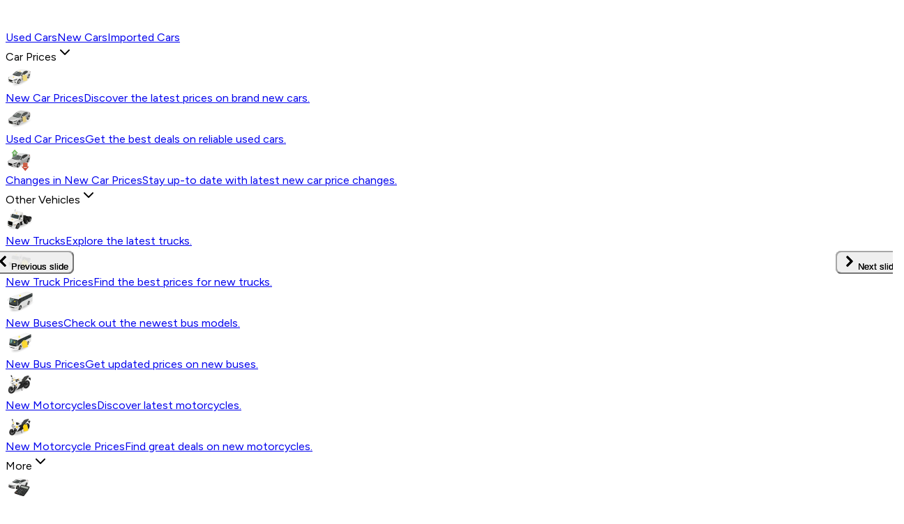

--- FILE ---
content_type: text/javascript
request_url: https://next-cdn.eg.hatla2ee.com/_next/static/chunks/839715b279d41171.js
body_size: 5423
content:
(globalThis.TURBOPACK||(globalThis.TURBOPACK=[])).push(["object"==typeof document?document.currentScript:void 0,26549,e=>{"use strict";var s=e.i(843476),l=e.i(618566),a=e.i(271645);let r=(0,a.createContext)();e.s(["ComparisonProvider",0,({children:e})=>{let[d,i]=(0,a.useState)([]),n="newCarCompareList",c=(0,l.usePathname)();return(0,a.useEffect)(()=>{i(JSON.parse(localStorage.getItem(n))||[])},[c]),(0,s.jsx)(r.Provider,{value:{list:d,add:(e,s,l)=>{if(d.some(s=>s?.id===e?.id)||d.length>=4)return!1;let a={id:e?.id,name:l(e,"title",s)||"",img:e?.image,url:e?.href?e?.href:c,type:e?.type||"car"};return localStorage.setItem(n,JSON.stringify([...d,a])),i(e=>[...e,a]),!0},remove:e=>{localStorage.setItem(n,JSON.stringify(d.filter(s=>s?.id!==e))),i(s=>s.filter(s=>s?.id!==e))},inComparison:e=>d.some(s=>s?.id===e),MAX_ITEMS:4},children:e})},"useComparison",0,()=>{let e=(0,a.useContext)(r);return e||console.error("useComparison must be used within ComparisonProvider"),e}])},831952,e=>{"use strict";var s=e.i(843476),l=e.i(999699),a=e.i(319480),r=e.i(951053),d=e.i(861745),i=e.i(422469),n=e.i(783641),c=e.i(596242);e.s(["default",0,({isMobile:e})=>{let{os:t}=(0,l.getDeviceOS)(),{user:m}=(0,r.useUser)(),o=(0,d.useLocale)(),x=()=>(0,s.jsx)(n.default,{href:c.appLinks.GooglePlay,children:(0,s.jsx)(a.default,{src:(0,l.getAsset)("/assets/footer/google-play-store.svg"),width:136,height:40,className:"h-auto w-full lg:w-[135px] object-contain",onClick:()=>i.homeClickEvents.app_install_banner_click?.(o,m,"google-play")})}),g=()=>(0,s.jsx)(n.default,{href:c.appLinks.AppleStore,children:(0,s.jsx)(a.default,{src:(0,l.getAsset)("/assets/footer/apple-store.svg"),width:136,height:40,className:"h-auto w-full lg:w-[135px] object-contain",onClick:()=>i.homeClickEvents.app_install_banner_click?.(o,m,"apple-store")})});return e?(0,s.jsxs)("div",{className:"w-25",children:["android"===t&&x(),"ios"===t&&g()]}):(0,s.jsxs)("div",{className:"grid grid-cols-3 md:grid-cols-6 lg:grid-cols-3 gap-2 sm:gap-6",children:[x(),g()]})}])},760568,e=>{"use strict";var s=e.i(843476),l=e.i(271645),a=e.i(630271);function r({children:e,className:r}){let[d,i]=(0,l.useState)(!1);return(0,l.useEffect)(()=>{let e=()=>{i(window.scrollY>0)};return window.addEventListener("scroll",e,{passive:!0}),()=>window.removeEventListener("scroll",e)},[]),(0,s.jsx)("header",{className:(0,a.cn)("sticky top-0 z-30",r),children:(0,s.jsx)("div",{className:(0,a.cn)("breakout bg-white py-3 transition-all duration-300",d&&"shadow"),children:e})})}e.s(["default",()=>r])},34319,e=>{"use strict";var s=e.i(271645),l=e.i(72961),a=e.i(596242);e.s(["default",0,()=>((0,s.useEffect)(()=>{(0,l.setCookie)(a.COOKIE_NAMES.SUSPENSE_NAVIGATION,"false")},[]),null)])},155460,e=>{"use strict";let s=(0,e.i(770703).default)(()=>e.A(583158),{loadableGenerated:{modules:[804419]},ssr:!1});e.s(["LazyBottomNavigation",0,s])},625642,e=>{"use strict";var s=e.i(843476),l=e.i(144988),a=e.i(861745),r=e.i(948148),d=e.i(845567),i=e.i(319480),n=e.i(783641),c=e.i(596242),t=e.i(630271),m=e.i(999699),o=e.i(352049);function x({}){let e=(0,l.usePathname)(),x=c.landingPagesPaths.includes(e),h=(0,r.useTranslations)("layout"),u=(0,a.useLocale)(),p=!x,j=p?g.secondary:g.primary;return(0,s.jsx)("header",{className:(0,t.cn)("w-full z-30 relative top-0",p?"bg-white shadow-[0_2px_6px_rgba(0,0,0,0.12)]":"bg-transparent",!x&&"hidden"),children:(0,s.jsxs)(o.default,{className:(0,t.cn)("flex items-center gap-6 max-lg:px-4 xl:rtl:gap-6 xl:gap-12","py-4",j.wrapper),style:{width:"100%"},children:[(0,s.jsx)(n.default,{href:(0,m.getLocalizedPathname)("/",u,!1),className:"flex items-center space-x-2 flex-shrink-0",localized:!1,children:(0,s.jsx)(i.default,{src:j.logo,alt:h("Hatla2ee"),title:h("Hatla2ee"),width:90,height:26,className:"h-[27px] lg:h-[30px] w-auto lg:max-w-[84px]",priority:!0,fetchPriority:"high"})}),(0,s.jsx)("div",{className:(0,t.cn)("ms-auto flex items-center gap-2 xl:gap-4"),children:(0,s.jsx)(d.LocaleSwitcher,{className:p&&"!bg-primary-50 text-gray-800"})})]})})}let g={primary:{wrapper:"text-white",logo:(0,m.getAsset)("/assets/logo-dark-new.svg"),chevron:"text-white",hover:"hover:bg-slate-50/50"},secondary:{wrapper:"bg-white text-black",logo:(0,m.getAsset)("/assets/logo-light-new.svg"),chevron:"text-black",hover:"hover:bg-slate-100"}};e.s(["default",()=>x])},943555,e=>{"use strict";var s=e.i(843476),l=e.i(630271);function a({className:e,...a}){return(0,s.jsx)("div",{"data-slot":"skeleton",className:(0,l.cn)("bg-accent animate-pulse rounded-md",e),...a})}e.s(["Skeleton",()=>a])},813542,e=>{"use strict";var s=e.i(843476),l=e.i(943555),a=e.i(630271),r=e.i(117133);function d(){return(0,s.jsxs)("div",{className:"flex flex-col border rounded-xl",children:[(0,s.jsx)(l.Skeleton,{className:"h-[125px] w-full rounded-t-xl rounded-b-none"}),(0,s.jsxs)("div",{className:"space-y-2 p-3",children:[(0,s.jsx)(l.Skeleton,{className:"h-4 w-full"}),(0,s.jsx)(l.Skeleton,{className:"h-4 w-[80%]"})]})]})}function i(){return(0,s.jsxs)("div",{className:"bg-white rounded-lg border overflow-hidden",children:[(0,s.jsx)(l.Skeleton,{className:"h-40 lg:h-48 w-full rounded-b-none"}),(0,s.jsxs)("div",{className:"p-3 lg:p-4 space-y-3",children:[(0,s.jsx)(l.Skeleton,{className:"h-5 w-3/4"}),(0,s.jsx)(l.Skeleton,{className:"h-6 w-1/2"}),(0,s.jsxs)("div",{className:"space-y-2",children:[(0,s.jsxs)("div",{className:"flex justify-between",children:[(0,s.jsx)(l.Skeleton,{className:"h-4 w-1/3"}),(0,s.jsx)(l.Skeleton,{className:"h-4 w-1/4"})]}),(0,s.jsxs)("div",{className:"flex justify-between",children:[(0,s.jsx)(l.Skeleton,{className:"h-4 w-1/4"}),(0,s.jsx)(l.Skeleton,{className:"h-4 w-1/3"})]}),(0,s.jsxs)("div",{className:"flex justify-between",children:[(0,s.jsx)(l.Skeleton,{className:"h-4 w-1/3"}),(0,s.jsx)(l.Skeleton,{className:"h-4 w-1/4"})]})]}),(0,s.jsx)(l.Skeleton,{className:"h-4 w-2/3"}),(0,s.jsx)(l.Skeleton,{className:"h-10 w-full mt-4"})]})]})}function n(){return(0,s.jsxs)("div",{className:"bg-white rounded-lg shadow-md overflow-hidden",children:[(0,s.jsx)(l.Skeleton,{className:"h-48 w-full"}),(0,s.jsxs)("div",{className:"p-4 space-y-3",children:[(0,s.jsx)(l.Skeleton,{className:"h-5 w-3/4"}),(0,s.jsx)(l.Skeleton,{className:"h-6 w-1/2"}),(0,s.jsx)(l.Skeleton,{className:"h-4 w-2/3"})]})]})}function c({count:e=6}){return(0,s.jsx)("div",{className:"grid grid-cols-1 md:grid-cols-3 lg:grid-cols-3 xl:grid-cols-3 gap-4",children:Array.from({length:e}).map((e,l)=>(0,s.jsx)(i,{},l))})}function t({rows:e=5,columns:r=4,className:d}){return(0,s.jsxs)("div",{className:(0,a.cn)("space-y-2",d),children:[(0,s.jsx)("div",{className:"flex space-x-2",children:Array.from({length:r}).map((e,a)=>(0,s.jsx)(l.Skeleton,{className:"h-8 flex-1"},a))}),Array.from({length:e}).map((e,a)=>(0,s.jsx)("div",{className:"flex space-x-2",children:Array.from({length:r}).map((e,a)=>(0,s.jsx)(l.Skeleton,{className:"h-6 flex-1"},a))},a))]})}function m(){return(0,s.jsx)("div",{className:"space-y-3 border p-4 rounded-xl",children:Array.from({length:8}).map((e,a)=>(0,s.jsx)("div",{className:"flex items-center space-x-2",children:(0,s.jsx)(l.Skeleton,{className:"h-12 w-full"})},a))})}function o(){return(0,s.jsx)("div",{className:"flex justify-center space-x-2",children:Array.from({length:5}).map((e,a)=>(0,s.jsx)(l.Skeleton,{className:"h-8 w-8 rounded-md"},a))})}function x({locale:e}){return(0,s.jsxs)("div",{className:(0,a.cn)("flex flex-col text-center gap-2 group","ar"===e&&"rtl"),children:[(0,s.jsx)("div",{className:"w-full border-none rounded-lg bg-gray-50",children:(0,s.jsx)("div",{className:"flex h-[54px] lg:h-[70px] p-1 flex-col justify-center items-center gap-[5.4px]",children:(0,s.jsx)(l.Skeleton,{className:"w-12 h-8 lg:w-16 lg:h-12 rounded"})})}),(0,s.jsxs)("div",{className:"flex flex-col justify-center items-center gap-1",children:[(0,s.jsx)(l.Skeleton,{className:"h-3 w-16"}),(0,s.jsx)(l.Skeleton,{className:"h-2 w-8"})]})]})}function g({locale:e}){return(0,s.jsx)("div",{className:(0,a.cn)("px-4 py-2 bg-gray-50 rounded-md text-sm whitespace-nowrap inline-flex items-center gap-1 h-9","ar"===e&&"rtl")})}function h({isMobile:e,className:r}){return(0,s.jsxs)("div",{className:(0,a.cn)("space-y-4",r),children:[(0,s.jsx)("div",{className:"flex items-center gap-4 border-b",children:Array.from({length:e?3:6}).map((e,a)=>(0,s.jsx)("div",{className:"flex py-4 px-2 lg:px-4",children:(0,s.jsx)(l.Skeleton,{className:"h-4 w-20"})},a))}),(0,s.jsx)("div",{className:"grid grid-cols-3 md:grid-cols-4 lg:grid-cols-6 xl:grid-cols-10 gap-3",children:Array.from({length:e?3:10}).map((e,l)=>(0,s.jsx)(x,{},l))})]})}function u(){return(0,s.jsxs)("div",{className:"space-y-4",children:[(0,s.jsx)(l.Skeleton,{className:"h-7 w-35 lg:h-8 lg:w-48"}),(0,s.jsx)("div",{className:"flex gap-3 overflow-x-auto pb-2",children:Array.from({length:4}).map((e,a)=>(0,s.jsx)("div",{className:"flex-shrink-0",children:(0,s.jsx)(l.Skeleton,{className:"h-20 w-32 rounded-lg"})},a))})]})}function p(){return(0,s.jsxs)("div",{className:"space-y-4",children:[(0,s.jsx)("div",{className:"flex space-x-1 bg-gray-100 rounded-lg p-1",children:Array.from({length:4}).map((e,a)=>(0,s.jsx)("div",{className:`flex-1 px-3 py-2 rounded-md ${0===a?"bg-white shadow-sm":""}`,children:(0,s.jsx)(l.Skeleton,{className:"h-4 w-full"})},a))}),(0,s.jsx)("div",{className:"grid grid-cols-2 sm:grid-cols-3 md:grid-cols-4 lg:grid-cols-6 xl:grid-cols-8 gap-3",children:Array.from({length:16}).map((e,a)=>(0,s.jsxs)("div",{className:"flex flex-col items-center space-y-2 p-2 border border-gray-200 rounded-lg",children:[(0,s.jsx)(l.Skeleton,{className:"w-12 h-8 rounded"}),(0,s.jsx)(l.Skeleton,{className:"h-3 w-16"})]},a))})]})}function j({isMobile:e}){return(0,s.jsxs)("div",{className:"space-y-4 lg:space-y-6",children:[(0,s.jsxs)("div",{className:"flex justify-between items-center",children:[(0,s.jsx)(l.Skeleton,{className:"h-7 w-35 lg:h-8 lg:w-48"}),(0,s.jsx)(l.Skeleton,{className:"h-5 w-28 lg:h-6 lg:w-32"})]}),(0,s.jsx)("div",{className:(0,a.cn)("grid grid-cols-1 md:grid-cols-3 lg:grid-cols-4 gap-4",e&&"pe-[20%]"),children:Array.from({length:e?1:4}).map((e,l)=>(0,s.jsx)(i,{},l))})]})}function f({isMobile:e}){return(0,s.jsxs)("div",{className:"space-y-4 lg:space-y-6",children:[(0,s.jsxs)("div",{className:"flex justify-between items-center",children:[(0,s.jsx)(l.Skeleton,{className:"h-7 w-35 lg:h-8 lg:w-48"}),(0,s.jsx)(l.Skeleton,{className:"h-5 w-28 lg:h-6 lg:w-32"})]}),(0,s.jsx)("div",{className:(0,a.cn)("grid grid-cols-1 md:grid-cols-3 lg:grid-cols-4 gap-4",e&&"pe-[20%]"),children:Array.from({length:e?1:4}).map((e,l)=>(0,s.jsx)(n,{},l))})]})}function N({isMobile:e}){return(0,s.jsxs)("div",{className:"space-y-4 lg:space-y-6",children:[(0,s.jsx)(l.Skeleton,{className:"h-7 w-35 lg:h-8 lg:w-48"}),(0,s.jsx)("div",{className:"grid grid-cols-2 md:grid-cols-3 lg:grid-cols-5 gap-3",children:Array.from({length:e?2:5}).map((e,l)=>(0,s.jsx)(d,{},l))})]})}function w(){return(0,s.jsxs)("div",{className:"flex flex-col space-y-3 w-full",children:[(0,s.jsx)(l.Skeleton,{className:"h-[125px] w-full rounded-xl"}),(0,s.jsxs)("div",{className:"space-y-2",children:[(0,s.jsx)(l.Skeleton,{className:"h-4 w-full"}),(0,s.jsx)(l.Skeleton,{className:"h-4 w-3/4"})]})]})}function v({itemsCount:e}){return(0,s.jsx)("div",{className:"grid grid-cols-2 md:grid-cols-5 gap-6",children:Array.from({length:e}).map((e,l)=>(0,s.jsx)(w,{},l))})}function y({isMobile:e}){return(0,s.jsxs)("div",{className:"space-y-4 lg:space-y-6",children:[(0,s.jsx)(l.Skeleton,{className:"h-7 w-35 lg:h-8 lg:w-48"}),(0,s.jsx)("div",{className:"grid grid-cols-2 sm:grid-cols-3 md:grid-cols-4 lg:grid-cols-6 gap-3",children:Array.from({length:e?6:18}).map((e,l)=>(0,s.jsx)(g,{},l))})]})}function b({isMobile:e}){return(0,s.jsxs)("div",{className:"space-y-4 lg:space-y-6",children:[(0,s.jsx)(l.Skeleton,{className:"h-7 w-35 lg:h-8 lg:w-48"}),(0,s.jsx)("div",{className:(0,a.cn)("grid grid-cols-1 md:grid-cols-3 lg:grid-cols-4 gap-4",e&&"pe-[20%]"),children:Array.from({length:e?1:3}).map((e,a)=>(0,s.jsxs)("div",{className:"bg-white rounded-lg shadow-md overflow-hidden",children:[(0,s.jsx)(l.Skeleton,{className:"h-48 w-full"}),(0,s.jsxs)("div",{className:"p-4 space-y-3",children:[(0,s.jsx)(l.Skeleton,{className:"h-5 w-3/4"}),(0,s.jsx)(l.Skeleton,{className:"h-4 w-full"}),(0,s.jsx)(l.Skeleton,{className:"h-4 w-2/3"})]})]},a))})]})}function k({locale:e="en"}){return(0,s.jsxs)("div",{className:(0,a.cn)("gap-2 border rounded-2xl","ar"===e&&"rtl"),children:[(0,s.jsx)("div",{className:"flex border-b",children:Array.from({length:5}).map((e,a)=>(0,s.jsx)("div",{className:"flex-1",children:(0,s.jsxs)("div",{className:"flex items-center justify-center gap-2 px-6 py-3 border-b-2 border-b-transparent bg-transparent font-medium font-semibold text-muted-foreground",children:[(0,s.jsx)(l.Skeleton,{className:"w-6 h-6 rounded"}),(0,s.jsx)(l.Skeleton,{className:"h-4 w-24"})]})},a))}),(0,s.jsx)("div",{className:"px-5 py-4 min-h-62.5",children:(0,s.jsx)("div",{className:"grid grid-cols-6 gap-3",children:Array.from({length:12}).map((l,a)=>(0,s.jsx)(x,{isMobile:!1,locale:e},a))})})]})}function S(){return(0,s.jsxs)("div",{className:"bg-white rounded-lg border p-4 animate-pulse  bg-[linear-gradient(180deg,#FFFFFF_0%,#F4F8FE_100%)]",children:[(0,s.jsx)("div",{className:"h-6 bg-gray-200 rounded w-32 mb-1"}),(0,s.jsx)("div",{className:"h-4 bg-gray-200 rounded w-60 mb-4"}),(0,s.jsxs)("div",{className:"flex justify-between items-start mb-4",children:[(0,s.jsxs)("div",{className:"flex flex-col items-start",children:[(0,s.jsx)("div",{className:"h-4 bg-gray-200 rounded w-20 mb-1"}),(0,s.jsx)("div",{className:"h-6 bg-gray-200 rounded w-24"})]}),(0,s.jsxs)("div",{className:"flex flex-col items-center",children:[(0,s.jsx)("div",{className:"h-4 bg-gray-200 rounded w-20 mb-1"}),(0,s.jsx)("div",{className:"h-6 bg-gray-200 rounded w-24"})]}),(0,s.jsxs)("div",{className:"flex flex-col items-end",children:[(0,s.jsx)("div",{className:"h-4 bg-gray-200 rounded w-20 mb-1"}),(0,s.jsx)("div",{className:"h-6 bg-gray-200 rounded w-24"})]})]}),(0,s.jsx)("div",{className:"h-5 bg-gray-200 rounded-sm mb-2"}),(0,s.jsx)("div",{className:"flex justify-center",children:(0,s.jsxs)("div",{className:"bg-gray-200 rounded-lg p-2 relative flex flex-col items-center justify-center",children:[(0,s.jsx)("div",{className:"h-3 bg-white rounded w-24 mb-2"}),(0,s.jsx)("div",{className:"h-4 bg-white rounded w-36"})]})})]})}function A(){return(0,s.jsxs)("div",{className:"bg-white rounded-lg border p-6 animate-pulse",children:[(0,s.jsx)("div",{className:"h-8 bg-gray-200 rounded w-24 mb-4"}),(0,s.jsxs)("div",{className:"flex items-center justify-between mb-4",children:[(0,s.jsx)("div",{}),(0,s.jsxs)("div",{className:"flex items-center space-x-2",children:[(0,s.jsx)("div",{className:"w-6 h-6 bg-gray-200 rounded"}),(0,s.jsx)("div",{className:"h-8 bg-gray-200 rounded w-12"}),(0,s.jsx)("div",{className:"h-6 bg-gray-200 rounded w-8"})]})]}),(0,s.jsx)("div",{className:"h-6 bg-blue-200 rounded w-40"})]})}function C({locale:e}){return(0,s.jsxs)("div",{className:"flex gap-2",children:[(0,s.jsx)(l.Skeleton,{className:"h-8 w-16 rounded-2.5xl"}),(0,s.jsx)(l.Skeleton,{className:"h-8 w-16 rounded-2.5xl"}),(0,s.jsx)(l.Skeleton,{className:"h-8 w-16 rounded-2.5xl"}),(0,s.jsx)(l.Skeleton,{className:"h-8 w-16 rounded-2.5xl"}),(0,s.jsx)(l.Skeleton,{className:"h-8 w-16 rounded-2.5xl"}),(0,s.jsx)(l.Skeleton,{className:"h-8 w-16 rounded-2.5xl"})]})}function F({rows:e=10,columns:r=4,className:d,isMobile:i}){return i?(0,s.jsx)("div",{className:"space-y-3",children:Array.from({length:e}).map((e,a)=>(0,s.jsxs)("div",{className:"rounded-lg border p-3 space-y-1",children:[(0,s.jsx)(l.Skeleton,{className:"h-4 w-40 rounded"}),(0,s.jsx)(l.Skeleton,{className:"h-3 w-28 rounded"}),(0,s.jsxs)("div",{className:"grid grid-cols-2 gap-1 mt-3",children:[(0,s.jsx)(l.Skeleton,{className:"h-12 w-full rounded"}),(0,s.jsx)(l.Skeleton,{className:"h-12 w-full rounded"})]})]},a))}):(0,s.jsx)("div",{children:(0,s.jsxs)("div",{className:(0,a.cn)("w-full rounded-lg border overflow-hidden",d),children:[(0,s.jsx)("div",{className:"grid grid-cols-4 gap-4 p-4 bg-gray-50",children:Array.from({length:r}).map((e,r)=>(0,s.jsx)(l.Skeleton,{className:(0,a.cn)("h-4 rounded",0===r?"w-40":"w-28")},r))}),(0,s.jsx)("div",{className:"divide-y divide-gray-100",children:Array.from({length:e}).map((e,d)=>(0,s.jsx)("div",{className:"grid grid-cols-4 gap-4 py-4 px-5",children:Array.from({length:r}).map((e,r)=>(0,s.jsx)(l.Skeleton,{className:(0,a.cn)("h-4 rounded",0===r?"w-40":"w-28")},r))},d))})]})})}function P({count:e=2}){return(0,s.jsx)("div",{className:"space-y-4",children:Array.from({length:e}).map((e,l)=>(0,s.jsx)(r.default,{className:"flex md:rounded-xl p-0 max-lg:border-0",children:(0,s.jsxs)("div",{className:"flex flex-col gap-2",children:[(0,s.jsx)(r.default,{className:"flex flex-col bg-gray-50 lg:bg-white card-light max-lg:rounded-none max-lg:mx-[-1rem]",children:(0,s.jsxs)("div",{className:"w-100 flex flex-col md:flex-row md:items-center gap-2 md:gap-10 py-4 md:py-6 md:pb-2 px-4",children:[(0,s.jsx)("div",{className:"w-[80px] h-[50px] md:w-[160px] md:h-[100px] bg-gray-200 rounded animate-pulse"}),(0,s.jsxs)("div",{className:"flex flex-col gap-2",children:[(0,s.jsx)("div",{className:"h-6 md:h-8 bg-gray-200 rounded animate-pulse w-48 md:w-64"}),(0,s.jsx)("div",{className:"h-4 md:h-5 bg-gray-200 rounded animate-pulse w-32 md:w-40"})]})]})}),(0,s.jsx)("div",{className:"hidden md:block",children:(0,s.jsxs)("div",{className:"border border-gray-200 rounded-t-none",children:[(0,s.jsxs)("div",{className:"grid grid-cols-3 gap-4 p-4 bg-gray-50 border-b",children:[(0,s.jsx)("div",{className:"h-4 bg-gray-200 rounded animate-pulse w-16"}),(0,s.jsx)("div",{className:"h-4 bg-gray-200 rounded animate-pulse w-20"}),(0,s.jsx)("div",{className:"h-4 bg-gray-200 rounded animate-pulse w-16"})]}),Array.from({length:3}).map((e,l)=>(0,s.jsxs)("div",{className:"grid grid-cols-3 gap-4 p-4 border-b border-gray-100",children:[(0,s.jsx)("div",{className:"h-4 bg-gray-200 rounded animate-pulse w-20"}),(0,s.jsx)("div",{className:"h-4 bg-gray-200 rounded animate-pulse w-24"}),(0,s.jsx)("div",{className:"h-4 bg-gray-200 rounded animate-pulse w-20"})]},l))]})}),(0,s.jsx)("div",{className:"md:hidden space-y-3",children:Array.from({length:3}).map((e,l)=>(0,s.jsx)(E,{},l))})]})},l))})}function _({isMobile:e,count:l=2}){return(0,s.jsx)("div",{className:"space-y-4",children:Array.from({length:l}).map((l,a)=>(0,s.jsx)(r.default,{className:"flex md:rounded-xl p-0 max-lg:border-0",children:(0,s.jsxs)("div",{className:"flex flex-col gap-2",children:[(0,s.jsxs)(r.default,{className:"flex gap-0 flex-col bg-gray-50 lg:bg-white card-light max-lg:rounded-none max-lg:mx-[-1rem]",children:[(0,s.jsxs)("div",{className:"flex  justify-between md:flex-row md:items-start gap-2 md:gap-10 md:justify-between py-4 md:py-6 md:pb-2 px-4",children:[(0,s.jsxs)("div",{className:"flex flex-col md:flex-row gap-6 md:items-center",children:[(0,s.jsx)("div",{className:"w-[105px] h-15 md:w-[325px] md:h-[216px] bg-gray-200 rounded animate-pulse"}),!e&&(0,s.jsxs)("div",{className:"flex flex-col gap-7",children:[(0,s.jsx)("div",{className:"h-6 md:h-8 bg-gray-200 rounded animate-pulse w-48 md:w-64"}),(0,s.jsxs)("div",{className:"flex gap-10",children:[(0,s.jsxs)("div",{children:[(0,s.jsx)("div",{className:"h-15 md:h-5  bg-gray-200 rounded animate-pulse w-35 md:w-20 mb-3"}),(0,s.jsx)("div",{className:" sm:block hidden md:h-5 bg-gray-200 rounded animate-pulse w-32 md:w-50"})]}),(0,s.jsxs)("div",{children:[(0,s.jsx)("div",{className:"h-15 md:h-5 bg-gray-200 rounded animate-pulse w-35 md:w-20 mb-3"}),(0,s.jsx)("div",{className:"sm:block hidden h-4 md:h-5 bg-gray-200 rounded animate-pulse w-32 md:w-50"})]})]})]})]}),(0,s.jsx)("div",{className:"h-8 bg-gray-200 rounded animate-pulse w-[150px]  md:w-50 md:h-10 md:mb-3"})]}),e&&(0,s.jsxs)("div",{className:"p-4 flex flex-col gap-2",children:[(0,s.jsx)("div",{className:"h-6 md:h-8 bg-gray-200 rounded animate-pulse w-48 md:w-64"}),(0,s.jsxs)("div",{className:"flex gap-10",children:[(0,s.jsxs)("div",{children:[(0,s.jsx)("div",{className:"h-15 md:h-5  bg-gray-200 rounded animate-pulse w-35 md:w-20 mb-3"}),(0,s.jsx)("div",{className:" sm:block hidden md:h-5 bg-gray-200 rounded animate-pulse w-32 md:w-50"})]}),(0,s.jsxs)("div",{children:[(0,s.jsx)("div",{className:"h-15 md:h-5 bg-gray-200 rounded animate-pulse w-35 md:w-20 mb-3"}),(0,s.jsx)("div",{className:"sm:block hidden h-4 md:h-5 bg-gray-200 rounded animate-pulse w-32 md:w-50"})]})]})]})]}),(0,s.jsx)("div",{className:"hidden md:block",children:(0,s.jsxs)("div",{className:"border border-gray-200 rounded-t-none",children:[(0,s.jsxs)("div",{className:"grid grid-cols-3 gap-4 p-4 bg-gray-50 border-b",children:[(0,s.jsx)("div",{className:"h-4 bg-gray-200 rounded animate-pulse w-16"}),(0,s.jsx)("div",{className:"h-4 bg-gray-200 rounded animate-pulse w-20"}),(0,s.jsx)("div",{className:"h-4 bg-gray-200 rounded animate-pulse w-16"})]}),Array.from({length:3}).map((e,l)=>(0,s.jsxs)("div",{className:"grid grid-cols-3 gap-4 p-4 border-b border-gray-100",children:[(0,s.jsx)("div",{className:"h-4 bg-gray-200 rounded animate-pulse w-20"}),(0,s.jsx)("div",{className:"h-4 bg-gray-200 rounded animate-pulse w-24"}),(0,s.jsx)("div",{className:"h-4 bg-gray-200 rounded animate-pulse w-20"})]},l))]})}),(0,s.jsx)("div",{className:"md:hidden space-y-3",children:Array.from({length:3}).map((e,l)=>(0,s.jsx)(E,{},l))})]})},a))})}function E(){return(0,s.jsxs)("div",{className:"flex items-center gap-4 p-4 bg-white rounded shadow-sm border border-gray-200 animate-pulse",children:[(0,s.jsx)("div",{className:"w-20 h-12 bg-gray-200 rounded"}),(0,s.jsxs)("div",{className:"flex flex-col flex-1 gap-2",children:[(0,s.jsx)("div",{className:"h-5 bg-gray-200 rounded w-32"}),(0,s.jsx)("div",{className:"h-4 bg-gray-200 rounded w-20"}),(0,s.jsx)("div",{className:"h-4 bg-gray-200 rounded w-16"})]})]})}let L=({className:e,grids:l,itemsCount:r})=>(0,s.jsx)("div",{className:`grid grid-cols-1 md:grid-cols-${l} gap-4`,children:Array.from({length:r}).map((l,r)=>(0,s.jsxs)("div",{className:(0,a.cn)("rounded-2xl group flex flex-col h-full gap-0 py-0 overflow-hidden box-border bg-white","hover:shadow-sm transition-shadow duration-300",e),children:[(0,s.jsx)("div",{className:"h-40 w-full bg-gray-200 animate-pulse"}),(0,s.jsxs)("div",{className:"flex flex-col p-4 gap-3",children:[(0,s.jsx)("div",{className:"h-5 w-3/4 bg-gray-200 rounded-md animate-pulse"}),(0,s.jsx)("div",{className:"h-4 w-1/2 bg-gray-200 rounded-md animate-pulse"}),(0,s.jsx)("div",{className:"h-4 w-full bg-gray-200 rounded-md animate-pulse"}),(0,s.jsx)("div",{className:"h-4 w-5/6 bg-gray-200 rounded-md animate-pulse"})]})]},r))});function T({isMobile:e}){return(0,s.jsxs)(r.default,{className:"p-2 lg:p-5 gap-3 lg:gap-4 h-full group",children:[(0,s.jsxs)("div",{className:"flex justify-between items-center mb-4",children:[(0,s.jsx)(l.Skeleton,{className:"h-6 w-64"}),!e&&(0,s.jsx)(l.Skeleton,{className:"h-8 w-32"})]}),(0,s.jsx)("div",{className:"flex justify-center flex-1",children:(0,s.jsxs)("div",{className:"flex",children:[(0,s.jsxs)("div",{className:"flex flex-col gap-3 lg:gap-5 p-0 lg:p-4 items-center text-center w-[150px] lg:w-[266px]",children:[(0,s.jsx)(l.Skeleton,{className:"w-[120px] h-[140px] md:w-[200px]"}),(0,s.jsx)(l.Skeleton,{className:"h-4 w-32"})]}),(0,s.jsx)("div",{className:"w-0 border-l mx-3 my-2 lg:mx-8 lg:my-5 grid items-center",children:(0,s.jsx)(l.Skeleton,{className:"h-6 w-6 lg:h-10 lg:w-10 rounded-full -translate-x-1/2"})}),(0,s.jsxs)("div",{className:"flex flex-col gap-3 lg:gap-5 p-0 lg:p-4 items-center text-center w-[150px] lg:w-[266px]",children:[(0,s.jsx)(l.Skeleton,{className:"w-[120px] h-[140px] md:w-[200px]"}),(0,s.jsx)(l.Skeleton,{className:"h-4 w-32"})]})]})}),e&&(0,s.jsx)("div",{className:"flex justify-center",children:(0,s.jsx)(l.Skeleton,{className:"h-8 w-full mx-4"})})]})}function O(){return(0,s.jsxs)("div",{className:"space-y-6",children:[(0,s.jsx)(l.Skeleton,{className:"h-8 w-48"}),(0,s.jsx)("div",{className:"flex gap-4 overflow-x-auto pb-2",children:Array.from({length:3}).map((e,l)=>(0,s.jsx)("div",{className:"flex-shrink-0 w-80",children:(0,s.jsx)(T,{isFullWidth:!0})},l))})]})}function z({isMobile:e}){return(0,s.jsxs)("div",{className:"space-y-6",children:[(0,s.jsx)("div",{className:"grid gap-6",children:Array.from({length:3}).map((l,a)=>(0,s.jsx)(T,{isMobile:e},a))}),(0,s.jsx)("div",{className:"flex justify-center mt-8",children:(0,s.jsx)("div",{className:"flex space-x-2",children:Array.from({length:5}).map((e,a)=>(0,s.jsx)(l.Skeleton,{className:"h-8 w-8 rounded-md"},a))})})]})}function M({carCount:e=3,className:l}){return(0,s.jsxs)(s.Fragment,{children:[(0,s.jsxs)("div",{className:"flex justify-between max-md:hidden ",children:[(0,s.jsx)("div",{className:"h-8 w-60 bg-gray-200 rounded-lg animate-pulse"}),(0,s.jsx)("div",{className:"h-8 w-42 bg-gray-200 rounded-lg animate-pulse"})]}),(0,s.jsxs)("div",{className:"flex overflow-x-auto lg:overflow-x-visible w-full gap-2 lg:gap-3",children:[(0,s.jsxs)("div",{className:"w-36 md:w-56 lg:w-72 flex-shrink-0 flex flex-col rounded-lg bg-white sticky left-0 rtl:left-auto rtl:right-0 z-11",children:[(0,s.jsx)("div",{className:"flex flex-col justify-start md:justify-between h-50 md:h-60 sticky md:top-10 z-10 bg-white",children:(0,s.jsx)("div",{className:"flex justify-start bg-gray-100 rounded-lg p-3 lg:p-4 md:mt-auto",children:(0,s.jsxs)("div",{className:"flex items-center gap-3 bg-transparent max-sm:items-start max-sm:flex-col lg:flex-1 justify-between",children:[(0,s.jsx)("div",{className:"h-4 w-20 bg-gray-200 rounded animate-pulse"}),(0,s.jsx)("div",{className:"h-6 w-12 bg-gray-200 rounded-full animate-pulse"})]})})}),(0,s.jsx)("div",{className:"space-y-0 flex-1 divide-y divide-gray-50",children:Array.from({length:10}).map((e,l)=>(0,s.jsx)("div",{className:"flex items-center h-12 lg:h-16 px-2 lg:px-4",children:(0,s.jsx)("div",{className:"h-4 w-24 bg-gray-200 rounded animate-pulse"})},l))})]}),(0,s.jsx)("div",{className:"flex gap-2 lg:gap-3 flex-1",children:Array.from({length:e}).map((e,l)=>(0,s.jsxs)("div",{className:"flex flex-col lg:flex-1 flex-shrink-0 rounded-lg lg:shadow border max-sm:w-48 bg-[linear-gradient(to_top,#F4F8FD_0%,white_100%)] relative flex-1",children:[(0,s.jsx)("div",{className:"absolute top-1 md:top-2 end-1 md:end-2 z-10 h-6 w-6 bg-gray-200 rounded-full animate-pulse"}),(0,s.jsxs)("div",{className:"flex flex-col items-center text-center flex-none h-50 md:h-60 justify-center max-md:px-2 md:sticky md:top-10 z-9 rounded-lg bg-white",children:[(0,s.jsx)("div",{className:"h-[90px] w-36 bg-gray-200 rounded-lg mb-3 animate-pulse"}),(0,s.jsx)("div",{className:"h-5 w-32 bg-gray-200 rounded animate-pulse mb-2"}),(0,s.jsx)("div",{className:"h-4 w-20 bg-gray-200 rounded animate-pulse mb-2"}),(0,s.jsx)("div",{className:"h-4 w-28 bg-gray-200 rounded animate-pulse"})]}),(0,s.jsx)("div",{className:"space-y-0 flex-1 divide-y divide-gray-50",children:Array.from({length:12}).map((e,l)=>(0,s.jsx)("div",{className:"flex items-center justify-center h-12 lg:h-16 px-2 lg:px-4",children:(0,s.jsx)("div",{className:"h-4 w-16 bg-gray-200 rounded animate-pulse"})},l))})]},l))})]})]})}function G({grids:e=3,itemsCount:a=6}){return(0,s.jsxs)("div",{className:"flex flex-col gap-4 md:gap-4",children:[(0,s.jsxs)("div",{className:"max-md:pt-3 flex gap-2 items-center",children:[(0,s.jsx)(l.Skeleton,{className:"h-8 w-8 md:hidden"}),(0,s.jsx)(l.Skeleton,{className:"h-7 w-40 lg:h-8 lg:w-48"})]}),(0,s.jsx)("div",{className:"flex items-center gap-4 border-b mb-1 overflow-x-auto hide-scrollbar",children:Array.from({length:3}).map((e,a)=>(0,s.jsx)("div",{className:"flex py-4 px-2 lg:px-4",children:(0,s.jsx)(l.Skeleton,{className:"h-4 w-30 md:w-40"})},a))}),(0,s.jsxs)("div",{className:"grid grid-cols-1 lg:grid-cols-[268px_1fr] gap-5",children:[(0,s.jsx)("div",{className:"w-[268px] hidden lg:block",children:(0,s.jsx)(m,{})}),(0,s.jsx)("div",{className:"w-full",children:(0,s.jsx)(L,{grids:e,itemsCount:a,className:"border"})})]})]})}e.s(["AllComparisonsSkeleton",()=>z,"CarListingGridSkeleton",()=>c,"CarListingSkeleton",()=>i,"CarNewsSectionSkeleton",()=>b,"CarPricesTableSkeleton",()=>F,"CompareCarouselSkeleton",()=>O,"ComparisonCardSkeleton",()=>T,"ComparisonDetailSkeleton",()=>M,"DealerCardSkeleton",()=>d,"DealersSectionSkeleton",()=>N,"FilterSkeleton",()=>m,"MakeModelTabsCompactSkeleton",()=>h,"MakeModelTabsSkeleton",()=>p,"NewCarCardSkeleton",()=>n,"NewVehicleGenerationPricesCardSkeleton",()=>P,"NewVehicleGenerationPricesSkeleton",()=>_,"NewlyLaunchedCarsSkeleton",()=>f,"OptionChipSkeleton",()=>g,"PaginationSkeleton",()=>o,"PopularCitiesSkeleton",()=>y,"PriceCardSkeleton",()=>E,"PriceRangeChartSkeleton",0,({count:e=3})=>(0,s.jsx)(r.default,{className:"gap-3 md:gap-4 p-3 md:p-4 border bg-[linear-gradient(180deg,#FFFFFF_0%,#F4F8FE_100%)]",children:(0,s.jsxs)("div",{className:"flex flex-col w-full justify-between",children:[(0,s.jsxs)("div",{className:"flex flex-row items-center justify-between w-full text-xs md:text-sm",children:[(0,s.jsxs)("div",{className:"flex flex-col items-start gap-1 text-left",children:[(0,s.jsx)(l.Skeleton,{className:"h-4 w-16 bg-gray-200 rounded animate-pulse"}),(0,s.jsx)(l.Skeleton,{className:"h-5 w-20 bg-gray-200 rounded animate-pulse"})]}),(0,s.jsxs)("div",{className:"flex flex-col items-center gap-1 text-center",children:[(0,s.jsx)(l.Skeleton,{className:"h-4 w-20 bg-gray-200 rounded animate-pulse"}),(0,s.jsx)(l.Skeleton,{className:"h-5 w-24 bg-gray-200 rounded animate-pulse"})]}),(0,s.jsxs)("div",{className:"flex flex-col items-end gap-1 text-right",children:[(0,s.jsx)(l.Skeleton,{className:"h-4 w-16 bg-gray-200 rounded animate-pulse"}),(0,s.jsx)(l.Skeleton,{className:"h-5 w-20 bg-gray-200 rounded animate-pulse"})]})]}),(0,s.jsx)("div",{className:"relative w-full mt-2",children:(0,s.jsx)(l.Skeleton,{className:"h-5 w-full bg-gray-200 rounded-sm animate-pulse"})})]})}),"PriceRangeSkeleton",()=>S,"QuickFiltersWidgetSkeleton",()=>k,"RadioButtonsSkeleton",()=>C,"RecentlyViewedSkeleton",()=>u,"ReviewsSkeleton",()=>A,"ShowroomCardSkeleton",()=>w,"ShowroomGridSkeleton",()=>G,"ShowroomListingsSkeleton",0,L,"ShowroomsSectionSkeleton",()=>v,"TableSkeleton",()=>t,"UsedCarsCatalogSkeleton",()=>j])}]);

--- FILE ---
content_type: text/javascript
request_url: https://next-cdn.eg.hatla2ee.com/_next/static/chunks/2d2661b0d8276e20.js
body_size: 31396
content:
(globalThis.TURBOPACK||(globalThis.TURBOPACK=[])).push(["object"==typeof document?document.currentScript:void 0,72961,e=>{"use strict";e.s(["getCookie",0,e=>{if("undefined"==typeof document)return null;let t=document.cookie.split("; ").find(t=>t.startsWith(`${e}=`));return t?t.split("=")[1]:null},"setCookie",0,(e,t)=>"undefined"!=typeof document&&(document.cookie=`${e}=${t}; path=/;`)])},290571,e=>{"use strict";var t=function(e,r){return(t=Object.setPrototypeOf||({__proto__:[]})instanceof Array&&function(e,t){e.__proto__=t}||function(e,t){for(var r in t)Object.prototype.hasOwnProperty.call(t,r)&&(e[r]=t[r])})(e,r)};function r(e,r){if("function"!=typeof r&&null!==r)throw TypeError("Class extends value "+String(r)+" is not a constructor or null");function o(){this.constructor=e}t(e,r),e.prototype=null===r?Object.create(r):(o.prototype=r.prototype,new o)}var o=function(){return(o=Object.assign||function(e){for(var t,r=1,o=arguments.length;r<o;r++)for(var a in t=arguments[r])Object.prototype.hasOwnProperty.call(t,a)&&(e[a]=t[a]);return e}).apply(this,arguments)};function a(e,t){var r={};for(var o in e)Object.prototype.hasOwnProperty.call(e,o)&&0>t.indexOf(o)&&(r[o]=e[o]);if(null!=e&&"function"==typeof Object.getOwnPropertySymbols)for(var a=0,o=Object.getOwnPropertySymbols(e);a<o.length;a++)0>t.indexOf(o[a])&&Object.prototype.propertyIsEnumerable.call(e,o[a])&&(r[o[a]]=e[o[a]]);return r}function n(e,t,r){if(r||2==arguments.length)for(var o,a=0,n=t.length;a<n;a++)!o&&a in t||(o||(o=Array.prototype.slice.call(t,0,a)),o[a]=t[a]);return e.concat(o||Array.prototype.slice.call(t))}"function"==typeof SuppressedError&&SuppressedError,e.s(["__assign",()=>o,"__extends",()=>r,"__rest",()=>a,"__spreadArray",()=>n])},861745,862554,e=>{"use strict";var t,r,o,a,n,s,i,l,c,u,d,h,f,m=e.i(271645),p=e.i(290571);function g(e,t){var r=t&&t.cache?t.cache:w,o=t&&t.serializer?t.serializer:v;return(t&&t.strategy?t.strategy:function(e,t){var r,o,a=1===e.length?b:y;return r=t.cache.create(),o=t.serializer,a.bind(this,e,r,o)})(e,{cache:r,serializer:o})}function b(e,t,r,o){var a=null==o||"number"==typeof o||"boolean"==typeof o?o:r(o),n=t.get(a);return void 0===n&&(n=e.call(this,o),t.set(a,n)),n}function y(e,t,r){var o=Array.prototype.slice.call(arguments,3),a=r(o),n=t.get(a);return void 0===n&&(n=e.apply(this,o),t.set(a,n)),n}var v=function(){return JSON.stringify(arguments)},E=function(){function e(){this.cache=Object.create(null)}return e.prototype.get=function(e){return this.cache[e]},e.prototype.set=function(e,t){this.cache[e]=t},e}(),w={create:function(){return new E}},x={variadic:function(e,t){var r,o;return r=t.cache.create(),o=t.serializer,y.bind(this,e,r,o)},monadic:function(e,t){var r,o;return r=t.cache.create(),o=t.serializer,b.bind(this,e,r,o)}};function T(e){return e.type===l.literal}function _(e){return e.type===l.number}function k(e){return e.type===l.date}function H(e){return e.type===l.time}function A(e){return e.type===l.select}function B(e){return e.type===l.plural}function S(e){return e.type===l.tag}function N(e){return!!(e&&"object"==typeof e&&e.type===c.number)}function I(e){return!!(e&&"object"==typeof e&&e.type===c.dateTime)}(t=i||(i={}))[t.EXPECT_ARGUMENT_CLOSING_BRACE=1]="EXPECT_ARGUMENT_CLOSING_BRACE",t[t.EMPTY_ARGUMENT=2]="EMPTY_ARGUMENT",t[t.MALFORMED_ARGUMENT=3]="MALFORMED_ARGUMENT",t[t.EXPECT_ARGUMENT_TYPE=4]="EXPECT_ARGUMENT_TYPE",t[t.INVALID_ARGUMENT_TYPE=5]="INVALID_ARGUMENT_TYPE",t[t.EXPECT_ARGUMENT_STYLE=6]="EXPECT_ARGUMENT_STYLE",t[t.INVALID_NUMBER_SKELETON=7]="INVALID_NUMBER_SKELETON",t[t.INVALID_DATE_TIME_SKELETON=8]="INVALID_DATE_TIME_SKELETON",t[t.EXPECT_NUMBER_SKELETON=9]="EXPECT_NUMBER_SKELETON",t[t.EXPECT_DATE_TIME_SKELETON=10]="EXPECT_DATE_TIME_SKELETON",t[t.UNCLOSED_QUOTE_IN_ARGUMENT_STYLE=11]="UNCLOSED_QUOTE_IN_ARGUMENT_STYLE",t[t.EXPECT_SELECT_ARGUMENT_OPTIONS=12]="EXPECT_SELECT_ARGUMENT_OPTIONS",t[t.EXPECT_PLURAL_ARGUMENT_OFFSET_VALUE=13]="EXPECT_PLURAL_ARGUMENT_OFFSET_VALUE",t[t.INVALID_PLURAL_ARGUMENT_OFFSET_VALUE=14]="INVALID_PLURAL_ARGUMENT_OFFSET_VALUE",t[t.EXPECT_SELECT_ARGUMENT_SELECTOR=15]="EXPECT_SELECT_ARGUMENT_SELECTOR",t[t.EXPECT_PLURAL_ARGUMENT_SELECTOR=16]="EXPECT_PLURAL_ARGUMENT_SELECTOR",t[t.EXPECT_SELECT_ARGUMENT_SELECTOR_FRAGMENT=17]="EXPECT_SELECT_ARGUMENT_SELECTOR_FRAGMENT",t[t.EXPECT_PLURAL_ARGUMENT_SELECTOR_FRAGMENT=18]="EXPECT_PLURAL_ARGUMENT_SELECTOR_FRAGMENT",t[t.INVALID_PLURAL_ARGUMENT_SELECTOR=19]="INVALID_PLURAL_ARGUMENT_SELECTOR",t[t.DUPLICATE_PLURAL_ARGUMENT_SELECTOR=20]="DUPLICATE_PLURAL_ARGUMENT_SELECTOR",t[t.DUPLICATE_SELECT_ARGUMENT_SELECTOR=21]="DUPLICATE_SELECT_ARGUMENT_SELECTOR",t[t.MISSING_OTHER_CLAUSE=22]="MISSING_OTHER_CLAUSE",t[t.INVALID_TAG=23]="INVALID_TAG",t[t.INVALID_TAG_NAME=25]="INVALID_TAG_NAME",t[t.UNMATCHED_CLOSING_TAG=26]="UNMATCHED_CLOSING_TAG",t[t.UNCLOSED_TAG=27]="UNCLOSED_TAG",(r=l||(l={}))[r.literal=0]="literal",r[r.argument=1]="argument",r[r.number=2]="number",r[r.date=3]="date",r[r.time=4]="time",r[r.select=5]="select",r[r.plural=6]="plural",r[r.pound=7]="pound",r[r.tag=8]="tag",(o=c||(c={}))[o.number=0]="number",o[o.dateTime=1]="dateTime";var M=/[ \xA0\u1680\u2000-\u200A\u202F\u205F\u3000]/,L=/(?:[Eec]{1,6}|G{1,5}|[Qq]{1,5}|(?:[yYur]+|U{1,5})|[ML]{1,5}|d{1,2}|D{1,3}|F{1}|[abB]{1,5}|[hkHK]{1,2}|w{1,2}|W{1}|m{1,2}|s{1,2}|[zZOvVxX]{1,4})(?=([^']*'[^']*')*[^']*$)/g,P=/[\t-\r \x85\u200E\u200F\u2028\u2029]/i,R=/^\.(?:(0+)(\*)?|(#+)|(0+)(#+))$/g,C=/^(@+)?(\+|#+)?[rs]?$/g,O=/(\*)(0+)|(#+)(0+)|(0+)/g,G=/^(0+)$/;function U(e){var t={};return"r"===e[e.length-1]?t.roundingPriority="morePrecision":"s"===e[e.length-1]&&(t.roundingPriority="lessPrecision"),e.replace(C,function(e,r,o){return"string"!=typeof o?(t.minimumSignificantDigits=r.length,t.maximumSignificantDigits=r.length):"+"===o?t.minimumSignificantDigits=r.length:"#"===r[0]?t.maximumSignificantDigits=r.length:(t.minimumSignificantDigits=r.length,t.maximumSignificantDigits=r.length+("string"==typeof o?o.length:0)),""}),t}function D(e){switch(e){case"sign-auto":return{signDisplay:"auto"};case"sign-accounting":case"()":return{currencySign:"accounting"};case"sign-always":case"+!":return{signDisplay:"always"};case"sign-accounting-always":case"()!":return{signDisplay:"always",currencySign:"accounting"};case"sign-except-zero":case"+?":return{signDisplay:"exceptZero"};case"sign-accounting-except-zero":case"()?":return{signDisplay:"exceptZero",currencySign:"accounting"};case"sign-never":case"+_":return{signDisplay:"never"}}}function F(e){var t=D(e);return t||{}}var z={"001":["H","h"],419:["h","H","hB","hb"],AC:["H","h","hb","hB"],AD:["H","hB"],AE:["h","hB","hb","H"],AF:["H","hb","hB","h"],AG:["h","hb","H","hB"],AI:["H","h","hb","hB"],AL:["h","H","hB"],AM:["H","hB"],AO:["H","hB"],AR:["h","H","hB","hb"],AS:["h","H"],AT:["H","hB"],AU:["h","hb","H","hB"],AW:["H","hB"],AX:["H"],AZ:["H","hB","h"],BA:["H","hB","h"],BB:["h","hb","H","hB"],BD:["h","hB","H"],BE:["H","hB"],BF:["H","hB"],BG:["H","hB","h"],BH:["h","hB","hb","H"],BI:["H","h"],BJ:["H","hB"],BL:["H","hB"],BM:["h","hb","H","hB"],BN:["hb","hB","h","H"],BO:["h","H","hB","hb"],BQ:["H"],BR:["H","hB"],BS:["h","hb","H","hB"],BT:["h","H"],BW:["H","h","hb","hB"],BY:["H","h"],BZ:["H","h","hb","hB"],CA:["h","hb","H","hB"],CC:["H","h","hb","hB"],CD:["hB","H"],CF:["H","h","hB"],CG:["H","hB"],CH:["H","hB","h"],CI:["H","hB"],CK:["H","h","hb","hB"],CL:["h","H","hB","hb"],CM:["H","h","hB"],CN:["H","hB","hb","h"],CO:["h","H","hB","hb"],CP:["H"],CR:["h","H","hB","hb"],CU:["h","H","hB","hb"],CV:["H","hB"],CW:["H","hB"],CX:["H","h","hb","hB"],CY:["h","H","hb","hB"],CZ:["H"],DE:["H","hB"],DG:["H","h","hb","hB"],DJ:["h","H"],DK:["H"],DM:["h","hb","H","hB"],DO:["h","H","hB","hb"],DZ:["h","hB","hb","H"],EA:["H","h","hB","hb"],EC:["h","H","hB","hb"],EE:["H","hB"],EG:["h","hB","hb","H"],EH:["h","hB","hb","H"],ER:["h","H"],ES:["H","hB","h","hb"],ET:["hB","hb","h","H"],FI:["H"],FJ:["h","hb","H","hB"],FK:["H","h","hb","hB"],FM:["h","hb","H","hB"],FO:["H","h"],FR:["H","hB"],GA:["H","hB"],GB:["H","h","hb","hB"],GD:["h","hb","H","hB"],GE:["H","hB","h"],GF:["H","hB"],GG:["H","h","hb","hB"],GH:["h","H"],GI:["H","h","hb","hB"],GL:["H","h"],GM:["h","hb","H","hB"],GN:["H","hB"],GP:["H","hB"],GQ:["H","hB","h","hb"],GR:["h","H","hb","hB"],GT:["h","H","hB","hb"],GU:["h","hb","H","hB"],GW:["H","hB"],GY:["h","hb","H","hB"],HK:["h","hB","hb","H"],HN:["h","H","hB","hb"],HR:["H","hB"],HU:["H","h"],IC:["H","h","hB","hb"],ID:["H"],IE:["H","h","hb","hB"],IL:["H","hB"],IM:["H","h","hb","hB"],IN:["h","H"],IO:["H","h","hb","hB"],IQ:["h","hB","hb","H"],IR:["hB","H"],IS:["H"],IT:["H","hB"],JE:["H","h","hb","hB"],JM:["h","hb","H","hB"],JO:["h","hB","hb","H"],JP:["H","K","h"],KE:["hB","hb","H","h"],KG:["H","h","hB","hb"],KH:["hB","h","H","hb"],KI:["h","hb","H","hB"],KM:["H","h","hB","hb"],KN:["h","hb","H","hB"],KP:["h","H","hB","hb"],KR:["h","H","hB","hb"],KW:["h","hB","hb","H"],KY:["h","hb","H","hB"],KZ:["H","hB"],LA:["H","hb","hB","h"],LB:["h","hB","hb","H"],LC:["h","hb","H","hB"],LI:["H","hB","h"],LK:["H","h","hB","hb"],LR:["h","hb","H","hB"],LS:["h","H"],LT:["H","h","hb","hB"],LU:["H","h","hB"],LV:["H","hB","hb","h"],LY:["h","hB","hb","H"],MA:["H","h","hB","hb"],MC:["H","hB"],MD:["H","hB"],ME:["H","hB","h"],MF:["H","hB"],MG:["H","h"],MH:["h","hb","H","hB"],MK:["H","h","hb","hB"],ML:["H"],MM:["hB","hb","H","h"],MN:["H","h","hb","hB"],MO:["h","hB","hb","H"],MP:["h","hb","H","hB"],MQ:["H","hB"],MR:["h","hB","hb","H"],MS:["H","h","hb","hB"],MT:["H","h"],MU:["H","h"],MV:["H","h"],MW:["h","hb","H","hB"],MX:["h","H","hB","hb"],MY:["hb","hB","h","H"],MZ:["H","hB"],NA:["h","H","hB","hb"],NC:["H","hB"],NE:["H"],NF:["H","h","hb","hB"],NG:["H","h","hb","hB"],NI:["h","H","hB","hb"],NL:["H","hB"],NO:["H","h"],NP:["H","h","hB"],NR:["H","h","hb","hB"],NU:["H","h","hb","hB"],NZ:["h","hb","H","hB"],OM:["h","hB","hb","H"],PA:["h","H","hB","hb"],PE:["h","H","hB","hb"],PF:["H","h","hB"],PG:["h","H"],PH:["h","hB","hb","H"],PK:["h","hB","H"],PL:["H","h"],PM:["H","hB"],PN:["H","h","hb","hB"],PR:["h","H","hB","hb"],PS:["h","hB","hb","H"],PT:["H","hB"],PW:["h","H"],PY:["h","H","hB","hb"],QA:["h","hB","hb","H"],RE:["H","hB"],RO:["H","hB"],RS:["H","hB","h"],RU:["H"],RW:["H","h"],SA:["h","hB","hb","H"],SB:["h","hb","H","hB"],SC:["H","h","hB"],SD:["h","hB","hb","H"],SE:["H"],SG:["h","hb","H","hB"],SH:["H","h","hb","hB"],SI:["H","hB"],SJ:["H"],SK:["H"],SL:["h","hb","H","hB"],SM:["H","h","hB"],SN:["H","h","hB"],SO:["h","H"],SR:["H","hB"],SS:["h","hb","H","hB"],ST:["H","hB"],SV:["h","H","hB","hb"],SX:["H","h","hb","hB"],SY:["h","hB","hb","H"],SZ:["h","hb","H","hB"],TA:["H","h","hb","hB"],TC:["h","hb","H","hB"],TD:["h","H","hB"],TF:["H","h","hB"],TG:["H","hB"],TH:["H","h"],TJ:["H","h"],TL:["H","hB","hb","h"],TM:["H","h"],TN:["h","hB","hb","H"],TO:["h","H"],TR:["H","hB"],TT:["h","hb","H","hB"],TW:["hB","hb","h","H"],TZ:["hB","hb","H","h"],UA:["H","hB","h"],UG:["hB","hb","H","h"],UM:["h","hb","H","hB"],US:["h","hb","H","hB"],UY:["h","H","hB","hb"],UZ:["H","hB","h"],VA:["H","h","hB"],VC:["h","hb","H","hB"],VE:["h","H","hB","hb"],VG:["h","hb","H","hB"],VI:["h","hb","H","hB"],VN:["H","h"],VU:["h","H"],WF:["H","hB"],WS:["h","H"],XK:["H","hB","h"],YE:["h","hB","hb","H"],YT:["H","hB"],ZA:["H","h","hb","hB"],ZM:["h","hb","H","hB"],ZW:["H","h"],"af-ZA":["H","h","hB","hb"],"ar-001":["h","hB","hb","H"],"ca-ES":["H","h","hB"],"en-001":["h","hb","H","hB"],"en-HK":["h","hb","H","hB"],"en-IL":["H","h","hb","hB"],"en-MY":["h","hb","H","hB"],"es-BR":["H","h","hB","hb"],"es-ES":["H","h","hB","hb"],"es-GQ":["H","h","hB","hb"],"fr-CA":["H","h","hB"],"gl-ES":["H","h","hB"],"gu-IN":["hB","hb","h","H"],"hi-IN":["hB","h","H"],"it-CH":["H","h","hB"],"it-IT":["H","h","hB"],"kn-IN":["hB","h","H"],"ml-IN":["hB","h","H"],"mr-IN":["hB","hb","h","H"],"pa-IN":["hB","hb","h","H"],"ta-IN":["hB","h","hb","H"],"te-IN":["hB","h","H"],"zu-ZA":["H","hB","hb","h"]},j=new RegExp("^".concat(M.source,"*")),V=new RegExp("".concat(M.source,"*$"));function X(e,t){return{start:e,end:t}}var Y=!!String.prototype.startsWith&&"_a".startsWith("a",1),K=!!String.fromCodePoint,$=!!Object.fromEntries,Z=!!String.prototype.codePointAt,W=!!String.prototype.trimStart,q=!!String.prototype.trimEnd,J=Number.isSafeInteger?Number.isSafeInteger:function(e){return"number"==typeof e&&isFinite(e)&&Math.floor(e)===e&&0x1fffffffffffff>=Math.abs(e)},Q=!0;try{Q=(null==(u=es("([^\\p{White_Space}\\p{Pattern_Syntax}]*)","yu").exec("a"))?void 0:u[0])==="a"}catch(e){Q=!1}var ee=Y?function(e,t,r){return e.startsWith(t,r)}:function(e,t,r){return e.slice(r,r+t.length)===t},et=K?String.fromCodePoint:function(){for(var e,t=[],r=0;r<arguments.length;r++)t[r]=arguments[r];for(var o="",a=t.length,n=0;a>n;){if((e=t[n++])>1114111)throw RangeError(e+" is not a valid code point");o+=e<65536?String.fromCharCode(e):String.fromCharCode(((e-=65536)>>10)+55296,e%1024+56320)}return o},er=$?Object.fromEntries:function(e){for(var t={},r=0;r<e.length;r++){var o=e[r],a=o[0],n=o[1];t[a]=n}return t},eo=Z?function(e,t){return e.codePointAt(t)}:function(e,t){var r,o=e.length;if(!(t<0)&&!(t>=o)){var a=e.charCodeAt(t);return a<55296||a>56319||t+1===o||(r=e.charCodeAt(t+1))<56320||r>57343?a:(a-55296<<10)+(r-56320)+65536}},ea=W?function(e){return e.trimStart()}:function(e){return e.replace(j,"")},en=q?function(e){return e.trimEnd()}:function(e){return e.replace(V,"")};function es(e,t){return new RegExp(e,t)}if(Q){var ei=es("([^\\p{White_Space}\\p{Pattern_Syntax}]*)","yu");d=function(e,t){var r;return ei.lastIndex=t,null!=(r=ei.exec(e)[1])?r:""}}else d=function(e,t){for(var r=[];;){var o,a=eo(e,t);if(void 0===a||eu(a)||(o=a)>=33&&o<=35||36===o||o>=37&&o<=39||40===o||41===o||42===o||43===o||44===o||45===o||o>=46&&o<=47||o>=58&&o<=59||o>=60&&o<=62||o>=63&&o<=64||91===o||92===o||93===o||94===o||96===o||123===o||124===o||125===o||126===o||161===o||o>=162&&o<=165||166===o||167===o||169===o||171===o||172===o||174===o||176===o||177===o||182===o||187===o||191===o||215===o||247===o||o>=8208&&o<=8213||o>=8214&&o<=8215||8216===o||8217===o||8218===o||o>=8219&&o<=8220||8221===o||8222===o||8223===o||o>=8224&&o<=8231||o>=8240&&o<=8248||8249===o||8250===o||o>=8251&&o<=8254||o>=8257&&o<=8259||8260===o||8261===o||8262===o||o>=8263&&o<=8273||8274===o||8275===o||o>=8277&&o<=8286||o>=8592&&o<=8596||o>=8597&&o<=8601||o>=8602&&o<=8603||o>=8604&&o<=8607||8608===o||o>=8609&&o<=8610||8611===o||o>=8612&&o<=8613||8614===o||o>=8615&&o<=8621||8622===o||o>=8623&&o<=8653||o>=8654&&o<=8655||o>=8656&&o<=8657||8658===o||8659===o||8660===o||o>=8661&&o<=8691||o>=8692&&o<=8959||o>=8960&&o<=8967||8968===o||8969===o||8970===o||8971===o||o>=8972&&o<=8991||o>=8992&&o<=8993||o>=8994&&o<=9e3||9001===o||9002===o||o>=9003&&o<=9083||9084===o||o>=9085&&o<=9114||o>=9115&&o<=9139||o>=9140&&o<=9179||o>=9180&&o<=9185||o>=9186&&o<=9254||o>=9255&&o<=9279||o>=9280&&o<=9290||o>=9291&&o<=9311||o>=9472&&o<=9654||9655===o||o>=9656&&o<=9664||9665===o||o>=9666&&o<=9719||o>=9720&&o<=9727||o>=9728&&o<=9838||9839===o||o>=9840&&o<=10087||10088===o||10089===o||10090===o||10091===o||10092===o||10093===o||10094===o||10095===o||10096===o||10097===o||10098===o||10099===o||10100===o||10101===o||o>=10132&&o<=10175||o>=10176&&o<=10180||10181===o||10182===o||o>=10183&&o<=10213||10214===o||10215===o||10216===o||10217===o||10218===o||10219===o||10220===o||10221===o||10222===o||10223===o||o>=10224&&o<=10239||o>=10240&&o<=10495||o>=10496&&o<=10626||10627===o||10628===o||10629===o||10630===o||10631===o||10632===o||10633===o||10634===o||10635===o||10636===o||10637===o||10638===o||10639===o||10640===o||10641===o||10642===o||10643===o||10644===o||10645===o||10646===o||10647===o||10648===o||o>=10649&&o<=10711||10712===o||10713===o||10714===o||10715===o||o>=10716&&o<=10747||10748===o||10749===o||o>=10750&&o<=11007||o>=11008&&o<=11055||o>=11056&&o<=11076||o>=11077&&o<=11078||o>=11079&&o<=11084||o>=11085&&o<=11123||o>=11124&&o<=11125||o>=11126&&o<=11157||11158===o||o>=11159&&o<=11263||o>=11776&&o<=11777||11778===o||11779===o||11780===o||11781===o||o>=11782&&o<=11784||11785===o||11786===o||11787===o||11788===o||11789===o||o>=11790&&o<=11798||11799===o||o>=11800&&o<=11801||11802===o||11803===o||11804===o||11805===o||o>=11806&&o<=11807||11808===o||11809===o||11810===o||11811===o||11812===o||11813===o||11814===o||11815===o||11816===o||11817===o||o>=11818&&o<=11822||11823===o||o>=11824&&o<=11833||o>=11834&&o<=11835||o>=11836&&o<=11839||11840===o||11841===o||11842===o||o>=11843&&o<=11855||o>=11856&&o<=11857||11858===o||o>=11859&&o<=11903||o>=12289&&o<=12291||12296===o||12297===o||12298===o||12299===o||12300===o||12301===o||12302===o||12303===o||12304===o||12305===o||o>=12306&&o<=12307||12308===o||12309===o||12310===o||12311===o||12312===o||12313===o||12314===o||12315===o||12316===o||12317===o||o>=12318&&o<=12319||12320===o||12336===o||64830===o||64831===o||o>=65093&&o<=65094)break;r.push(a),t+=a>=65536?2:1}return et.apply(void 0,r)};var el=function(){function e(e,t){void 0===t&&(t={}),this.message=e,this.position={offset:0,line:1,column:1},this.ignoreTag=!!t.ignoreTag,this.locale=t.locale,this.requiresOtherClause=!!t.requiresOtherClause,this.shouldParseSkeletons=!!t.shouldParseSkeletons}return e.prototype.parse=function(){if(0!==this.offset())throw Error("parser can only be used once");return this.parseMessage(0,"",!1)},e.prototype.parseMessage=function(e,t,r){for(var o=[];!this.isEOF();){var a=this.char();if(123===a){var n=this.parseArgument(e,r);if(n.err)return n;o.push(n.val)}else if(125===a&&e>0)break;else if(35===a&&("plural"===t||"selectordinal"===t)){var s=this.clonePosition();this.bump(),o.push({type:l.pound,location:X(s,this.clonePosition())})}else if(60!==a||this.ignoreTag||47!==this.peek())if(60===a&&!this.ignoreTag&&ec(this.peek()||0)){var n=this.parseTag(e,t);if(n.err)return n;o.push(n.val)}else{var n=this.parseLiteral(e,t);if(n.err)return n;o.push(n.val)}else if(!r)return this.error(i.UNMATCHED_CLOSING_TAG,X(this.clonePosition(),this.clonePosition()));else break}return{val:o,err:null}},e.prototype.parseTag=function(e,t){var r=this.clonePosition();this.bump();var o=this.parseTagName();if(this.bumpSpace(),this.bumpIf("/>"))return{val:{type:l.literal,value:"<".concat(o,"/>"),location:X(r,this.clonePosition())},err:null};if(!this.bumpIf(">"))return this.error(i.INVALID_TAG,X(r,this.clonePosition()));var a=this.parseMessage(e+1,t,!0);if(a.err)return a;var n=a.val,s=this.clonePosition();if(!this.bumpIf("</"))return this.error(i.UNCLOSED_TAG,X(r,this.clonePosition()));if(this.isEOF()||!ec(this.char()))return this.error(i.INVALID_TAG,X(s,this.clonePosition()));var c=this.clonePosition();return o!==this.parseTagName()?this.error(i.UNMATCHED_CLOSING_TAG,X(c,this.clonePosition())):(this.bumpSpace(),this.bumpIf(">"))?{val:{type:l.tag,value:o,children:n,location:X(r,this.clonePosition())},err:null}:this.error(i.INVALID_TAG,X(s,this.clonePosition()))},e.prototype.parseTagName=function(){var e,t=this.offset();for(this.bump();!this.isEOF()&&(45===(e=this.char())||46===e||e>=48&&e<=57||95===e||e>=97&&e<=122||e>=65&&e<=90||183==e||e>=192&&e<=214||e>=216&&e<=246||e>=248&&e<=893||e>=895&&e<=8191||e>=8204&&e<=8205||e>=8255&&e<=8256||e>=8304&&e<=8591||e>=11264&&e<=12271||e>=12289&&e<=55295||e>=63744&&e<=64975||e>=65008&&e<=65533||e>=65536&&e<=983039);)this.bump();return this.message.slice(t,this.offset())},e.prototype.parseLiteral=function(e,t){for(var r=this.clonePosition(),o="";;){var a=this.tryParseQuote(t);if(a){o+=a;continue}var n=this.tryParseUnquoted(e,t);if(n){o+=n;continue}var s=this.tryParseLeftAngleBracket();if(s){o+=s;continue}break}var i=X(r,this.clonePosition());return{val:{type:l.literal,value:o,location:i},err:null}},e.prototype.tryParseLeftAngleBracket=function(){var e;return this.isEOF()||60!==this.char()||!this.ignoreTag&&(ec(e=this.peek()||0)||47===e)?null:(this.bump(),"<")},e.prototype.tryParseQuote=function(e){if(this.isEOF()||39!==this.char())return null;switch(this.peek()){case 39:return this.bump(),this.bump(),"'";case 123:case 60:case 62:case 125:break;case 35:if("plural"===e||"selectordinal"===e)break;return null;default:return null}this.bump();var t=[this.char()];for(this.bump();!this.isEOF();){var r=this.char();if(39===r)if(39===this.peek())t.push(39),this.bump();else{this.bump();break}else t.push(r);this.bump()}return et.apply(void 0,t)},e.prototype.tryParseUnquoted=function(e,t){if(this.isEOF())return null;var r=this.char();return 60===r||123===r||35===r&&("plural"===t||"selectordinal"===t)||125===r&&e>0?null:(this.bump(),et(r))},e.prototype.parseArgument=function(e,t){var r=this.clonePosition();if(this.bump(),this.bumpSpace(),this.isEOF())return this.error(i.EXPECT_ARGUMENT_CLOSING_BRACE,X(r,this.clonePosition()));if(125===this.char())return this.bump(),this.error(i.EMPTY_ARGUMENT,X(r,this.clonePosition()));var o=this.parseIdentifierIfPossible().value;if(!o)return this.error(i.MALFORMED_ARGUMENT,X(r,this.clonePosition()));if(this.bumpSpace(),this.isEOF())return this.error(i.EXPECT_ARGUMENT_CLOSING_BRACE,X(r,this.clonePosition()));switch(this.char()){case 125:return this.bump(),{val:{type:l.argument,value:o,location:X(r,this.clonePosition())},err:null};case 44:if(this.bump(),this.bumpSpace(),this.isEOF())return this.error(i.EXPECT_ARGUMENT_CLOSING_BRACE,X(r,this.clonePosition()));return this.parseArgumentOptions(e,t,o,r);default:return this.error(i.MALFORMED_ARGUMENT,X(r,this.clonePosition()))}},e.prototype.parseIdentifierIfPossible=function(){var e=this.clonePosition(),t=this.offset(),r=d(this.message,t),o=t+r.length;return this.bumpTo(o),{value:r,location:X(e,this.clonePosition())}},e.prototype.parseArgumentOptions=function(e,t,r,o){var a,n=this.clonePosition(),s=this.parseIdentifierIfPossible().value,u=this.clonePosition();switch(s){case"":return this.error(i.EXPECT_ARGUMENT_TYPE,X(n,u));case"number":case"date":case"time":this.bumpSpace();var d=null;if(this.bumpIf(",")){this.bumpSpace();var h=this.clonePosition(),f=this.parseSimpleArgStyleIfPossible();if(f.err)return f;var m=en(f.val);if(0===m.length)return this.error(i.EXPECT_ARGUMENT_STYLE,X(this.clonePosition(),this.clonePosition()));d={style:m,styleLocation:X(h,this.clonePosition())}}var g=this.tryParseArgumentClose(o);if(g.err)return g;var b=X(o,this.clonePosition());if(d&&ee(null==d?void 0:d.style,"::",0)){var y=ea(d.style.slice(2));if("number"===s){var f=this.parseNumberSkeletonFromString(y,d.styleLocation);if(f.err)return f;return{val:{type:l.number,value:r,location:b,style:f.val},err:null}}if(0===y.length)return this.error(i.EXPECT_DATE_TIME_SKELETON,b);var v,E=y;this.locale&&(E=function(e,t){for(var r="",o=0;o<e.length;o++){var a=e.charAt(o);if("j"===a){for(var n=0;o+1<e.length&&e.charAt(o+1)===a;)n++,o++;var s=1+(1&n),i=n<2?1:3+(n>>1),l=function(e){var t,r=e.hourCycle;if(void 0===r&&e.hourCycles&&e.hourCycles.length&&(r=e.hourCycles[0]),r)switch(r){case"h24":return"k";case"h23":return"H";case"h12":return"h";case"h11":return"K";default:throw Error("Invalid hourCycle")}var o=e.language;return"root"!==o&&(t=e.maximize().region),(z[t||""]||z[o||""]||z["".concat(o,"-001")]||z["001"])[0]}(t);for(("H"==l||"k"==l)&&(i=0);i-- >0;)r+="a";for(;s-- >0;)r=l+r}else"J"===a?r+="H":r+=a}return r}(y,this.locale));var m={type:c.dateTime,pattern:E,location:d.styleLocation,parsedOptions:this.shouldParseSkeletons?(v={},E.replace(L,function(e){var t=e.length;switch(e[0]){case"G":v.era=4===t?"long":5===t?"narrow":"short";break;case"y":v.year=2===t?"2-digit":"numeric";break;case"Y":case"u":case"U":case"r":throw RangeError("`Y/u/U/r` (year) patterns are not supported, use `y` instead");case"q":case"Q":throw RangeError("`q/Q` (quarter) patterns are not supported");case"M":case"L":v.month=["numeric","2-digit","short","long","narrow"][t-1];break;case"w":case"W":throw RangeError("`w/W` (week) patterns are not supported");case"d":v.day=["numeric","2-digit"][t-1];break;case"D":case"F":case"g":throw RangeError("`D/F/g` (day) patterns are not supported, use `d` instead");case"E":v.weekday=4===t?"long":5===t?"narrow":"short";break;case"e":if(t<4)throw RangeError("`e..eee` (weekday) patterns are not supported");v.weekday=["short","long","narrow","short"][t-4];break;case"c":if(t<4)throw RangeError("`c..ccc` (weekday) patterns are not supported");v.weekday=["short","long","narrow","short"][t-4];break;case"a":v.hour12=!0;break;case"b":case"B":throw RangeError("`b/B` (period) patterns are not supported, use `a` instead");case"h":v.hourCycle="h12",v.hour=["numeric","2-digit"][t-1];break;case"H":v.hourCycle="h23",v.hour=["numeric","2-digit"][t-1];break;case"K":v.hourCycle="h11",v.hour=["numeric","2-digit"][t-1];break;case"k":v.hourCycle="h24",v.hour=["numeric","2-digit"][t-1];break;case"j":case"J":case"C":throw RangeError("`j/J/C` (hour) patterns are not supported, use `h/H/K/k` instead");case"m":v.minute=["numeric","2-digit"][t-1];break;case"s":v.second=["numeric","2-digit"][t-1];break;case"S":case"A":throw RangeError("`S/A` (second) patterns are not supported, use `s` instead");case"z":v.timeZoneName=t<4?"short":"long";break;case"Z":case"O":case"v":case"V":case"X":case"x":throw RangeError("`Z/O/v/V/X/x` (timeZone) patterns are not supported, use `z` instead")}return""}),v):{}};return{val:{type:"date"===s?l.date:l.time,value:r,location:b,style:m},err:null}}return{val:{type:"number"===s?l.number:"date"===s?l.date:l.time,value:r,location:b,style:null!=(a=null==d?void 0:d.style)?a:null},err:null};case"plural":case"selectordinal":case"select":var w=this.clonePosition();if(this.bumpSpace(),!this.bumpIf(","))return this.error(i.EXPECT_SELECT_ARGUMENT_OPTIONS,X(w,(0,p.__assign)({},w)));this.bumpSpace();var x=this.parseIdentifierIfPossible(),T=0;if("select"!==s&&"offset"===x.value){if(!this.bumpIf(":"))return this.error(i.EXPECT_PLURAL_ARGUMENT_OFFSET_VALUE,X(this.clonePosition(),this.clonePosition()));this.bumpSpace();var f=this.tryParseDecimalInteger(i.EXPECT_PLURAL_ARGUMENT_OFFSET_VALUE,i.INVALID_PLURAL_ARGUMENT_OFFSET_VALUE);if(f.err)return f;this.bumpSpace(),x=this.parseIdentifierIfPossible(),T=f.val}var _=this.tryParsePluralOrSelectOptions(e,s,t,x);if(_.err)return _;var g=this.tryParseArgumentClose(o);if(g.err)return g;var k=X(o,this.clonePosition());if("select"===s)return{val:{type:l.select,value:r,options:er(_.val),location:k},err:null};return{val:{type:l.plural,value:r,options:er(_.val),offset:T,pluralType:"plural"===s?"cardinal":"ordinal",location:k},err:null};default:return this.error(i.INVALID_ARGUMENT_TYPE,X(n,u))}},e.prototype.tryParseArgumentClose=function(e){return this.isEOF()||125!==this.char()?this.error(i.EXPECT_ARGUMENT_CLOSING_BRACE,X(e,this.clonePosition())):(this.bump(),{val:!0,err:null})},e.prototype.parseSimpleArgStyleIfPossible=function(){for(var e=0,t=this.clonePosition();!this.isEOF();)switch(this.char()){case 39:this.bump();var r=this.clonePosition();if(!this.bumpUntil("'"))return this.error(i.UNCLOSED_QUOTE_IN_ARGUMENT_STYLE,X(r,this.clonePosition()));this.bump();break;case 123:e+=1,this.bump();break;case 125:if(!(e>0))return{val:this.message.slice(t.offset,this.offset()),err:null};e-=1;break;default:this.bump()}return{val:this.message.slice(t.offset,this.offset()),err:null}},e.prototype.parseNumberSkeletonFromString=function(e,t){var r=[];try{r=function(e){if(0===e.length)throw Error("Number skeleton cannot be empty");for(var t=e.split(P).filter(function(e){return e.length>0}),r=[],o=0;o<t.length;o++){var a=t[o].split("/");if(0===a.length)throw Error("Invalid number skeleton");for(var n=a[0],s=a.slice(1),i=0;i<s.length;i++)if(0===s[i].length)throw Error("Invalid number skeleton");r.push({stem:n,options:s})}return r}(e)}catch(e){return this.error(i.INVALID_NUMBER_SKELETON,t)}return{val:{type:c.number,tokens:r,location:t,parsedOptions:this.shouldParseSkeletons?function(e){for(var t={},r=0;r<e.length;r++){var o=e[r];switch(o.stem){case"percent":case"%":t.style="percent";continue;case"%x100":t.style="percent",t.scale=100;continue;case"currency":t.style="currency",t.currency=o.options[0];continue;case"group-off":case",_":t.useGrouping=!1;continue;case"precision-integer":case".":t.maximumFractionDigits=0;continue;case"measure-unit":case"unit":t.style="unit",t.unit=o.options[0].replace(/^(.*?)-/,"");continue;case"compact-short":case"K":t.notation="compact",t.compactDisplay="short";continue;case"compact-long":case"KK":t.notation="compact",t.compactDisplay="long";continue;case"scientific":t=(0,p.__assign)((0,p.__assign)((0,p.__assign)({},t),{notation:"scientific"}),o.options.reduce(function(e,t){return(0,p.__assign)((0,p.__assign)({},e),F(t))},{}));continue;case"engineering":t=(0,p.__assign)((0,p.__assign)((0,p.__assign)({},t),{notation:"engineering"}),o.options.reduce(function(e,t){return(0,p.__assign)((0,p.__assign)({},e),F(t))},{}));continue;case"notation-simple":t.notation="standard";continue;case"unit-width-narrow":t.currencyDisplay="narrowSymbol",t.unitDisplay="narrow";continue;case"unit-width-short":t.currencyDisplay="code",t.unitDisplay="short";continue;case"unit-width-full-name":t.currencyDisplay="name",t.unitDisplay="long";continue;case"unit-width-iso-code":t.currencyDisplay="symbol";continue;case"scale":t.scale=parseFloat(o.options[0]);continue;case"rounding-mode-floor":t.roundingMode="floor";continue;case"rounding-mode-ceiling":t.roundingMode="ceil";continue;case"rounding-mode-down":t.roundingMode="trunc";continue;case"rounding-mode-up":t.roundingMode="expand";continue;case"rounding-mode-half-even":t.roundingMode="halfEven";continue;case"rounding-mode-half-down":t.roundingMode="halfTrunc";continue;case"rounding-mode-half-up":t.roundingMode="halfExpand";continue;case"integer-width":if(o.options.length>1)throw RangeError("integer-width stems only accept a single optional option");o.options[0].replace(O,function(e,r,o,a,n,s){if(r)t.minimumIntegerDigits=o.length;else if(a&&n)throw Error("We currently do not support maximum integer digits");else if(s)throw Error("We currently do not support exact integer digits");return""});continue}if(G.test(o.stem)){t.minimumIntegerDigits=o.stem.length;continue}if(R.test(o.stem)){if(o.options.length>1)throw RangeError("Fraction-precision stems only accept a single optional option");o.stem.replace(R,function(e,r,o,a,n,s){return"*"===o?t.minimumFractionDigits=r.length:a&&"#"===a[0]?t.maximumFractionDigits=a.length:n&&s?(t.minimumFractionDigits=n.length,t.maximumFractionDigits=n.length+s.length):(t.minimumFractionDigits=r.length,t.maximumFractionDigits=r.length),""});var a=o.options[0];"w"===a?t=(0,p.__assign)((0,p.__assign)({},t),{trailingZeroDisplay:"stripIfInteger"}):a&&(t=(0,p.__assign)((0,p.__assign)({},t),U(a)));continue}if(C.test(o.stem)){t=(0,p.__assign)((0,p.__assign)({},t),U(o.stem));continue}var n=D(o.stem);n&&(t=(0,p.__assign)((0,p.__assign)({},t),n));var s=function(e){var t;if("E"===e[0]&&"E"===e[1]?(t={notation:"engineering"},e=e.slice(2)):"E"===e[0]&&(t={notation:"scientific"},e=e.slice(1)),t){var r=e.slice(0,2);if("+!"===r?(t.signDisplay="always",e=e.slice(2)):"+?"===r&&(t.signDisplay="exceptZero",e=e.slice(2)),!G.test(e))throw Error("Malformed concise eng/scientific notation");t.minimumIntegerDigits=e.length}return t}(o.stem);s&&(t=(0,p.__assign)((0,p.__assign)({},t),s))}return t}(r):{}},err:null}},e.prototype.tryParsePluralOrSelectOptions=function(e,t,r,o){for(var a,n=!1,s=[],l=new Set,c=o.value,u=o.location;;){if(0===c.length){var d=this.clonePosition();if("select"!==t&&this.bumpIf("=")){var h=this.tryParseDecimalInteger(i.EXPECT_PLURAL_ARGUMENT_SELECTOR,i.INVALID_PLURAL_ARGUMENT_SELECTOR);if(h.err)return h;u=X(d,this.clonePosition()),c=this.message.slice(d.offset,this.offset())}else break}if(l.has(c))return this.error("select"===t?i.DUPLICATE_SELECT_ARGUMENT_SELECTOR:i.DUPLICATE_PLURAL_ARGUMENT_SELECTOR,u);"other"===c&&(n=!0),this.bumpSpace();var f=this.clonePosition();if(!this.bumpIf("{"))return this.error("select"===t?i.EXPECT_SELECT_ARGUMENT_SELECTOR_FRAGMENT:i.EXPECT_PLURAL_ARGUMENT_SELECTOR_FRAGMENT,X(this.clonePosition(),this.clonePosition()));var m=this.parseMessage(e+1,t,r);if(m.err)return m;var p=this.tryParseArgumentClose(f);if(p.err)return p;s.push([c,{value:m.val,location:X(f,this.clonePosition())}]),l.add(c),this.bumpSpace(),c=(a=this.parseIdentifierIfPossible()).value,u=a.location}return 0===s.length?this.error("select"===t?i.EXPECT_SELECT_ARGUMENT_SELECTOR:i.EXPECT_PLURAL_ARGUMENT_SELECTOR,X(this.clonePosition(),this.clonePosition())):this.requiresOtherClause&&!n?this.error(i.MISSING_OTHER_CLAUSE,X(this.clonePosition(),this.clonePosition())):{val:s,err:null}},e.prototype.tryParseDecimalInteger=function(e,t){var r=1,o=this.clonePosition();this.bumpIf("+")||this.bumpIf("-")&&(r=-1);for(var a=!1,n=0;!this.isEOF();){var s=this.char();if(s>=48&&s<=57)a=!0,n=10*n+(s-48),this.bump();else break}var i=X(o,this.clonePosition());return a?J(n*=r)?{val:n,err:null}:this.error(t,i):this.error(e,i)},e.prototype.offset=function(){return this.position.offset},e.prototype.isEOF=function(){return this.offset()===this.message.length},e.prototype.clonePosition=function(){return{offset:this.position.offset,line:this.position.line,column:this.position.column}},e.prototype.char=function(){var e=this.position.offset;if(e>=this.message.length)throw Error("out of bound");var t=eo(this.message,e);if(void 0===t)throw Error("Offset ".concat(e," is at invalid UTF-16 code unit boundary"));return t},e.prototype.error=function(e,t){return{val:null,err:{kind:e,message:this.message,location:t}}},e.prototype.bump=function(){if(!this.isEOF()){var e=this.char();10===e?(this.position.line+=1,this.position.column=1,this.position.offset+=1):(this.position.column+=1,this.position.offset+=e<65536?1:2)}},e.prototype.bumpIf=function(e){if(ee(this.message,e,this.offset())){for(var t=0;t<e.length;t++)this.bump();return!0}return!1},e.prototype.bumpUntil=function(e){var t=this.offset(),r=this.message.indexOf(e,t);return r>=0?(this.bumpTo(r),!0):(this.bumpTo(this.message.length),!1)},e.prototype.bumpTo=function(e){if(this.offset()>e)throw Error("targetOffset ".concat(e," must be greater than or equal to the current offset ").concat(this.offset()));for(e=Math.min(e,this.message.length);;){var t=this.offset();if(t===e)break;if(t>e)throw Error("targetOffset ".concat(e," is at invalid UTF-16 code unit boundary"));if(this.bump(),this.isEOF())break}},e.prototype.bumpSpace=function(){for(;!this.isEOF()&&eu(this.char());)this.bump()},e.prototype.peek=function(){if(this.isEOF())return null;var e=this.char(),t=this.offset(),r=this.message.charCodeAt(t+(e>=65536?2:1));return null!=r?r:null},e}();function ec(e){return e>=97&&e<=122||e>=65&&e<=90}function eu(e){return e>=9&&e<=13||32===e||133===e||e>=8206&&e<=8207||8232===e||8233===e}function ed(e,t){void 0===t&&(t={});var r=new el(e,t=(0,p.__assign)({shouldParseSkeletons:!0,requiresOtherClause:!0},t)).parse();if(r.err){var o=SyntaxError(i[r.err.kind]);throw o.location=r.err.location,o.originalMessage=r.err.message,o}return(null==t?void 0:t.captureLocation)||function e(t){t.forEach(function(t){if(delete t.location,A(t)||B(t))for(var r in t.options)delete t.options[r].location,e(t.options[r].value);else _(t)&&N(t.style)||(k(t)||H(t))&&I(t.style)?delete t.style.location:S(t)&&e(t.children)})}(r.val),r.val}(a=h||(h={})).MISSING_VALUE="MISSING_VALUE",a.INVALID_VALUE="INVALID_VALUE",a.MISSING_INTL_API="MISSING_INTL_API";var eh=function(e){function t(t,r,o){var a=e.call(this,t)||this;return a.code=r,a.originalMessage=o,a}return(0,p.__extends)(t,e),t.prototype.toString=function(){return"[formatjs Error: ".concat(this.code,"] ").concat(this.message)},t}(Error),ef=function(e){function t(t,r,o,a){return e.call(this,'Invalid values for "'.concat(t,'": "').concat(r,'". Options are "').concat(Object.keys(o).join('", "'),'"'),h.INVALID_VALUE,a)||this}return(0,p.__extends)(t,e),t}(eh),em=function(e){function t(t,r,o){return e.call(this,'Value for "'.concat(t,'" must be of type ').concat(r),h.INVALID_VALUE,o)||this}return(0,p.__extends)(t,e),t}(eh),ep=function(e){function t(t,r){return e.call(this,'The intl string context variable "'.concat(t,'" was not provided to the string "').concat(r,'"'),h.MISSING_VALUE,r)||this}return(0,p.__extends)(t,e),t}(eh);function eg(e){return{create:function(){return{get:function(t){return e[t]},set:function(t,r){e[t]=r}}}}}(n=f||(f={}))[n.literal=0]="literal",n[n.object=1]="object";var eb=function(){function e(t,r,o,a){void 0===r&&(r=e.defaultLocale);var n,s,i=this;if(this.formatterCache={number:{},dateTime:{},pluralRules:{}},this.format=function(e){var t=i.formatToParts(e);if(1===t.length)return t[0].value;var r=t.reduce(function(e,t){return e.length&&t.type===f.literal&&"string"==typeof e[e.length-1]?e[e.length-1]+=t.value:e.push(t.value),e},[]);return r.length<=1?r[0]||"":r},this.formatToParts=function(e){return function e(t,r,o,a,n,s,i){if(1===t.length&&T(t[0]))return[{type:f.literal,value:t[0].value}];for(var c=[],u=0;u<t.length;u++){var d=t[u];if(T(d)){c.push({type:f.literal,value:d.value});continue}if(d.type===l.pound){"number"==typeof s&&c.push({type:f.literal,value:o.getNumberFormat(r).format(s)});continue}var m=d.value;if(!(n&&m in n))throw new ep(m,i);var p=n[m];if(d.type===l.argument){p&&"string"!=typeof p&&"number"!=typeof p||(p="string"==typeof p||"number"==typeof p?String(p):""),c.push({type:"string"==typeof p?f.literal:f.object,value:p});continue}if(k(d)){var g="string"==typeof d.style?a.date[d.style]:I(d.style)?d.style.parsedOptions:void 0;c.push({type:f.literal,value:o.getDateTimeFormat(r,g).format(p)});continue}if(H(d)){var g="string"==typeof d.style?a.time[d.style]:I(d.style)?d.style.parsedOptions:a.time.medium;c.push({type:f.literal,value:o.getDateTimeFormat(r,g).format(p)});continue}if(_(d)){var g="string"==typeof d.style?a.number[d.style]:N(d.style)?d.style.parsedOptions:void 0;g&&g.scale&&(p*=g.scale||1),c.push({type:f.literal,value:o.getNumberFormat(r,g).format(p)});continue}if(S(d)){var b=d.children,y=d.value,v=n[y];if("function"!=typeof v)throw new em(y,"function",i);var E=v(e(b,r,o,a,n,s).map(function(e){return e.value}));Array.isArray(E)||(E=[E]),c.push.apply(c,E.map(function(e){return{type:"string"==typeof e?f.literal:f.object,value:e}}))}if(A(d)){var w=d.options[p]||d.options.other;if(!w)throw new ef(d.value,p,Object.keys(d.options),i);c.push.apply(c,e(w.value,r,o,a,n));continue}if(B(d)){var w=d.options["=".concat(p)];if(!w){if(!Intl.PluralRules)throw new eh('Intl.PluralRules is not available in this environment.\nTry polyfilling it using "@formatjs/intl-pluralrules"\n',h.MISSING_INTL_API,i);var x=o.getPluralRules(r,{type:d.pluralType}).select(p-(d.offset||0));w=d.options[x]||d.options.other}if(!w)throw new ef(d.value,p,Object.keys(d.options),i);c.push.apply(c,e(w.value,r,o,a,n,p-(d.offset||0)));continue}}return c.length<2?c:c.reduce(function(e,t){var r=e[e.length-1];return r&&r.type===f.literal&&t.type===f.literal?r.value+=t.value:e.push(t),e},[])}(i.ast,i.locales,i.formatters,i.formats,e,void 0,i.message)},this.resolvedOptions=function(){var e;return{locale:(null==(e=i.resolvedLocale)?void 0:e.toString())||Intl.NumberFormat.supportedLocalesOf(i.locales)[0]}},this.getAst=function(){return i.ast},this.locales=r,this.resolvedLocale=e.resolveLocale(r),"string"==typeof t){if(this.message=t,!e.__parse)throw TypeError("IntlMessageFormat.__parse must be set to process `message` of type `string`");var c=a||{},u=(c.formatters,(0,p.__rest)(c,["formatters"]));this.ast=e.__parse(t,(0,p.__assign)((0,p.__assign)({},u),{locale:this.resolvedLocale}))}else this.ast=t;if(!Array.isArray(this.ast))throw TypeError("A message must be provided as a String or AST.");this.formats=(n=e.formats,o?Object.keys(n).reduce(function(e,t){var r,a;return e[t]=(r=n[t],(a=o[t])?(0,p.__assign)((0,p.__assign)((0,p.__assign)({},r||{}),a||{}),Object.keys(r).reduce(function(e,t){return e[t]=(0,p.__assign)((0,p.__assign)({},r[t]),a[t]||{}),e},{})):r),e},(0,p.__assign)({},n)):n),this.formatters=a&&a.formatters||(void 0===(s=this.formatterCache)&&(s={number:{},dateTime:{},pluralRules:{}}),{getNumberFormat:g(function(){for(var e,t=[],r=0;r<arguments.length;r++)t[r]=arguments[r];return new((e=Intl.NumberFormat).bind.apply(e,(0,p.__spreadArray)([void 0],t,!1)))},{cache:eg(s.number),strategy:x.variadic}),getDateTimeFormat:g(function(){for(var e,t=[],r=0;r<arguments.length;r++)t[r]=arguments[r];return new((e=Intl.DateTimeFormat).bind.apply(e,(0,p.__spreadArray)([void 0],t,!1)))},{cache:eg(s.dateTime),strategy:x.variadic}),getPluralRules:g(function(){for(var e,t=[],r=0;r<arguments.length;r++)t[r]=arguments[r];return new((e=Intl.PluralRules).bind.apply(e,(0,p.__spreadArray)([void 0],t,!1)))},{cache:eg(s.pluralRules),strategy:x.variadic})})}return Object.defineProperty(e,"defaultLocale",{get:function(){return e.memoizedDefaultLocale||(e.memoizedDefaultLocale=new Intl.NumberFormat().resolvedOptions().locale),e.memoizedDefaultLocale},enumerable:!1,configurable:!0}),e.memoizedDefaultLocale=null,e.resolveLocale=function(e){if(void 0!==Intl.Locale){var t=Intl.NumberFormat.supportedLocalesOf(e);return new Intl.Locale(t.length>0?t[0]:"string"==typeof e?e:e[0])}},e.__parse=ed,e.formats={number:{integer:{maximumFractionDigits:0},currency:{style:"currency"},percent:{style:"percent"}},date:{short:{month:"numeric",day:"numeric",year:"2-digit"},medium:{month:"short",day:"numeric",year:"numeric"},long:{month:"long",day:"numeric",year:"numeric"},full:{weekday:"long",month:"long",day:"numeric",year:"numeric"}},time:{short:{hour:"numeric",minute:"numeric"},medium:{hour:"numeric",minute:"numeric",second:"numeric"},long:{hour:"numeric",minute:"numeric",second:"numeric",timeZoneName:"short"},full:{hour:"numeric",minute:"numeric",second:"numeric",timeZoneName:"short"}}},e}();class ey extends Error{constructor(e,t){let r=e;t&&(r+=": "+t),super(r),this.code=e,t&&(this.originalMessage=t)}}var ev=((s=ev||{}).MISSING_MESSAGE="MISSING_MESSAGE",s.MISSING_FORMAT="MISSING_FORMAT",s.ENVIRONMENT_FALLBACK="ENVIRONMENT_FALLBACK",s.INSUFFICIENT_PATH="INSUFFICIENT_PATH",s.INVALID_MESSAGE="INVALID_MESSAGE",s.INVALID_KEY="INVALID_KEY",s.FORMATTING_ERROR="FORMATTING_ERROR",s);function eE(...e){return e.filter(Boolean).join(".")}function ew(e){return eE(e.namespace,e.key)}function ex(e){console.error(e)}function eT(){return{dateTime:{},number:{},message:{},relativeTime:{},pluralRules:{},list:{},displayNames:{}}}function e_(e,t){return g(e,{cache:{create:()=>({get:e=>t[e],set(e,r){t[e]=r}})},strategy:x.variadic})}function ek(e,t){return e_((...t)=>new e(...t),t)}function eH(e){return{getDateTimeFormat:ek(Intl.DateTimeFormat,e.dateTime),getNumberFormat:ek(Intl.NumberFormat,e.number),getPluralRules:ek(Intl.PluralRules,e.pluralRules),getRelativeTimeFormat:ek(Intl.RelativeTimeFormat,e.relativeTime),getListFormat:ek(Intl.ListFormat,e.list),getDisplayNames:ek(Intl.DisplayNames,e.displayNames)}}function eA(e,t,r,o){let a=eE(o,r);if(!t)throw Error(a);let n=t;return r.split(".").forEach(t=>{let r=n[t];if(null==t||null==r)throw Error(a+` (${e})`);n=r}),n}function eB(e){let t=function(e,t,r){try{if(!t)throw Error(void 0);let o=r?eA(e,t,r):t;if(!o)throw Error(r);return o}catch(e){return new ey(ev.MISSING_MESSAGE,e.message)}}(e.locale,e.messages,e.namespace);return function({cache:e,formats:t,formatters:r,getMessageFallback:o=ew,locale:a,messagesOrError:n,namespace:s,onError:i,timeZone:l}){let c=n instanceof ey;function u(e,t,r,a){let n=new ey(t,r);return i(n),a??o({error:n,key:e,namespace:s})}function d(d,h,f,p){var g;let b,y;if(c){if(!p)return i(n),o({error:n,key:d,namespace:s});b=p}else try{b=eA(a,n,d,s)}catch(e){if(!p)return u(d,ev.MISSING_MESSAGE,e.message,p);b=p}if("object"==typeof b){let e;return u(d,Array.isArray(b)?ev.INVALID_MESSAGE:ev.INSUFFICIENT_PATH,e)}let v=(g=b,h||/'[{}]/.test(g)?void 0:g);if(v)return v;r.getMessageFormat||(r.getMessageFormat=e_((...e)=>new eb(e[0],e[1],e[2],{formatters:r,...e[3]}),e.message));try{let e,o,n,s;y=r.getMessageFormat(b,a,(e=eb.formats.date,o=eb.formats.time,n={...t?.dateTime,...f?.dateTime},s={date:{...e,...n},time:{...o,...n},number:{...t?.number,...f?.number}},l&&["date","time"].forEach(e=>{let t=s[e];for(let[e,r]of Object.entries(t))t[e]={timeZone:l,...r}}),s),{formatters:{...r,getDateTimeFormat:(e,t)=>r.getDateTimeFormat(e,{timeZone:l,...t})}})}catch(e){return u(d,ev.INVALID_MESSAGE,e.message,p)}try{let e,t=y.format(h?(e={},Object.keys(h).forEach(t=>{let r,o=0,a=h[t];r="function"==typeof a?e=>{let r=a(e);return(0,m.isValidElement)(r)?(0,m.cloneElement)(r,{key:t+o++}):r}:a,e[t]=r}),e):h);if(null==t)throw Error(void 0);return(0,m.isValidElement)(t)||Array.isArray(t)||"string"==typeof t?t:String(t)}catch(e){return u(d,ev.FORMATTING_ERROR,e.message,p)}}function h(e,t,r,o){let a=d(e,t,r,o);return"string"!=typeof a?u(e,ev.INVALID_MESSAGE,void 0):a}return h.rich=d,h.markup=(e,t,r,o)=>d(e,t,r,o),h.raw=e=>{if(c)return i(n),o({error:n,key:e,namespace:s});try{return eA(a,n,e,s)}catch(t){return u(e,ev.MISSING_MESSAGE,t.message)}},h.has=e=>{if(c)return!1;try{return eA(a,n,e,s),!0}catch{return!1}},h}({...e,messagesOrError:t})}function eS(e,t){return e===t?void 0:e.slice((t+".").length)}let eN={second:1,seconds:1,minute:60,minutes:60,hour:3600,hours:3600,day:86400,days:86400,week:604800,weeks:604800,month:2628e3,months:2628e3,quarter:7884e3,quarters:7884e3,year:31536e3,years:31536e3};function eI(e){let{_cache:t=eT(),_formatters:r=eH(t),formats:o,locale:a,onError:n=ex,timeZone:s}=e;function i(e){return e?.timeZone||(s?e={...e,timeZone:s}:n(new ey(ev.ENVIRONMENT_FALLBACK,void 0))),e}function l(e,t,r,o,a){let s;try{s=function(e,t,r){let o;if("string"==typeof t){if(!(o=e?.[t])){let e=new ey(ev.MISSING_FORMAT,void 0);throw n(e),e}}else o=t;return r&&(o={...o,...r}),o}(r,e,t)}catch{return a()}try{return o(s)}catch(e){return n(new ey(ev.FORMATTING_ERROR,e.message)),a()}}function c(e,t,n){return l(t,n,o?.dateTime,t=>(t=i(t),r.getDateTimeFormat(a,t).format(e)),()=>String(e))}function u(){return e.now?e.now:(n(new ey(ev.ENVIRONMENT_FALLBACK,void 0)),new Date)}return{dateTime:c,number:function(e,t,n){return l(t,n,o?.number,t=>r.getNumberFormat(a,t).format(e),()=>String(e))},relativeTime:function(e,t){try{var o;let n,s,i,l={};t instanceof Date||"number"==typeof t?n=new Date(t):t&&(n=null!=t.now?new Date(t.now):u(),s=t.unit,l.style=t.style,l.numberingSystem=t.numberingSystem),n||(n=u());let c=(new Date(e).getTime()-n.getTime())/1e3;s||(s=(i=Math.abs(c))<60?"second":i<3600?"minute":i<86400?"hour":i<604800?"day":i<2628e3?"week":i<31536e3?"month":"year"),l.numeric="second"===s?"auto":"always";let d=(o=s,Math.round(c/eN[o]));return r.getRelativeTimeFormat(a,l).format(d,s)}catch(t){return n(new ey(ev.FORMATTING_ERROR,t.message)),String(e)}},list:function(e,t,n){let s=[],i=new Map,c=0;for(let t of e){let e;"object"==typeof t?(e=String(c),i.set(e,t)):e=String(t),s.push(e),c++}return l(t,n,o?.list,e=>{let t=r.getListFormat(a,e).formatToParts(s).map(e=>"literal"===e.type?e.value:i.get(e.value)||e.value);return i.size>0?t:t.join("")},()=>String(e))},dateTimeRange:function(e,t,n,s){return l(n,s,o?.dateTime,o=>(o=i(o),r.getDateTimeFormat(a,o).formatRange(e,t)),()=>[c(e),c(t)].join(" – "))}}}function eM({formats:e,getMessageFallback:t,messages:r,onError:o,...a}){return{...a,formats:e||void 0,messages:r||void 0,onError:o||ex,getMessageFallback:t||ew}}e.s(["I",()=>ey,"a",()=>ev,"b",()=>eH,"c",()=>eI,"d",()=>eT,"e",()=>eB,"i",()=>eM,"r",()=>eS],862554);var eL=e.i(843476);let eP=(0,m.createContext)(void 0);function eR({children:e,formats:t,getMessageFallback:r,locale:o,messages:a,now:n,onError:s,timeZone:i}){let l=(0,m.useContext)(eP),c=(0,m.useMemo)(()=>l?.cache||eT(),[o,l?.cache]),u=(0,m.useMemo)(()=>l?.formatters||eH(c),[c,l?.formatters]),d=(0,m.useMemo)(()=>({...eM({locale:o,formats:void 0===t?l?.formats:t,getMessageFallback:r||l?.getMessageFallback,messages:void 0===a?l?.messages:a,now:n||l?.now,onError:s||l?.onError,timeZone:i||l?.timeZone}),formatters:u,cache:c}),[c,t,u,r,o,a,n,s,l,i]);return(0,eL.jsx)(eP.Provider,{value:d,children:e})}function eC(){let e=(0,m.useContext)(eP);if(!e)throw Error(void 0);return e}let eO=!1,eG="undefined"==typeof window;function eU(e){return function(e,t,r){let{cache:o,formats:a,formatters:n,getMessageFallback:s,locale:i,onError:l,timeZone:c}=eC(),u=e["!"],d=eS(t,"!");return c||eO||!eG||(eO=!0,l(new ey(ev.ENVIRONMENT_FALLBACK,void 0))),(0,m.useMemo)(()=>eB({cache:o,formatters:n,getMessageFallback:s,messages:u,namespace:d,onError:l,formats:a,locale:i,timeZone:c}),[o,n,s,u,d,l,a,i,c])}({"!":eC().messages},e?`!.${e}`:"!",0)}function eD(){return eC().locale}function eF(){let{formats:e,formatters:t,locale:r,now:o,onError:a,timeZone:n}=eC();return(0,m.useMemo)(()=>eI({formats:e,locale:r,now:o,onError:a,timeZone:n,_formatters:t}),[e,t,o,r,a,n])}e.s(["IntlProvider",()=>eR,"useFormatter",()=>eF,"useLocale",()=>eD,"useTranslations",()=>eU],861745)},305415,e=>{"use strict";let t;var r=e.i(596242),o=e.i(999699);let a={"Content-Type":"application/json"},n=(e,t,r,o)=>({error:{message:e||"An error occurred while processing your request.",status:t,statusText:r,data:o||null}}),s=e=>{let t=e?.errors||e.error||e.message;return"string"==typeof t?t:Array.isArray(t)?t.map(e=>"string"==typeof e?e:JSON.stringify(e)).join(", "):t&&"object"==typeof t?Object.entries(t).map(([e,t])=>`${e}: ${s(t)}`).join(", "):String(t)};class i{constructor(e,t={}){this.baseURL=e,this.options=t}async request(t,r={}){let o=`${this.baseURL}${t}`,i=null;if(r?.isServer){let{headers:t}=await e.A(388554);i=await t()}let l={...this.options,...r,headers:{...a,...this.options.headers,...r.headers,...i?Object.fromEntries(i.entries()):{}}};r.body&&"object"==typeof r.body&&(l.body=JSON.stringify(r.body));try{let e=await fetch(o,l);if(!e.ok){let t=await e.json(),r=n(s(t),e.status,e.statusText,t);return console.error(`Request failed with url: ${o}
Status: ${r.error.status}
Message: ${r.error.message}
${r.error.data?`Data: ${JSON.stringify(r.error.data)}`:""}`),r}return await e.json()}catch(e){return n(e.message,e.status,e.statusText,e)}}async get(e,t={}){return this.request(e,{...t,method:"GET"})}async post(e,t,r={}){return this.request(e,{...r,method:"POST",body:t})}async put(e,t,r={}){return this.request(e,{...r,method:"PUT",body:t})}async patch(e,t,r={}){return this.request(e,{...r,method:"PATCH",body:t})}async delete(e,t={}){return this.request(e,{...t,method:"DELETE"})}}let l=new i("https://eg.hatla2ee.com"),c=new i("https://ovation.dubizzle.com.eg"),u=(t=r.SERVER_CLUSTER_API_URL||"/api",r.IS_PRODUCTION?new i(t):l),d=(0,o.isServer)()?u:l;e.s(["ApiClient",()=>i,"apiClient",0,d,"ovationApiClient",0,c])},207670,e=>{"use strict";function t(){for(var e,t,r=0,o="",a=arguments.length;r<a;r++)(e=arguments[r])&&(t=function e(t){var r,o,a="";if("string"==typeof t||"number"==typeof t)a+=t;else if("object"==typeof t)if(Array.isArray(t)){var n=t.length;for(r=0;r<n;r++)t[r]&&(o=e(t[r]))&&(a&&(a+=" "),a+=o)}else for(o in t)t[o]&&(a&&(a+=" "),a+=o);return a}(e))&&(o&&(o+=" "),o+=t);return o}e.s(["clsx",()=>t,"default",0,t])},919056,e=>{"use strict";let t=(e,r)=>{if(0===e.length)return r.classGroupId;let o=e[0],a=r.nextPart.get(o),n=a?t(e.slice(1),a):void 0;if(n)return n;if(0===r.validators.length)return;let s=e.join("-");return r.validators.find(({validator:e})=>e(s))?.classGroupId},r=/^\[(.+)\]$/,o=(e,t,r,s)=>{e.forEach(e=>{if("string"==typeof e){(""===e?t:a(t,e)).classGroupId=r;return}"function"==typeof e?n(e)?o(e(s),t,r,s):t.validators.push({validator:e,classGroupId:r}):Object.entries(e).forEach(([e,n])=>{o(n,a(t,e),r,s)})})},a=(e,t)=>{let r=e;return t.split("-").forEach(e=>{r.nextPart.has(e)||r.nextPart.set(e,{nextPart:new Map,validators:[]}),r=r.nextPart.get(e)}),r},n=e=>e.isThemeGetter,s=/\s+/;function i(){let e,t,r=0,o="";for(;r<arguments.length;)(e=arguments[r++])&&(t=l(e))&&(o&&(o+=" "),o+=t);return o}let l=e=>{let t;if("string"==typeof e)return e;let r="";for(let o=0;o<e.length;o++)e[o]&&(t=l(e[o]))&&(r&&(r+=" "),r+=t);return r},c=e=>{let t=t=>t[e]||[];return t.isThemeGetter=!0,t},u=/^\[(?:(\w[\w-]*):)?(.+)\]$/i,d=/^\((?:(\w[\w-]*):)?(.+)\)$/i,h=/^\d+\/\d+$/,f=/^(\d+(\.\d+)?)?(xs|sm|md|lg|xl)$/,m=/\d+(%|px|r?em|[sdl]?v([hwib]|min|max)|pt|pc|in|cm|mm|cap|ch|ex|r?lh|cq(w|h|i|b|min|max))|\b(calc|min|max|clamp)\(.+\)|^0$/,p=/^(rgba?|hsla?|hwb|(ok)?(lab|lch))\(.+\)$/,g=/^(inset_)?-?((\d+)?\.?(\d+)[a-z]+|0)_-?((\d+)?\.?(\d+)[a-z]+|0)/,b=/^(url|image|image-set|cross-fade|element|(repeating-)?(linear|radial|conic)-gradient)\(.+\)$/,y=e=>h.test(e),v=e=>!!e&&!Number.isNaN(Number(e)),E=e=>!!e&&Number.isInteger(Number(e)),w=e=>e.endsWith("%")&&v(e.slice(0,-1)),x=e=>f.test(e),T=()=>!0,_=e=>m.test(e)&&!p.test(e),k=()=>!1,H=e=>g.test(e),A=e=>b.test(e),B=e=>!N(e)&&!C(e),S=e=>j(e,K,k),N=e=>u.test(e),I=e=>j(e,$,_),M=e=>j(e,Z,v),L=e=>j(e,X,k),P=e=>j(e,Y,A),R=e=>j(e,q,H),C=e=>d.test(e),O=e=>V(e,$),G=e=>V(e,W),U=e=>V(e,X),D=e=>V(e,K),F=e=>V(e,Y),z=e=>V(e,q,!0),j=(e,t,r)=>{let o=u.exec(e);return!!o&&(o[1]?t(o[1]):r(o[2]))},V=(e,t,r=!1)=>{let o=d.exec(e);return!!o&&(o[1]?t(o[1]):r)},X=e=>"position"===e||"percentage"===e,Y=e=>"image"===e||"url"===e,K=e=>"length"===e||"size"===e||"bg-size"===e,$=e=>"length"===e,Z=e=>"number"===e,W=e=>"family-name"===e,q=e=>"shadow"===e,J=function(e,...a){let n,l,c,u=function(s){var i;let h;return l=(n={cache:(e=>{if(e<1)return{get:()=>void 0,set:()=>{}};let t=0,r=new Map,o=new Map,a=(a,n)=>{r.set(a,n),++t>e&&(t=0,o=r,r=new Map)};return{get(e){let t=r.get(e);return void 0!==t?t:void 0!==(t=o.get(e))?(a(e,t),t):void 0},set(e,t){r.has(e)?r.set(e,t):a(e,t)}}})((i=a.reduce((e,t)=>t(e),e())).cacheSize),parseClassName:(e=>{let{prefix:t,experimentalParseClassName:r}=e,o=e=>{let t,r,o=[],a=0,n=0,s=0;for(let t=0;t<e.length;t++){let i=e[t];if(0===a&&0===n){if(":"===i){o.push(e.slice(s,t)),s=t+1;continue}if("/"===i){r=t;continue}}"["===i?a++:"]"===i?a--:"("===i?n++:")"===i&&n--}let i=0===o.length?e:e.substring(s),l=(t=i).endsWith("!")?t.substring(0,t.length-1):t.startsWith("!")?t.substring(1):t;return{modifiers:o,hasImportantModifier:l!==i,baseClassName:l,maybePostfixModifierPosition:r&&r>s?r-s:void 0}};if(t){let e=t+":",r=o;o=t=>t.startsWith(e)?r(t.substring(e.length)):{isExternal:!0,modifiers:[],hasImportantModifier:!1,baseClassName:t,maybePostfixModifierPosition:void 0}}if(r){let e=o;o=t=>r({className:t,parseClassName:e})}return o})(i),sortModifiers:(h=Object.fromEntries(i.orderSensitiveModifiers.map(e=>[e,!0])),e=>{if(e.length<=1)return e;let t=[],r=[];return e.forEach(e=>{"["===e[0]||h[e]?(t.push(...r.sort(),e),r=[]):r.push(e)}),t.push(...r.sort()),t}),...(e=>{let a=(e=>{let{theme:t,classGroups:r}=e,a={nextPart:new Map,validators:[]};for(let e in r)o(r[e],a,e,t);return a})(e),{conflictingClassGroups:n,conflictingClassGroupModifiers:s}=e;return{getClassGroupId:e=>{let o=e.split("-");return""===o[0]&&1!==o.length&&o.shift(),t(o,a)||(e=>{if(r.test(e)){let t=r.exec(e)[1],o=t?.substring(0,t.indexOf(":"));if(o)return"arbitrary.."+o}})(e)},getConflictingClassGroupIds:(e,t)=>{let r=n[e]||[];return t&&s[e]?[...r,...s[e]]:r}}})(i)}).cache.get,c=n.cache.set,u=d,d(s)};function d(e){let t=l(e);if(t)return t;let r=((e,t)=>{let{parseClassName:r,getClassGroupId:o,getConflictingClassGroupIds:a,sortModifiers:n}=t,i=[],l=e.trim().split(s),c="";for(let e=l.length-1;e>=0;e-=1){let t=l[e],{isExternal:s,modifiers:u,hasImportantModifier:d,baseClassName:h,maybePostfixModifierPosition:f}=r(t);if(s){c=t+(c.length>0?" "+c:c);continue}let m=!!f,p=o(m?h.substring(0,f):h);if(!p){if(!m||!(p=o(h))){c=t+(c.length>0?" "+c:c);continue}m=!1}let g=n(u).join(":"),b=d?g+"!":g,y=b+p;if(i.includes(y))continue;i.push(y);let v=a(p,m);for(let e=0;e<v.length;++e){let t=v[e];i.push(b+t)}c=t+(c.length>0?" "+c:c)}return c})(e,n);return c(e,r),r}return function(){return u(i.apply(null,arguments))}}(()=>{let e=c("color"),t=c("font"),r=c("text"),o=c("font-weight"),a=c("tracking"),n=c("leading"),s=c("breakpoint"),i=c("container"),l=c("spacing"),u=c("radius"),d=c("shadow"),h=c("inset-shadow"),f=c("text-shadow"),m=c("drop-shadow"),p=c("blur"),g=c("perspective"),b=c("aspect"),_=c("ease"),k=c("animate"),H=()=>["auto","avoid","all","avoid-page","page","left","right","column"],A=()=>["center","top","bottom","left","right","top-left","left-top","top-right","right-top","bottom-right","right-bottom","bottom-left","left-bottom"],j=()=>[...A(),C,N],V=()=>["auto","hidden","clip","visible","scroll"],X=()=>["auto","contain","none"],Y=()=>[C,N,l],K=()=>[y,"full","auto",...Y()],$=()=>[E,"none","subgrid",C,N],Z=()=>["auto",{span:["full",E,C,N]},E,C,N],W=()=>[E,"auto",C,N],q=()=>["auto","min","max","fr",C,N],J=()=>["start","end","center","between","around","evenly","stretch","baseline","center-safe","end-safe"],Q=()=>["start","end","center","stretch","center-safe","end-safe"],ee=()=>["auto",...Y()],et=()=>[y,"auto","full","dvw","dvh","lvw","lvh","svw","svh","min","max","fit",...Y()],er=()=>[e,C,N],eo=()=>[...A(),U,L,{position:[C,N]}],ea=()=>["no-repeat",{repeat:["","x","y","space","round"]}],en=()=>["auto","cover","contain",D,S,{size:[C,N]}],es=()=>[w,O,I],ei=()=>["","none","full",u,C,N],el=()=>["",v,O,I],ec=()=>["solid","dashed","dotted","double"],eu=()=>["normal","multiply","screen","overlay","darken","lighten","color-dodge","color-burn","hard-light","soft-light","difference","exclusion","hue","saturation","color","luminosity"],ed=()=>[v,w,U,L],eh=()=>["","none",p,C,N],ef=()=>["none",v,C,N],em=()=>["none",v,C,N],ep=()=>[v,C,N],eg=()=>[y,"full",...Y()];return{cacheSize:500,theme:{animate:["spin","ping","pulse","bounce"],aspect:["video"],blur:[x],breakpoint:[x],color:[T],container:[x],"drop-shadow":[x],ease:["in","out","in-out"],font:[B],"font-weight":["thin","extralight","light","normal","medium","semibold","bold","extrabold","black"],"inset-shadow":[x],leading:["none","tight","snug","normal","relaxed","loose"],perspective:["dramatic","near","normal","midrange","distant","none"],radius:[x],shadow:[x],spacing:["px",v],text:[x],"text-shadow":[x],tracking:["tighter","tight","normal","wide","wider","widest"]},classGroups:{aspect:[{aspect:["auto","square",y,N,C,b]}],container:["container"],columns:[{columns:[v,N,C,i]}],"break-after":[{"break-after":H()}],"break-before":[{"break-before":H()}],"break-inside":[{"break-inside":["auto","avoid","avoid-page","avoid-column"]}],"box-decoration":[{"box-decoration":["slice","clone"]}],box:[{box:["border","content"]}],display:["block","inline-block","inline","flex","inline-flex","table","inline-table","table-caption","table-cell","table-column","table-column-group","table-footer-group","table-header-group","table-row-group","table-row","flow-root","grid","inline-grid","contents","list-item","hidden"],sr:["sr-only","not-sr-only"],float:[{float:["right","left","none","start","end"]}],clear:[{clear:["left","right","both","none","start","end"]}],isolation:["isolate","isolation-auto"],"object-fit":[{object:["contain","cover","fill","none","scale-down"]}],"object-position":[{object:j()}],overflow:[{overflow:V()}],"overflow-x":[{"overflow-x":V()}],"overflow-y":[{"overflow-y":V()}],overscroll:[{overscroll:X()}],"overscroll-x":[{"overscroll-x":X()}],"overscroll-y":[{"overscroll-y":X()}],position:["static","fixed","absolute","relative","sticky"],inset:[{inset:K()}],"inset-x":[{"inset-x":K()}],"inset-y":[{"inset-y":K()}],start:[{start:K()}],end:[{end:K()}],top:[{top:K()}],right:[{right:K()}],bottom:[{bottom:K()}],left:[{left:K()}],visibility:["visible","invisible","collapse"],z:[{z:[E,"auto",C,N]}],basis:[{basis:[y,"full","auto",i,...Y()]}],"flex-direction":[{flex:["row","row-reverse","col","col-reverse"]}],"flex-wrap":[{flex:["nowrap","wrap","wrap-reverse"]}],flex:[{flex:[v,y,"auto","initial","none",N]}],grow:[{grow:["",v,C,N]}],shrink:[{shrink:["",v,C,N]}],order:[{order:[E,"first","last","none",C,N]}],"grid-cols":[{"grid-cols":$()}],"col-start-end":[{col:Z()}],"col-start":[{"col-start":W()}],"col-end":[{"col-end":W()}],"grid-rows":[{"grid-rows":$()}],"row-start-end":[{row:Z()}],"row-start":[{"row-start":W()}],"row-end":[{"row-end":W()}],"grid-flow":[{"grid-flow":["row","col","dense","row-dense","col-dense"]}],"auto-cols":[{"auto-cols":q()}],"auto-rows":[{"auto-rows":q()}],gap:[{gap:Y()}],"gap-x":[{"gap-x":Y()}],"gap-y":[{"gap-y":Y()}],"justify-content":[{justify:[...J(),"normal"]}],"justify-items":[{"justify-items":[...Q(),"normal"]}],"justify-self":[{"justify-self":["auto",...Q()]}],"align-content":[{content:["normal",...J()]}],"align-items":[{items:[...Q(),{baseline:["","last"]}]}],"align-self":[{self:["auto",...Q(),{baseline:["","last"]}]}],"place-content":[{"place-content":J()}],"place-items":[{"place-items":[...Q(),"baseline"]}],"place-self":[{"place-self":["auto",...Q()]}],p:[{p:Y()}],px:[{px:Y()}],py:[{py:Y()}],ps:[{ps:Y()}],pe:[{pe:Y()}],pt:[{pt:Y()}],pr:[{pr:Y()}],pb:[{pb:Y()}],pl:[{pl:Y()}],m:[{m:ee()}],mx:[{mx:ee()}],my:[{my:ee()}],ms:[{ms:ee()}],me:[{me:ee()}],mt:[{mt:ee()}],mr:[{mr:ee()}],mb:[{mb:ee()}],ml:[{ml:ee()}],"space-x":[{"space-x":Y()}],"space-x-reverse":["space-x-reverse"],"space-y":[{"space-y":Y()}],"space-y-reverse":["space-y-reverse"],size:[{size:et()}],w:[{w:[i,"screen",...et()]}],"min-w":[{"min-w":[i,"screen","none",...et()]}],"max-w":[{"max-w":[i,"screen","none","prose",{screen:[s]},...et()]}],h:[{h:["screen",...et()]}],"min-h":[{"min-h":["screen","none",...et()]}],"max-h":[{"max-h":["screen",...et()]}],"font-size":[{text:["base",r,O,I]}],"font-smoothing":["antialiased","subpixel-antialiased"],"font-style":["italic","not-italic"],"font-weight":[{font:[o,C,M]}],"font-stretch":[{"font-stretch":["ultra-condensed","extra-condensed","condensed","semi-condensed","normal","semi-expanded","expanded","extra-expanded","ultra-expanded",w,N]}],"font-family":[{font:[G,N,t]}],"fvn-normal":["normal-nums"],"fvn-ordinal":["ordinal"],"fvn-slashed-zero":["slashed-zero"],"fvn-figure":["lining-nums","oldstyle-nums"],"fvn-spacing":["proportional-nums","tabular-nums"],"fvn-fraction":["diagonal-fractions","stacked-fractions"],tracking:[{tracking:[a,C,N]}],"line-clamp":[{"line-clamp":[v,"none",C,M]}],leading:[{leading:[n,...Y()]}],"list-image":[{"list-image":["none",C,N]}],"list-style-position":[{list:["inside","outside"]}],"list-style-type":[{list:["disc","decimal","none",C,N]}],"text-alignment":[{text:["left","center","right","justify","start","end"]}],"placeholder-color":[{placeholder:er()}],"text-color":[{text:er()}],"text-decoration":["underline","overline","line-through","no-underline"],"text-decoration-style":[{decoration:[...ec(),"wavy"]}],"text-decoration-thickness":[{decoration:[v,"from-font","auto",C,I]}],"text-decoration-color":[{decoration:er()}],"underline-offset":[{"underline-offset":[v,"auto",C,N]}],"text-transform":["uppercase","lowercase","capitalize","normal-case"],"text-overflow":["truncate","text-ellipsis","text-clip"],"text-wrap":[{text:["wrap","nowrap","balance","pretty"]}],indent:[{indent:Y()}],"vertical-align":[{align:["baseline","top","middle","bottom","text-top","text-bottom","sub","super",C,N]}],whitespace:[{whitespace:["normal","nowrap","pre","pre-line","pre-wrap","break-spaces"]}],break:[{break:["normal","words","all","keep"]}],wrap:[{wrap:["break-word","anywhere","normal"]}],hyphens:[{hyphens:["none","manual","auto"]}],content:[{content:["none",C,N]}],"bg-attachment":[{bg:["fixed","local","scroll"]}],"bg-clip":[{"bg-clip":["border","padding","content","text"]}],"bg-origin":[{"bg-origin":["border","padding","content"]}],"bg-position":[{bg:eo()}],"bg-repeat":[{bg:ea()}],"bg-size":[{bg:en()}],"bg-image":[{bg:["none",{linear:[{to:["t","tr","r","br","b","bl","l","tl"]},E,C,N],radial:["",C,N],conic:[E,C,N]},F,P]}],"bg-color":[{bg:er()}],"gradient-from-pos":[{from:es()}],"gradient-via-pos":[{via:es()}],"gradient-to-pos":[{to:es()}],"gradient-from":[{from:er()}],"gradient-via":[{via:er()}],"gradient-to":[{to:er()}],rounded:[{rounded:ei()}],"rounded-s":[{"rounded-s":ei()}],"rounded-e":[{"rounded-e":ei()}],"rounded-t":[{"rounded-t":ei()}],"rounded-r":[{"rounded-r":ei()}],"rounded-b":[{"rounded-b":ei()}],"rounded-l":[{"rounded-l":ei()}],"rounded-ss":[{"rounded-ss":ei()}],"rounded-se":[{"rounded-se":ei()}],"rounded-ee":[{"rounded-ee":ei()}],"rounded-es":[{"rounded-es":ei()}],"rounded-tl":[{"rounded-tl":ei()}],"rounded-tr":[{"rounded-tr":ei()}],"rounded-br":[{"rounded-br":ei()}],"rounded-bl":[{"rounded-bl":ei()}],"border-w":[{border:el()}],"border-w-x":[{"border-x":el()}],"border-w-y":[{"border-y":el()}],"border-w-s":[{"border-s":el()}],"border-w-e":[{"border-e":el()}],"border-w-t":[{"border-t":el()}],"border-w-r":[{"border-r":el()}],"border-w-b":[{"border-b":el()}],"border-w-l":[{"border-l":el()}],"divide-x":[{"divide-x":el()}],"divide-x-reverse":["divide-x-reverse"],"divide-y":[{"divide-y":el()}],"divide-y-reverse":["divide-y-reverse"],"border-style":[{border:[...ec(),"hidden","none"]}],"divide-style":[{divide:[...ec(),"hidden","none"]}],"border-color":[{border:er()}],"border-color-x":[{"border-x":er()}],"border-color-y":[{"border-y":er()}],"border-color-s":[{"border-s":er()}],"border-color-e":[{"border-e":er()}],"border-color-t":[{"border-t":er()}],"border-color-r":[{"border-r":er()}],"border-color-b":[{"border-b":er()}],"border-color-l":[{"border-l":er()}],"divide-color":[{divide:er()}],"outline-style":[{outline:[...ec(),"none","hidden"]}],"outline-offset":[{"outline-offset":[v,C,N]}],"outline-w":[{outline:["",v,O,I]}],"outline-color":[{outline:er()}],shadow:[{shadow:["","none",d,z,R]}],"shadow-color":[{shadow:er()}],"inset-shadow":[{"inset-shadow":["none",h,z,R]}],"inset-shadow-color":[{"inset-shadow":er()}],"ring-w":[{ring:el()}],"ring-w-inset":["ring-inset"],"ring-color":[{ring:er()}],"ring-offset-w":[{"ring-offset":[v,I]}],"ring-offset-color":[{"ring-offset":er()}],"inset-ring-w":[{"inset-ring":el()}],"inset-ring-color":[{"inset-ring":er()}],"text-shadow":[{"text-shadow":["none",f,z,R]}],"text-shadow-color":[{"text-shadow":er()}],opacity:[{opacity:[v,C,N]}],"mix-blend":[{"mix-blend":[...eu(),"plus-darker","plus-lighter"]}],"bg-blend":[{"bg-blend":eu()}],"mask-clip":[{"mask-clip":["border","padding","content","fill","stroke","view"]},"mask-no-clip"],"mask-composite":[{mask:["add","subtract","intersect","exclude"]}],"mask-image-linear-pos":[{"mask-linear":[v]}],"mask-image-linear-from-pos":[{"mask-linear-from":ed()}],"mask-image-linear-to-pos":[{"mask-linear-to":ed()}],"mask-image-linear-from-color":[{"mask-linear-from":er()}],"mask-image-linear-to-color":[{"mask-linear-to":er()}],"mask-image-t-from-pos":[{"mask-t-from":ed()}],"mask-image-t-to-pos":[{"mask-t-to":ed()}],"mask-image-t-from-color":[{"mask-t-from":er()}],"mask-image-t-to-color":[{"mask-t-to":er()}],"mask-image-r-from-pos":[{"mask-r-from":ed()}],"mask-image-r-to-pos":[{"mask-r-to":ed()}],"mask-image-r-from-color":[{"mask-r-from":er()}],"mask-image-r-to-color":[{"mask-r-to":er()}],"mask-image-b-from-pos":[{"mask-b-from":ed()}],"mask-image-b-to-pos":[{"mask-b-to":ed()}],"mask-image-b-from-color":[{"mask-b-from":er()}],"mask-image-b-to-color":[{"mask-b-to":er()}],"mask-image-l-from-pos":[{"mask-l-from":ed()}],"mask-image-l-to-pos":[{"mask-l-to":ed()}],"mask-image-l-from-color":[{"mask-l-from":er()}],"mask-image-l-to-color":[{"mask-l-to":er()}],"mask-image-x-from-pos":[{"mask-x-from":ed()}],"mask-image-x-to-pos":[{"mask-x-to":ed()}],"mask-image-x-from-color":[{"mask-x-from":er()}],"mask-image-x-to-color":[{"mask-x-to":er()}],"mask-image-y-from-pos":[{"mask-y-from":ed()}],"mask-image-y-to-pos":[{"mask-y-to":ed()}],"mask-image-y-from-color":[{"mask-y-from":er()}],"mask-image-y-to-color":[{"mask-y-to":er()}],"mask-image-radial":[{"mask-radial":[C,N]}],"mask-image-radial-from-pos":[{"mask-radial-from":ed()}],"mask-image-radial-to-pos":[{"mask-radial-to":ed()}],"mask-image-radial-from-color":[{"mask-radial-from":er()}],"mask-image-radial-to-color":[{"mask-radial-to":er()}],"mask-image-radial-shape":[{"mask-radial":["circle","ellipse"]}],"mask-image-radial-size":[{"mask-radial":[{closest:["side","corner"],farthest:["side","corner"]}]}],"mask-image-radial-pos":[{"mask-radial-at":A()}],"mask-image-conic-pos":[{"mask-conic":[v]}],"mask-image-conic-from-pos":[{"mask-conic-from":ed()}],"mask-image-conic-to-pos":[{"mask-conic-to":ed()}],"mask-image-conic-from-color":[{"mask-conic-from":er()}],"mask-image-conic-to-color":[{"mask-conic-to":er()}],"mask-mode":[{mask:["alpha","luminance","match"]}],"mask-origin":[{"mask-origin":["border","padding","content","fill","stroke","view"]}],"mask-position":[{mask:eo()}],"mask-repeat":[{mask:ea()}],"mask-size":[{mask:en()}],"mask-type":[{"mask-type":["alpha","luminance"]}],"mask-image":[{mask:["none",C,N]}],filter:[{filter:["","none",C,N]}],blur:[{blur:eh()}],brightness:[{brightness:[v,C,N]}],contrast:[{contrast:[v,C,N]}],"drop-shadow":[{"drop-shadow":["","none",m,z,R]}],"drop-shadow-color":[{"drop-shadow":er()}],grayscale:[{grayscale:["",v,C,N]}],"hue-rotate":[{"hue-rotate":[v,C,N]}],invert:[{invert:["",v,C,N]}],saturate:[{saturate:[v,C,N]}],sepia:[{sepia:["",v,C,N]}],"backdrop-filter":[{"backdrop-filter":["","none",C,N]}],"backdrop-blur":[{"backdrop-blur":eh()}],"backdrop-brightness":[{"backdrop-brightness":[v,C,N]}],"backdrop-contrast":[{"backdrop-contrast":[v,C,N]}],"backdrop-grayscale":[{"backdrop-grayscale":["",v,C,N]}],"backdrop-hue-rotate":[{"backdrop-hue-rotate":[v,C,N]}],"backdrop-invert":[{"backdrop-invert":["",v,C,N]}],"backdrop-opacity":[{"backdrop-opacity":[v,C,N]}],"backdrop-saturate":[{"backdrop-saturate":[v,C,N]}],"backdrop-sepia":[{"backdrop-sepia":["",v,C,N]}],"border-collapse":[{border:["collapse","separate"]}],"border-spacing":[{"border-spacing":Y()}],"border-spacing-x":[{"border-spacing-x":Y()}],"border-spacing-y":[{"border-spacing-y":Y()}],"table-layout":[{table:["auto","fixed"]}],caption:[{caption:["top","bottom"]}],transition:[{transition:["","all","colors","opacity","shadow","transform","none",C,N]}],"transition-behavior":[{transition:["normal","discrete"]}],duration:[{duration:[v,"initial",C,N]}],ease:[{ease:["linear","initial",_,C,N]}],delay:[{delay:[v,C,N]}],animate:[{animate:["none",k,C,N]}],backface:[{backface:["hidden","visible"]}],perspective:[{perspective:[g,C,N]}],"perspective-origin":[{"perspective-origin":j()}],rotate:[{rotate:ef()}],"rotate-x":[{"rotate-x":ef()}],"rotate-y":[{"rotate-y":ef()}],"rotate-z":[{"rotate-z":ef()}],scale:[{scale:em()}],"scale-x":[{"scale-x":em()}],"scale-y":[{"scale-y":em()}],"scale-z":[{"scale-z":em()}],"scale-3d":["scale-3d"],skew:[{skew:ep()}],"skew-x":[{"skew-x":ep()}],"skew-y":[{"skew-y":ep()}],transform:[{transform:[C,N,"","none","gpu","cpu"]}],"transform-origin":[{origin:j()}],"transform-style":[{transform:["3d","flat"]}],translate:[{translate:eg()}],"translate-x":[{"translate-x":eg()}],"translate-y":[{"translate-y":eg()}],"translate-z":[{"translate-z":eg()}],"translate-none":["translate-none"],accent:[{accent:er()}],appearance:[{appearance:["none","auto"]}],"caret-color":[{caret:er()}],"color-scheme":[{scheme:["normal","dark","light","light-dark","only-dark","only-light"]}],cursor:[{cursor:["auto","default","pointer","wait","text","move","help","not-allowed","none","context-menu","progress","cell","crosshair","vertical-text","alias","copy","no-drop","grab","grabbing","all-scroll","col-resize","row-resize","n-resize","e-resize","s-resize","w-resize","ne-resize","nw-resize","se-resize","sw-resize","ew-resize","ns-resize","nesw-resize","nwse-resize","zoom-in","zoom-out",C,N]}],"field-sizing":[{"field-sizing":["fixed","content"]}],"pointer-events":[{"pointer-events":["auto","none"]}],resize:[{resize:["none","","y","x"]}],"scroll-behavior":[{scroll:["auto","smooth"]}],"scroll-m":[{"scroll-m":Y()}],"scroll-mx":[{"scroll-mx":Y()}],"scroll-my":[{"scroll-my":Y()}],"scroll-ms":[{"scroll-ms":Y()}],"scroll-me":[{"scroll-me":Y()}],"scroll-mt":[{"scroll-mt":Y()}],"scroll-mr":[{"scroll-mr":Y()}],"scroll-mb":[{"scroll-mb":Y()}],"scroll-ml":[{"scroll-ml":Y()}],"scroll-p":[{"scroll-p":Y()}],"scroll-px":[{"scroll-px":Y()}],"scroll-py":[{"scroll-py":Y()}],"scroll-ps":[{"scroll-ps":Y()}],"scroll-pe":[{"scroll-pe":Y()}],"scroll-pt":[{"scroll-pt":Y()}],"scroll-pr":[{"scroll-pr":Y()}],"scroll-pb":[{"scroll-pb":Y()}],"scroll-pl":[{"scroll-pl":Y()}],"snap-align":[{snap:["start","end","center","align-none"]}],"snap-stop":[{snap:["normal","always"]}],"snap-type":[{snap:["none","x","y","both"]}],"snap-strictness":[{snap:["mandatory","proximity"]}],touch:[{touch:["auto","none","manipulation"]}],"touch-x":[{"touch-pan":["x","left","right"]}],"touch-y":[{"touch-pan":["y","up","down"]}],"touch-pz":["touch-pinch-zoom"],select:[{select:["none","text","all","auto"]}],"will-change":[{"will-change":["auto","scroll","contents","transform",C,N]}],fill:[{fill:["none",...er()]}],"stroke-w":[{stroke:[v,O,I,M]}],stroke:[{stroke:["none",...er()]}],"forced-color-adjust":[{"forced-color-adjust":["auto","none"]}]},conflictingClassGroups:{overflow:["overflow-x","overflow-y"],overscroll:["overscroll-x","overscroll-y"],inset:["inset-x","inset-y","start","end","top","right","bottom","left"],"inset-x":["right","left"],"inset-y":["top","bottom"],flex:["basis","grow","shrink"],gap:["gap-x","gap-y"],p:["px","py","ps","pe","pt","pr","pb","pl"],px:["pr","pl"],py:["pt","pb"],m:["mx","my","ms","me","mt","mr","mb","ml"],mx:["mr","ml"],my:["mt","mb"],size:["w","h"],"font-size":["leading"],"fvn-normal":["fvn-ordinal","fvn-slashed-zero","fvn-figure","fvn-spacing","fvn-fraction"],"fvn-ordinal":["fvn-normal"],"fvn-slashed-zero":["fvn-normal"],"fvn-figure":["fvn-normal"],"fvn-spacing":["fvn-normal"],"fvn-fraction":["fvn-normal"],"line-clamp":["display","overflow"],rounded:["rounded-s","rounded-e","rounded-t","rounded-r","rounded-b","rounded-l","rounded-ss","rounded-se","rounded-ee","rounded-es","rounded-tl","rounded-tr","rounded-br","rounded-bl"],"rounded-s":["rounded-ss","rounded-es"],"rounded-e":["rounded-se","rounded-ee"],"rounded-t":["rounded-tl","rounded-tr"],"rounded-r":["rounded-tr","rounded-br"],"rounded-b":["rounded-br","rounded-bl"],"rounded-l":["rounded-tl","rounded-bl"],"border-spacing":["border-spacing-x","border-spacing-y"],"border-w":["border-w-x","border-w-y","border-w-s","border-w-e","border-w-t","border-w-r","border-w-b","border-w-l"],"border-w-x":["border-w-r","border-w-l"],"border-w-y":["border-w-t","border-w-b"],"border-color":["border-color-x","border-color-y","border-color-s","border-color-e","border-color-t","border-color-r","border-color-b","border-color-l"],"border-color-x":["border-color-r","border-color-l"],"border-color-y":["border-color-t","border-color-b"],translate:["translate-x","translate-y","translate-none"],"translate-none":["translate","translate-x","translate-y","translate-z"],"scroll-m":["scroll-mx","scroll-my","scroll-ms","scroll-me","scroll-mt","scroll-mr","scroll-mb","scroll-ml"],"scroll-mx":["scroll-mr","scroll-ml"],"scroll-my":["scroll-mt","scroll-mb"],"scroll-p":["scroll-px","scroll-py","scroll-ps","scroll-pe","scroll-pt","scroll-pr","scroll-pb","scroll-pl"],"scroll-px":["scroll-pr","scroll-pl"],"scroll-py":["scroll-pt","scroll-pb"],touch:["touch-x","touch-y","touch-pz"],"touch-x":["touch"],"touch-y":["touch"],"touch-pz":["touch"]},conflictingClassGroupModifiers:{"font-size":["leading"]},orderSensitiveModifiers:["*","**","after","backdrop","before","details-content","file","first-letter","first-line","marker","placeholder","selection"]}});e.s(["twMerge",()=>J])},630271,e=>{"use strict";var t=e.i(207670),r=e.i(919056);function o(...e){return(0,r.twMerge)((0,t.clsx)(e))}e.s(["cn",()=>o])},846696,e=>{"use strict";var t=e.i(271645),r=e.i(174080);let o=Array(12).fill(0),a=({visible:e,className:r})=>t.default.createElement("div",{className:["sonner-loading-wrapper",r].filter(Boolean).join(" "),"data-visible":e},t.default.createElement("div",{className:"sonner-spinner"},o.map((e,r)=>t.default.createElement("div",{className:"sonner-loading-bar",key:`spinner-bar-${r}`})))),n=t.default.createElement("svg",{xmlns:"http://www.w3.org/2000/svg",viewBox:"0 0 20 20",fill:"currentColor",height:"20",width:"20"},t.default.createElement("path",{fillRule:"evenodd",d:"M10 18a8 8 0 100-16 8 8 0 000 16zm3.857-9.809a.75.75 0 00-1.214-.882l-3.483 4.79-1.88-1.88a.75.75 0 10-1.06 1.061l2.5 2.5a.75.75 0 001.137-.089l4-5.5z",clipRule:"evenodd"})),s=t.default.createElement("svg",{xmlns:"http://www.w3.org/2000/svg",viewBox:"0 0 24 24",fill:"currentColor",height:"20",width:"20"},t.default.createElement("path",{fillRule:"evenodd",d:"M9.401 3.003c1.155-2 4.043-2 5.197 0l7.355 12.748c1.154 2-.29 4.5-2.599 4.5H4.645c-2.309 0-3.752-2.5-2.598-4.5L9.4 3.003zM12 8.25a.75.75 0 01.75.75v3.75a.75.75 0 01-1.5 0V9a.75.75 0 01.75-.75zm0 8.25a.75.75 0 100-1.5.75.75 0 000 1.5z",clipRule:"evenodd"})),i=t.default.createElement("svg",{xmlns:"http://www.w3.org/2000/svg",viewBox:"0 0 20 20",fill:"currentColor",height:"20",width:"20"},t.default.createElement("path",{fillRule:"evenodd",d:"M18 10a8 8 0 11-16 0 8 8 0 0116 0zm-7-4a1 1 0 11-2 0 1 1 0 012 0zM9 9a.75.75 0 000 1.5h.253a.25.25 0 01.244.304l-.459 2.066A1.75 1.75 0 0010.747 15H11a.75.75 0 000-1.5h-.253a.25.25 0 01-.244-.304l.459-2.066A1.75 1.75 0 009.253 9H9z",clipRule:"evenodd"})),l=t.default.createElement("svg",{xmlns:"http://www.w3.org/2000/svg",viewBox:"0 0 20 20",fill:"currentColor",height:"20",width:"20"},t.default.createElement("path",{fillRule:"evenodd",d:"M18 10a8 8 0 11-16 0 8 8 0 0116 0zm-8-5a.75.75 0 01.75.75v4.5a.75.75 0 01-1.5 0v-4.5A.75.75 0 0110 5zm0 10a1 1 0 100-2 1 1 0 000 2z",clipRule:"evenodd"})),c=t.default.createElement("svg",{xmlns:"http://www.w3.org/2000/svg",width:"12",height:"12",viewBox:"0 0 24 24",fill:"none",stroke:"currentColor",strokeWidth:"1.5",strokeLinecap:"round",strokeLinejoin:"round"},t.default.createElement("line",{x1:"18",y1:"6",x2:"6",y2:"18"}),t.default.createElement("line",{x1:"6",y1:"6",x2:"18",y2:"18"})),u=1,d=new class{constructor(){this.subscribe=e=>(this.subscribers.push(e),()=>{let t=this.subscribers.indexOf(e);this.subscribers.splice(t,1)}),this.publish=e=>{this.subscribers.forEach(t=>t(e))},this.addToast=e=>{this.publish(e),this.toasts=[...this.toasts,e]},this.create=e=>{var t;let{message:r,...o}=e,a="number"==typeof(null==e?void 0:e.id)||(null==(t=e.id)?void 0:t.length)>0?e.id:u++,n=this.toasts.find(e=>e.id===a),s=void 0===e.dismissible||e.dismissible;return this.dismissedToasts.has(a)&&this.dismissedToasts.delete(a),n?this.toasts=this.toasts.map(t=>t.id===a?(this.publish({...t,...e,id:a,title:r}),{...t,...e,id:a,dismissible:s,title:r}):t):this.addToast({title:r,...o,dismissible:s,id:a}),a},this.dismiss=e=>(e?(this.dismissedToasts.add(e),requestAnimationFrame(()=>this.subscribers.forEach(t=>t({id:e,dismiss:!0})))):this.toasts.forEach(e=>{this.subscribers.forEach(t=>t({id:e.id,dismiss:!0}))}),e),this.message=(e,t)=>this.create({...t,message:e}),this.error=(e,t)=>this.create({...t,message:e,type:"error"}),this.success=(e,t)=>this.create({...t,type:"success",message:e}),this.info=(e,t)=>this.create({...t,type:"info",message:e}),this.warning=(e,t)=>this.create({...t,type:"warning",message:e}),this.loading=(e,t)=>this.create({...t,type:"loading",message:e}),this.promise=(e,r)=>{let o,a;if(!r)return;void 0!==r.loading&&(a=this.create({...r,promise:e,type:"loading",message:r.loading,description:"function"!=typeof r.description?r.description:void 0}));let n=Promise.resolve(e instanceof Function?e():e),s=void 0!==a,i=n.then(async e=>{if(o=["resolve",e],t.default.isValidElement(e))s=!1,this.create({id:a,type:"default",message:e});else if(h(e)&&!e.ok){s=!1;let o="function"==typeof r.error?await r.error(`HTTP error! status: ${e.status}`):r.error,n="function"==typeof r.description?await r.description(`HTTP error! status: ${e.status}`):r.description,i="object"!=typeof o||t.default.isValidElement(o)?{message:o}:o;this.create({id:a,type:"error",description:n,...i})}else if(e instanceof Error){s=!1;let o="function"==typeof r.error?await r.error(e):r.error,n="function"==typeof r.description?await r.description(e):r.description,i="object"!=typeof o||t.default.isValidElement(o)?{message:o}:o;this.create({id:a,type:"error",description:n,...i})}else if(void 0!==r.success){s=!1;let o="function"==typeof r.success?await r.success(e):r.success,n="function"==typeof r.description?await r.description(e):r.description,i="object"!=typeof o||t.default.isValidElement(o)?{message:o}:o;this.create({id:a,type:"success",description:n,...i})}}).catch(async e=>{if(o=["reject",e],void 0!==r.error){s=!1;let o="function"==typeof r.error?await r.error(e):r.error,n="function"==typeof r.description?await r.description(e):r.description,i="object"!=typeof o||t.default.isValidElement(o)?{message:o}:o;this.create({id:a,type:"error",description:n,...i})}}).finally(()=>{s&&(this.dismiss(a),a=void 0),null==r.finally||r.finally.call(r)}),l=()=>new Promise((e,t)=>i.then(()=>"reject"===o[0]?t(o[1]):e(o[1])).catch(t));return"string"!=typeof a&&"number"!=typeof a?{unwrap:l}:Object.assign(a,{unwrap:l})},this.custom=(e,t)=>{let r=(null==t?void 0:t.id)||u++;return this.create({jsx:e(r),id:r,...t}),r},this.getActiveToasts=()=>this.toasts.filter(e=>!this.dismissedToasts.has(e.id)),this.subscribers=[],this.toasts=[],this.dismissedToasts=new Set}},h=e=>e&&"object"==typeof e&&"ok"in e&&"boolean"==typeof e.ok&&"status"in e&&"number"==typeof e.status,f=Object.assign((e,t)=>{let r=(null==t?void 0:t.id)||u++;return d.addToast({title:e,...t,id:r}),r},{success:d.success,info:d.info,warning:d.warning,error:d.error,custom:d.custom,message:d.message,promise:d.promise,dismiss:d.dismiss,loading:d.loading},{getHistory:()=>d.toasts,getToasts:()=>d.getActiveToasts()});function m(e){return void 0!==e.label}function p(...e){return e.filter(Boolean).join(" ")}!function(e){if(!e||"undefined"==typeof document)return;let t=document.head||document.getElementsByTagName("head")[0],r=document.createElement("style");r.type="text/css",t.appendChild(r),r.styleSheet?r.styleSheet.cssText=e:r.appendChild(document.createTextNode(e))}("[data-sonner-toaster][dir=ltr],html[dir=ltr]{--toast-icon-margin-start:-3px;--toast-icon-margin-end:4px;--toast-svg-margin-start:-1px;--toast-svg-margin-end:0px;--toast-button-margin-start:auto;--toast-button-margin-end:0;--toast-close-button-start:0;--toast-close-button-end:unset;--toast-close-button-transform:translate(-35%, -35%)}[data-sonner-toaster][dir=rtl],html[dir=rtl]{--toast-icon-margin-start:4px;--toast-icon-margin-end:-3px;--toast-svg-margin-start:0px;--toast-svg-margin-end:-1px;--toast-button-margin-start:0;--toast-button-margin-end:auto;--toast-close-button-start:unset;--toast-close-button-end:0;--toast-close-button-transform:translate(35%, -35%)}[data-sonner-toaster]{position:fixed;width:var(--width);font-family:ui-sans-serif,system-ui,-apple-system,BlinkMacSystemFont,Segoe UI,Roboto,Helvetica Neue,Arial,Noto Sans,sans-serif,Apple Color Emoji,Segoe UI Emoji,Segoe UI Symbol,Noto Color Emoji;--gray1:hsl(0, 0%, 99%);--gray2:hsl(0, 0%, 97.3%);--gray3:hsl(0, 0%, 95.1%);--gray4:hsl(0, 0%, 93%);--gray5:hsl(0, 0%, 90.9%);--gray6:hsl(0, 0%, 88.7%);--gray7:hsl(0, 0%, 85.8%);--gray8:hsl(0, 0%, 78%);--gray9:hsl(0, 0%, 56.1%);--gray10:hsl(0, 0%, 52.3%);--gray11:hsl(0, 0%, 43.5%);--gray12:hsl(0, 0%, 9%);--border-radius:8px;box-sizing:border-box;padding:0;margin:0;list-style:none;outline:0;z-index:999999999;transition:transform .4s ease}@media (hover:none) and (pointer:coarse){[data-sonner-toaster][data-lifted=true]{transform:none}}[data-sonner-toaster][data-x-position=right]{right:var(--offset-right)}[data-sonner-toaster][data-x-position=left]{left:var(--offset-left)}[data-sonner-toaster][data-x-position=center]{left:50%;transform:translateX(-50%)}[data-sonner-toaster][data-y-position=top]{top:var(--offset-top)}[data-sonner-toaster][data-y-position=bottom]{bottom:var(--offset-bottom)}[data-sonner-toast]{--y:translateY(100%);--lift-amount:calc(var(--lift) * var(--gap));z-index:var(--z-index);position:absolute;opacity:0;transform:var(--y);touch-action:none;transition:transform .4s,opacity .4s,height .4s,box-shadow .2s;box-sizing:border-box;outline:0;overflow-wrap:anywhere}[data-sonner-toast][data-styled=true]{padding:16px;background:var(--normal-bg);border:1px solid var(--normal-border);color:var(--normal-text);border-radius:var(--border-radius);box-shadow:0 4px 12px rgba(0,0,0,.1);width:var(--width);font-size:13px;display:flex;align-items:center;gap:6px}[data-sonner-toast]:focus-visible{box-shadow:0 4px 12px rgba(0,0,0,.1),0 0 0 2px rgba(0,0,0,.2)}[data-sonner-toast][data-y-position=top]{top:0;--y:translateY(-100%);--lift:1;--lift-amount:calc(1 * var(--gap))}[data-sonner-toast][data-y-position=bottom]{bottom:0;--y:translateY(100%);--lift:-1;--lift-amount:calc(var(--lift) * var(--gap))}[data-sonner-toast][data-styled=true] [data-description]{font-weight:400;line-height:1.4;color:#3f3f3f}[data-rich-colors=true][data-sonner-toast][data-styled=true] [data-description]{color:inherit}[data-sonner-toaster][data-sonner-theme=dark] [data-description]{color:#e8e8e8}[data-sonner-toast][data-styled=true] [data-title]{font-weight:500;line-height:1.5;color:inherit}[data-sonner-toast][data-styled=true] [data-icon]{display:flex;height:16px;width:16px;position:relative;justify-content:flex-start;align-items:center;flex-shrink:0;margin-left:var(--toast-icon-margin-start);margin-right:var(--toast-icon-margin-end)}[data-sonner-toast][data-promise=true] [data-icon]>svg{opacity:0;transform:scale(.8);transform-origin:center;animation:sonner-fade-in .3s ease forwards}[data-sonner-toast][data-styled=true] [data-icon]>*{flex-shrink:0}[data-sonner-toast][data-styled=true] [data-icon] svg{margin-left:var(--toast-svg-margin-start);margin-right:var(--toast-svg-margin-end)}[data-sonner-toast][data-styled=true] [data-content]{display:flex;flex-direction:column;gap:2px}[data-sonner-toast][data-styled=true] [data-button]{border-radius:4px;padding-left:8px;padding-right:8px;height:24px;font-size:12px;color:var(--normal-bg);background:var(--normal-text);margin-left:var(--toast-button-margin-start);margin-right:var(--toast-button-margin-end);border:none;font-weight:500;cursor:pointer;outline:0;display:flex;align-items:center;flex-shrink:0;transition:opacity .4s,box-shadow .2s}[data-sonner-toast][data-styled=true] [data-button]:focus-visible{box-shadow:0 0 0 2px rgba(0,0,0,.4)}[data-sonner-toast][data-styled=true] [data-button]:first-of-type{margin-left:var(--toast-button-margin-start);margin-right:var(--toast-button-margin-end)}[data-sonner-toast][data-styled=true] [data-cancel]{color:var(--normal-text);background:rgba(0,0,0,.08)}[data-sonner-toaster][data-sonner-theme=dark] [data-sonner-toast][data-styled=true] [data-cancel]{background:rgba(255,255,255,.3)}[data-sonner-toast][data-styled=true] [data-close-button]{position:absolute;left:var(--toast-close-button-start);right:var(--toast-close-button-end);top:0;height:20px;width:20px;display:flex;justify-content:center;align-items:center;padding:0;color:var(--gray12);background:var(--normal-bg);border:1px solid var(--gray4);transform:var(--toast-close-button-transform);border-radius:50%;cursor:pointer;z-index:1;transition:opacity .1s,background .2s,border-color .2s}[data-sonner-toast][data-styled=true] [data-close-button]:focus-visible{box-shadow:0 4px 12px rgba(0,0,0,.1),0 0 0 2px rgba(0,0,0,.2)}[data-sonner-toast][data-styled=true] [data-disabled=true]{cursor:not-allowed}[data-sonner-toast][data-styled=true]:hover [data-close-button]:hover{background:var(--gray2);border-color:var(--gray5)}[data-sonner-toast][data-swiping=true]::before{content:'';position:absolute;left:-100%;right:-100%;height:100%;z-index:-1}[data-sonner-toast][data-y-position=top][data-swiping=true]::before{bottom:50%;transform:scaleY(3) translateY(50%)}[data-sonner-toast][data-y-position=bottom][data-swiping=true]::before{top:50%;transform:scaleY(3) translateY(-50%)}[data-sonner-toast][data-swiping=false][data-removed=true]::before{content:'';position:absolute;inset:0;transform:scaleY(2)}[data-sonner-toast][data-expanded=true]::after{content:'';position:absolute;left:0;height:calc(var(--gap) + 1px);bottom:100%;width:100%}[data-sonner-toast][data-mounted=true]{--y:translateY(0);opacity:1}[data-sonner-toast][data-expanded=false][data-front=false]{--scale:var(--toasts-before) * 0.05 + 1;--y:translateY(calc(var(--lift-amount) * var(--toasts-before))) scale(calc(-1 * var(--scale)));height:var(--front-toast-height)}[data-sonner-toast]>*{transition:opacity .4s}[data-sonner-toast][data-x-position=right]{right:0}[data-sonner-toast][data-x-position=left]{left:0}[data-sonner-toast][data-expanded=false][data-front=false][data-styled=true]>*{opacity:0}[data-sonner-toast][data-visible=false]{opacity:0;pointer-events:none}[data-sonner-toast][data-mounted=true][data-expanded=true]{--y:translateY(calc(var(--lift) * var(--offset)));height:var(--initial-height)}[data-sonner-toast][data-removed=true][data-front=true][data-swipe-out=false]{--y:translateY(calc(var(--lift) * -100%));opacity:0}[data-sonner-toast][data-removed=true][data-front=false][data-swipe-out=false][data-expanded=true]{--y:translateY(calc(var(--lift) * var(--offset) + var(--lift) * -100%));opacity:0}[data-sonner-toast][data-removed=true][data-front=false][data-swipe-out=false][data-expanded=false]{--y:translateY(40%);opacity:0;transition:transform .5s,opacity .2s}[data-sonner-toast][data-removed=true][data-front=false]::before{height:calc(var(--initial-height) + 20%)}[data-sonner-toast][data-swiping=true]{transform:var(--y) translateY(var(--swipe-amount-y,0)) translateX(var(--swipe-amount-x,0));transition:none}[data-sonner-toast][data-swiped=true]{user-select:none}[data-sonner-toast][data-swipe-out=true][data-y-position=bottom],[data-sonner-toast][data-swipe-out=true][data-y-position=top]{animation-duration:.2s;animation-timing-function:ease-out;animation-fill-mode:forwards}[data-sonner-toast][data-swipe-out=true][data-swipe-direction=left]{animation-name:swipe-out-left}[data-sonner-toast][data-swipe-out=true][data-swipe-direction=right]{animation-name:swipe-out-right}[data-sonner-toast][data-swipe-out=true][data-swipe-direction=up]{animation-name:swipe-out-up}[data-sonner-toast][data-swipe-out=true][data-swipe-direction=down]{animation-name:swipe-out-down}@keyframes swipe-out-left{from{transform:var(--y) translateX(var(--swipe-amount-x));opacity:1}to{transform:var(--y) translateX(calc(var(--swipe-amount-x) - 100%));opacity:0}}@keyframes swipe-out-right{from{transform:var(--y) translateX(var(--swipe-amount-x));opacity:1}to{transform:var(--y) translateX(calc(var(--swipe-amount-x) + 100%));opacity:0}}@keyframes swipe-out-up{from{transform:var(--y) translateY(var(--swipe-amount-y));opacity:1}to{transform:var(--y) translateY(calc(var(--swipe-amount-y) - 100%));opacity:0}}@keyframes swipe-out-down{from{transform:var(--y) translateY(var(--swipe-amount-y));opacity:1}to{transform:var(--y) translateY(calc(var(--swipe-amount-y) + 100%));opacity:0}}@media (max-width:600px){[data-sonner-toaster]{position:fixed;right:var(--mobile-offset-right);left:var(--mobile-offset-left);width:100%}[data-sonner-toaster][dir=rtl]{left:calc(var(--mobile-offset-left) * -1)}[data-sonner-toaster] [data-sonner-toast]{left:0;right:0;width:calc(100% - var(--mobile-offset-left) * 2)}[data-sonner-toaster][data-x-position=left]{left:var(--mobile-offset-left)}[data-sonner-toaster][data-y-position=bottom]{bottom:var(--mobile-offset-bottom)}[data-sonner-toaster][data-y-position=top]{top:var(--mobile-offset-top)}[data-sonner-toaster][data-x-position=center]{left:var(--mobile-offset-left);right:var(--mobile-offset-right);transform:none}}[data-sonner-toaster][data-sonner-theme=light]{--normal-bg:#fff;--normal-border:var(--gray4);--normal-text:var(--gray12);--success-bg:hsl(143, 85%, 96%);--success-border:hsl(145, 92%, 87%);--success-text:hsl(140, 100%, 27%);--info-bg:hsl(208, 100%, 97%);--info-border:hsl(221, 91%, 93%);--info-text:hsl(210, 92%, 45%);--warning-bg:hsl(49, 100%, 97%);--warning-border:hsl(49, 91%, 84%);--warning-text:hsl(31, 92%, 45%);--error-bg:hsl(359, 100%, 97%);--error-border:hsl(359, 100%, 94%);--error-text:hsl(360, 100%, 45%)}[data-sonner-toaster][data-sonner-theme=light] [data-sonner-toast][data-invert=true]{--normal-bg:#000;--normal-border:hsl(0, 0%, 20%);--normal-text:var(--gray1)}[data-sonner-toaster][data-sonner-theme=dark] [data-sonner-toast][data-invert=true]{--normal-bg:#fff;--normal-border:var(--gray3);--normal-text:var(--gray12)}[data-sonner-toaster][data-sonner-theme=dark]{--normal-bg:#000;--normal-bg-hover:hsl(0, 0%, 12%);--normal-border:hsl(0, 0%, 20%);--normal-border-hover:hsl(0, 0%, 25%);--normal-text:var(--gray1);--success-bg:hsl(150, 100%, 6%);--success-border:hsl(147, 100%, 12%);--success-text:hsl(150, 86%, 65%);--info-bg:hsl(215, 100%, 6%);--info-border:hsl(223, 43%, 17%);--info-text:hsl(216, 87%, 65%);--warning-bg:hsl(64, 100%, 6%);--warning-border:hsl(60, 100%, 9%);--warning-text:hsl(46, 87%, 65%);--error-bg:hsl(358, 76%, 10%);--error-border:hsl(357, 89%, 16%);--error-text:hsl(358, 100%, 81%)}[data-sonner-toaster][data-sonner-theme=dark] [data-sonner-toast] [data-close-button]{background:var(--normal-bg);border-color:var(--normal-border);color:var(--normal-text)}[data-sonner-toaster][data-sonner-theme=dark] [data-sonner-toast] [data-close-button]:hover{background:var(--normal-bg-hover);border-color:var(--normal-border-hover)}[data-rich-colors=true][data-sonner-toast][data-type=success]{background:var(--success-bg);border-color:var(--success-border);color:var(--success-text)}[data-rich-colors=true][data-sonner-toast][data-type=success] [data-close-button]{background:var(--success-bg);border-color:var(--success-border);color:var(--success-text)}[data-rich-colors=true][data-sonner-toast][data-type=info]{background:var(--info-bg);border-color:var(--info-border);color:var(--info-text)}[data-rich-colors=true][data-sonner-toast][data-type=info] [data-close-button]{background:var(--info-bg);border-color:var(--info-border);color:var(--info-text)}[data-rich-colors=true][data-sonner-toast][data-type=warning]{background:var(--warning-bg);border-color:var(--warning-border);color:var(--warning-text)}[data-rich-colors=true][data-sonner-toast][data-type=warning] [data-close-button]{background:var(--warning-bg);border-color:var(--warning-border);color:var(--warning-text)}[data-rich-colors=true][data-sonner-toast][data-type=error]{background:var(--error-bg);border-color:var(--error-border);color:var(--error-text)}[data-rich-colors=true][data-sonner-toast][data-type=error] [data-close-button]{background:var(--error-bg);border-color:var(--error-border);color:var(--error-text)}.sonner-loading-wrapper{--size:16px;height:var(--size);width:var(--size);position:absolute;inset:0;z-index:10}.sonner-loading-wrapper[data-visible=false]{transform-origin:center;animation:sonner-fade-out .2s ease forwards}.sonner-spinner{position:relative;top:50%;left:50%;height:var(--size);width:var(--size)}.sonner-loading-bar{animation:sonner-spin 1.2s linear infinite;background:var(--gray11);border-radius:6px;height:8%;left:-10%;position:absolute;top:-3.9%;width:24%}.sonner-loading-bar:first-child{animation-delay:-1.2s;transform:rotate(.0001deg) translate(146%)}.sonner-loading-bar:nth-child(2){animation-delay:-1.1s;transform:rotate(30deg) translate(146%)}.sonner-loading-bar:nth-child(3){animation-delay:-1s;transform:rotate(60deg) translate(146%)}.sonner-loading-bar:nth-child(4){animation-delay:-.9s;transform:rotate(90deg) translate(146%)}.sonner-loading-bar:nth-child(5){animation-delay:-.8s;transform:rotate(120deg) translate(146%)}.sonner-loading-bar:nth-child(6){animation-delay:-.7s;transform:rotate(150deg) translate(146%)}.sonner-loading-bar:nth-child(7){animation-delay:-.6s;transform:rotate(180deg) translate(146%)}.sonner-loading-bar:nth-child(8){animation-delay:-.5s;transform:rotate(210deg) translate(146%)}.sonner-loading-bar:nth-child(9){animation-delay:-.4s;transform:rotate(240deg) translate(146%)}.sonner-loading-bar:nth-child(10){animation-delay:-.3s;transform:rotate(270deg) translate(146%)}.sonner-loading-bar:nth-child(11){animation-delay:-.2s;transform:rotate(300deg) translate(146%)}.sonner-loading-bar:nth-child(12){animation-delay:-.1s;transform:rotate(330deg) translate(146%)}@keyframes sonner-fade-in{0%{opacity:0;transform:scale(.8)}100%{opacity:1;transform:scale(1)}}@keyframes sonner-fade-out{0%{opacity:1;transform:scale(1)}100%{opacity:0;transform:scale(.8)}}@keyframes sonner-spin{0%{opacity:1}100%{opacity:.15}}@media (prefers-reduced-motion){.sonner-loading-bar,[data-sonner-toast],[data-sonner-toast]>*{transition:none!important;animation:none!important}}.sonner-loader{position:absolute;top:50%;left:50%;transform:translate(-50%,-50%);transform-origin:center;transition:opacity .2s,transform .2s}.sonner-loader[data-visible=false]{opacity:0;transform:scale(.8) translate(-50%,-50%)}");let g=e=>{var r,o,u,d,h,f,g,b,y,v,E,w,x;let{invert:T,toast:_,unstyled:k,interacting:H,setHeights:A,visibleToasts:B,heights:S,index:N,toasts:I,expanded:M,removeToast:L,defaultRichColors:P,closeButton:R,style:C,cancelButtonStyle:O,actionButtonStyle:G,className:U="",descriptionClassName:D="",duration:F,position:z,gap:j,expandByDefault:V,classNames:X,icons:Y,closeButtonAriaLabel:K="Close toast"}=e,[$,Z]=t.default.useState(null),[W,q]=t.default.useState(null),[J,Q]=t.default.useState(!1),[ee,et]=t.default.useState(!1),[er,eo]=t.default.useState(!1),[ea,en]=t.default.useState(!1),[es,ei]=t.default.useState(!1),[el,ec]=t.default.useState(0),[eu,ed]=t.default.useState(0),eh=t.default.useRef(_.duration||F||4e3),ef=t.default.useRef(null),em=t.default.useRef(null),ep=0===N,eg=N+1<=B,eb=_.type,ey=!1!==_.dismissible,ev=_.className||"",eE=_.descriptionClassName||"",ew=t.default.useMemo(()=>S.findIndex(e=>e.toastId===_.id)||0,[S,_.id]),ex=t.default.useMemo(()=>{var e;return null!=(e=_.closeButton)?e:R},[_.closeButton,R]),eT=t.default.useMemo(()=>_.duration||F||4e3,[_.duration,F]),e_=t.default.useRef(0),ek=t.default.useRef(0),eH=t.default.useRef(0),eA=t.default.useRef(null),[eB,eS]=z.split("-"),eN=t.default.useMemo(()=>S.reduce((e,t,r)=>r>=ew?e:e+t.height,0),[S,ew]),eI=(()=>{let[e,r]=t.default.useState(document.hidden);return t.default.useEffect(()=>{let e=()=>{r(document.hidden)};return document.addEventListener("visibilitychange",e),()=>window.removeEventListener("visibilitychange",e)},[]),e})(),eM=_.invert||T,eL="loading"===eb;ek.current=t.default.useMemo(()=>ew*j+eN,[ew,eN]),t.default.useEffect(()=>{eh.current=eT},[eT]),t.default.useEffect(()=>{Q(!0)},[]),t.default.useEffect(()=>{let e=em.current;if(e){let t=e.getBoundingClientRect().height;return ed(t),A(e=>[{toastId:_.id,height:t,position:_.position},...e]),()=>A(e=>e.filter(e=>e.toastId!==_.id))}},[A,_.id]),t.default.useLayoutEffect(()=>{if(!J)return;let e=em.current,t=e.style.height;e.style.height="auto";let r=e.getBoundingClientRect().height;e.style.height=t,ed(r),A(e=>e.find(e=>e.toastId===_.id)?e.map(e=>e.toastId===_.id?{...e,height:r}:e):[{toastId:_.id,height:r,position:_.position},...e])},[J,_.title,_.description,A,_.id,_.jsx,_.action,_.cancel]);let eP=t.default.useCallback(()=>{et(!0),ec(ek.current),A(e=>e.filter(e=>e.toastId!==_.id)),setTimeout(()=>{L(_)},200)},[_,L,A,ek]);t.default.useEffect(()=>{let e;if((!_.promise||"loading"!==eb)&&_.duration!==1/0&&"loading"!==_.type){if(M||H||eI){if(eH.current<e_.current){let e=new Date().getTime()-e_.current;eh.current=eh.current-e}eH.current=new Date().getTime()}else eh.current!==1/0&&(e_.current=new Date().getTime(),e=setTimeout(()=>{null==_.onAutoClose||_.onAutoClose.call(_,_),eP()},eh.current));return()=>clearTimeout(e)}},[M,H,_,eb,eI,eP]),t.default.useEffect(()=>{_.delete&&(eP(),null==_.onDismiss||_.onDismiss.call(_,_))},[eP,_.delete]);let eR=_.icon||(null==Y?void 0:Y[eb])||(e=>{switch(e){case"success":return n;case"info":return i;case"warning":return s;case"error":return l;default:return null}})(eb);return t.default.createElement("li",{tabIndex:0,ref:em,className:p(U,ev,null==X?void 0:X.toast,null==_||null==(r=_.classNames)?void 0:r.toast,null==X?void 0:X.default,null==X?void 0:X[eb],null==_||null==(o=_.classNames)?void 0:o[eb]),"data-sonner-toast":"","data-rich-colors":null!=(v=_.richColors)?v:P,"data-styled":!(_.jsx||_.unstyled||k),"data-mounted":J,"data-promise":!!_.promise,"data-swiped":es,"data-removed":ee,"data-visible":eg,"data-y-position":eB,"data-x-position":eS,"data-index":N,"data-front":ep,"data-swiping":er,"data-dismissible":ey,"data-type":eb,"data-invert":eM,"data-swipe-out":ea,"data-swipe-direction":W,"data-expanded":!!(M||V&&J),"data-testid":_.testId,style:{"--index":N,"--toasts-before":N,"--z-index":I.length-N,"--offset":`${ee?el:ek.current}px`,"--initial-height":V?"auto":`${eu}px`,...C,..._.style},onDragEnd:()=>{eo(!1),Z(null),eA.current=null},onPointerDown:e=>{2===e.button||eL||!ey||(ef.current=new Date,ec(ek.current),e.target.setPointerCapture(e.pointerId),"BUTTON"!==e.target.tagName&&(eo(!0),eA.current={x:e.clientX,y:e.clientY}))},onPointerUp:()=>{var e,t,r,o,a;if(ea||!ey)return;eA.current=null;let n=Number((null==(e=em.current)?void 0:e.style.getPropertyValue("--swipe-amount-x").replace("px",""))||0),s=Number((null==(t=em.current)?void 0:t.style.getPropertyValue("--swipe-amount-y").replace("px",""))||0),i=new Date().getTime()-(null==(r=ef.current)?void 0:r.getTime()),l="x"===$?n:s,c=Math.abs(l)/i;if(Math.abs(l)>=45||c>.11){ec(ek.current),null==_.onDismiss||_.onDismiss.call(_,_),"x"===$?q(n>0?"right":"left"):q(s>0?"down":"up"),eP(),en(!0);return}null==(o=em.current)||o.style.setProperty("--swipe-amount-x","0px"),null==(a=em.current)||a.style.setProperty("--swipe-amount-y","0px"),ei(!1),eo(!1),Z(null)},onPointerMove:t=>{var r,o,a,n;if(!eA.current||!ey||(null==(r=window.getSelection())?void 0:r.toString().length)>0)return;let s=t.clientY-eA.current.y,i=t.clientX-eA.current.x,l=null!=(n=e.swipeDirections)?n:function(e){let[t,r]=e.split("-"),o=[];return t&&o.push(t),r&&o.push(r),o}(z);!$&&(Math.abs(i)>1||Math.abs(s)>1)&&Z(Math.abs(i)>Math.abs(s)?"x":"y");let c={x:0,y:0},u=e=>1/(1.5+Math.abs(e)/20);if("y"===$){if(l.includes("top")||l.includes("bottom"))if(l.includes("top")&&s<0||l.includes("bottom")&&s>0)c.y=s;else{let e=s*u(s);c.y=Math.abs(e)<Math.abs(s)?e:s}}else if("x"===$&&(l.includes("left")||l.includes("right")))if(l.includes("left")&&i<0||l.includes("right")&&i>0)c.x=i;else{let e=i*u(i);c.x=Math.abs(e)<Math.abs(i)?e:i}(Math.abs(c.x)>0||Math.abs(c.y)>0)&&ei(!0),null==(o=em.current)||o.style.setProperty("--swipe-amount-x",`${c.x}px`),null==(a=em.current)||a.style.setProperty("--swipe-amount-y",`${c.y}px`)}},ex&&!_.jsx&&"loading"!==eb?t.default.createElement("button",{"aria-label":K,"data-disabled":eL,"data-close-button":!0,onClick:eL||!ey?()=>{}:()=>{eP(),null==_.onDismiss||_.onDismiss.call(_,_)},className:p(null==X?void 0:X.closeButton,null==_||null==(u=_.classNames)?void 0:u.closeButton)},null!=(E=null==Y?void 0:Y.close)?E:c):null,(eb||_.icon||_.promise)&&null!==_.icon&&((null==Y?void 0:Y[eb])!==null||_.icon)?t.default.createElement("div",{"data-icon":"",className:p(null==X?void 0:X.icon,null==_||null==(d=_.classNames)?void 0:d.icon)},_.promise||"loading"===_.type&&!_.icon?_.icon||((null==Y?void 0:Y.loading)?t.default.createElement("div",{className:p(null==X?void 0:X.loader,null==_||null==(x=_.classNames)?void 0:x.loader,"sonner-loader"),"data-visible":"loading"===eb},Y.loading):t.default.createElement(a,{className:p(null==X?void 0:X.loader,null==_||null==(w=_.classNames)?void 0:w.loader),visible:"loading"===eb})):null,"loading"!==_.type?eR:null):null,t.default.createElement("div",{"data-content":"",className:p(null==X?void 0:X.content,null==_||null==(h=_.classNames)?void 0:h.content)},t.default.createElement("div",{"data-title":"",className:p(null==X?void 0:X.title,null==_||null==(f=_.classNames)?void 0:f.title)},_.jsx?_.jsx:"function"==typeof _.title?_.title():_.title),_.description?t.default.createElement("div",{"data-description":"",className:p(D,eE,null==X?void 0:X.description,null==_||null==(g=_.classNames)?void 0:g.description)},"function"==typeof _.description?_.description():_.description):null),t.default.isValidElement(_.cancel)?_.cancel:_.cancel&&m(_.cancel)?t.default.createElement("button",{"data-button":!0,"data-cancel":!0,style:_.cancelButtonStyle||O,onClick:e=>{!m(_.cancel)||ey&&(null==_.cancel.onClick||_.cancel.onClick.call(_.cancel,e),eP())},className:p(null==X?void 0:X.cancelButton,null==_||null==(b=_.classNames)?void 0:b.cancelButton)},_.cancel.label):null,t.default.isValidElement(_.action)?_.action:_.action&&m(_.action)?t.default.createElement("button",{"data-button":!0,"data-action":!0,style:_.actionButtonStyle||G,onClick:e=>{!m(_.action)||(null==_.action.onClick||_.action.onClick.call(_.action,e),e.defaultPrevented||eP())},className:p(null==X?void 0:X.actionButton,null==_||null==(y=_.classNames)?void 0:y.actionButton)},_.action.label):null)};function b(){if("undefined"==typeof window||"undefined"==typeof document)return"ltr";let e=document.documentElement.getAttribute("dir");return"auto"!==e&&e?e:window.getComputedStyle(document.documentElement).direction}let y=t.default.forwardRef(function(e,o){let{id:a,invert:n,position:s="bottom-right",hotkey:i=["altKey","KeyT"],expand:l,closeButton:c,className:u,offset:h,mobileOffset:f,theme:m="light",richColors:p,duration:y,style:v,visibleToasts:E=3,toastOptions:w,dir:x=b(),gap:T=14,icons:_,containerAriaLabel:k="Notifications"}=e,[H,A]=t.default.useState([]),B=t.default.useMemo(()=>a?H.filter(e=>e.toasterId===a):H.filter(e=>!e.toasterId),[H,a]),S=t.default.useMemo(()=>Array.from(new Set([s].concat(B.filter(e=>e.position).map(e=>e.position)))),[B,s]),[N,I]=t.default.useState([]),[M,L]=t.default.useState(!1),[P,R]=t.default.useState(!1),[C,O]=t.default.useState("system"!==m?m:"undefined"!=typeof window&&window.matchMedia&&window.matchMedia("(prefers-color-scheme: dark)").matches?"dark":"light"),G=t.default.useRef(null),U=i.join("+").replace(/Key/g,"").replace(/Digit/g,""),D=t.default.useRef(null),F=t.default.useRef(!1),z=t.default.useCallback(e=>{A(t=>{var r;return(null==(r=t.find(t=>t.id===e.id))?void 0:r.delete)||d.dismiss(e.id),t.filter(({id:t})=>t!==e.id)})},[]);return t.default.useEffect(()=>d.subscribe(e=>{e.dismiss?requestAnimationFrame(()=>{A(t=>t.map(t=>t.id===e.id?{...t,delete:!0}:t))}):setTimeout(()=>{r.default.flushSync(()=>{A(t=>{let r=t.findIndex(t=>t.id===e.id);return -1!==r?[...t.slice(0,r),{...t[r],...e},...t.slice(r+1)]:[e,...t]})})})}),[H]),t.default.useEffect(()=>{if("system"!==m)return void O(m);if("system"===m&&(window.matchMedia&&window.matchMedia("(prefers-color-scheme: dark)").matches?O("dark"):O("light")),"undefined"==typeof window)return;let e=window.matchMedia("(prefers-color-scheme: dark)");try{e.addEventListener("change",({matches:e})=>{e?O("dark"):O("light")})}catch(t){e.addListener(({matches:e})=>{try{e?O("dark"):O("light")}catch(e){console.error(e)}})}},[m]),t.default.useEffect(()=>{H.length<=1&&L(!1)},[H]),t.default.useEffect(()=>{let e=e=>{var t,r;i.every(t=>e[t]||e.code===t)&&(L(!0),null==(r=G.current)||r.focus()),"Escape"===e.code&&(document.activeElement===G.current||(null==(t=G.current)?void 0:t.contains(document.activeElement)))&&L(!1)};return document.addEventListener("keydown",e),()=>document.removeEventListener("keydown",e)},[i]),t.default.useEffect(()=>{if(G.current)return()=>{D.current&&(D.current.focus({preventScroll:!0}),D.current=null,F.current=!1)}},[G.current]),t.default.createElement("section",{ref:o,"aria-label":`${k} ${U}`,tabIndex:-1,"aria-live":"polite","aria-relevant":"additions text","aria-atomic":"false",suppressHydrationWarning:!0},S.map((r,o)=>{var a;let s,[i,d]=r.split("-");return B.length?t.default.createElement("ol",{key:r,dir:"auto"===x?b():x,tabIndex:-1,ref:G,className:u,"data-sonner-toaster":!0,"data-sonner-theme":C,"data-y-position":i,"data-x-position":d,style:{"--front-toast-height":`${(null==(a=N[0])?void 0:a.height)||0}px`,"--width":"356px","--gap":`${T}px`,...v,...(s={},[h,f].forEach((e,t)=>{let r=1===t,o=r?"--mobile-offset":"--offset",a=r?"16px":"24px";function n(e){["top","right","bottom","left"].forEach(t=>{s[`${o}-${t}`]="number"==typeof e?`${e}px`:e})}"number"==typeof e||"string"==typeof e?n(e):"object"==typeof e?["top","right","bottom","left"].forEach(t=>{void 0===e[t]?s[`${o}-${t}`]=a:s[`${o}-${t}`]="number"==typeof e[t]?`${e[t]}px`:e[t]}):n(a)}),s)},onBlur:e=>{F.current&&!e.currentTarget.contains(e.relatedTarget)&&(F.current=!1,D.current&&(D.current.focus({preventScroll:!0}),D.current=null))},onFocus:e=>{!(e.target instanceof HTMLElement&&"false"===e.target.dataset.dismissible)&&(F.current||(F.current=!0,D.current=e.relatedTarget))},onMouseEnter:()=>L(!0),onMouseMove:()=>L(!0),onMouseLeave:()=>{P||L(!1)},onDragEnd:()=>L(!1),onPointerDown:e=>{e.target instanceof HTMLElement&&"false"===e.target.dataset.dismissible||R(!0)},onPointerUp:()=>R(!1)},B.filter(e=>!e.position&&0===o||e.position===r).map((o,a)=>{var s,i;return t.default.createElement(g,{key:o.id,icons:_,index:a,toast:o,defaultRichColors:p,duration:null!=(s=null==w?void 0:w.duration)?s:y,className:null==w?void 0:w.className,descriptionClassName:null==w?void 0:w.descriptionClassName,invert:n,visibleToasts:E,closeButton:null!=(i=null==w?void 0:w.closeButton)?i:c,interacting:P,position:r,style:null==w?void 0:w.style,unstyled:null==w?void 0:w.unstyled,classNames:null==w?void 0:w.classNames,cancelButtonStyle:null==w?void 0:w.cancelButtonStyle,actionButtonStyle:null==w?void 0:w.actionButtonStyle,closeButtonAriaLabel:null==w?void 0:w.closeButtonAriaLabel,removeToast:z,toasts:B.filter(e=>e.position==o.position),heights:N.filter(e=>e.position==o.position),setHeights:I,expandByDefault:l,gap:T,expanded:M,swipeDirections:e.swipeDirections})})):null}))});e.s(["Toaster",()=>y,"toast",()=>f])}]);

--- FILE ---
content_type: text/javascript
request_url: https://next-cdn.eg.hatla2ee.com/_next/static/chunks/ea224cf9962d0c08.js
body_size: 7266
content:
(globalThis.TURBOPACK||(globalThis.TURBOPACK=[])).push(["object"==typeof document?document.currentScript:void 0,39803,e=>{"use strict";var l=e.i(843476),s=e.i(117133),i=e.i(92356),a=e.i(779319),t=e.i(630271),n=e.i(999699),r=e.i(144988),c=e.i(107233),o=e.i(422469),d=e.i(951053),u=e.i(437339),m=e.i(319480);e.s(["default",0,({title:e,description:x,button:f,btnClassName:h,contentClassName:p,redirectTo:g,style:j,className:N,bannerBackgroundImage:w=(0,n.getAsset)("/assets/sell-car-banner/sell-car-banner.webp"),isMobileServer:v,gaEvent:y="",locale:b="",prioritizeImage:k=!1})=>{let S=(0,r.useRouter)(),C=v||(0,n.isMobile)(),_=(0,r.usePathname)().split("/")[1]||"",{user:P}=(0,d.useUser)();return(0,l.jsxs)(s.default,{className:(0,t.cn)("h-[130px] md:h-auto w-full px-4 py-3 md:px-7 md:py-8 border-none flex flex-col items-start justify-center rtl:items-end flipX bg-cover bg-no-repeat bg-[#1A293D] rounded-xl md:rounded-2xl overflow-hidden relative",C&&"gap-0",N),children:[(0,l.jsxs)("div",{className:"z-10 rtl:text-end",children:[(0,l.jsxs)("div",{className:(0,t.cn)("flex flex-col flipX max-w-[200px] md:max-w-full z-10 text-start",p),children:[(0,l.jsx)(a.default,{as:"div",className:(0,t.cn)("text-white text-sm md:text-2xl mb-1 font-bold"),children:e}),(0,l.jsx)(a.default,{as:"p",className:(0,t.cn)("text-2xs md:text-base mb-3 text-gray-300"),children:x})]}),f&&(0,l.jsx)(i.default,{href:g,variant:"secondary",className:(0,t.cn)("text-xs md:text-sm py-2 md:py-1 px-3 md:px-6 flipX z-10",h&&h),onClick:()=>{"function"==typeof y?y(b,P,_||"home",u.PAGE_SECTIONS.BANNER):o.homeClickEvents[y]?.(b,P,_||"home",u.PAGE_SECTIONS.BANNER),g&&S.push(g)},size:C?"sm":"lg",icon:(0,l.jsx)(c.Plus,{strokeWidth:2}),children:f})]}),(0,l.jsx)(m.default,{src:w,width:1200,height:367,priority:k,fetchPriority:k?"high":"auto",sizes:"(max-width: 768px) 100vw, 1200px",className:"absolute h-full rtl:left-[8rem] right-[-8rem] w-auto max-w-[unset] md:right-[0] md:max-w-none md:object-cover md:w-[100%]"})]})}])},468130,e=>{"use strict";var l=e.i(843476),s=e.i(18670),i=e.i(630271),a=e.i(948148),t=e.i(117133),n=e.i(119962),r=e.i(319480),c=e.i(783641),o=e.i(779319),d=e.i(559352),u=e.i(144988),m=e.i(861745);function x({href:e="#",title:x,location:f,usedCount:h,newCount:p,image:g,phone:j,className:N,titleClassName:w,imageClassName:v,pageType:y="",pageSection:b="",item:k={}}){let S=(0,a.useTranslations)("common"),C=(0,u.useRouter)(),_=(0,m.useLocale)();return(0,l.jsxs)(t.default,{className:(0,i.cn)("rounded-2xl group flex flex-col h-full  gap-0 py-0 overflow-hidden box-border bg-white","hover:shadow-sm transition-shadow duration-300 cursor-pointer",N),children:[g&&(0,l.jsx)(r.default,{src:g?.src,alt:"Image",width:300,height:300,className:(0,i.cn)("object-contain aspect-2/1 lg:aspect-5/3 w-full cursor-pointer",v),onClick:()=>C.push(e)}),(0,l.jsxs)(s.CardContent,{className:"my-0 p-3 flex flex-col gap-1 justify-center h-full border-t border-gray-200",children:[(0,l.jsxs)(c.default,{href:e,title:x,className:"no-underline grid grid-cols-1 gap-1 content-start h-full",children:[(0,l.jsx)(o.default,{className:(0,i.cn)("text-base",w),weight:"semibold",children:x}),f&&(0,l.jsxs)("div",{className:"flex gap-1 text-gray-700",children:[(0,l.jsx)(d.LocationIcon,{size:16,className:"shrink-0 mt-0.5"}),(0,l.jsx)(o.default,{className:"text-xs text-gray-700 line-clamp-2",weight:"regular",children:f})]}),(p||h)&&(0,l.jsxs)("div",{className:"text-xs flex gap-1",children:[(0,l.jsx)(o.default,{children:S("Used Cars")}),(0,l.jsx)(o.default,{weight:"semibold",children:h})," • ",(0,l.jsx)(o.default,{children:S("New Cars")}),(0,l.jsx)(o.default,{weight:"semibold",children:p})]})]}),(0,l.jsx)(n.default,{contactInfo:j,classWrapper:"mt-2",profile_image:g?.src,localisedName:x,title:S("Contact Showroom"),fullWidth:!0,pageType:y,pageSection:b,item:k,locale:_})]})]})}e.s(["default",()=>x])},649582,e=>{"use strict";let l=(0,e.i(475254).default)("sliders-horizontal",[["line",{x1:"21",x2:"14",y1:"4",y2:"4",key:"obuewd"}],["line",{x1:"10",x2:"3",y1:"4",y2:"4",key:"1q6298"}],["line",{x1:"21",x2:"12",y1:"12",y2:"12",key:"1iu8h1"}],["line",{x1:"8",x2:"3",y1:"12",y2:"12",key:"ntss68"}],["line",{x1:"21",x2:"16",y1:"20",y2:"20",key:"14d8ph"}],["line",{x1:"12",x2:"3",y1:"20",y2:"20",key:"m0wm8r"}],["line",{x1:"14",x2:"14",y1:"2",y2:"6",key:"14e1ph"}],["line",{x1:"8",x2:"8",y1:"10",y2:"14",key:"1i6ji0"}],["line",{x1:"16",x2:"16",y1:"18",y2:"22",key:"1lctlv"}]]);e.s(["SlidersHorizontal",()=>l],649582)},140065,e=>{"use strict";var l=e.i(843476),s=e.i(271645),i=e.i(948148),a=e.i(630271),t=e.i(437161);function n({onChange:e,min:n=0,max:r=100,value:c=[n,r],disabled:o=!1,className:d="",formatValue:u=!0,inputProps:m={}}){let x=(0,i.useTranslations)("common"),[f,h]=(0,s.useState)(c[0]?.toString()),[p,g]=(0,s.useState)(c[1]?.toString());(0,s.useEffect)(()=>{h(c[0]?.toString()),g(c[1]?.toString())},[c]);let j=e=>e?u?new Intl.NumberFormat().format(e):e?.toString():"",N=e=>{let l=Number.parseFloat(e?.replace(/[^\d.-]/g,""));return isNaN(l)?"":l};return(0,l.jsxs)("div",{className:(0,a.cn)("flex items-center gap-2",d),children:[(0,l.jsx)(t.default,{id:"min-value",type:"text",placeholder:x("Min"),value:j(N(f)),onChange:l=>{let s=l.target.value,i=N(s);i>r&&(i=r),h(s);let a=N(p);e&&e([i,a])},disabled:o,containerClassName:"w-full",...m}),(0,l.jsx)(t.default,{id:"max-value",type:"text",placeholder:x("Max"),value:j(N(p)),onChange:l=>{let s=l.target.value,i=N(s);i>r&&(i=r),g(s);let a=N(f);e&&e([a,i])},disabled:o,containerClassName:"w-full",...m})]})}var r=e.i(92356),c=e.i(463059);function o({value:e,onChange:a,isMobile:t,showReset:o=!1,showGoButton:d=!t,inputProps:u={},...m}){let x=(0,i.useTranslations)("common"),f=(0,s.useMemo)(()=>({min:e?.min??null,max:e?.max??null}),[e?.min,e?.max]),[h,p]=(0,s.useState)(()=>[f.min??"",f.max??""]),g=(0,s.useCallback)(e=>{let[l,s]=e;return d&&l&&s&&l>s&&([l,s]=[s,l]),{min:l,max:s}},[d]),j=(0,s.useCallback)(e=>{p(e),d||a(g(e))},[d,a,g]),N=(0,s.useCallback)(()=>{a(g(h))},[a,g,h]),w=(()=>{let{min:e,max:l}=g(h),{min:s,max:i}=f;return(""===e||null==e)&&(""===l||null==l)&&(null==s||""===s)&&(null==i||""===i)})(),v=(0,s.useCallback)(()=>{p(["",""]),d||a({min:"",max:""})},[d,a]);(0,s.useEffect)(()=>{f&&p(()=>[f.min??"",f.max??""])},[f]),(0,s.useEffect)(()=>{d||p([f.min??"",f.max??""])},[d,f.min,f.max]),(0,s.useEffect)(()=>{d&&(null==f.min&&null==f.max?p(["",""]):null!=f.min&&null!=f.max&&p([f.min,f.max]))},[d,f.min,f.max]);let y=(0,s.useCallback)(e=>{d&&"Enter"===e.key&&N()},[d,N]);return(0,l.jsxs)("div",{className:"flex flex-col w-full",children:[o&&(0,l.jsx)(r.default,{variant:"link",className:"px-1",onClick:v,children:x("Reset")}),(0,l.jsxs)("div",{className:"flex justify-center items-center gap-2",children:[(0,l.jsx)(n,{value:h,onChange:j,inputProps:{size:"small",className:"px-2",inputMode:"numeric",onKeyDown:y,...u},className:"w-full",...m}),d&&(0,l.jsx)(r.default,{variant:"primaryLight",onClick:N,icon:(0,l.jsx)(c.ChevronRight,{className:"flipX"}),className:"h-10 w-8",disabled:w})]})]})}e.s(["default",()=>o],140065)},185471,e=>{"use strict";var l=e.i(843476),s=e.i(271645),i=e.i(319480),a=e.i(407439);function t({children:e,heroId:t="hero-section",imageSrc:n,isMobile:r=!1,locale:c="en"}){let[o,d]=(0,s.useState)(null),[u,m]=(0,s.useState)(null);(0,s.useEffect)(()=>{if(!r&&a.default.ENABLE_ADS)return window._setWallpaper=function(e){e&&(e.imageUrl&&0===e.imageUrl.indexOf("http")&&d(e.imageUrl),e.targetUrl&&0===e.targetUrl.indexOf("http")&&m(e.targetUrl))},window._wallpaper&&window._setWallpaper(window._wallpaper),()=>{delete window._setWallpaper}},[r]);let x=r?n:o||n,f=!r&&!!o;return(0,l.jsxs)(l.Fragment,{children:[x&&(0,l.jsx)(i.default,{src:x,fill:!0,className:`object-cover ${f&&"ar"===c?"flipX":""}`,alt:f?"Advertisement":"Hero image",priority:!0,fetchPriority:r?"high":"auto",sizes:"100vw",onClick:f&&u?e=>{e.stopPropagation(),u&&window.open(u,"_blank","noopener,noreferrer")}:void 0,style:{cursor:f&&u?"pointer":"default"}}),e]})}e.s(["default",()=>t])},348962,e=>{"use strict";var l=e.i(843476),s=e.i(999699),i=e.i(561632),a=e.i(596242),t=e.i(576060);e.i(970386),e.s(["default",0,({item:e,carPurposeTitle:n="",locale:r,gaEvent:c="",pageType:o="",pageSection:d="",prioritizeFirstImage:u=!1,source:m})=>{let{listing_id:x,images:f,tags:h,dealerTag:p,dealerLink:g,itemList:j,price:N,listingChips:w,make:v,model:y,year:b,contact_details:k,location:S,exterior_color:C,products_information:_,shape:P}=e||{},E=(0,s.getListingTitleByLevel)({make:v,model:y,year:b,shape:P},"year",r),M=(e=>{let l=e?.condition?.slug==="new",s=e?.imported?.slug==="yes";if(!l&&s)return`${a.appPaths.usedCars}/${e?.make?.slug}/${e?.model?.slug}/${e?.listing_id}`;if(l&&s)return`${a.appPaths.newImportedCars}/${e?.make?.slug}/${e?.model?.slug}/${e?.listing_id}`;if(l){let l;return l=e?.variant?.id||"unit",`${a.appPaths[`new-${e.listing_category.slug}`]}/${e?.make?.slug}/${e?.model?.slug}/${l}/${e?.listing_external_id}`}return`${a.appPaths.usedCars}/${e?.make?.slug}/${e?.model?.slug}/${e?.listing_id}`})(e),T=S?(0,s.getLocaleString)(S,"title",r):"",z=C?(0,s.getLocaleString)(C,"label",r):"",$=n?`${E} ${n}`:[E,T,z].filter(Boolean).join(" "),A={call:k?.phone||k?.mobile,whatsapp:k?.whatsapp,isVerified:k?.verified},B=function(e){if(!e)return;let l=e?.location?.breadcrumbs||[],s=e=>l?.[e]?.title?{title:l[e].title}:void 0;return{condition:{slug:e?.condition?.slug},make:{slug:e?.make?.slug},model:{slug:e?.model?.slug},price:e?.price,year:e?.year,location:{breadcrumbs:[s(0),s(1),s(2)].filter(Boolean)},transmission:{slug:e?.transmission?.slug},fuel_type:{slug:e?.fuel_type?.slug},id:e?.listing_id}}(e),L=function(e){if(!e)return;let l=e?.location?.breadcrumbs||[];return{condition:e?.condition?.slug,brand:e?.make?.slug,model:e?.model?.slug,price:e?.price,year:e?.year,city:l?.[1]?.title,neighborhood:l?.[2]?.title,transmission:e?.transmission?.slug,fuel_type:e?.fuel_type?.slug,listing_id:e?.listing_id,agency_name:e?.agency?.name}}({location:S,...e}),O=(0,s.extractImageUrls)(f).slice(0,3);return(0,l.jsx)(t.default,{gaEvent:c,pageType:o,pageSection:d,item:B,children:(0,l.jsx)(i.default,{href:M,images:O,totalImageCount:f?.length,tags:h,dealerTag:p,dealerHref:g,title:E,hrefTitle:$,properties:j,price:N,listingChips:w,contactInfo:A,id:x,locale:r,contact_details:k,className:"flex flex-col h-full",ctaMetrics:{source:m||"search",listing_id:x,products_information:_},item:L,pageType:o,pageSection:d,make:v,prioritizeFirstImage:u})})}],348962)},618576,e=>{"use strict";var l=e.i(843476),s=e.i(271645),i=e.i(672395),a=e.i(656902),t=e.i(664659),n=e.i(555436),r=e.i(999699),c=e.i(594269),o=e.i(630271),d=e.i(427373),u=e.i(509365),m=e.i(861745),x=e.i(948148),f=e.i(5716),h=e.i(206830);function p({triggerProps:e,onSelect:i=()=>{},value:a}){let t=(0,m.useLocale)(),n=(0,r.createLocaleStringGetter)(t),c=(0,x.useTranslations)("common"),[o,d]=(0,s.useState)([]);return(0,s.useEffect)(()=>{(async()=>{d(await f.LocationsService.fetchAllLocations())})()},[]),(0,l.jsx)(l.Fragment,{children:(0,l.jsx)(h.default,{value:a,className:"w-full",title:c("Select City"),placeholder:c("Select City"),onSelect:e=>{i(e)},triggerProps:e,defaultOptions:o,getOptionLabel:e=>n(e,"title"),getOptionValue:e=>e?.id})})}var g=e.i(262460);e.i(999801),e.i(833304),e.i(493236),e.i(139218);var j=e.i(741557),N=e.i(144988),w=e.i(140065);e.s(["default",0,({isOpen:e,onClose:m})=>{let[f,h]=(0,s.useState)({}),v=(0,r.isMobile)(),y=(0,N.useRouter)(),b=(0,x.useTranslations)("common"),k=(0,x.useTranslations)("filters"),S=(e,l)=>{h(s=>({...s,[e]:l}))},C=()=>{h({})},_=()=>{let e=function(e){let l=[],s={},i=e.make?.slug,a=e.model?.slug,t=e.city?.slug;if((e.condition?.slug||null!=e.priceMin||null!=e.priceMax)&&(e.forceSearch=!0),t&&l.push("city",t),i&&a?l.push(i,a):i&&l.push(i),l.length>0&&!e.forceSearch)return`/car/${l.join("/")}`;e.make?.slug&&(s.make=e.make.id),e.model?.slug&&(s.model=e.model.id),e.city?.id&&(s.city=e.city.id),null!=e.priceMin&&(s.priceMin=e.priceMin),null!=e.priceMax&&(s.priceMax=e.priceMax),e.condition&&(s.condition=e.condition?.slug);let n=new URLSearchParams(s).toString();return`/car/search?${n}`}(function(e){let l={};if(e.makeModal?.make&&(l.make=e.makeModal?.make),e.makeModal?.model&&(l.model=e.makeModal?.model),e.city&&(l.city=e.city),e.range){let{min:s,max:i}=e.range;s&&i&&s>i&&([s,i]=[i,s]),s&&(l.priceMin=s),i&&(l.priceMax=i)}return e.condition&&"all"!==e.condition&&(l.condition=e.condition),l}(f));y.push(e)},P=()=>{m(!1),h({})},E=()=>(0,l.jsxs)("div",{className:"flex flex-col gap-6 pb-1",children:[(0,l.jsxs)("div",{className:(0,o.cn)("gap-2 "),children:[(0,l.jsx)(d.default,{className:(0,o.cn)("inline-block mb-2"),children:b("Brand & Model")}),(0,l.jsx)(u.default,{value:f.makeModal,triggerProps:{suffix:(0,l.jsx)(n.Search,{className:"text-primary",size:v?14:20}),size:"small"},onSelect:e=>{S("makeModal",e)},routeOnSelect:!1})]}),(0,l.jsxs)("div",{className:(0,o.cn)("gap-2"),children:[(0,l.jsx)(d.default,{className:(0,o.cn)("inline-block mb-2"),children:b("City")}),(0,l.jsx)(p,{value:f.city,onSelect:e=>{S("city",e)},triggerProps:{size:"small",...!v&&{suffix:(0,l.jsx)(t.ChevronDown,{className:"text-primary",size:20})}}})]}),(0,l.jsxs)("div",{className:(0,o.cn)("gap-2 "),children:[(0,l.jsx)(d.default,{className:(0,o.cn)("inline-block mb-2"),children:b("Price")}),(0,l.jsx)(w.default,{min:0,max:1e9,value:f.range,onChange:e=>S("range",e),className:"w-full",showReset:!1,showGoButton:!1})]}),(0,l.jsxs)("div",{className:(0,o.cn)("gap-2 "),children:[(0,l.jsx)(d.default,{className:(0,o.cn)("inline-block mb-2"),children:b("Condition")}),(0,l.jsx)(g.RadioGroup,{value:f.condition,options:j.default.usedListingsFilterData.condition,itemClassName:"w-full max-w-[150px]",labelClassName:"w-full text-center",onChange:e=>S("condition",e),getOptionValue:e=>e?.slug,getOptionLabel:e=>b(e?.label),variant:"outline"})]})]});return v?(0,l.jsx)(i.default,{containerClassName:"flex flex-col justify-start pb-[60px]",isOpen:e,onClose:P,title:(0,l.jsx)("div",{className:"flex items-center gap-2",children:(0,l.jsx)("span",{children:b("Filters")})}),footerClassName:"bottom-0 fixed w-full ",footerContent:(0,l.jsxs)("div",{className:"flex gap-2 justify-end w-full ",children:[(0,l.jsx)(a.Button,{onClick:()=>{C()},variant:"ghost",className:"flex-1",children:k("Clear All")}),(0,l.jsx)(a.Button,{onClick:_,className:"flex-1",children:b("Show Results")})]}),showIconClose:!0,children:E()}):(0,l.jsx)(c.Modal,{isOpen:e,onClose:P,title:b("Filters"),footerContent:(0,l.jsxs)("div",{className:"flex gap-2 justify-between w-full",children:[(0,l.jsx)(a.Button,{variant:"outline",className:"border-none shadow-none hover:bg-transparent flex-start",onClick:()=>{C()},children:k("Clear All")}),(0,l.jsx)(a.Button,{onClick:_,className:"w-[50%]",children:b("Show Results")})]}),showIconClose:!0,children:E()})}],618576)},517540,e=>{"use strict";var l=e.i(843476),s=e.i(92356),i=e.i(271645),a=e.i(618576),t=e.i(555436),n=e.i(649582),r=e.i(861745),c=e.i(948148),o=e.i(509365),d=e.i(630271);e.s(["default",0,({isMobile:e,className:u})=>{let[m,x]=(0,i.useState)(!1),f=(0,r.useLocale)(),h=(0,c.useTranslations)("home"),p=(0,c.useTranslations)("common");return(0,l.jsxs)("div",{className:(0,d.cn)("flex  gap-4",u),children:[(0,l.jsx)(o.default,{triggerProps:{className:(0,d.cn)(e&&"text-sm",e&&"rounded-md"),prefix:(0,l.jsx)(t.Search,{className:"text-primary",size:e?14:20}),suffix:(0,l.jsx)(s.default,{size:e?"sm":"default",variant:"tertiary",icon:(0,l.jsx)(n.SlidersHorizontal,{className:"size-[12px]",size:e?"12px":"14px"}),onClick:e=>{e.stopPropagation(),x(!0)},className:"px-2.5 h-[26px]",children:e?"":p("Filters")}),size:e?"small":"large"},showInitialOptions:!0,locale:f}),(0,l.jsx)(s.default,{href:"/car/search",variant:"secondary",className:(0,d.cn)("bannerBtn"),children:h("Browse All")}),(0,l.jsx)(a.default,{hideSlider:!0,isOpen:m,onClose:x})]})}])},536685,e=>{"use strict";var l=e.i(843476),s=e.i(555436),i=e.i(649582),a=e.i(861745),t=e.i(948148),n=e.i(92356),r=e.i(509365),c=e.i(618576),o=e.i(271645),d=e.i(630271),u=e.i(422469),m=e.i(951053);e.s(["default",0,({isMobile:e})=>{let[x,f]=(0,o.useState)(!1),h=(0,a.useLocale)(),{user:p}=(0,m.useUser)(),g=(0,t.useTranslations)("home"),j=(0,t.useTranslations)("common");return(0,l.jsxs)("div",{className:"flex flex-col w-full  gap-3 lg:gap-4",children:[(0,l.jsx)("div",{className:"flex flex-col gap-3",children:(0,l.jsx)(r.default,{triggerProps:{className:(0,d.cn)(e&&"text-sm",e&&"rounded-md"),prefix:(0,l.jsx)(s.Search,{className:"text-primary",size:e?14:20}),suffix:(0,l.jsx)(n.default,{variant:"tertiary",size:e?"sm":"default",icon:(0,l.jsx)(i.SlidersHorizontal,{className:"size-[12px]",size:e?"12px":"14px"}),onClick:e=>{e.stopPropagation(),f(!0)},className:"px-2.5 h-[26px]",children:e?"":j("Filters")}),size:e?"small":"large"},showInitialOptions:!0,locale:h,zIndex:"25"})}),(0,l.jsx)(n.default,{href:"/car/search",variant:"secondary",className:(0,d.cn)("bannerBtn"),onClick:()=>{u.homeClickEvents.browse_all_cars_click?.(h,p)},children:g("Browse All Cars")}),(0,l.jsx)(c.default,{hideSlider:!0,isOpen:x,onClose:f})]})}])},328083,e=>{"use strict";var l=e.i(843476),s=e.i(861745),i=e.i(948148),a=e.i(39803),t=e.i(783641);e.i(271645);var n=e.i(596242),r=e.i(422469),c=e.i(999699);e.s(["default",0,({...e})=>{let o=(0,s.useLocale)(),d=(0,i.useTranslations)("common");return(0,l.jsx)(t.default,{href:n.appPaths.carFinance,children:(0,l.jsx)(a.default,{title:d("Freedom Begins Here"),description:d("Simple, flexible plans designed to fit your budget"),bannerBackgroundImage:(0,c.getAsset)("/assets/sell-car-banner/finance-banner.webp"),contentClassName:"max-w-[140px] md:max-w-full",button:d("Apply Now"),gaEvent:r.carFinancingEvents.click_apply_financing,locale:o,...e})})}])},689629,e=>{"use strict";var l=e.i(843476),s=e.i(271645),i=e.i(999699),a=e.i(304735),t=e.i(623901),n=e.i(348962),r=e.i(948148),c=e.i(576706);function o({list:e=[],orientation:s,icon:i}){let a=(0,r.useTranslations)("common");return(0,l.jsx)("div",{className:"flex lg:flex-col gap-3","aria-label":a("Recent Searches"),children:e?.map(({title:e,itemList:s,link:a},t)=>(0,l.jsx)(c.default,{className:"min-h-18 justify-center",classNameWrapper:"min-w-[280px]",title:e,itemList:s,iconPosition:"right",icon:i,href:a},t))})}var d=e.i(94584),u=e.i(14082),m=e.i(861745),x=e.i(437339);function f({recentlyViewed:e,recentlySearched:s}){let c=(0,r.useTranslations)("home"),f=(0,m.useLocale)(),h=(0,r.useTranslations)("common"),p=(0,u.transformRecentlySearched)(s,f,h);return(0,l.jsxs)("div",{className:"grid grid-cols-1 lg:grid-cols-[425px_1fr] gap-5",children:[s&&(0,l.jsxs)("div",{className:"flex flex-col",children:[(0,l.jsx)("h2",{className:"sectionHeading",children:c("Recent Searches")}),(0,l.jsx)(d.default,{className:"max-h-88",orientation:(0,i.isMobile)()?"horizontal":"vertical",children:(0,l.jsx)(o,{className:"h-full w-full min-h-[341px]",icon:(0,l.jsx)(t.ChevronArrowBubble,{}),list:p})})]}),e&&(0,l.jsxs)("div",{className:"min-w-0",children:[(0,l.jsx)("h2",{className:"sectionHeading",children:c("Recently Viewed")}),(0,l.jsx)(a.default,{className:"h-full w-full mb-10",itemBasis:"basis-[80%] md:basis-[55%] lg:basis-[43%]",children:e?.map((e,s)=>{let i=c(`${e?.condition?.slug=="new"?"New":"Used"} Car For Sale`);return(0,l.jsx)(n.default,{item:e,carPurposeTitle:i,locale:f,gaEvent:"recently_viewed_listing_click",pageType:x.PAGE_TYPES.HOME,pageSection:x.PAGE_SECTIONS.RECENTLY_VIEWED},`listing-${s}`)})})]})]})}var h=e.i(32892),p=e.i(943555),g=e.i(630271);function j({isMobile:e}){return(0,l.jsxs)("div",{className:"flex flex-col",children:[(0,l.jsx)(p.Skeleton,{className:"h-8 w-40 mb-4"})," ",(0,l.jsx)("div",{className:"max-h-88",children:(0,l.jsx)("div",{className:(0,g.cn)("flex gap-3",e?"flex-row overflow-x-auto pb-2":"flex-col"),children:Array.from({length:e?1:3}).map((s,i)=>(0,l.jsx)("div",{className:(0,g.cn)("flex-shrink-0",e?"min-w-[280px]":"w-full"),children:(0,l.jsx)("div",{className:"py-3 px-4 border rounded-lg",children:(0,l.jsxs)("div",{className:"flex items-center justify-between",children:[(0,l.jsxs)("div",{className:"flex flex-col gap-2 flex-1",children:[(0,l.jsx)(p.Skeleton,{className:"h-4 w-32"})," ",(0,l.jsxs)("div",{className:"flex gap-2",children:[(0,l.jsx)(p.Skeleton,{className:"h-3 w-20"})," ",(0,l.jsx)(p.Skeleton,{className:"h-3 w-16"})," ",(0,l.jsx)(p.Skeleton,{className:"h-3 w-24"})," "]})]}),(0,l.jsx)(p.Skeleton,{className:"h-6 w-6 ml-2"})," "]})})},i))})})]})}function N({isMobile:e}){return(0,l.jsxs)("div",{className:"min-w-0",children:[(0,l.jsx)(p.Skeleton,{className:"h-8 w-36 mb-4"})," ",(0,l.jsx)("div",{className:"h-full w-full mb-10",children:(0,l.jsx)("div",{className:(0,g.cn)("flex gap-4",e?"overflow-x-auto pb-2":"flex-wrap"),children:Array.from({length:e?1:2}).map((s,i)=>(0,l.jsx)("div",{className:(0,g.cn)("flex-shrink-0",e?"basis-[80%] md:basis-[55%] lg:basis-[43%]":"basis-[43%]"),children:(0,l.jsxs)("div",{className:"flex flex-col h-full border rounded-lg overflow-hidden",children:[(0,l.jsx)(p.Skeleton,{className:"h-48 w-full"}),(0,l.jsxs)("div",{className:"flex flex-col flex-1 p-3",children:[(0,l.jsx)(p.Skeleton,{className:"h-4 w-full mb-2"}),(0,l.jsxs)("div",{className:"flex gap-2 mb-2",children:[(0,l.jsx)(p.Skeleton,{className:"h-3 w-16"}),(0,l.jsx)(p.Skeleton,{className:"h-3 w-20"}),(0,l.jsx)(p.Skeleton,{className:"h-3 w-14"})]}),(0,l.jsxs)("div",{className:"flex items-center gap-1 mb-4",children:[(0,l.jsx)(p.Skeleton,{className:"h-3 w-3"}),(0,l.jsx)(p.Skeleton,{className:"h-3 w-24"})]}),(0,l.jsxs)("div",{className:"flex justify-between items-end mt-auto",children:[(0,l.jsxs)("div",{className:"flex flex-col gap-1",children:[(0,l.jsx)(p.Skeleton,{className:"h-6 w-24"})," ",(0,l.jsx)(p.Skeleton,{className:"h-3 w-16"})," "]}),(0,l.jsxs)("div",{className:"flex gap-2",children:[(0,l.jsx)(p.Skeleton,{className:"h-8 w-8 rounded-lg"})," ",(0,l.jsx)(p.Skeleton,{className:"h-8 w-8 rounded-lg"})," "]})]})]})]})},i))})})]})}function w({isMobile:e}){return(0,l.jsxs)("div",{className:"grid grid-cols-1 lg:grid-cols-[425px_1fr] gap-5",children:[(0,l.jsx)(j,{isMobile:e}),(0,l.jsx)(N,{isMobile:e})]})}function v({locale:e,threshold:a=2}){let{recentAds:t,recentSearches:n,isLoading:r,viewed:c,searched:o}=(0,h.useRecentlyViewedAndSearched)(),d=(0,i.isMobile)();return((0,s.useEffect)(()=>{if(!r){let e=document.getElementById("recently-viewed-skeleton");e&&(e.style.display="none")}},[r]),r)?(0,l.jsx)(w,{isMobile:d}):t?.length>=a&&Object.keys(n)?.length>=a&&(0,l.jsx)(f,{recentlyViewed:t,recentlySearched:n,locale:e})}e.s(["default",()=>v],689629)},584331,e=>{e.v(e=>Promise.resolve().then(()=>e(999699)))},270156,e=>{e.v(e=>Promise.resolve().then(()=>e(596242)))},388554,e=>{e.v(l=>Promise.all(["static/chunks/be9bf4f9cfd4eb19.js"].map(l=>e.l(l))).then(()=>l(630029)))},303673,e=>{e.v(l=>Promise.all(["static/chunks/35cefcd93e56ea23.js"].map(l=>e.l(l))).then(()=>l(485194)))},583158,e=>{e.v(l=>Promise.all(["static/chunks/f99664519cc93a81.css","static/chunks/67512dacb604e491.js"].map(l=>e.l(l))).then(()=>l(804419)))}]);

--- FILE ---
content_type: text/javascript
request_url: https://next-cdn.eg.hatla2ee.com/_next/static/chunks/e1a5b4403a5dd5a5.js
body_size: 2468
content:
(globalThis.TURBOPACK||(globalThis.TURBOPACK=[])).push(["object"==typeof document?document.currentScript:void 0,789575,e=>{"use strict";var s=e.i(843476),t=e.i(779319);e.s(["Illustrator",0,({title:e,description:a,image:l})=>(0,s.jsxs)("div",{className:"flex flex-col items-center gap-4 text-center",children:[l,(0,s.jsx)(t.default,{as:"h2",weight:"bold",className:"text-xl md:text-3xl",children:e}),(0,s.jsx)(t.default,{as:"p",className:"text-sm md:text-base",children:a})]})])},383157,923102,e=>{"use strict";var s=e.i(475254);let t=(0,s.default)("facebook",[["path",{d:"M18 2h-3a5 5 0 0 0-5 5v3H7v4h3v8h4v-8h3l1-4h-4V7a1 1 0 0 1 1-1h3z",key:"1jg4f8"}]]);e.s(["Facebook",()=>t],383157);let a=(0,s.default)("instagram",[["rect",{width:"20",height:"20",x:"2",y:"2",rx:"5",ry:"5",key:"2e1cvw"}],["path",{d:"M16 11.37A4 4 0 1 1 12.63 8 4 4 0 0 1 16 11.37z",key:"9exkf1"}],["line",{x1:"17.5",x2:"17.51",y1:"6.5",y2:"6.5",key:"r4j83e"}]]);e.s(["Instagram",()=>a],923102)},267024,e=>{"use strict";var s=e.i(843476),t=e.i(789575),a=e.i(319480),l=e.i(999699),i=e.i(948148),r=e.i(861745),c=e.i(618566),n=e.i(92356),d=e.i(475254);let x=(0,d.default)("refresh-cw",[["path",{d:"M3 12a9 9 0 0 1 9-9 9.75 9.75 0 0 1 6.74 2.74L21 8",key:"v9h5vc"}],["path",{d:"M21 3v5h-5",key:"1q7to0"}],["path",{d:"M21 12a9 9 0 0 1-9 9 9.75 9.75 0 0 1-6.74-2.74L3 16",key:"3uifl3"}],["path",{d:"M8 16H3v5",key:"1cv678"}]]),o=(0,d.default)("house",[["path",{d:"M15 21v-8a1 1 0 0 0-1-1h-4a1 1 0 0 0-1 1v8",key:"5wwlr5"}],["path",{d:"M3 10a2 2 0 0 1 .709-1.528l7-5.999a2 2 0 0 1 2.582 0l7 5.999A2 2 0 0 1 21 10v9a2 2 0 0 1-2 2H5a2 2 0 0 1-2-2z",key:"1d0kgt"}]]);var m=e.i(963217),h=e.i(383157),f=e.i(923102),u=e.i(522016),j=e.i(779319),p=e.i(436500),g=e.i(630271),y=e.i(499848),v=e.i(576060),N=e.i(596242),b=e.i(407439);function k({removeBottomPadding:e=!1}){let t=(0,l.isMobile)(),a=(0,r.useLocale)(),c=(0,i.useTranslations)("layout");return(0,s.jsx)("footer",{className:(0,g.cn)("py-4 lg:py-12.5 mb-8 pb-12 sm:pb-0 sm:mb-0",e&&"pb-0"),children:(0,s.jsxs)("div",{className:"container mx-auto px-0",children:[(0,s.jsxs)("div",{className:"grid mb-6 gap-3 grid-cols-2 lg:flex lg:justify-between",children:[!t&&(0,s.jsxs)("div",{className:"col-span-1 flex flex-row justify-between sm:flex-col sm:justify-start space-y-4",children:[(0,s.jsx)("div",{className:"flex flex-col items-start gap-2 sm:gap-4",children:(0,s.jsxs)("div",{children:[(0,s.jsx)("p",{className:"text-xs sm:text-xl font-bold",children:c("Free Classifieds in {country}",{country:b.default.country[a].label})}),(0,s.jsx)("p",{className:"text-2xs md:text-sm text-gray-700",children:c("hatla2eeFooter")})]})}),(0,s.jsxs)("div",{className:"flex items-center space-x-3 sm:space-x-4",children:[(0,s.jsx)(n.default,{asChild:!0,variant:"tertiary",size:"icon",className:"rounded-md size-8",href:(0,N.getSocialLinks)(a)?.facebook,children:(0,s.jsx)(h.Facebook,{className:"size-4 sm:size-4 stroke-0",fill:"#8FAAD3"})}),(0,s.jsx)(n.default,{asChild:!0,variant:"tertiary",size:"icon",href:(0,N.getSocialLinks)(a)?.twitter,className:"rounded-md size-8",children:(0,s.jsx)(p.TwitterIcon,{className:"size-4 sm:size-4 stroke-0",fill:"#8FAAD3"})}),(0,s.jsx)(n.default,{asChild:!0,variant:"tertiary",size:"icon",href:(0,N.getSocialLinks)(a)?.instagram,className:"rounded-md size-8",children:(0,s.jsx)(f.Instagram,{className:"size-4 sm:size-4 text-[#8FAAD3]"})})]})]}),(0,y.footerLinks)(a).map((e,t)=>(0,s.jsxs)("div",{className:"col-span-1",children:[(0,s.jsx)(j.default,{as:"h2",className:"text-sm sm:text-sm lg:text-base mb-2 sm:mb-2 ",weight:"semibold",children:c(e.label)}),(0,s.jsx)("ul",{className:"space-y-1 sm:space-y-3 text-gray-700",children:e.links.map((e,t)=>(0,s.jsx)("li",{className:"hover:text-primary text-xs lg:text-sm",children:(0,s.jsx)(v.default,{label:e.name,gaEvent:"footer_link_click",children:(0,s.jsx)("a",{href:e.href,title:c(e?.name),children:c(e.name)})})},t))})]},t))]}),t&&(0,s.jsx)("div",{className:"col-span-1 flex flex-row justify-between sm:flex-col sm:justify-start space-y-4",children:(0,s.jsxs)("div",{className:"w-full flex flex-col items-start gap-2 sm:gap-4",children:[(0,s.jsxs)("div",{className:"flex flex-col align-middle",children:[(0,s.jsx)("p",{className:"text-xs sm:text-xl font-bold",children:c("Free Classifieds in {country}",{country:b.default.country[a].label})}),(0,s.jsx)("p",{className:"text-2xs md:text-sm text-gray-700",children:c("hatla2eeFooter")})]}),(0,s.jsx)("div",{className:"flex justify-between items-center w-full",children:(0,s.jsxs)("div",{className:"space-x-4",children:[(0,s.jsx)(n.default,{asChild:!0,variant:"tertiary",size:"sm",className:"w-[32px]",children:(0,s.jsx)(u.default,{href:(0,N.getSocialLinks)(a)?.facebook,children:(0,s.jsx)(h.Facebook,{className:"size-4 sm:size-4 stroke-0",fill:"#8FAAD3"})})}),(0,s.jsx)(n.default,{asChild:!0,variant:"tertiary",size:"sm",className:"w-[32px]",children:(0,s.jsx)(u.default,{href:(0,N.getSocialLinks)(a)?.twitter,children:(0,s.jsx)(p.TwitterIcon,{className:"size-4 sm:size-4 stroke-0",fill:"#8FAAD3"})})}),(0,s.jsx)(n.default,{asChild:!0,variant:"tertiary",size:"sm",className:"w-[32px]",children:(0,s.jsx)(u.default,{href:(0,N.getSocialLinks)(a)?.instagram,children:(0,s.jsx)(f.Instagram,{className:"size-4 sm:size-4 text-[#8FAAD3]"})})})]})})]})})]})})}function w(){let e=(0,i.useTranslations)("common"),d=(0,r.useLocale)(),h=(0,c.useRouter)(),f=(0,l.isMobile)();return(0,s.jsxs)(s.Fragment,{children:[(0,s.jsx)(m.default,{}),(0,s.jsxs)("div",{className:"flex flex-col items-center justify-center px-10 py-30 lg:py-40 gap-6",children:[(0,s.jsx)(t.Illustrator,{image:(0,s.jsx)(a.default,{src:(0,l.getAsset)("/assets/500.webp"),width:f?100:200,height:f?100:200,alt:"Internal Server Error"}),title:e("Internal Server Error"),description:e("An unexpected error occurred while processing your request Please try again later")}),(0,s.jsxs)("div",{className:"flex flex-col sm:flex-row gap-3 items-center justify-center",children:[(0,s.jsx)(n.default,{onClick:()=>{h.refresh()},variant:"primaryLight",size:"lg",icon:(0,s.jsx)(x,{}),children:e("Refresh")}),(0,s.jsx)(n.default,{onClick:()=>{h.push(`/${d}`)},variant:"default",size:"lg",icon:(0,s.jsx)(o,{}),children:e("Back to Home")})]})]}),(0,s.jsx)(k,{})]})}class z extends Error{constructor({message:e,status:s,statusText:t,data:a}){super(e),this.status=s,this.statusText=t,this.data=a}}function A({error:e,reset:t}){let{title:a,message:l,status:i,detailsJson:r}=(()=>{let s=null;try{s=e?.message?JSON.parse(e.message):null}catch(e){s=null}let t=e instanceof z||s?.__type==="ApiError",a=s?.status??(e instanceof z?e.status:void 0),l=s?.statusText??(e instanceof z?e.statusText:void 0)??"Something went wrong",i=s?.message??e?.message??"An unexpected error occurred.",r=s?.data??(t?e?.data??null:null);return{title:l,message:i,status:a,detailsJson:r?JSON.stringify(r,null,2):null}})();return 500===i?(0,s.jsx)(w,{}):(0,s.jsxs)("div",{className:"container flex min-h-[60vh] flex-col items-center justify-center gap-5 py-10 text-center",children:[(0,s.jsxs)("div",{className:"flex flex-col items-center gap-2",children:[i?(0,s.jsx)("span",{className:"inline-flex items-center rounded-md bg-danger-300 px-2 py-1 text-sm font-semibold text-danger-700",children:i}):null,(0,s.jsx)("h3",{className:"sectionHeading m-0",children:a})]}),(0,s.jsx)("p",{className:"max-w-prose text-gray",children:l}),r?(0,s.jsx)("pre",{className:"w-full max-w-3xl overflow-auto rounded-md border bg-muted p-4 text-left text-xs text-gray-600",children:r}):null]})}e.s(["default",()=>A],267024)},584331,e=>{e.v(e=>Promise.resolve().then(()=>e(999699)))},270156,e=>{e.v(e=>Promise.resolve().then(()=>e(596242)))},388554,e=>{e.v(s=>Promise.all(["static/chunks/be9bf4f9cfd4eb19.js"].map(s=>e.l(s))).then(()=>s(630029)))},303673,e=>{e.v(s=>Promise.all(["static/chunks/35cefcd93e56ea23.js"].map(s=>e.l(s))).then(()=>s(485194)))}]);

--- FILE ---
content_type: text/javascript
request_url: https://next-cdn.eg.hatla2ee.com/_next/static/chunks/2fce693e3ec3578e.js
body_size: 18304
content:
(globalThis.TURBOPACK||(globalThis.TURBOPACK=[])).push(["object"==typeof document?document.currentScript:void 0,117133,18670,e=>{"use strict";var t=e.i(843476),n=e.i(630271);function r({className:e,...r}){return(0,t.jsx)("div",{"data-slot":"card",className:(0,n.cn)("bg-card text-card-foreground flex flex-col gap-6 rounded-xl border border-gray-200",e),...r})}function a({className:e,...r}){return(0,t.jsx)("div",{"data-slot":"card-header",className:(0,n.cn)("@container/card-header grid auto-rows-min grid-rows-[auto_auto] items-start px-6 [.border-b]:pb-6",e),...r})}function o({className:e,...r}){return(0,t.jsx)("div",{"data-slot":"card-title",className:(0,n.cn)("leading-none font-semibold",e),...r})}function s({className:e,...r}){return(0,t.jsx)("div",{"data-slot":"card-content",className:(0,n.cn)(e),...r})}function i({className:e,...r}){return(0,t.jsx)("div",{"data-slot":"card-footer",className:(0,n.cn)("flex px-6 py-6",e),...r})}e.s(["Card",()=>r,"CardContent",()=>s,"CardFooter",()=>i,"CardHeader",()=>a,"CardTitle",()=>o],18670),e.s(["default",0,({children:e,className:a,...o})=>(0,t.jsx)(r,{className:(0,n.cn)(a),...o,children:e})],117133)},463059,e=>{"use strict";var t=e.i(246349);e.s(["ChevronRight",()=>t.default])},30030,e=>{"use strict";var t=e.i(271645),n=e.i(843476);function r(e,r){let a=t.createContext(r),o=e=>{let{children:r,...o}=e,s=t.useMemo(()=>o,Object.values(o));return(0,n.jsx)(a.Provider,{value:s,children:r})};return o.displayName=e+"Provider",[o,function(n){let o=t.useContext(a);if(o)return o;if(void 0!==r)return r;throw Error(`\`${n}\` must be used within \`${e}\``)}]}function a(e,r=[]){let o=[],s=()=>{let n=o.map(e=>t.createContext(e));return function(r){let a=r?.[e]||n;return t.useMemo(()=>({[`__scope${e}`]:{...r,[e]:a}}),[r,a])}};return s.scopeName=e,[function(r,a){let s=t.createContext(a),i=o.length;o=[...o,a];let l=r=>{let{scope:a,children:o,...l}=r,c=a?.[e]?.[i]||s,u=t.useMemo(()=>l,Object.values(l));return(0,n.jsx)(c.Provider,{value:u,children:o})};return l.displayName=r+"Provider",[l,function(n,o){let l=o?.[e]?.[i]||s,c=t.useContext(l);if(c)return c;if(void 0!==a)return a;throw Error(`\`${n}\` must be used within \`${r}\``)}]},function(...e){let n=e[0];if(1===e.length)return n;let r=()=>{let r=e.map(e=>({useScope:e(),scopeName:e.scopeName}));return function(e){let a=r.reduce((t,{useScope:n,scopeName:r})=>{let a=n(e)[`__scope${r}`];return{...t,...a}},{});return t.useMemo(()=>({[`__scope${n.scopeName}`]:a}),[a])}};return r.scopeName=n.scopeName,r}(s,...r)]}e.s(["createContext",()=>r,"createContextScope",()=>a])},934620,e=>{"use strict";var t=e.i(271645),n=globalThis?.document?t.useLayoutEffect:()=>{};e.s(["useLayoutEffect",()=>n])},610772,e=>{"use strict";var t=e.i(271645),n=e.i(934620),r=t[" useId ".trim().toString()]||(()=>void 0),a=0;function o(e){let[o,s]=t.useState(r());return(0,n.useLayoutEffect)(()=>{e||s(e=>e??String(a++))},[e]),e||(o?`radix-${o}`:"")}e.s(["useId",()=>o])},369340,e=>{"use strict";var t=e.i(271645),n=e.i(934620);t[" useEffectEvent ".trim().toString()],t[" useInsertionEffect ".trim().toString()];var r=t[" useInsertionEffect ".trim().toString()]||n.useLayoutEffect;function a({prop:e,defaultProp:n,onChange:a=()=>{},caller:o}){let[s,i,l]=function({defaultProp:e,onChange:n}){let[a,o]=t.useState(e),s=t.useRef(a),i=t.useRef(n);return r(()=>{i.current=n},[n]),t.useEffect(()=>{s.current!==a&&(i.current?.(a),s.current=a)},[a,s]),[a,o,i]}({defaultProp:n,onChange:a}),c=void 0!==e,u=c?e:s;{let n=t.useRef(void 0!==e);t.useEffect(()=>{let e=n.current;if(e!==c){let t=c?"controlled":"uncontrolled";console.warn(`${o} is changing from ${e?"controlled":"uncontrolled"} to ${t}. Components should not switch from controlled to uncontrolled (or vice versa). Decide between using a controlled or uncontrolled value for the lifetime of the component.`)}n.current=c},[c,o])}return[u,t.useCallback(t=>{if(c){let n="function"==typeof t?t(e):t;n!==e&&l.current?.(n)}else i(t)},[c,e,i,l])]}Symbol("RADIX:SYNC_STATE"),e.s(["useControllableState",()=>a],369340)},30207,e=>{"use strict";var t=e.i(271645);function n(e){let n=t.useRef(e);return t.useEffect(()=>{n.current=e}),t.useMemo(()=>(...e)=>n.current?.(...e),[])}e.s(["useCallbackRef",()=>n])},126083,774606,e=>{"use strict";var t=e.i(271645),n=e.i(30207);function r(e,a=globalThis?.document){let o=(0,n.useCallbackRef)(e);t.useEffect(()=>{let e=e=>{"Escape"===e.key&&o(e)};return a.addEventListener("keydown",e,{capture:!0}),()=>a.removeEventListener("keydown",e,{capture:!0})},[o,a])}e.s(["useEscapeKeydown",()=>r],126083);var a=e.i(174080),o=e.i(248425),s=e.i(934620),i=e.i(843476),l=t.forwardRef((e,n)=>{let{container:r,...l}=e,[c,u]=t.useState(!1);(0,s.useLayoutEffect)(()=>u(!0),[]);let d=r||c&&globalThis?.document?.body;return d?a.default.createPortal((0,i.jsx)(o.Primitive.div,{...l,ref:n}),d):null});l.displayName="Portal",e.s(["Portal",()=>l],774606)},981140,296626,e=>{"use strict";function t(e,n,{checkForDefaultPrevented:r=!0}={}){return function(t){if(e?.(t),!1===r||!t.defaultPrevented)return n?.(t)}}e.s(["composeEventHandlers",()=>t],981140);var n=e.i(271645),r=e.i(820783),a=e.i(934620),o=e=>{var t;let o,i,{present:l,children:c}=e,u=function(e){var t,r;let[o,i]=n.useState(),l=n.useRef(null),c=n.useRef(e),u=n.useRef("none"),[d,f]=(t=e?"mounted":"unmounted",r={mounted:{UNMOUNT:"unmounted",ANIMATION_OUT:"unmountSuspended"},unmountSuspended:{MOUNT:"mounted",ANIMATION_END:"unmounted"},unmounted:{MOUNT:"mounted"}},n.useReducer((e,t)=>r[e][t]??e,t));return n.useEffect(()=>{let e=s(l.current);u.current="mounted"===d?e:"none"},[d]),(0,a.useLayoutEffect)(()=>{let t=l.current,n=c.current;if(n!==e){let r=u.current,a=s(t);e?f("MOUNT"):"none"===a||t?.display==="none"?f("UNMOUNT"):n&&r!==a?f("ANIMATION_OUT"):f("UNMOUNT"),c.current=e}},[e,f]),(0,a.useLayoutEffect)(()=>{if(o){let e,t=o.ownerDocument.defaultView??window,n=n=>{let r=s(l.current).includes(n.animationName);if(n.target===o&&r&&(f("ANIMATION_END"),!c.current)){let n=o.style.animationFillMode;o.style.animationFillMode="forwards",e=t.setTimeout(()=>{"forwards"===o.style.animationFillMode&&(o.style.animationFillMode=n)})}},r=e=>{e.target===o&&(u.current=s(l.current))};return o.addEventListener("animationstart",r),o.addEventListener("animationcancel",n),o.addEventListener("animationend",n),()=>{t.clearTimeout(e),o.removeEventListener("animationstart",r),o.removeEventListener("animationcancel",n),o.removeEventListener("animationend",n)}}f("ANIMATION_END")},[o,f]),{isPresent:["mounted","unmountSuspended"].includes(d),ref:n.useCallback(e=>{l.current=e?getComputedStyle(e):null,i(e)},[])}}(l),d="function"==typeof c?c({present:u.isPresent}):n.Children.only(c),f=(0,r.useComposedRefs)(u.ref,(t=d,(i=(o=Object.getOwnPropertyDescriptor(t.props,"ref")?.get)&&"isReactWarning"in o&&o.isReactWarning)?t.ref:(i=(o=Object.getOwnPropertyDescriptor(t,"ref")?.get)&&"isReactWarning"in o&&o.isReactWarning)?t.props.ref:t.props.ref||t.ref));return"function"==typeof c||u.isPresent?n.cloneElement(d,{ref:f}):null};function s(e){return e?.animationName||"none"}o.displayName="Presence",e.s(["Presence",()=>o],296626)},726330,765491,303536,985369,186312,e=>{"use strict";let t;var n,r,a,o,s,i,l,c,u=e.i(271645),d=e.i(981140),f=e.i(248425),p=e.i(820783),m=e.i(30207),h=e.i(126083),v=e.i(843476),g="dismissableLayer.update",y=u.createContext({layers:new Set,layersWithOutsidePointerEventsDisabled:new Set,branches:new Set}),b=u.forwardRef((e,t)=>{let{disableOutsidePointerEvents:n=!1,onEscapeKeyDown:r,onPointerDownOutside:a,onFocusOutside:o,onInteractOutside:s,onDismiss:i,...c}=e,b=u.useContext(y),[x,C]=u.useState(null),N=x?.ownerDocument??globalThis?.document,[,S]=u.useState({}),j=(0,p.useComposedRefs)(t,e=>C(e)),R=Array.from(b.layers),[_]=[...b.layersWithOutsidePointerEventsDisabled].slice(-1),P=R.indexOf(_),O=x?R.indexOf(x):-1,I=b.layersWithOutsidePointerEventsDisabled.size>0,k=O>=P,L=function(e,t=globalThis?.document){let n=(0,m.useCallbackRef)(e),r=u.useRef(!1),a=u.useRef(()=>{});return u.useEffect(()=>{let e=e=>{if(e.target&&!r.current){let r=function(){E("dismissableLayer.pointerDownOutside",n,o,{discrete:!0})},o={originalEvent:e};"touch"===e.pointerType?(t.removeEventListener("click",a.current),a.current=r,t.addEventListener("click",a.current,{once:!0})):r()}else t.removeEventListener("click",a.current);r.current=!1},o=window.setTimeout(()=>{t.addEventListener("pointerdown",e)},0);return()=>{window.clearTimeout(o),t.removeEventListener("pointerdown",e),t.removeEventListener("click",a.current)}},[t,n]),{onPointerDownCapture:()=>r.current=!0}}(e=>{let t=e.target,n=[...b.branches].some(e=>e.contains(t));k&&!n&&(a?.(e),s?.(e),e.defaultPrevented||i?.())},N),T=function(e,t=globalThis?.document){let n=(0,m.useCallbackRef)(e),r=u.useRef(!1);return u.useEffect(()=>{let e=e=>{e.target&&!r.current&&E("dismissableLayer.focusOutside",n,{originalEvent:e},{discrete:!1})};return t.addEventListener("focusin",e),()=>t.removeEventListener("focusin",e)},[t,n]),{onFocusCapture:()=>r.current=!0,onBlurCapture:()=>r.current=!1}}(e=>{let t=e.target;![...b.branches].some(e=>e.contains(t))&&(o?.(e),s?.(e),e.defaultPrevented||i?.())},N);return(0,h.useEscapeKeydown)(e=>{O===b.layers.size-1&&(r?.(e),!e.defaultPrevented&&i&&(e.preventDefault(),i()))},N),u.useEffect(()=>{if(x)return n&&(0===b.layersWithOutsidePointerEventsDisabled.size&&(l=N.body.style.pointerEvents,N.body.style.pointerEvents="none"),b.layersWithOutsidePointerEventsDisabled.add(x)),b.layers.add(x),w(),()=>{n&&1===b.layersWithOutsidePointerEventsDisabled.size&&(N.body.style.pointerEvents=l)}},[x,N,n,b]),u.useEffect(()=>()=>{x&&(b.layers.delete(x),b.layersWithOutsidePointerEventsDisabled.delete(x),w())},[x,b]),u.useEffect(()=>{let e=()=>S({});return document.addEventListener(g,e),()=>document.removeEventListener(g,e)},[]),(0,v.jsx)(f.Primitive.div,{...c,ref:j,style:{pointerEvents:I?k?"auto":"none":void 0,...e.style},onFocusCapture:(0,d.composeEventHandlers)(e.onFocusCapture,T.onFocusCapture),onBlurCapture:(0,d.composeEventHandlers)(e.onBlurCapture,T.onBlurCapture),onPointerDownCapture:(0,d.composeEventHandlers)(e.onPointerDownCapture,L.onPointerDownCapture)})});function w(){let e=new CustomEvent(g);document.dispatchEvent(e)}function E(e,t,n,{discrete:r}){let a=n.originalEvent.target,o=new CustomEvent(e,{bubbles:!1,cancelable:!0,detail:n});t&&a.addEventListener(e,t,{once:!0}),r?(0,f.dispatchDiscreteCustomEvent)(a,o):a.dispatchEvent(o)}b.displayName="DismissableLayer",u.forwardRef((e,t)=>{let n=u.useContext(y),r=u.useRef(null),a=(0,p.useComposedRefs)(t,r);return u.useEffect(()=>{let e=r.current;if(e)return n.branches.add(e),()=>{n.branches.delete(e)}},[n.branches]),(0,v.jsx)(f.Primitive.div,{...e,ref:a})}).displayName="DismissableLayerBranch",e.s(["DismissableLayer",()=>b],726330);var x="focusScope.autoFocusOnMount",C="focusScope.autoFocusOnUnmount",N={bubbles:!1,cancelable:!0},S=u.forwardRef((e,t)=>{let{loop:n=!1,trapped:r=!1,onMountAutoFocus:a,onUnmountAutoFocus:o,...s}=e,[i,l]=u.useState(null),c=(0,m.useCallbackRef)(a),d=(0,m.useCallbackRef)(o),h=u.useRef(null),g=(0,p.useComposedRefs)(t,e=>l(e)),y=u.useRef({paused:!1,pause(){this.paused=!0},resume(){this.paused=!1}}).current;u.useEffect(()=>{if(r){let e=function(e){if(y.paused||!i)return;let t=e.target;i.contains(t)?h.current=t:_(h.current,{select:!0})},t=function(e){if(y.paused||!i)return;let t=e.relatedTarget;null!==t&&(i.contains(t)||_(h.current,{select:!0}))};document.addEventListener("focusin",e),document.addEventListener("focusout",t);let n=new MutationObserver(function(e){if(document.activeElement===document.body)for(let t of e)t.removedNodes.length>0&&_(i)});return i&&n.observe(i,{childList:!0,subtree:!0}),()=>{document.removeEventListener("focusin",e),document.removeEventListener("focusout",t),n.disconnect()}}},[r,i,y.paused]),u.useEffect(()=>{if(i){P.add(y);let e=document.activeElement;if(!i.contains(e)){let t=new CustomEvent(x,N);i.addEventListener(x,c),i.dispatchEvent(t),t.defaultPrevented||(function(e,{select:t=!1}={}){let n=document.activeElement;for(let r of e)if(_(r,{select:t}),document.activeElement!==n)return}(j(i).filter(e=>"A"!==e.tagName),{select:!0}),document.activeElement===e&&_(i))}return()=>{i.removeEventListener(x,c),setTimeout(()=>{let t=new CustomEvent(C,N);i.addEventListener(C,d),i.dispatchEvent(t),t.defaultPrevented||_(e??document.body,{select:!0}),i.removeEventListener(C,d),P.remove(y)},0)}}},[i,c,d,y]);let b=u.useCallback(e=>{if(!n&&!r||y.paused)return;let t="Tab"===e.key&&!e.altKey&&!e.ctrlKey&&!e.metaKey,a=document.activeElement;if(t&&a){var o;let t,r=e.currentTarget,[s,i]=[R(t=j(o=r),o),R(t.reverse(),o)];s&&i?e.shiftKey||a!==i?e.shiftKey&&a===s&&(e.preventDefault(),n&&_(i,{select:!0})):(e.preventDefault(),n&&_(s,{select:!0})):a===r&&e.preventDefault()}},[n,r,y.paused]);return(0,v.jsx)(f.Primitive.div,{tabIndex:-1,...s,ref:g,onKeyDown:b})});function j(e){let t=[],n=document.createTreeWalker(e,NodeFilter.SHOW_ELEMENT,{acceptNode:e=>{let t="INPUT"===e.tagName&&"hidden"===e.type;return e.disabled||e.hidden||t?NodeFilter.FILTER_SKIP:e.tabIndex>=0?NodeFilter.FILTER_ACCEPT:NodeFilter.FILTER_SKIP}});for(;n.nextNode();)t.push(n.currentNode);return t}function R(e,t){for(let n of e)if(!function(e,{upTo:t}){if("hidden"===getComputedStyle(e).visibility)return!0;for(;e&&(void 0===t||e!==t);){if("none"===getComputedStyle(e).display)return!0;e=e.parentElement}return!1}(n,{upTo:t}))return n}function _(e,{select:t=!1}={}){if(e&&e.focus){var n;let r=document.activeElement;e.focus({preventScroll:!0}),e!==r&&(n=e)instanceof HTMLInputElement&&"select"in n&&t&&e.select()}}S.displayName="FocusScope";var P=(t=[],{add(e){let n=t[0];e!==n&&n?.pause(),(t=O(t,e)).unshift(e)},remove(e){t=O(t,e),t[0]?.resume()}});function O(e,t){let n=[...e],r=n.indexOf(t);return -1!==r&&n.splice(r,1),n}e.s(["FocusScope",()=>S],765491);var I=0;function k(){u.useEffect(()=>{let e=document.querySelectorAll("[data-radix-focus-guard]");return document.body.insertAdjacentElement("afterbegin",e[0]??L()),document.body.insertAdjacentElement("beforeend",e[1]??L()),I++,()=>{1===I&&document.querySelectorAll("[data-radix-focus-guard]").forEach(e=>e.remove()),I--}},[])}function L(){let e=document.createElement("span");return e.setAttribute("data-radix-focus-guard",""),e.tabIndex=0,e.style.outline="none",e.style.opacity="0",e.style.position="fixed",e.style.pointerEvents="none",e}e.s(["useFocusGuards",()=>k],303536);var T=e.i(290571),A="right-scroll-bar-position",M="width-before-scroll-bar";function D(e,t){return"function"==typeof e?e(t):e&&(e.current=t),e}var F="undefined"!=typeof window?u.useLayoutEffect:u.useEffect,U=new WeakMap,W=(void 0===n&&(n={}),(void 0===r&&(r=function(e){return e}),a=[],o=!1,s={read:function(){if(o)throw Error("Sidecar: could not `read` from an `assigned` medium. `read` could be used only with `useMedium`.");return a.length?a[a.length-1]:null},useMedium:function(e){var t=r(e,o);return a.push(t),function(){a=a.filter(function(e){return e!==t})}},assignSyncMedium:function(e){for(o=!0;a.length;){var t=a;a=[],t.forEach(e)}a={push:function(t){return e(t)},filter:function(){return a}}},assignMedium:function(e){o=!0;var t=[];if(a.length){var n=a;a=[],n.forEach(e),t=a}var r=function(){var n=t;t=[],n.forEach(e)},s=function(){return Promise.resolve().then(r)};s(),a={push:function(e){t.push(e),s()},filter:function(e){return t=t.filter(e),a}}}}).options=(0,T.__assign)({async:!0,ssr:!1},n),s),B=function(){},$=u.forwardRef(function(e,t){var n,r,a,o,s=u.useRef(null),i=u.useState({onScrollCapture:B,onWheelCapture:B,onTouchMoveCapture:B}),l=i[0],c=i[1],d=e.forwardProps,f=e.children,p=e.className,m=e.removeScrollBar,h=e.enabled,v=e.shards,g=e.sideCar,y=e.noIsolation,b=e.inert,w=e.allowPinchZoom,E=e.as,x=e.gapMode,C=(0,T.__rest)(e,["forwardProps","children","className","removeScrollBar","enabled","shards","sideCar","noIsolation","inert","allowPinchZoom","as","gapMode"]),N=(n=[s,t],r=function(e){return n.forEach(function(t){return D(t,e)})},(a=(0,u.useState)(function(){return{value:null,callback:r,facade:{get current(){return a.value},set current(value){var e=a.value;e!==value&&(a.value=value,a.callback(value,e))}}}})[0]).callback=r,o=a.facade,F(function(){var e=U.get(o);if(e){var t=new Set(e),r=new Set(n),a=o.current;t.forEach(function(e){r.has(e)||D(e,null)}),r.forEach(function(e){t.has(e)||D(e,a)})}U.set(o,n)},[n]),o),S=(0,T.__assign)((0,T.__assign)({},C),l);return u.createElement(u.Fragment,null,h&&u.createElement(g,{sideCar:W,removeScrollBar:m,shards:v,noIsolation:y,inert:b,setCallbacks:c,allowPinchZoom:!!w,lockRef:s,gapMode:x}),d?u.cloneElement(u.Children.only(f),(0,T.__assign)((0,T.__assign)({},S),{ref:N})):u.createElement(void 0===E?"div":E,(0,T.__assign)({},S,{className:p,ref:N}),f))});$.defaultProps={enabled:!0,removeScrollBar:!0,inert:!1},$.classNames={fullWidth:M,zeroRight:A};var G=function(e){var t=e.sideCar,n=(0,T.__rest)(e,["sideCar"]);if(!t)throw Error("Sidecar: please provide `sideCar` property to import the right car");var r=t.read();if(!r)throw Error("Sidecar medium not found");return u.createElement(r,(0,T.__assign)({},n))};G.isSideCarExport=!0;var H=function(){var e=0,t=null;return{add:function(n){if(0==e&&(t=function(){if(!document)return null;var e=document.createElement("style");e.type="text/css";var t=c||("undefined"!=typeof __webpack_nonce__?__webpack_nonce__:void 0);return t&&e.setAttribute("nonce",t),e}())){var r,a;(r=t).styleSheet?r.styleSheet.cssText=n:r.appendChild(document.createTextNode(n)),a=t,(document.head||document.getElementsByTagName("head")[0]).appendChild(a)}e++},remove:function(){--e||!t||(t.parentNode&&t.parentNode.removeChild(t),t=null)}}},z=function(){var e=H();return function(t,n){u.useEffect(function(){return e.add(t),function(){e.remove()}},[t&&n])}},K=function(){var e=z();return function(t){return e(t.styles,t.dynamic),null}},V={left:0,top:0,right:0,gap:0},Y=function(e){return parseInt(e||"",10)||0},q=function(e){var t=window.getComputedStyle(document.body),n=t["padding"===e?"paddingLeft":"marginLeft"],r=t["padding"===e?"paddingTop":"marginTop"],a=t["padding"===e?"paddingRight":"marginRight"];return[Y(n),Y(r),Y(a)]},X=function(e){if(void 0===e&&(e="margin"),"undefined"==typeof window)return V;var t=q(e),n=document.documentElement.clientWidth,r=window.innerWidth;return{left:t[0],top:t[1],right:t[2],gap:Math.max(0,r-n+t[2]-t[0])}},Z=K(),J="data-scroll-locked",Q=function(e,t,n,r){var a=e.left,o=e.top,s=e.right,i=e.gap;return void 0===n&&(n="margin"),"\n  .".concat("with-scroll-bars-hidden"," {\n   overflow: hidden ").concat(r,";\n   padding-right: ").concat(i,"px ").concat(r,";\n  }\n  body[").concat(J,"] {\n    overflow: hidden ").concat(r,";\n    overscroll-behavior: contain;\n    ").concat([t&&"position: relative ".concat(r,";"),"margin"===n&&"\n    padding-left: ".concat(a,"px;\n    padding-top: ").concat(o,"px;\n    padding-right: ").concat(s,"px;\n    margin-left:0;\n    margin-top:0;\n    margin-right: ").concat(i,"px ").concat(r,";\n    "),"padding"===n&&"padding-right: ".concat(i,"px ").concat(r,";")].filter(Boolean).join(""),"\n  }\n  \n  .").concat(A," {\n    right: ").concat(i,"px ").concat(r,";\n  }\n  \n  .").concat(M," {\n    margin-right: ").concat(i,"px ").concat(r,";\n  }\n  \n  .").concat(A," .").concat(A," {\n    right: 0 ").concat(r,";\n  }\n  \n  .").concat(M," .").concat(M," {\n    margin-right: 0 ").concat(r,";\n  }\n  \n  body[").concat(J,"] {\n    ").concat("--removed-body-scroll-bar-size",": ").concat(i,"px;\n  }\n")},ee=function(){var e=parseInt(document.body.getAttribute(J)||"0",10);return isFinite(e)?e:0},et=function(){u.useEffect(function(){return document.body.setAttribute(J,(ee()+1).toString()),function(){var e=ee()-1;e<=0?document.body.removeAttribute(J):document.body.setAttribute(J,e.toString())}},[])},en=function(e){var t=e.noRelative,n=e.noImportant,r=e.gapMode,a=void 0===r?"margin":r;et();var o=u.useMemo(function(){return X(a)},[a]);return u.createElement(Z,{styles:Q(o,!t,a,n?"":"!important")})},er=!1;if("undefined"!=typeof window)try{var ea=Object.defineProperty({},"passive",{get:function(){return er=!0,!0}});window.addEventListener("test",ea,ea),window.removeEventListener("test",ea,ea)}catch(e){er=!1}var eo=!!er&&{passive:!1},es=function(e,t){if(!(e instanceof Element))return!1;var n=window.getComputedStyle(e);return"hidden"!==n[t]&&(n.overflowY!==n.overflowX||"TEXTAREA"===e.tagName||"visible"!==n[t])},ei=function(e,t){var n=t.ownerDocument,r=t;do{if("undefined"!=typeof ShadowRoot&&r instanceof ShadowRoot&&(r=r.host),el(e,r)){var a=ec(e,r);if(a[1]>a[2])return!0}r=r.parentNode}while(r&&r!==n.body)return!1},el=function(e,t){return"v"===e?es(t,"overflowY"):es(t,"overflowX")},ec=function(e,t){return"v"===e?[t.scrollTop,t.scrollHeight,t.clientHeight]:[t.scrollLeft,t.scrollWidth,t.clientWidth]},eu=function(e,t,n,r,a){var o,s=(o=window.getComputedStyle(t).direction,"h"===e&&"rtl"===o?-1:1),i=s*r,l=n.target,c=t.contains(l),u=!1,d=i>0,f=0,p=0;do{var m=ec(e,l),h=m[0],v=m[1]-m[2]-s*h;(h||v)&&el(e,l)&&(f+=v,p+=h),l=l instanceof ShadowRoot?l.host:l.parentNode}while(!c&&l!==document.body||c&&(t.contains(l)||t===l))return d&&(a&&1>Math.abs(f)||!a&&i>f)?u=!0:!d&&(a&&1>Math.abs(p)||!a&&-i>p)&&(u=!0),u},ed=function(e){return"changedTouches"in e?[e.changedTouches[0].clientX,e.changedTouches[0].clientY]:[0,0]},ef=function(e){return[e.deltaX,e.deltaY]},ep=function(e){return e&&"current"in e?e.current:e},em=0,eh=[];let ev=(i=function(e){var t=u.useRef([]),n=u.useRef([0,0]),r=u.useRef(),a=u.useState(em++)[0],o=u.useState(K)[0],s=u.useRef(e);u.useEffect(function(){s.current=e},[e]),u.useEffect(function(){if(e.inert){document.body.classList.add("block-interactivity-".concat(a));var t=(0,T.__spreadArray)([e.lockRef.current],(e.shards||[]).map(ep),!0).filter(Boolean);return t.forEach(function(e){return e.classList.add("allow-interactivity-".concat(a))}),function(){document.body.classList.remove("block-interactivity-".concat(a)),t.forEach(function(e){return e.classList.remove("allow-interactivity-".concat(a))})}}},[e.inert,e.lockRef.current,e.shards]);var i=u.useCallback(function(e,t){if("touches"in e&&2===e.touches.length||"wheel"===e.type&&e.ctrlKey)return!s.current.allowPinchZoom;var a,o=ed(e),i=n.current,l="deltaX"in e?e.deltaX:i[0]-o[0],c="deltaY"in e?e.deltaY:i[1]-o[1],u=e.target,d=Math.abs(l)>Math.abs(c)?"h":"v";if("touches"in e&&"h"===d&&"range"===u.type)return!1;var f=ei(d,u);if(!f)return!0;if(f?a=d:(a="v"===d?"h":"v",f=ei(d,u)),!f)return!1;if(!r.current&&"changedTouches"in e&&(l||c)&&(r.current=a),!a)return!0;var p=r.current||a;return eu(p,t,e,"h"===p?l:c,!0)},[]),l=u.useCallback(function(e){if(eh.length&&eh[eh.length-1]===o){var n="deltaY"in e?ef(e):ed(e),r=t.current.filter(function(t){var r;return t.name===e.type&&(t.target===e.target||e.target===t.shadowParent)&&(r=t.delta,r[0]===n[0]&&r[1]===n[1])})[0];if(r&&r.should){e.cancelable&&e.preventDefault();return}if(!r){var a=(s.current.shards||[]).map(ep).filter(Boolean).filter(function(t){return t.contains(e.target)});(a.length>0?i(e,a[0]):!s.current.noIsolation)&&e.cancelable&&e.preventDefault()}}},[]),c=u.useCallback(function(e,n,r,a){var o={name:e,delta:n,target:r,should:a,shadowParent:function(e){for(var t=null;null!==e;)e instanceof ShadowRoot&&(t=e.host,e=e.host),e=e.parentNode;return t}(r)};t.current.push(o),setTimeout(function(){t.current=t.current.filter(function(e){return e!==o})},1)},[]),d=u.useCallback(function(e){n.current=ed(e),r.current=void 0},[]),f=u.useCallback(function(t){c(t.type,ef(t),t.target,i(t,e.lockRef.current))},[]),p=u.useCallback(function(t){c(t.type,ed(t),t.target,i(t,e.lockRef.current))},[]);u.useEffect(function(){return eh.push(o),e.setCallbacks({onScrollCapture:f,onWheelCapture:f,onTouchMoveCapture:p}),document.addEventListener("wheel",l,eo),document.addEventListener("touchmove",l,eo),document.addEventListener("touchstart",d,eo),function(){eh=eh.filter(function(e){return e!==o}),document.removeEventListener("wheel",l,eo),document.removeEventListener("touchmove",l,eo),document.removeEventListener("touchstart",d,eo)}},[]);var m=e.removeScrollBar,h=e.inert;return u.createElement(u.Fragment,null,h?u.createElement(o,{styles:"\n  .block-interactivity-".concat(a," {pointer-events: none;}\n  .allow-interactivity-").concat(a," {pointer-events: all;}\n")}):null,m?u.createElement(en,{gapMode:e.gapMode}):null)},W.useMedium(i),G);var eg=u.forwardRef(function(e,t){return u.createElement($,(0,T.__assign)({},e,{ref:t,sideCar:ev}))});eg.classNames=$.classNames,e.s(["RemoveScroll",0,eg],985369);var ey=new WeakMap,eb=new WeakMap,ew={},eE=0,ex=function(e){return e&&(e.host||ex(e.parentNode))},eC=function(e,t,n,r){var a=(Array.isArray(e)?e:[e]).map(function(e){if(t.contains(e))return e;var n=ex(e);return n&&t.contains(n)?n:(console.error("aria-hidden",e,"in not contained inside",t,". Doing nothing"),null)}).filter(function(e){return!!e});ew[n]||(ew[n]=new WeakMap);var o=ew[n],s=[],i=new Set,l=new Set(a),c=function(e){!e||i.has(e)||(i.add(e),c(e.parentNode))};a.forEach(c);var u=function(e){!e||l.has(e)||Array.prototype.forEach.call(e.children,function(e){if(i.has(e))u(e);else try{var t=e.getAttribute(r),a=null!==t&&"false"!==t,l=(ey.get(e)||0)+1,c=(o.get(e)||0)+1;ey.set(e,l),o.set(e,c),s.push(e),1===l&&a&&eb.set(e,!0),1===c&&e.setAttribute(n,"true"),a||e.setAttribute(r,"true")}catch(t){console.error("aria-hidden: cannot operate on ",e,t)}})};return u(t),i.clear(),eE++,function(){s.forEach(function(e){var t=ey.get(e)-1,a=o.get(e)-1;ey.set(e,t),o.set(e,a),t||(eb.has(e)||e.removeAttribute(r),eb.delete(e)),a||e.removeAttribute(n)}),--eE||(ey=new WeakMap,ey=new WeakMap,eb=new WeakMap,ew={})}},eN=function(e,t,n){void 0===n&&(n="data-aria-hidden");var r=Array.from(Array.isArray(e)?e:[e]),a=t||("undefined"==typeof document?null:(Array.isArray(e)?e[0]:e).ownerDocument.body);return a?(r.push.apply(r,Array.from(a.querySelectorAll("[aria-live]"))),eC(r,a,n,"aria-hidden")):function(){return null}};e.s(["hideOthers",()=>eN],186312)},326999,e=>{"use strict";var t=e.i(271645),n=e.i(981140),r=e.i(820783),a=e.i(30030),o=e.i(610772),s=e.i(369340),i=e.i(726330),l=e.i(765491),c=e.i(774606),u=e.i(296626),d=e.i(248425),f=e.i(303536),p=e.i(985369),m=e.i(186312),h=e.i(991918),v=e.i(843476),g="Dialog",[y,b]=(0,a.createContextScope)(g),[w,E]=y(g),x=e=>{let{__scopeDialog:n,children:r,open:a,defaultOpen:i,onOpenChange:l,modal:c=!0}=e,u=t.useRef(null),d=t.useRef(null),[f,p]=(0,s.useControllableState)({prop:a,defaultProp:i??!1,onChange:l,caller:g});return(0,v.jsx)(w,{scope:n,triggerRef:u,contentRef:d,contentId:(0,o.useId)(),titleId:(0,o.useId)(),descriptionId:(0,o.useId)(),open:f,onOpenChange:p,onOpenToggle:t.useCallback(()=>p(e=>!e),[p]),modal:c,children:r})};x.displayName=g;var C="DialogTrigger",N=t.forwardRef((e,t)=>{let{__scopeDialog:a,...o}=e,s=E(C,a),i=(0,r.useComposedRefs)(t,s.triggerRef);return(0,v.jsx)(d.Primitive.button,{type:"button","aria-haspopup":"dialog","aria-expanded":s.open,"aria-controls":s.contentId,"data-state":H(s.open),...o,ref:i,onClick:(0,n.composeEventHandlers)(e.onClick,s.onOpenToggle)})});N.displayName=C;var S="DialogPortal",[j,R]=y(S,{forceMount:void 0}),_=e=>{let{__scopeDialog:n,forceMount:r,children:a,container:o}=e,s=E(S,n);return(0,v.jsx)(j,{scope:n,forceMount:r,children:t.Children.map(a,e=>(0,v.jsx)(u.Presence,{present:r||s.open,children:(0,v.jsx)(c.Portal,{asChild:!0,container:o,children:e})}))})};_.displayName=S;var P="DialogOverlay",O=t.forwardRef((e,t)=>{let n=R(P,e.__scopeDialog),{forceMount:r=n.forceMount,...a}=e,o=E(P,e.__scopeDialog);return o.modal?(0,v.jsx)(u.Presence,{present:r||o.open,children:(0,v.jsx)(k,{...a,ref:t})}):null});O.displayName=P;var I=(0,h.createSlot)("DialogOverlay.RemoveScroll"),k=t.forwardRef((e,t)=>{let{__scopeDialog:n,...r}=e,a=E(P,n);return(0,v.jsx)(p.RemoveScroll,{as:I,allowPinchZoom:!0,shards:[a.contentRef],children:(0,v.jsx)(d.Primitive.div,{"data-state":H(a.open),...r,ref:t,style:{pointerEvents:"auto",...r.style}})})}),L="DialogContent",T=t.forwardRef((e,t)=>{let n=R(L,e.__scopeDialog),{forceMount:r=n.forceMount,...a}=e,o=E(L,e.__scopeDialog);return(0,v.jsx)(u.Presence,{present:r||o.open,children:o.modal?(0,v.jsx)(A,{...a,ref:t}):(0,v.jsx)(M,{...a,ref:t})})});T.displayName=L;var A=t.forwardRef((e,a)=>{let o=E(L,e.__scopeDialog),s=t.useRef(null),i=(0,r.useComposedRefs)(a,o.contentRef,s);return t.useEffect(()=>{let e=s.current;if(e)return(0,m.hideOthers)(e)},[]),(0,v.jsx)(D,{...e,ref:i,trapFocus:o.open,disableOutsidePointerEvents:!0,onCloseAutoFocus:(0,n.composeEventHandlers)(e.onCloseAutoFocus,e=>{e.preventDefault(),o.triggerRef.current?.focus()}),onPointerDownOutside:(0,n.composeEventHandlers)(e.onPointerDownOutside,e=>{let t=e.detail.originalEvent,n=0===t.button&&!0===t.ctrlKey;(2===t.button||n)&&e.preventDefault()}),onFocusOutside:(0,n.composeEventHandlers)(e.onFocusOutside,e=>e.preventDefault())})}),M=t.forwardRef((e,n)=>{let r=E(L,e.__scopeDialog),a=t.useRef(!1),o=t.useRef(!1);return(0,v.jsx)(D,{...e,ref:n,trapFocus:!1,disableOutsidePointerEvents:!1,onCloseAutoFocus:t=>{e.onCloseAutoFocus?.(t),t.defaultPrevented||(a.current||r.triggerRef.current?.focus(),t.preventDefault()),a.current=!1,o.current=!1},onInteractOutside:t=>{e.onInteractOutside?.(t),t.defaultPrevented||(a.current=!0,"pointerdown"===t.detail.originalEvent.type&&(o.current=!0));let n=t.target;r.triggerRef.current?.contains(n)&&t.preventDefault(),"focusin"===t.detail.originalEvent.type&&o.current&&t.preventDefault()}})}),D=t.forwardRef((e,n)=>{let{__scopeDialog:a,trapFocus:o,onOpenAutoFocus:s,onCloseAutoFocus:c,...u}=e,d=E(L,a),p=t.useRef(null),m=(0,r.useComposedRefs)(n,p);return(0,f.useFocusGuards)(),(0,v.jsxs)(v.Fragment,{children:[(0,v.jsx)(l.FocusScope,{asChild:!0,loop:!0,trapped:o,onMountAutoFocus:s,onUnmountAutoFocus:c,children:(0,v.jsx)(i.DismissableLayer,{role:"dialog",id:d.contentId,"aria-describedby":d.descriptionId,"aria-labelledby":d.titleId,"data-state":H(d.open),...u,ref:m,onDismiss:()=>d.onOpenChange(!1)})}),(0,v.jsxs)(v.Fragment,{children:[(0,v.jsx)(Y,{titleId:d.titleId}),(0,v.jsx)(q,{contentRef:p,descriptionId:d.descriptionId})]})]})}),F="DialogTitle",U=t.forwardRef((e,t)=>{let{__scopeDialog:n,...r}=e,a=E(F,n);return(0,v.jsx)(d.Primitive.h2,{id:a.titleId,...r,ref:t})});U.displayName=F;var W="DialogDescription",B=t.forwardRef((e,t)=>{let{__scopeDialog:n,...r}=e,a=E(W,n);return(0,v.jsx)(d.Primitive.p,{id:a.descriptionId,...r,ref:t})});B.displayName=W;var $="DialogClose",G=t.forwardRef((e,t)=>{let{__scopeDialog:r,...a}=e,o=E($,r);return(0,v.jsx)(d.Primitive.button,{type:"button",...a,ref:t,onClick:(0,n.composeEventHandlers)(e.onClick,()=>o.onOpenChange(!1))})});function H(e){return e?"open":"closed"}G.displayName=$;var z="DialogTitleWarning",[K,V]=(0,a.createContext)(z,{contentName:L,titleName:F,docsSlug:"dialog"}),Y=({titleId:e})=>{let n=V(z),r=`\`${n.contentName}\` requires a \`${n.titleName}\` for the component to be accessible for screen reader users.

If you want to hide the \`${n.titleName}\`, you can wrap it with our VisuallyHidden component.

For more information, see https://radix-ui.com/primitives/docs/components/${n.docsSlug}`;return t.useEffect(()=>{e&&(document.getElementById(e)||console.error(r))},[r,e]),null},q=({contentRef:e,descriptionId:n})=>{let r=V("DialogDescriptionWarning"),a=`Warning: Missing \`Description\` or \`aria-describedby={undefined}\` for {${r.contentName}}.`;return t.useEffect(()=>{let t=e.current?.getAttribute("aria-describedby");n&&t&&(document.getElementById(n)||console.warn(a))},[a,e,n]),null};e.s(["Close",()=>G,"Content",()=>T,"Description",()=>B,"Overlay",()=>O,"Portal",()=>_,"Root",()=>x,"Title",()=>U,"Trigger",()=>N])},94584,e=>{"use strict";var t=e.i(843476),n=e.i(630271);function r({orientation:e="vertical",showScrollbars:r=!1,className:a,children:o,...s}){return(0,t.jsx)("div",{className:(0,n.cn)("lg:overscroll-contain","horizontal"===e?"overflow-x-auto overflow-y-hidden":"overflow-y-auto overflow-x-hidden",!r&&"hide-scrollbar",a),...s,children:o})}e.s(["default",()=>r])},779319,e=>{"use strict";var t=e.i(843476),n=e.i(919056);let r={regular:"font-normal",medium:"font-medium",semibold:"font-semibold",bold:"font-bold",extrabold:"font-extrabold"};e.s(["default",0,({children:e,weight:a,className:o="",as:s="span",...i})=>(0,t.jsx)(s,{className:(0,n.twMerge)(r[a]||"",o),...i,children:e})])},959411,e=>{"use strict";var t=e.i(271645),n=e.i(248425),r=e.i(843476),a=Object.freeze({position:"absolute",border:0,width:1,height:1,padding:0,margin:-1,overflow:"hidden",clip:"rect(0, 0, 0, 0)",whiteSpace:"nowrap",wordWrap:"normal"}),o=t.forwardRef((e,t)=>(0,r.jsx)(n.Primitive.span,{...e,ref:t,style:{...a,...e.style}}));o.displayName="VisuallyHidden",e.s(["Root",()=>o,"VisuallyHidden",()=>o])},594269,e=>{"use strict";var t=e.i(843476),n=e.i(326999);e.i(271645);var r=e.i(37727),a=e.i(630271);function o({...e}){return(0,t.jsx)(n.Root,{"data-slot":"dialog",...e})}function s({...e}){return(0,t.jsx)(n.Trigger,{"data-slot":"dialog-trigger",...e})}function i({...e}){return(0,t.jsx)(n.Portal,{"data-slot":"dialog-portal",...e})}function l({className:e,...r}){return(0,t.jsx)(n.Overlay,{"data-slot":"dialog-overlay",className:(0,a.cn)("data-[state=open]:animate-in data-[state=closed]:animate-out data-[state=closed]:fade-out-0 data-[state=open]:fade-in-0 fixed inset-0 z-50 bg-black/50",e),...r})}function c({closeBtnClassName:e,isOutside:o}){return(0,t.jsxs)(n.Close,{className:(0,a.cn)("cursor-pointer fixed top-4 md:top-3 end-4 ring-offset-background focus:ring-ring data-[state=open]:bg-accent data-[state=open]:text-muted-foreground rounded-xs opacity-70 transition-opacity hover:opacity-100 focus:outline-hidden disabled:pointer-events-none [&_svg]:pointer-events-none [&_svg]:shrink-0 [&_svg:not([class*='size-'])]:size-4 text-gray-700",o?"z-[70]":"z-[60]","closeBtn",e),children:[(0,t.jsx)(r.X,{className:"h-5 w-5 fill-current"})," ",(0,t.jsx)("span",{className:"sr-only",children:"Close"})]})}function u({className:e,overlayClassName:r,children:o,showIconClose:s,closeBtnClassName:u,outsideCloseBtn:d,...f}){return(0,t.jsxs)(i,{"data-slot":"dialog-portal",children:[(0,t.jsx)(l,{className:r}),(0,t.jsxs)(n.Content,{"data-slot":"dialog-content",className:(0,a.cn)("bg-background data-[state=open]:animate-in data-[state=closed]:animate-out data-[state=closed]:fade-out-0 data-[state=open]:fade-in-0 data-[state=closed]:zoom-out-95 data-[state=open]:zoom-in-95 fixed top-[50%] left-[50%] z-50 grid w-full max-w-[calc(100%-2rem)] translate-x-[-50%] translate-y-[-50%] gap-4 lg:gap-6 shadow-lg duration-200 sm:max-w-lg sm:rounded-initial md:rounded-2.5xl",e),...f,children:[o,!d&&s&&(0,t.jsx)(c,{closeBtnClassName:u})]}),d&&s&&(0,t.jsx)("div",{className:"fixed inset-0 pointer-events-none z-[70] [&>*]:pointer-events-auto",children:(0,t.jsx)(c,{closeBtnClassName:u,isOutside:!0})})]})}function d({className:e,...n}){return(0,t.jsx)("div",{"data-slot":"dialog-header",className:(0,a.cn)("flex flex-col gap-2 text-center sm:text-left",e),...n})}function f({className:e,...n}){return(0,t.jsx)("div",{"data-slot":"dialog-footer",className:(0,a.cn)("flex flex-col-reverse gap-2 sm:flex-row sm:justify-end",e),...n})}function p({className:e,...r}){return(0,t.jsx)(n.Title,{"data-slot":"dialog-title",className:(0,a.cn)("text-lg leading-none font-semibold",e),...r})}function m({className:e,...r}){return(0,t.jsx)(n.Description,{"data-slot":"dialog-description",className:(0,a.cn)("text-muted-foreground text-sm",e),...r})}var h=e.i(94584),v=e.i(959411);function g({title:e,description:n,children:r,trigger:i,contentClassName:l,isOpen:c,onClose:g,footerContent:y,footerClassName:b,headerClassName:w,titleClassName:E,descriptionClassName:x,containerClassName:C,showHeader:N=!0,showIconClose:S=!0,radius:j=!0,className:R,closeBtnClassName:_,titleContainerClass:P,overlayClassName:O,outsideCloseBtn:I,...k}){return(0,t.jsxs)(o,{open:c,onOpenChange:g,...k,className:R,children:[i&&(0,t.jsx)(s,{asChild:!0,children:i}),(0,t.jsxs)(u,{className:(0,a.cn)("px-6 py-5 ",C),onOpenAutoFocus:e=>e.preventDefault(),showIconClose:S,closeBtnClassName:_,overlayClassName:O,outsideCloseBtn:I,children:[N&&(0,t.jsx)(d,{className:(0,a.cn)("flex flex-row justify-between items-start text-left",w),children:(0,t.jsxs)("div",{className:(0,a.cn)("flex flex-col gap-2",P),children:[e?(0,t.jsx)(p,{className:E,children:e}):(0,t.jsx)(v.VisuallyHidden,{children:(0,t.jsx)(p,{children:"Title"})}),n&&(0,t.jsx)(m,{className:x,children:n})]})}),(0,t.jsx)(h.default,{className:(0,a.cn)("flex-1 py-4",l),children:r}),y&&(0,t.jsx)(f,{className:b,children:y})]})]})}e.s(["Modal",()=>g],594269)},86048,e=>{"use strict";var t=e.i(843476),n=e.i(779319),r=e.i(630271),a=e.i(919056);e.s(["default",0,({title:e,description:o,icon:s,iconPosition:i="left",className:l,iconClassName:c,contentClassName:u,titleClassName:d,descriptionClassName:f,titleDir:p})=>(0,t.jsxs)("div",{className:(0,r.cn)("flex items-center gap-4",l),children:["left"===i&&s&&(0,t.jsx)("div",{className:(0,r.cn)("shrink-0",c),children:s}),(0,t.jsxs)("div",{className:(0,r.cn)("flex flex-col w-full",u),children:[(0,t.jsx)(n.default,{weight:"semibold",className:(0,a.twMerge)("text-sm rtl:text-right",d),...p&&{dir:p},children:e}),o&&(0,t.jsx)(n.default,{weight:"regular",className:(0,a.twMerge)("text-xs rtl:text-right",f),children:o})]}),"right"===i&&s&&(0,t.jsx)("div",{className:(0,r.cn)("shrink-0",c),children:s})]})])},297846,e=>{"use strict";var t=e.i(271645),n=e.i(951053),r=e.i(861745),a=e.i(618566),o=e.i(422469);function s({pageType:e="",websiteSection:s=""}){let{user:i}=(0,n.useUser)(),l=(0,r.useLocale)(),c=(0,a.usePathname)(),u=(0,t.useRef)(null);return(0,t.useEffect)(()=>{u.current!==c&&((0,o.trackPageView)(l,i,e,s),u.current=c)},[c]),null}e.s(["default",()=>s])},499848,292270,e=>{"use strict";var t=e.i(596242),n=e.i(999699);e.i(456080);let r=[{id:t.appSections.NEW_CARS,title:"New Cars",image:(0,n.getAsset)("/assets/more/newCars.webp"),link:"/new-car"},{id:t.appSections.REVIEWS,title:"Car Reviews",image:(0,n.getAsset)("/assets/more/carReviews.webp"),link:"/review"},{id:t.appSections.USED_CARS,title:"Used Cars",image:(0,n.getAsset)("/assets/more/usedCars.webp"),link:"/car"},{id:t.appSections.EVALUTATION,title:"Car Evaluation",image:(0,n.getAsset)("/assets/more/carEvaluation.webp"),link:"/car/used-prices/evaluate"},{id:t.appSections.FINANCING,title:"Used Car Financing",image:(0,n.getAsset)("/assets/more/carFinancing.webp"),link:"/car-finance/finance-new-car"},{id:t.appSections.COMPARISON,title:"Car Comparison",image:(0,n.getAsset)("/assets/more/carComparison.webp"),link:"/new-car/compare"}],a=[{id:t.appSections.USED_CARS,label:"Used Cars",href:"/car",title:"Used cars for sale"},{id:t.appSections.NEW_CARS,label:"New Cars",href:"/new-car",title:"New cars for sale"},{id:t.appSections.IMPORTED,label:"Imported Cars",href:"/imported-car",title:"Imported Cars"},{id:t.appSections.CAR_PRICES,label:"Car Prices",href:"#",dropdown:!0,title:"Car Prices"},{id:t.appSections.VEHICLE_PRICES,label:"Other Vehicles",href:"#",dropdown:!0,title:"Other Vehicles"},{id:t.appSections.MORE,label:"More",href:"#",dropdown:!0,align:"center",title:"More"}];e.s(["desktopNavigationItems",0,a,"footerLinks",0,e=>[{label:"General Links",links:[{name:"Home",href:`/${e}`},{name:"Contact Us",href:`/${e}/contact-us`},{name:"Terms And Conditions",href:`/${e}/general-condition`},{name:"Privacy",href:`/${e}/privacy`}]},{label:"Cars for Sale",links:[{name:"Car For Sale Egypt",href:`https://eg.hatla2ee.com/${e}/car`},{name:"Car For Sale UAE",href:`https://uae.hatla2ee.com/${e}/car`},{name:"Car For Sale Saudi Arabia",href:`https://ksa.hatla2ee.com/${e}/car`}]},{label:"Used Cars For Sale",links:[{name:"Used Car For Sale in Kuwait",href:`https://kuwait.hatla2ee.com/${e}/car`},{name:"Used Car in Jordan",href:`https://jordan.hatla2ee.com/${e}/car`},{name:"Used Car For Sale in Qatar",href:`https://qatar.hatla2ee.com/${e}/car`},{name:"Used Car For Sale in Oman",href:`https://oman.hatla2ee.com/${e}/car`}]}],"mobileNavigationItems",0,r,"navigationItems",0,e=>({"car-prices":[{id:t.appSections.NEW_CARS_PRICES,label:"New Car Prices",href:"/car/all-prices",description:"Discover the latest prices on brand new cars",spriteClass:"NewCarPrice"},{id:t.appSections.NEW_CARS_PRICES,label:"Used Car Prices",href:"/car/used-prices",description:"Get the best deals on reliable used cars",spriteClass:"UsedCarPrice"},{id:t.appSections.CHANGE_CAR_PRICES,label:"Changes in New Car Prices",href:"/new-car/price-change",description:"Stay up-to date with latest new car price changes",spriteClass:"ChangeCarPrice"}],"vehicle-prices":[{id:t.appSections.NEW_TRUCKS,label:"New Trucks",href:"/new-trucks",description:"Explore the latest trucks",spriteClass:"Newtruck"},{id:t.appSections.NEW_TRUCK_PRICES,label:"New Truck Prices",href:"/trucks/all-prices",description:"Find the best prices for new trucks",spriteClass:"Newtruckprice"},{id:t.appSections.NEW_BUSES,label:"New Buses",href:"/new-bus",description:"Check out the newest bus models",spriteClass:"Newbuses"},{id:t.appSections.NEW_BUS_PRICES,label:"New Bus Prices",href:"/bus/all-prices",description:"Get updated prices on new buses",spriteClass:"Newbusprices"},{id:t.appSections.NEW_MOTORCYCLES,label:"New Motorcycles",href:"/new-motorcycle",description:"Discover latest motorcycles",spriteClass:"Newmotorcycles"},{id:t.appSections.NEW_MOTORCYCLE_PRICES,label:"New Motorcycle Prices",href:"/motorcycle/all-prices",description:"Find great deals on new motorcycles",spriteClass:"Newmotorcycleprices"}],more:[{id:t.appSections.NEW_CAR_FINANCING,label:"Car Financing",href:"/car-finance/finance-new-car",description:"Easy car loans with flexible terms",spriteClass:"Financing"},{id:t.appSections.USED_CAR_FINANCING,label:"Used Car Financing",href:"/car-finance/finance-used-car",description:"Affordable financing for used cars",spriteClass:"Used"},{id:t.appSections.EVALUTATION,label:"Car Evaluation",href:"/car/used-prices/evaluate",description:"Get an instant car evaluation",spriteClass:"Evaluation"},{id:t.appSections.COMPARISON,label:"Car Comparison",href:"/new-car/compare",description:"Detailed comparison to make the right decision",spriteClass:"Comparison"},{id:t.appSections.USED_SHOWROOMS,label:"Used Car Showrooms",href:"/showroom",description:"Explore used car showrooms near you",spriteClass:"ShowroomUsed"},{id:t.appSections.NEW_SHOWROOMS,label:"New Car Showrooms",href:"/showroom-new",description:"Find the new cars at showrooms near you",spriteClass:"ShowroomNew"},{id:t.appSections.AUTHORIZED_DEALERS,label:"Authorized Car Dealers",href:"/showroom-authorized",description:"Explore top cars at trusted dealerships",spriteClass:"ShowroomAuthrized"},{id:t.appSections.REVIEWS,label:"Car Reviews",href:"/review",description:"Read expert reviews to make an informed decision",spriteClass:"Reviews"},{id:t.appSections.NEWS,label:"Latest News",href:`${t.BASE_URL}/news${"en"==e?`/${e}`:""}`,description:"Stay updated with the latest car news",spriteClass:"LatestNews"},{id:t.appSections.MAINTENANCE_CENTER,label:"Maintenance Centers",href:`${t.appPaths.maintenanceCenter}`,description:"Find trusted maintenance centers near you",spriteClass:"CarMaintenance"},{id:t.appSections.TOW_TRUCKS,label:"Tow Trucks",href:`${t.appPaths.towTrucks}`,description:"Find quick roadside assistance",spriteClass:"TowTruck"},{id:t.appSections.SAVED_CARS,label:"Saved Cars",href:`${t.appPaths.favoriteCars}`,description:"View your saved cars",spriteClass:"SavedCars"}]})],499848);let o=(0,e.i(475254).default)("log-out",[["path",{d:"m16 17 5-5-5-5",key:"1bji2h"}],["path",{d:"M21 12H9",key:"dn1m92"}],["path",{d:"M9 21H5a2 2 0 0 1-2-2V5a2 2 0 0 1 2-2h4",key:"1uf3rs"}]]);e.s(["LogOut",()=>o],292270)},755838,(e,t,n)=>{"use strict";var r=e.r(271645),a="function"==typeof Object.is?Object.is:function(e,t){return e===t&&(0!==e||1/e==1/t)||e!=e&&t!=t},o=r.useState,s=r.useEffect,i=r.useLayoutEffect,l=r.useDebugValue;function c(e){var t=e.getSnapshot;e=e.value;try{var n=t();return!a(e,n)}catch(e){return!0}}var u="undefined"==typeof window||void 0===window.document||void 0===window.document.createElement?function(e,t){return t()}:function(e,t){var n=t(),r=o({inst:{value:n,getSnapshot:t}}),a=r[0].inst,u=r[1];return i(function(){a.value=n,a.getSnapshot=t,c(a)&&u({inst:a})},[e,n,t]),s(function(){return c(a)&&u({inst:a}),e(function(){c(a)&&u({inst:a})})},[e]),l(n),n};n.useSyncExternalStore=void 0!==r.useSyncExternalStore?r.useSyncExternalStore:u},802239,(e,t,n)=>{"use strict";t.exports=e.r(755838)},143358,e=>{"use strict";var t=e.i(843476),n=e.i(271645),r=e.i(30030),a=e.i(30207),o=e.i(934620),s=e.i(248425),i=e.i(802239);function l(){return()=>{}}var c="Avatar",[u,d]=(0,r.createContextScope)(c),[f,p]=u(c),m=n.forwardRef((e,r)=>{let{__scopeAvatar:a,...o}=e,[i,l]=n.useState("idle");return(0,t.jsx)(f,{scope:a,imageLoadingStatus:i,onImageLoadingStatusChange:l,children:(0,t.jsx)(s.Primitive.span,{...o,ref:r})})});m.displayName=c;var h="AvatarImage",v=n.forwardRef((e,r)=>{let{__scopeAvatar:c,src:u,onLoadingStatusChange:d=()=>{},...f}=e,m=p(h,c),v=function(e,{referrerPolicy:t,crossOrigin:r}){let a=(0,i.useSyncExternalStore)(l,()=>!0,()=>!1),s=n.useRef(null),c=a?(s.current||(s.current=new window.Image),s.current):null,[u,d]=n.useState(()=>b(c,e));return(0,o.useLayoutEffect)(()=>{d(b(c,e))},[c,e]),(0,o.useLayoutEffect)(()=>{let e=e=>()=>{d(e)};if(!c)return;let n=e("loaded"),a=e("error");return c.addEventListener("load",n),c.addEventListener("error",a),t&&(c.referrerPolicy=t),"string"==typeof r&&(c.crossOrigin=r),()=>{c.removeEventListener("load",n),c.removeEventListener("error",a)}},[c,r,t]),u}(u,f),g=(0,a.useCallbackRef)(e=>{d(e),m.onImageLoadingStatusChange(e)});return(0,o.useLayoutEffect)(()=>{"idle"!==v&&g(v)},[v,g]),"loaded"===v?(0,t.jsx)(s.Primitive.img,{...f,ref:r,src:u}):null});v.displayName=h;var g="AvatarFallback",y=n.forwardRef((e,r)=>{let{__scopeAvatar:a,delayMs:o,...i}=e,l=p(g,a),[c,u]=n.useState(void 0===o);return n.useEffect(()=>{if(void 0!==o){let e=window.setTimeout(()=>u(!0),o);return()=>window.clearTimeout(e)}},[o]),c&&"loaded"!==l.imageLoadingStatus?(0,t.jsx)(s.Primitive.span,{...i,ref:r}):null});function b(e,t){return e?t?(e.src!==t&&(e.src=t),e.complete&&e.naturalWidth>0?"loaded":"loading"):"error":"idle"}y.displayName=g;var w=e.i(630271);function E({className:e,...n}){return(0,t.jsx)(m,{"data-slot":"avatar",className:(0,w.cn)("relative flex size-8 shrink-0 overflow-hidden rounded-full",e),...n})}function x({className:e,...n}){return(0,t.jsx)(v,{"data-slot":"avatar-image",className:(0,w.cn)("aspect-square size-full",e),...n})}function C({className:e,...n}){return(0,t.jsx)(y,{"data-slot":"avatar-fallback",className:(0,w.cn)("bg-muted flex size-full items-center justify-center rounded-full",e),...n})}var N=e.i(999699);function S({src:e,alt:n="",fallback:r="",className:a,imageClassName:o,fallbackClassName:s}){return(0,t.jsxs)(E,{className:a,role:"button",children:[(0,t.jsx)(x,{src:e||(0,N.getAsset)("/assets/user-placeholder.svg"),alt:n,className:o}),(0,t.jsx)(C,{className:s,children:r})]})}e.s(["Avatar",()=>S],143358)},681580,e=>{"use strict";var t=e.i(305415);async function n(){return await t.apiClient.post("/api/surge/auth/logout",{},{credentials:"include"})}e.s(["logout",()=>n])},667585,(e,t,n)=>{"use strict";Object.defineProperty(n,"__esModule",{value:!0}),Object.defineProperty(n,"BailoutToCSR",{enumerable:!0,get:function(){return a}});let r=e.r(132061);function a({reason:e,children:t}){if("undefined"==typeof window)throw Object.defineProperty(new r.BailoutToCSRError(e),"__NEXT_ERROR_CODE",{value:"E394",enumerable:!1,configurable:!0});return t}},652157,(e,t,n)=>{"use strict";Object.defineProperty(n,"__esModule",{value:!0}),Object.defineProperty(n,"PreloadChunks",{enumerable:!0,get:function(){return i}});let r=e.r(843476),a=e.r(174080),o=e.r(563599),s=e.r(309885);function i({moduleIds:e}){if("undefined"!=typeof window)return null;let t=o.workAsyncStorage.getStore();if(void 0===t)return null;let n=[];if(t.reactLoadableManifest&&e){let r=t.reactLoadableManifest;for(let t of e){if(!r[t])continue;let e=r[t].files;n.push(...e)}}return 0===n.length?null:(0,r.jsx)(r.Fragment,{children:n.map(e=>{let n=`${t.assetPrefix}/_next/${(0,s.encodeURIPath)(e)}`;return e.endsWith(".css")?(0,r.jsx)("link",{precedence:"dynamic",href:n,rel:"stylesheet",as:"style",nonce:t.nonce},e):((0,a.preload)(n,{as:"script",fetchPriority:"low",nonce:t.nonce}),null)})})}},869093,(e,t,n)=>{"use strict";Object.defineProperty(n,"__esModule",{value:!0}),Object.defineProperty(n,"default",{enumerable:!0,get:function(){return c}});let r=e.r(843476),a=e.r(271645),o=e.r(667585),s=e.r(652157);function i(e){return{default:e&&"default"in e?e.default:e}}let l={loader:()=>Promise.resolve(i(()=>null)),loading:null,ssr:!0},c=function(e){let t={...l,...e},n=(0,a.lazy)(()=>t.loader().then(i)),c=t.loading;function u(e){let i=c?(0,r.jsx)(c,{isLoading:!0,pastDelay:!0,error:null}):null,l=!t.ssr||!!t.loading,u=l?a.Suspense:a.Fragment,d=t.ssr?(0,r.jsxs)(r.Fragment,{children:["undefined"==typeof window?(0,r.jsx)(s.PreloadChunks,{moduleIds:t.modules}):null,(0,r.jsx)(n,{...e})]}):(0,r.jsx)(o.BailoutToCSR,{reason:"next/dynamic",children:(0,r.jsx)(n,{...e})});return(0,r.jsx)(u,{...l?{fallback:i}:{},children:d})}return u.displayName="LoadableComponent",u}},770703,(e,t,n)=>{"use strict";Object.defineProperty(n,"__esModule",{value:!0}),Object.defineProperty(n,"default",{enumerable:!0,get:function(){return a}});let r=e.r(555682)._(e.r(869093));function a(e,t){let n={};"function"==typeof e&&(n.loader=e);let a={...n,...t};return(0,r.default)({...a,modules:a.loadableGenerated?.modules})}("function"==typeof n.default||"object"==typeof n.default&&null!==n.default)&&void 0===n.default.__esModule&&(Object.defineProperty(n.default,"__esModule",{value:!0}),Object.assign(n.default,n),t.exports=n.default)},306745,e=>{"use strict";var t=e.i(843476),n=e.i(286536),r=e.i(77705),a=e.i(271645),o=e.i(361453),s=e.i(596242),i=e.i(92356),l=e.i(623901),c=e.i(437161),u=e.i(427373);e.i(564115);var d=e.i(783641),f=e.i(637011),p=e.i(630271),m=e.i(407439),h=e.i(999699),v=e.i(305415);async function g(e,t){try{return await v.apiClient.post("/api/surge/auth/login",JSON.stringify(e),{credentials:"include",headers:{lang:t}})}catch(e){return{error:"Failed to fetch Response"}}}var y=e.i(674514),b=e.i(618566),w=e.i(948148),E=e.i(861745),x=e.i(144988),C=e.i(951053),N=e.i(297846),S=e.i(437339),j=e.i(422469),R=e.i(693936);async function _(e){return await v.apiClient.post("/api/surge/auth/google_login",JSON.stringify(e),{credentials:"include"})}var P=e.i(685189),O=e.i(803553);let I=(0,e.i(770703).default)(()=>e.A(303673).then(e=>e.GoogleOAuthProvider),{loadableGenerated:{modules:[485194]},ssr:!1});function k({children:e}){return s.GOOGLE_CLIENT_ID?(0,t.jsx)(I,{clientId:s.GOOGLE_CLIENT_ID,children:e}):(console.warn("NEXT_PUBLIC_GOOGLE_CLIENT_ID is not set. Google Sign-In will be disabled."),(0,t.jsx)(t.Fragment,{children:e}))}let L=({setVisible:e=()=>{},isMobile:s})=>{let v,I,k,L,T,A,M,D,F,U=(0,x.useRouter)(),{user:W,setUser:B}=(0,C.useUser)(),[$,G]=(0,a.useState)({identifier:"",pass:""}),[H,z]=(0,a.useState)(!1),[K,V]=(0,a.useState)(!1),Y=(0,b.useSearchParams)(),q=Y?.get("redirectUrl"),X=(0,E.useTranslations)("login"),[Z,J]=(0,a.useState)(!1),Q=(0,E.useLocale)(),ee=!!m.default.ENABLE_GOOGLE_SIGN_IN;v=(0,w.useTranslations)("signUp"),I=(0,w.useTranslations)("common"),k={accountSuccess:v("Your account has been created successfully"),otpSuccessForRegister:I("User Registered Successfully"),changePassword:I("Your password has been successfully updated")},T=(L=(0,b.useSearchParams)()).get("messageKey"),A=L.get("type"),M=(0,a.useRef)(!1),D=(0,a.useCallback)(()=>{T&&k[T]&&!M.current&&(setTimeout(()=>{(0,y.showToast)(A,k[T])},500),M.current=!0)},[T,M]),F=(0,a.useCallback)(()=>{setTimeout(()=>{{let e=new URL(window.location);e.searchParams.delete("messageKey"),e.searchParams.delete("type"),window.history.replaceState(window.history.state,"",e.pathname+e.search)}},500)},[]),(0,a.useEffect)(()=>{T&&!M.current&&(D(),F())},[T]);let et=async t=>{J(!0),t.preventDefault();let n=m.default?.isValidEmail($?.identifier),r=m.default?.ENABLE_MOBILE_SIGN_IN&&m.default?.isValidMobileNumber($?.identifier);if(!n&&!r){z(m.default?.ENABLE_MOBILE_SIGN_IN?X("Invalid Email or Mobile Number"):X("Invalid Email")),J(!1);return}if(!$?.pass){z(X("Password is required")),J(!1);return}let a={pass:$?.pass,...n?{email:$?.identifier}:{mobile:$?.identifier}},o=await g(a,Q);if(o)if(J(!1),o?.data?.user){let t=await (0,P.fetchUserDetail)();t?.error?z((0,h.getLocaleString)(t?.error,"message",Q)):(B(t),q?U.push(q):e(!1))}else z((0,h.getLocaleString)(o?.error,"message",Q))},en=async t=>{let n={access_token:t?.access_token},r=await _(n);r&&(r?.data?.user?B(r?.data?.user):(0,y.showToast)("error",(0,h.getLocaleString)(r?.error,"message",Q)),e(!1))},er=e=>{let{name:t,value:n}=e.target;G(e=>({...e,[t]:n})),z("")},ea=(0,R.useGoogleLogin)({onSuccess:async e=>{await en(e)},onError:e=>{console.error("Google login error:",e),(0,y.showToast)("error",X("Google login failed"))}});return(0,t.jsxs)("div",{className:" w-full max-w-lg",children:[(0,t.jsxs)("div",{className:"flex flex-col items-center justify-center mb-10",children:[(0,t.jsx)(O.default,{isMobile:s}),(0,t.jsx)("h2",{className:" text-2xl md:text-[32px] font-bold text-center mb-0",children:X("loginTitle")}),(0,t.jsx)("span",{className:"text-center text-sm text-gray-light",children:X("loginDescription",{country:m.default.country[Q].label})})]}),H&&(0,t.jsx)(o.default,{className:"mb-4 md:mb-8  border-none flex justify-center align-middle gap-0",title:H,icon:(0,t.jsx)(l.IconInfo,{})}),(0,t.jsxs)("form",{children:[(0,t.jsxs)("div",{className:"mb-4",children:[(0,t.jsx)(u.default,{className:(0,p.cn)("inline-block mb-2  text-sm md:text-base"),children:m.default?.ENABLE_MOBILE_SIGN_IN?X("Email or Mobile Number"):X("Email")}),(0,t.jsx)(c.default,{type:"text",id:"identifier",name:"identifier",value:$?.identifier,onChange:er,placeholder:m.default?.ENABLE_MOBILE_SIGN_IN?X("Enter your Email or Mobile number"):X("Enter your email"),required:!0,errorMsg:H,className:"login-fields"})]}),(0,t.jsxs)("div",{className:"w-full mb-4  md:mb-6",children:[(0,t.jsx)(u.default,{className:(0,p.cn)("inline-block mb-2  text-sm md:text-base"),children:X("Password")}),(0,t.jsx)(c.default,{type:K?"text":"password",id:"pass",name:"pass",value:$?.pass,onChange:er,placeholder:X("Enter Password"),required:!0,className:"login-fields",suffix:(0,t.jsx)("button",{type:"button",onClick:()=>V(e=>!e),className:"focus:outline-none cursor-pointer",children:K?(0,t.jsx)(n.Eye,{className:"h-5 w-5 text-gray-light transition-transform"}):(0,t.jsx)(r.EyeOff,{className:"h-5 w-5 text-gray-light transition-transform"})}),errorMsg:H}),(0,t.jsx)("div",{className:"flex justify-end mt-2",children:(0,t.jsx)(d.default,{href:"/reset-request",className:"text-sm  text-primary-800 font-semibold hover:underline",children:X("forgotPassword")})})]}),(0,t.jsx)(i.default,{variant:"default",className:"login-fields md:!text-xl  w-full transition",block:"true",loading:Z,onClick:et,children:X("Login")}),ee&&(0,t.jsxs)("div",{className:"flex items-center w-full py-4 md:py-6",children:[(0,t.jsx)(f.Separator,{className:"shrink bg-surface-muted"}),(0,t.jsx)("span",{className:"mx-4 text-sm text-gray-light",children:X("OR")})," ",(0,t.jsx)(f.Separator,{className:"shrink bg-surface-muted"})]}),ee&&(0,t.jsx)(i.default,{onClick:ea,className:"flex items-center justify-center w-full h-11 md:h-12  px-4 py-2 border border-gray-300 rounded-lg bg-white text-gray-700 font-medium hover:bg-white transition",icon:(0,t.jsx)(l.GoogleIcon,{}),block:"true",type:"button",children:X("Continue with Google")}),(0,t.jsxs)("div",{className:"flex flex-row items-center justify-center space-x-1 mt-3",children:[(0,t.jsx)("span",{className:"text-gray-600 text-sm font-medium",children:X("Don't have an account")}),(0,t.jsx)(d.default,{className:"text-sm font-semibold text-primary-800",href:"/go/apply",title:"Register",onClick:()=>{j.loginClickEvents.click_signup?.(Q,W)},children:X("Register Now")})]})]}),(0,t.jsx)(N.default,{pageType:S.PAGE_TYPES.LOGIN})]})};e.s(["default",0,e=>(0,t.jsx)(k,{children:(0,t.jsx)(L,{...e})})],306745)}]);

--- FILE ---
content_type: text/javascript
request_url: https://next-cdn.eg.hatla2ee.com/_next/static/chunks/6f12d0ddf36709aa.js
body_size: 6599
content:
(globalThis.TURBOPACK||(globalThis.TURBOPACK=[])).push(["object"==typeof document?document.currentScript:void 0,618566,(e,t,r)=>{t.exports=e.r(976562)},461316,(e,t,r)=>{"use strict";Object.defineProperty(r,"__esModule",{value:!0}),r.default=function({html:e,height:t=null,width:r=null,children:i,dataNtpc:o=""}){return(0,n.useEffect)(()=>{o&&performance.mark("mark_feature_usage",{detail:{feature:`next-third-parties-${o}`}})},[o]),(0,s.jsxs)(s.Fragment,{children:[i,e?(0,s.jsx)("div",{style:{height:null!=t?`${t}px`:"auto",width:null!=r?`${r}px`:"auto"},"data-ntpc":o,dangerouslySetInnerHTML:{__html:e}}):null]})};let s=e.r(843476),n=e.r(271645)},3303,(e,t,r)=>{t.exports=e.r(479520)},19598,(e,t,r)=>{"use strict";var s=e.e&&e.e.__importDefault||function(e){return e&&e.__esModule?e:{default:e}};Object.defineProperty(r,"__esModule",{value:!0}),r.sendGTMEvent=void 0,r.GoogleTagManager=function(e){let{gtmId:t,gtmScriptUrl:r="https://www.googletagmanager.com/gtm.js",dataLayerName:s="dataLayer",auth:l,preview:u,dataLayer:c,nonce:d}=e;a=s;let p="dataLayer"!==s?`&l=${s}`:"",h=l?`&gtm_auth=${l}`:"",g=u?`&gtm_preview=${u}&gtm_cookies_win=x`:"";return(0,i.useEffect)(()=>{performance.mark("mark_feature_usage",{detail:{feature:"next-third-parties-gtm"}})},[]),(0,n.jsxs)(n.Fragment,{children:[(0,n.jsx)(o.default,{id:"_next-gtm-init",dangerouslySetInnerHTML:{__html:`
      (function(w,l){
        w[l]=w[l]||[];
        w[l].push({'gtm.start': new Date().getTime(),event:'gtm.js'});
        ${c?`w[l].push(${JSON.stringify(c)})`:""}
      })(window,'${s}');`},nonce:d}),(0,n.jsx)(o.default,{id:"_next-gtm","data-ntpc":"GTM",src:`${r}?id=${t}${p}${h}${g}`,nonce:d})]})};let n=e.r(843476),i=e.r(271645),o=s(e.r(3303)),a="dataLayer";r.sendGTMEvent=(e,t)=>{let r=t||a;window[r]=window[r]||[],window[r].push(e)}},654576,(e,t,r)=>{"use strict";let s;var n=e.e&&e.e.__importDefault||function(e){return e&&e.__esModule?e:{default:e}};Object.defineProperty(r,"__esModule",{value:!0}),r.GoogleAnalytics=function(e){let{gaId:t,debugMode:r,dataLayerName:n="dataLayer",nonce:l}=e;return void 0===s&&(s=n),(0,o.useEffect)(()=>{performance.mark("mark_feature_usage",{detail:{feature:"next-third-parties-ga"}})},[]),(0,i.jsxs)(i.Fragment,{children:[(0,i.jsx)(a.default,{id:"_next-ga-init",dangerouslySetInnerHTML:{__html:`
          window['${n}'] = window['${n}'] || [];
          function gtag(){window['${n}'].push(arguments);}
          gtag('js', new Date());

          gtag('config', '${t}' ${r?",{ 'debug_mode': true }":""});`},nonce:l}),(0,i.jsx)(a.default,{id:"_next-ga",src:`https://www.googletagmanager.com/gtag/js?id=${t}`,nonce:l})]})},r.sendGAEvent=function(){void 0===s?console.warn("@next/third-parties: GA has not been initialized"):window[s]?window[s].push(arguments):console.warn(`@next/third-parties: GA dataLayer ${s} does not exist`)};let i=e.r(843476),o=e.r(271645),a=n(e.r(3303))},561943,e=>{"use strict";var t=e.i(843476),r=e.i(618566),s=e.i(271645);function n(e,t,r){return Math.max(t,Math.min(e,r))}function i(e,t){return"rtl"===t?(1-e)*100:(-1+e)*100}function o(e,t,r){if("string"==typeof t)void 0!==r&&(e.style[t]=r);else for(let r in t)if(t.hasOwnProperty(r)){let s=t[r];void 0!==s&&(e.style[r]=s)}}function a(e,t){e.classList.add(t)}function l(e,t){e.classList.remove(t)}function u(e){e&&e.parentNode&&e.parentNode.removeChild(e)}var c={minimum:.08,maximum:1,template:`<div class="bar"><div class="peg"></div></div>
             <div class="spinner"><div class="spinner-icon"></div></div>
             <div class="indeterminate"><div class="inc"></div><div class="dec"></div></div>`,easing:"linear",positionUsing:"",speed:200,trickle:!0,trickleSpeed:200,showSpinner:!0,indeterminate:!1,indeterminateSelector:".indeterminate",barSelector:".bar",spinnerSelector:".spinner",parent:"body",direction:"ltr"},d=class{static settings=c;static status=null;static pending=[];static isPaused=!1;static reset(){return this.status=null,this.isPaused=!1,this.pending=[],this.settings=c,this}static configure(e){return Object.assign(this.settings,e),this}static isStarted(){return"number"==typeof this.status}static set(e){if(this.isPaused)return this;let t=this.isStarted();e=n(e,this.settings.minimum,this.settings.maximum),this.status=e===this.settings.maximum?null:e;let r=this.render(!t),s=this.settings.speed,i=this.settings.easing;return r.forEach(e=>e.offsetWidth),this.queue(t=>{r.forEach(t=>{this.settings.indeterminate||o(t.querySelector(this.settings.barSelector),this.barPositionCSS({n:e,speed:s,ease:i}))}),e===this.settings.maximum?(r.forEach(e=>{o(e,{transition:"none",opacity:"1"}),e.offsetWidth}),setTimeout(()=>{r.forEach(e=>{o(e,{transition:`all ${s}ms ${i}`,opacity:"0"})}),setTimeout(()=>{r.forEach(e=>{this.remove(e),null===this.settings.template&&o(e,{transition:"none",opacity:"1"})}),t()},s)},s)):setTimeout(t,s)}),this}static start(){this.status||this.set(0);let e=()=>{this.isPaused||setTimeout(()=>{this.status&&(this.trickle(),e())},this.settings.trickleSpeed)};return this.settings.trickle&&e(),this}static done(e){return e||this.status?this.inc(.3+.5*Math.random()).set(1):this}static inc(e){if(this.isPaused||this.settings.indeterminate)return this;let t=this.status;return t?t>1?this:("number"!=typeof e&&(e=t>=0&&t<.2?.1:t>=.2&&t<.5?.04:t>=.5&&t<.8?.02:.005*(t>=.8&&t<.99)),t=n(t+e,0,.994),this.set(t)):this.start()}static dec(e){if(this.isPaused||this.settings.indeterminate)return this;let t=this.status;return"number"!=typeof t?this:("number"!=typeof e&&(e=t>.8?.1:t>.5?.05:t>.2?.02:.01),t=n(t-e,0,.994),this.set(t))}static trickle(){return this.isPaused||this.settings.indeterminate?this:this.inc()}static promise(e){if(!e||"resolved"===e.state())return this;let t=0,r=0;return this.start(),t++,r++,e.always(()=>{0==--r?(t=0,this.done()):this.set((t-r)/t)}),this}static render(e=!1){let t="string"==typeof this.settings.parent?document.querySelector(this.settings.parent):this.settings.parent,r=t?Array.from(t.querySelectorAll(".bprogress")):[];if(null!==this.settings.template&&0===r.length){a(document.documentElement,"bprogress-busy");let e=document.createElement("div");a(e,"bprogress"),e.innerHTML=this.settings.template,t!==document.body&&a(t,"bprogress-custom-parent"),t.appendChild(e),r.push(e)}return r.forEach(r=>{if(null===this.settings.template&&(r.style.display=""),a(document.documentElement,"bprogress-busy"),t!==document.body&&a(t,"bprogress-custom-parent"),this.settings.indeterminate){let e=r.querySelector(this.settings.barSelector);e&&(e.style.display="none");let t=r.querySelector(this.settings.indeterminateSelector);t&&(t.style.display="")}else{let t=r.querySelector(this.settings.barSelector),s=e?i(0,this.settings.direction):i(this.status||0,this.settings.direction);o(t,this.barPositionCSS({n:this.status||0,speed:this.settings.speed,ease:this.settings.easing,perc:s}));let n=r.querySelector(this.settings.indeterminateSelector);n&&(n.style.display="none")}if(null===this.settings.template){let e=r.querySelector(this.settings.spinnerSelector);e&&(e.style.display=this.settings.showSpinner?"block":"none")}else if(!this.settings.showSpinner){let e=r.querySelector(this.settings.spinnerSelector);e&&u(e)}}),r}static remove(e){e?null===this.settings.template?e.style.display="none":u(e):(l(document.documentElement,"bprogress-busy"),("string"==typeof this.settings.parent?document.querySelectorAll(this.settings.parent):[this.settings.parent]).forEach(e=>{l(e,"bprogress-custom-parent")}),document.querySelectorAll(".bprogress").forEach(e=>{null===this.settings.template?e.style.display="none":u(e)}))}static pause(){return!this.isStarted()||this.settings.indeterminate||(this.isPaused=!0),this}static resume(){if(!this.isStarted()||this.settings.indeterminate)return this;if(this.isPaused=!1,this.settings.trickle){let e=()=>{this.isPaused||setTimeout(()=>{this.status&&(this.trickle(),e())},this.settings.trickleSpeed)};e()}return this}static isRendered(){return document.querySelectorAll(".bprogress").length>0}static getPositioningCSS(){let e=document.body.style,t="WebkitTransform"in e?"Webkit":"MozTransform"in e?"Moz":"msTransform"in e?"ms":"OTransform"in e?"O":"";return`${t}Perspective`in e?"translate3d":`${t}Transform`in e?"translate":"margin"}static queue(e){this.pending.push(e),1===this.pending.length&&this.next()}static next(){let e=this.pending.shift();e&&e(this.next.bind(this))}static initPositionUsing(){""===this.settings.positionUsing&&(this.settings.positionUsing=this.getPositioningCSS())}static barPositionCSS({n:e,speed:t,ease:r,perc:s}){this.initPositionUsing();let n={},o=s??i(e,this.settings.direction);return"translate3d"===this.settings.positionUsing?n={transform:`translate3d(${o}%,0,0)`}:"translate"===this.settings.positionUsing?n={transform:`translate(${o}%,0)`}:"width"===this.settings.positionUsing?n={width:`${"rtl"===this.settings.direction?100-o:o+100}%`,..."rtl"===this.settings.direction?{right:"0",left:"auto"}:{}}:"margin"===this.settings.positionUsing&&(n="rtl"===this.settings.direction?{"margin-left":`${-o}%`}:{"margin-right":`${-o}%`}),n.transition=`all ${t}ms ${r}`,n}};function p(e,t){if("string"==typeof t&&"data-disable-progress"===t){let r=t.substring(5).replace(/-([a-z])/g,(e,t)=>t.toUpperCase());return e.dataset[r]}let r=e[t];if(r instanceof SVGAnimatedString){let e=r.baseVal;return"href"===t?function(e,t){let r,s,n;if(!e.startsWith("/")||!t)return e;let{pathname:i,query:o,hash:a}=(r=e.indexOf("#"),(n=(s=e.indexOf("?"))>-1&&(r<0||s<r))||r>-1?{pathname:e.substring(0,n?s:r),query:n?e.substring(s,r>-1?r:void 0):"",hash:r>-1?e.slice(r):""}:{pathname:e,query:"",hash:""});return`${t}${i}${o}${a}`}(e,location.origin):e}return r}function h(e){for(var t=1;t<arguments.length;t++){var r=null!=arguments[t]?arguments[t]:{},s=Object.keys(r);"function"==typeof Object.getOwnPropertySymbols&&(s=s.concat(Object.getOwnPropertySymbols(r).filter(function(e){return Object.getOwnPropertyDescriptor(r,e).enumerable}))),s.forEach(function(t){var s;s=r[t],t in e?Object.defineProperty(e,t,{value:s,enumerable:!0,configurable:!0,writable:!0}):e[t]=s})}return e}function g(e,t){if(null==e)return{};var r,s,n=function(e,t){if(null==e)return{};var r,s,n={},i=Object.keys(e);for(s=0;s<i.length;s++)r=i[s],t.indexOf(r)>=0||(n[r]=e[r]);return n}(e,t);if(Object.getOwnPropertySymbols){var i=Object.getOwnPropertySymbols(e);for(s=0;s<i.length;s++)r=i[s],!(t.indexOf(r)>=0)&&Object.prototype.propertyIsEnumerable.call(e,r)&&(n[r]=e[r])}return n}var f=(0,s.createContext)(void 0),m=function(){var e=(0,s.useContext)(f);if(!e)throw Error("useProgress must be used within a ProgressProvider");return e},b=function(e){var t=e.children,r=e.color,n=void 0===r?"#0A2FFF":r,i=e.height,o=void 0===i?"2px":i,a=e.options,l=e.spinnerPosition,u=void 0===l?"top-right":l,c=e.style,p=e.disableStyle,g=e.nonce,m=e.shallowRouting,b=e.disableSameURL,v=e.startPosition,y=e.delay,w=e.stopDelay,S=(0,s.useRef)(null),x=(0,s.useRef)(!1),P=(0,s.useCallback)(function(){return x.current=!0},[]),O=(0,s.useCallback)(function(){return x.current=!1},[]),k=(0,s.useCallback)(function(){var e=arguments.length>0&&void 0!==arguments[0]?arguments[0]:0,t=arguments.length>1&&void 0!==arguments[1]?arguments[1]:0,r=arguments.length>2&&void 0!==arguments[2]&&arguments[2];r&&P(),S.current=setTimeout(function(){e>0&&d.set(e),d.start()},t)},[P]),E=(0,s.useCallback)(function(){var e=arguments.length>0&&void 0!==arguments[0]?arguments[0]:0,t=arguments.length>1&&void 0!==arguments[1]?arguments[1]:0;setTimeout(function(){S.current&&clearTimeout(S.current),S.current=setTimeout(function(){d.isStarted()&&(d.done(),x.current&&O())},e)},t)},[O]),j=(0,s.useCallback)(function(e){return d.inc(e)},[]),$=(0,s.useCallback)(function(e){return d.dec(e)},[]),_=(0,s.useCallback)(function(e){return d.set(e)},[]),C=(0,s.useCallback)(function(){return d.pause()},[]),R=(0,s.useCallback)(function(){return d.resume()},[]),T=(0,s.useCallback)(function(){return d.settings},[]),A=(0,s.useCallback)(function(e){var t=T(),r="function"==typeof e?e(t):e,s=h({},t,r);d.configure(s)},[T]),L=(0,s.useMemo)(function(){return s.default.createElement("style",{nonce:g},c||(({color:e="#29d",height:t="2px",spinnerPosition:r="top-right"})=>`
:root {
  --bprogress-color: ${e};
  --bprogress-height: ${t};
  --bprogress-spinner-size: 18px;
  --bprogress-spinner-animation-duration: 400ms;
  --bprogress-spinner-border-size: 2px;
  --bprogress-box-shadow: 0 0 10px ${e}, 0 0 5px ${e};
  --bprogress-z-index: 99999;
  --bprogress-spinner-top: ${"top-right"===r||"top-left"===r?"15px":"auto"};
  --bprogress-spinner-bottom: ${"bottom-right"===r||"bottom-left"===r?"15px":"auto"};
  --bprogress-spinner-right: ${"top-right"===r||"bottom-right"===r?"15px":"auto"};
  --bprogress-spinner-left: ${"top-left"===r||"bottom-left"===r?"15px":"auto"};
}

.bprogress {
  width: 0;
  height: 0;
  pointer-events: none;
  z-index: var(--bprogress-z-index);
}

.bprogress .bar {
  background: var(--bprogress-color);
  position: fixed;
  z-index: var(--bprogress-z-index);
  top: 0;
  left: 0;
  width: 100%;
  height: var(--bprogress-height);
}

/* Fancy blur effect */
.bprogress .peg {
  display: block;
  position: absolute;
  right: 0;
  width: 100px;
  height: 100%;
  box-shadow: var(--bprogress-box-shadow);
  opacity: 1.0;
  transform: rotate(3deg) translate(0px, -4px);
}

/* Remove these to get rid of the spinner */
.bprogress .spinner {
  display: block;
  position: fixed;
  z-index: var(--bprogress-z-index);
  top: var(--bprogress-spinner-top);
  bottom: var(--bprogress-spinner-bottom);
  right: var(--bprogress-spinner-right);
  left: var(--bprogress-spinner-left);
}

.bprogress .spinner-icon {
  width: var(--bprogress-spinner-size);
  height: var(--bprogress-spinner-size);
  box-sizing: border-box;
  border: solid var(--bprogress-spinner-border-size) transparent;
  border-top-color: var(--bprogress-color);
  border-left-color: var(--bprogress-color);
  border-radius: 50%;
  -webkit-animation: bprogress-spinner var(--bprogress-spinner-animation-duration) linear infinite;
  animation: bprogress-spinner var(--bprogress-spinner-animation-duration) linear infinite;
}

.bprogress-custom-parent {
  overflow: hidden;
  position: relative;
}

.bprogress-custom-parent .bprogress .spinner,
.bprogress-custom-parent .bprogress .bar {
  position: absolute;
}

.bprogress .indeterminate {
  position: fixed;
  top: 0;
  left: 0;
  width: 100%;
  height: var(--bprogress-height);
  overflow: hidden;
}

.bprogress .indeterminate .inc,
.bprogress .indeterminate .dec {
  position: absolute;
  top: 0;
  height: 100%;
  background-color: var(--bprogress-color);
}

.bprogress .indeterminate .inc {
  animation: bprogress-indeterminate-increase 2s infinite;
}

.bprogress .indeterminate .dec {
  animation: bprogress-indeterminate-decrease 2s 0.5s infinite;
}

@-webkit-keyframes bprogress-spinner {
  0%   { -webkit-transform: rotate(0deg); transform: rotate(0deg); }
  100% { -webkit-transform: rotate(360deg); transform: rotate(360deg); }
}

@keyframes bprogress-spinner {
  0%   { transform: rotate(0deg); }
  100% { transform: rotate(360deg); }
}

@keyframes bprogress-indeterminate-increase {
  from { left: -5%; width: 5%; }
  to { left: 130%; width: 100%; }
}

@keyframes bprogress-indeterminate-decrease {
  from { left: -80%; width: 80%; }
  to { left: 110%; width: 10%; }
}
`)({color:n,height:o,spinnerPosition:u}))},[n,o,g,u,c]);return d.configure(a||{}),s.default.createElement(f.Provider,{value:{start:k,stop:E,inc:j,dec:$,set:_,pause:C,resume:R,setOptions:A,getOptions:T,isAutoStopDisabled:x,disableAutoStop:P,enableAutoStop:O,shallowRouting:void 0!==m&&m,disableSameURL:void 0===b||b,startPosition:void 0===v?0:v,delay:void 0===y?0:y,stopDelay:void 0===w?0:w}},void 0!==p&&p?null:L,t)};function v(){for(var e=arguments.length,t=Array(e),r=0;r<e;r++)t[r]=arguments[r];return t.filter(Boolean).join(" ")}var y=s.default.forwardRef(function(e,t){var r=e.as,n=e.children,i=e.className,o=e.classSelector,a=g(e,["as","children","className","classSelector"]);return s.default.createElement(null!=r?r:"div",h({ref:t,className:v(void 0===o?"bar":o,i)},a),n)}),w=s.default.forwardRef(function(e,t){var r=e.as,n=e.children,i=e.className,o=e.classSelector,a=g(e,["as","children","className","classSelector"]);return s.default.createElement(null!=r?r:"div",h({ref:t,className:v(void 0===o?"peg":o,i)},a),n)}),S=s.default.forwardRef(function(e,t){var r=e.as,n=e.children,i=e.className,o=e.classSelector,a=g(e,["as","children","className","classSelector"]);return s.default.createElement(null!=r?r:"div",h({ref:t,className:v(void 0===o?"spinner":o,i)},a),n)}),x=s.default.forwardRef(function(e,t){var r=e.as,n=e.children,i=e.className,o=e.classSelector,a=g(e,["as","children","className","classSelector"]);return s.default.createElement(null!=r?r:"div",h({ref:t,className:v(void 0===o?"spinner-icon":o,i)},a),n)});function P(e){for(var t=1;t<arguments.length;t++){var r=null!=arguments[t]?arguments[t]:{},s=Object.keys(r);"function"==typeof Object.getOwnPropertySymbols&&(s=s.concat(Object.getOwnPropertySymbols(r).filter(function(e){return Object.getOwnPropertyDescriptor(r,e).enumerable}))),s.forEach(function(t){var s;s=r[t],t in e?Object.defineProperty(e,t,{value:s,enumerable:!0,configurable:!0,writable:!0}):e[t]=s})}return e}function O(e,t){if(null==e)return{};var r,s,n=function(e,t){if(null==e)return{};var r,s,n={},i=Object.keys(e);for(s=0;s<i.length;s++)r=i[s],t.indexOf(r)>=0||(n[r]=e[r]);return n}(e,t);if(Object.getOwnPropertySymbols){var i=Object.getOwnPropertySymbols(e);for(s=0;s<i.length;s++)r=i[s],!(t.indexOf(r)>=0)&&Object.prototype.propertyIsEnumerable.call(e,r)&&(n[r]=e[r])}return n}s.default.forwardRef(function(e,t){var r,n,i=e.as,o=e.children,a=e.className,l=e.style,u=g(e,["as","children","className","style"]);return s.default.createElement(null!=i?i:"div",h({ref:t,className:v("bprogress",a),style:(r=h({},l),n=n={display:"none"},Object.getOwnPropertyDescriptors?Object.defineProperties(r,Object.getOwnPropertyDescriptors(n)):(function(e,t){var r=Object.keys(e);if(Object.getOwnPropertySymbols){var s=Object.getOwnPropertySymbols(e);r.push.apply(r,s)}return r})(Object(n)).forEach(function(e){Object.defineProperty(r,e,Object.getOwnPropertyDescriptor(n,e))}),r)},u),o||s.default.createElement(s.default.Fragment,null,s.default.createElement(y,null,s.default.createElement(w,null)),s.default.createElement(S,null,s.default.createElement(x,null))))}),s.default.forwardRef(function(e,t){var r=e.as,n=e.className,i=e.classSelector,o=g(e,["as","className","classSelector"]);return s.default.createElement(null!=r?r:"div",h({ref:t,className:v(void 0===i?"indeterminate":i,n)},o),s.default.createElement("div",{className:"inc"}),s.default.createElement("div",{className:"dec"}))});var k=function(e){var t=arguments.length>1&&void 0!==arguments[1]?arguments[1]:["memo","shouldCompareComplexProps"];return(0,s.memo)(e,function(e,r){return!1!==r.memo&&(!r.shouldCompareComplexProps||function(e,t){var r=arguments.length>2&&void 0!==arguments[2]?arguments[2]:[],s=Object.keys(e).filter(function(e){return!r.includes(e)}),n=Object.keys(t).filter(function(e){return!r.includes(e)});if(s.length!==n.length)return!1;var i=!0,o=!1,a=void 0;try{for(var l,u=s[Symbol.iterator]();!(i=(l=u.next()).done);i=!0){var c=l.value;if(e[c]!==t[c])return!1}}catch(e){o=!0,a=e}finally{try{i||null==u.return||u.return()}finally{if(o)throw a}}return!0}(e,r,t))})}(function(e){return!function(e){var t=e.shallowRouting,r=void 0!==t&&t,n=e.disableSameURL,i=void 0===n||n,o=e.startPosition,a=void 0===o?0:o,l=e.delay,u=void 0===l?0:l,c=e.stopDelay,d=void 0===c?0:c,h=e.targetPreprocessor,g=e.disableAnchorClick,f=void 0!==g&&g,b=e.startOnLoad,v=void 0!==b&&b,y=e.forcedStopDelay,w=void 0===y?0:y,S=arguments.length>1&&void 0!==arguments[1]?arguments[1]:[],x=(0,s.useRef)([]),P=(0,s.useRef)(null),O=m(),k=O.start,E=O.stop,j=O.isAutoStopDisabled;(0,s.useEffect)(function(){v&&k(a,u)},[]),(0,s.useEffect)(function(){return P.current&&clearTimeout(P.current),P.current=setTimeout(function(){j.current||E()},d),function(){P.current&&clearTimeout(P.current)}},S),(0,s.useEffect)(function(){if(!f){var e=function(e){if(e.defaultPrevented)return;var t=e.currentTarget;if(t.hasAttribute("download"))return;var s=e.target,n=(null==s?void 0:s.getAttribute("data-prevent-progress"))==="true"||(null==t?void 0:t.getAttribute("data-prevent-progress"))==="true";if(!n)for(var o,l=s;l&&"a"!==l.tagName.toLowerCase();){if((null==(o=l.parentElement)?void 0:o.getAttribute("data-prevent-progress"))==="true"){n=!0;break}l=l.parentElement}if(!n&&"_blank"!==p(t,"target")&&!e.metaKey&&!e.ctrlKey&&!e.shiftKey&&!e.altKey){var c=p(t,"href"),d=h?h(new URL(c)):new URL(c),g=new URL(location.href);r&&d.protocol+"//"+d.host+d.pathname==g.protocol+"//"+g.host+g.pathname&&i||d.protocol+"//"+d.host+d.pathname+d.search==g.protocol+"//"+g.host+g.pathname+g.search&&i||k(a,u)}},t=new MutationObserver(function(){var t=Array.from(document.querySelectorAll("a")).filter(function(e){var t=p(e,"href"),r="true"===e.getAttribute("data-disable-progress"),s=t&&!t.startsWith("tel:")&&!t.startsWith("mailto:")&&!t.startsWith("blob:")&&!t.startsWith("javascript:");return!r&&s&&"_blank"!==p(e,"target")});t.forEach(function(t){t.addEventListener("click",e,!0)}),x.current=t});t.observe(document,{childList:!0,subtree:!0});var s=window.history.pushState;return window.history.pushState=new Proxy(window.history.pushState,{apply:function(e,t,r){return j.current||E(d,w),e.apply(t,r)}}),function(){t.disconnect(),x.current.forEach(function(t){t.removeEventListener("click",e,!0)}),x.current=[],window.history.pushState=s}}},[f,h,r,i,u,d,a,k,E,w,j])}(e,[(0,r.usePathname)(),(0,r.useSearchParams)()]),null});k.displayName="AppProgress";var E=function(e){var t=e.children,r=e.ProgressComponent,n=e.color,i=e.height,o=e.options,a=e.spinnerPosition,l=e.style,u=e.disableStyle,c=e.nonce,d=e.stopDelay,p=e.delay,h=e.startPosition,g=e.disableSameURL,f=e.shallowRouting,m=O(e,["children","ProgressComponent","color","height","options","spinnerPosition","style","disableStyle","nonce","stopDelay","delay","startPosition","disableSameURL","shallowRouting"]);return s.default.createElement(b,{color:n,height:i,options:o,spinnerPosition:a,style:l,disableStyle:u,nonce:c,stopDelay:d,delay:p,startPosition:h,disableSameURL:g,shallowRouting:f},s.default.createElement(r,P({stopDelay:d,delay:p,startPosition:h,disableSameURL:g,shallowRouting:f},m)),t)},j=function(e){return s.default.createElement(s.Suspense,null,s.default.createElement(k,h({},e)))},$=function(e){var t=e.children,r=O(e,["children"]);return s.default.createElement(E,P({ProgressComponent:j},r),t)};e.s(["default",0,({children:e})=>(0,t.jsx)($,{height:"3px",color:"var(--color-secondary)",options:{showSpinner:!1},shallowRouting:!0,children:e})],561943)}]);

--- FILE ---
content_type: text/javascript
request_url: https://next-cdn.eg.hatla2ee.com/_next/static/chunks/578863afe638406f.js
body_size: 13092
content:
(globalThis.TURBOPACK||(globalThis.TURBOPACK=[])).push(["object"==typeof document?document.currentScript:void 0,225304,t=>{"use strict";let e=globalThis;t.s(["GLOBAL_OBJ",()=>e])},591401,t=>{"use strict";t.s(["SDK_VERSION",()=>"10.8.0"])},662537,923288,901020,453288,303798,272598,821593,951497,682564,605394,341041,318746,373382,821061,301263,250804,373250,580611,519988,602309,339435,10008,776710,242222,170637,132584,304661,473753,867890,936032,45968,213186,t=>{"use strict";let e,n,r,i,s;var o=t.i(591401),a=t.i(225304);function c(){return u(a.GLOBAL_OBJ),a.GLOBAL_OBJ}function u(t){let e=t.__SENTRY__=t.__SENTRY__||{};return e.version=e.version||o.SDK_VERSION,e[o.SDK_VERSION]=e[o.SDK_VERSION]||{}}function l(t,e,n=a.GLOBAL_OBJ){let r=n.__SENTRY__=n.__SENTRY__||{},i=r[o.SDK_VERSION]=r[o.SDK_VERSION]||{};return i[t]||(i[t]=e())}t.s(["getGlobalSingleton",()=>l,"getMainCarrier",()=>c,"getSentryCarrier",()=>u],923288);let p="undefined"==typeof __SENTRY_DEBUG__||__SENTRY_DEBUG__;t.s(["DEBUG_BUILD",()=>p],901020);let d=Object.prototype.toString;function f(t){switch(d.call(t)){case"[object Error]":case"[object Exception]":case"[object DOMException]":case"[object WebAssembly.Exception]":return!0;default:return O(t,Error)}}function _(t,e){return d.call(t)===`[object ${e}]`}function h(t){return _(t,"ErrorEvent")}function g(t){return _(t,"DOMError")}function m(t){return _(t,"DOMException")}function S(t){return _(t,"String")}function y(t){return"object"==typeof t&&null!==t&&"__sentry_template_string__"in t&&"__sentry_template_values__"in t}function E(t){return null===t||y(t)||"object"!=typeof t&&"function"!=typeof t}function b(t){return _(t,"Object")}function v(t){return"undefined"!=typeof Event&&O(t,Event)}function T(t){return"undefined"!=typeof Element&&O(t,Element)}function x(t){return _(t,"RegExp")}function I(t){return!!(t?.then&&"function"==typeof t.then)}function A(t){return b(t)&&"nativeEvent"in t&&"preventDefault"in t&&"stopPropagation"in t}function O(t,e){try{return t instanceof e}catch{return!1}}function C(t){return!!("object"==typeof t&&null!==t&&(t.__isVue||t._isVue))}function N(t){return"undefined"!=typeof Request&&O(t,Request)}t.s(["isDOMError",()=>g,"isDOMException",()=>m,"isElement",()=>T,"isError",()=>f,"isErrorEvent",()=>h,"isEvent",()=>v,"isInstanceOf",()=>O,"isParameterizedString",()=>y,"isPlainObject",()=>b,"isPrimitive",()=>E,"isRegExp",()=>x,"isRequest",()=>N,"isString",()=>S,"isSyntheticEvent",()=>A,"isThenable",()=>I,"isVueViewModel",()=>C],453288);let R=a.GLOBAL_OBJ;function w(t,e={}){if(!t)return"<unknown>";try{let n,r=t,i=[],s=0,o=0,a=Array.isArray(e)?e:e.keyAttrs,c=!Array.isArray(e)&&e.maxStringLength||80;for(;r&&s++<5&&(n=function(t,e){let n=[];if(!t?.tagName)return"";if(R.HTMLElement&&t instanceof HTMLElement&&t.dataset){if(t.dataset.sentryComponent)return t.dataset.sentryComponent;if(t.dataset.sentryElement)return t.dataset.sentryElement}n.push(t.tagName.toLowerCase());let r=e?.length?e.filter(e=>t.getAttribute(e)).map(e=>[e,t.getAttribute(e)]):null;if(r?.length)r.forEach(t=>{n.push(`[${t[0]}="${t[1]}"]`)});else{t.id&&n.push(`#${t.id}`);let e=t.className;if(e&&S(e))for(let t of e.split(/\s+/))n.push(`.${t}`)}for(let e of["aria-label","type","name","title","alt"]){let r=t.getAttribute(e);r&&n.push(`[${e}="${r}"]`)}return n.join("")}(r,a),"html"!==n&&(!(s>1)||!(o+3*i.length+n.length>=c)));)i.push(n),o+=n.length,r=r.parentNode;return i.reverse().join(" > ")}catch{return"<unknown>"}}function L(){try{return R.document.location.href}catch{return""}}function k(t){if(!R.HTMLElement)return null;let e=t;for(let t=0;t<5&&e;t++){if(e instanceof HTMLElement){if(e.dataset.sentryComponent)return e.dataset.sentryComponent;if(e.dataset.sentryElement)return e.dataset.sentryElement}e=e.parentNode}return null}t.s(["getComponentName",()=>k,"getLocationHref",()=>L,"htmlTreeAsString",()=>w],303798);let M=["debug","info","warn","error","log","assert","trace"],P={};function D(t){if(!("console"in a.GLOBAL_OBJ))return t();let e=a.GLOBAL_OBJ.console,n={},r=Object.keys(P);r.forEach(t=>{let r=P[t];n[t]=e[t],e[t]=r});try{return t()}finally{r.forEach(t=>{e[t]=n[t]})}}function $(){return B().enabled}function j(t,...e){p&&$()&&D(()=>{a.GLOBAL_OBJ.console[t](`Sentry Logger [${t}]:`,...e)})}function B(){return p?l("loggerSettings",()=>({enabled:!1})):{enabled:!1}}let U={enable:function(){B().enabled=!0},disable:function(){B().enabled=!1},isEnabled:$,log:function(...t){j("log",...t)},warn:function(...t){j("warn",...t)},error:function(...t){j("error",...t)}};function F(t,e=0){return"string"!=typeof t||0===e||t.length<=e?t:`${t.slice(0,e)}...`}function G(t,e){let n=t,r=n.length;if(r<=150)return n;e>r&&(e=r);let i=Math.max(e-60,0);i<5&&(i=0);let s=Math.min(i+140,r);return s>r-5&&(s=r),s===r&&(i=Math.max(s-140,0)),n=n.slice(i,s),i>0&&(n=`'{snip} ${n}`),s<r&&(n+=" {snip}"),n}function V(t,e){if(!Array.isArray(t))return"";let n=[];for(let e=0;e<t.length;e++){let r=t[e];try{C(r)?n.push("[VueViewModel]"):n.push(String(r))}catch{n.push("[value cannot be serialized]")}}return n.join(e)}function H(t,e,n=!1){return!!S(t)&&(x(e)?e.test(t):!!S(e)&&(n?t===e:t.includes(e)))}function J(t,e=[],n=!1){return e.some(e=>H(t,e,n))}function K(t,e,n){if(!(e in t))return;let r=t[e];if("function"!=typeof r)return;let i=n(r);"function"==typeof i&&z(i,r);try{t[e]=i}catch{p&&U.log(`Failed to replace method "${e}" in object`,t)}}function Y(t,e,n){try{Object.defineProperty(t,e,{value:n,writable:!0,configurable:!0})}catch{p&&U.log(`Failed to add non-enumerable property "${e}" to object`,t)}}function z(t,e){try{let n=e.prototype||{};t.prototype=e.prototype=n,Y(t,"__sentry_original__",e)}catch{}}function W(t){return t.__sentry_original__}function q(t){if(f(t))return{message:t.message,name:t.name,stack:t.stack,...Q(t)};if(!v(t))return t;{let e={type:t.type,target:X(t.target),currentTarget:X(t.currentTarget),...Q(t)};return"undefined"!=typeof CustomEvent&&O(t,CustomEvent)&&(e.detail=t.detail),e}}function X(t){try{return T(t)?w(t):Object.prototype.toString.call(t)}catch{return"<unknown>"}}function Q(t){if("object"!=typeof t||null===t)return{};{let e={};for(let n in t)Object.prototype.hasOwnProperty.call(t,n)&&(e[n]=t[n]);return e}}function Z(t,e=40){let n=Object.keys(q(t));n.sort();let r=n[0];if(!r)return"[object has no keys]";if(r.length>=e)return F(r,e);for(let t=n.length;t>0;t--){let r=n.slice(0,t).join(", ");if(!(r.length>e)){if(t===n.length)return r;return F(r,e)}}return""}function tt(t=function(){let t=a.GLOBAL_OBJ;return t.crypto||t.msCrypto}()){let e=()=>16*Math.random();try{if(t?.randomUUID)return t.randomUUID().replace(/-/g,"");t?.getRandomValues&&(e=()=>{let e=new Uint8Array(1);return t.getRandomValues(e),e[0]})}catch{}return"10000000100040008000100000000000".replace(/[018]/g,t=>(t^(15&e())>>t/4).toString(16))}function te(t){return t.exception?.values?.[0]}function tn(t){let{message:e,event_id:n}=t;if(e)return e;let r=te(t);return r?r.type&&r.value?`${r.type}: ${r.value}`:r.type||r.value||n||"<unknown>":n||"<unknown>"}function tr(t,e,n){let r=t.exception=t.exception||{},i=r.values=r.values||[],s=i[0]=i[0]||{};s.value||(s.value=e||""),s.type||(s.type=n||"Error")}function ti(t,e){let n=te(t);if(!n)return;let r=n.mechanism;if(n.mechanism={type:"generic",handled:!0,...r,...e},e&&"data"in e){let t={...r?.data,...e.data};n.mechanism.data=t}}function ts(t){if(function(t){try{return t.__sentry_captured__}catch{}}(t))return!0;try{Y(t,"__sentry_captured__",!0)}catch{}return!1}function to(){return Date.now()/1e3}function ta(){return(e??(e=function(){let{performance:t}=a.GLOBAL_OBJ;if(!t?.now||!t.timeOrigin)return to;let e=t.timeOrigin;return()=>(e+t.now())/1e3}()))()}function tc(){return n||(n=function(){let{performance:t}=a.GLOBAL_OBJ;if(!t?.now)return[void 0,"none"];let e=t.now(),n=Date.now(),r=t.timeOrigin?Math.abs(t.timeOrigin+e-n):36e5,i=t.timing?.navigationStart,s="number"==typeof i?Math.abs(i+e-n):36e5;if(r<36e5||s<36e5)if(r<=s)return[t.timeOrigin,"timeOrigin"];else return[i,"navigationStart"];return[n,"dateNow"]}()),n[0]}function tu(t){let e=ta(),n={sid:tt(),init:!0,timestamp:e,started:e,duration:0,status:"ok",errors:0,ignoreDuration:!1,toJSON:()=>{var t;return t=n,{sid:`${t.sid}`,init:t.init,started:new Date(1e3*t.started).toISOString(),timestamp:new Date(1e3*t.timestamp).toISOString(),status:t.status,errors:t.errors,did:"number"==typeof t.did||"string"==typeof t.did?`${t.did}`:void 0,duration:t.duration,abnormal_mechanism:t.abnormal_mechanism,attrs:{release:t.release,environment:t.environment,ip_address:t.ipAddress,user_agent:t.userAgent}}}};return t&&tl(n,t),n}function tl(t,e={}){if(e.user&&(!t.ipAddress&&e.user.ip_address&&(t.ipAddress=e.user.ip_address),t.did||e.did||(t.did=e.user.id||e.user.email||e.user.username)),t.timestamp=e.timestamp||ta(),e.abnormal_mechanism&&(t.abnormal_mechanism=e.abnormal_mechanism),e.ignoreDuration&&(t.ignoreDuration=e.ignoreDuration),e.sid&&(t.sid=32===e.sid.length?e.sid:tt()),void 0!==e.init&&(t.init=e.init),!t.did&&e.did&&(t.did=`${e.did}`),"number"==typeof e.started&&(t.started=e.started),t.ignoreDuration)t.duration=void 0;else if("number"==typeof e.duration)t.duration=e.duration;else{let e=t.timestamp-t.started;t.duration=e>=0?e:0}e.release&&(t.release=e.release),e.environment&&(t.environment=e.environment),!t.ipAddress&&e.ipAddress&&(t.ipAddress=e.ipAddress),!t.userAgent&&e.userAgent&&(t.userAgent=e.userAgent),"number"==typeof e.errors&&(t.errors=e.errors),e.status&&(t.status=e.status)}function tp(t,e){let n={};e?n={status:e}:"ok"===t.status&&(n={status:"exited"}),tl(t,n)}function td(t,e,n=2){if(!e||"object"!=typeof e||n<=0)return e;if(t&&0===Object.keys(e).length)return t;let r={...t};for(let t in e)Object.prototype.hasOwnProperty.call(e,t)&&(r[t]=td(r[t],e[t],n-1));return r}function tf(){return tt()}function t_(){return tt().substring(16)}t.s(["CONSOLE_LEVELS",()=>M,"consoleSandbox",()=>D,"debug",()=>U,"originalConsoleMethods",()=>P],272598),t.s(["isMatchingPattern",()=>H,"safeJoin",()=>V,"snipLine",()=>G,"stringMatchesSomePattern",()=>J,"truncate",()=>F],821593),t.s(["addNonEnumerableProperty",()=>Y,"convertToPlainObject",()=>q,"extractExceptionKeysForMessage",()=>Z,"fill",()=>K,"getOriginalFunction",()=>W,"markFunctionWrapped",()=>z],951497),t.s(["addExceptionMechanism",()=>ti,"addExceptionTypeValue",()=>tr,"checkOrSetAlreadyCaught",()=>ts,"getEventDescription",()=>tn,"uuid4",()=>tt],682564),t.s(["browserPerformanceTimeOrigin",()=>tc,"dateTimestampInSeconds",()=>to,"timestampInSeconds",()=>ta],605394),t.s(["closeSession",()=>tp,"makeSession",()=>tu,"updateSession",()=>tl],341041),t.s(["merge",()=>td],318746),t.s(["generateSpanId",()=>t_,"generateTraceId",()=>tf],373382);let th="_sentrySpan";function tg(t,e){e?Y(t,th,e):delete t[th]}function tm(t){return t[th]}t.s(["_getSpanForScope",()=>tm,"_setSpanForScope",()=>tg],821061);class tS{constructor(){this._notifyingListeners=!1,this._scopeListeners=[],this._eventProcessors=[],this._breadcrumbs=[],this._attachments=[],this._user={},this._tags={},this._extra={},this._contexts={},this._sdkProcessingMetadata={},this._propagationContext={traceId:tf(),sampleRand:Math.random()}}clone(){let t=new tS;return t._breadcrumbs=[...this._breadcrumbs],t._tags={...this._tags},t._extra={...this._extra},t._contexts={...this._contexts},this._contexts.flags&&(t._contexts.flags={values:[...this._contexts.flags.values]}),t._user=this._user,t._level=this._level,t._session=this._session,t._transactionName=this._transactionName,t._fingerprint=this._fingerprint,t._eventProcessors=[...this._eventProcessors],t._attachments=[...this._attachments],t._sdkProcessingMetadata={...this._sdkProcessingMetadata},t._propagationContext={...this._propagationContext},t._client=this._client,t._lastEventId=this._lastEventId,tg(t,this[th]),t}setClient(t){this._client=t}setLastEventId(t){this._lastEventId=t}getClient(){return this._client}lastEventId(){return this._lastEventId}addScopeListener(t){this._scopeListeners.push(t)}addEventProcessor(t){return this._eventProcessors.push(t),this}setUser(t){return this._user=t||{email:void 0,id:void 0,ip_address:void 0,username:void 0},this._session&&tl(this._session,{user:t}),this._notifyScopeListeners(),this}getUser(){return this._user}setTags(t){return this._tags={...this._tags,...t},this._notifyScopeListeners(),this}setTag(t,e){return this._tags={...this._tags,[t]:e},this._notifyScopeListeners(),this}setExtras(t){return this._extra={...this._extra,...t},this._notifyScopeListeners(),this}setExtra(t,e){return this._extra={...this._extra,[t]:e},this._notifyScopeListeners(),this}setFingerprint(t){return this._fingerprint=t,this._notifyScopeListeners(),this}setLevel(t){return this._level=t,this._notifyScopeListeners(),this}setTransactionName(t){return this._transactionName=t,this._notifyScopeListeners(),this}setContext(t,e){return null===e?delete this._contexts[t]:this._contexts[t]=e,this._notifyScopeListeners(),this}setSession(t){return t?this._session=t:delete this._session,this._notifyScopeListeners(),this}getSession(){return this._session}update(t){if(!t)return this;let e="function"==typeof t?t(this):t,{tags:n,extra:r,user:i,contexts:s,level:o,fingerprint:a=[],propagationContext:c}=(e instanceof tS?e.getScopeData():b(e)?t:void 0)||{};return this._tags={...this._tags,...n},this._extra={...this._extra,...r},this._contexts={...this._contexts,...s},i&&Object.keys(i).length&&(this._user=i),o&&(this._level=o),a.length&&(this._fingerprint=a),c&&(this._propagationContext=c),this}clear(){return this._breadcrumbs=[],this._tags={},this._extra={},this._user={},this._contexts={},this._level=void 0,this._transactionName=void 0,this._fingerprint=void 0,this._session=void 0,tg(this,void 0),this._attachments=[],this.setPropagationContext({traceId:tf(),sampleRand:Math.random()}),this._notifyScopeListeners(),this}addBreadcrumb(t,e){let n="number"==typeof e?e:100;if(n<=0)return this;let r={timestamp:to(),...t,message:t.message?F(t.message,2048):t.message};return this._breadcrumbs.push(r),this._breadcrumbs.length>n&&(this._breadcrumbs=this._breadcrumbs.slice(-n),this._client?.recordDroppedEvent("buffer_overflow","log_item")),this._notifyScopeListeners(),this}getLastBreadcrumb(){return this._breadcrumbs[this._breadcrumbs.length-1]}clearBreadcrumbs(){return this._breadcrumbs=[],this._notifyScopeListeners(),this}addAttachment(t){return this._attachments.push(t),this}clearAttachments(){return this._attachments=[],this}getScopeData(){return{breadcrumbs:this._breadcrumbs,attachments:this._attachments,contexts:this._contexts,tags:this._tags,extra:this._extra,user:this._user,level:this._level,fingerprint:this._fingerprint||[],eventProcessors:this._eventProcessors,propagationContext:this._propagationContext,sdkProcessingMetadata:this._sdkProcessingMetadata,transactionName:this._transactionName,span:this[th]}}setSDKProcessingMetadata(t){return this._sdkProcessingMetadata=td(this._sdkProcessingMetadata,t,2),this}setPropagationContext(t){return this._propagationContext=t,this}getPropagationContext(){return this._propagationContext}captureException(t,e){let n=e?.event_id||tt();if(!this._client)return p&&U.warn("No client configured on scope - will not capture exception!"),n;let r=Error("Sentry syntheticException");return this._client.captureException(t,{originalException:t,syntheticException:r,...e,event_id:n},this),n}captureMessage(t,e,n){let r=n?.event_id||tt();if(!this._client)return p&&U.warn("No client configured on scope - will not capture message!"),r;let i=Error(t);return this._client.captureMessage(t,e,{originalException:t,syntheticException:i,...n,event_id:r},this),r}captureEvent(t,e){let n=e?.event_id||tt();return this._client?this._client.captureEvent(t,{...e,event_id:n},this):p&&U.warn("No client configured on scope - will not capture event!"),n}_notifyScopeListeners(){this._notifyingListeners||(this._notifyingListeners=!0,this._scopeListeners.forEach(t=>{t(this)}),this._notifyingListeners=!1)}}class ty{constructor(t,e){let n,r;n=t||new tS,r=e||new tS,this._stack=[{scope:n}],this._isolationScope=r}withScope(t){let e,n=this._pushScope();try{e=t(n)}catch(t){throw this._popScope(),t}return I(e)?e.then(t=>(this._popScope(),t),t=>{throw this._popScope(),t}):(this._popScope(),e)}getClient(){return this.getStackTop().client}getScope(){return this.getStackTop().scope}getIsolationScope(){return this._isolationScope}getStackTop(){return this._stack[this._stack.length-1]}_pushScope(){let t=this.getScope().clone();return this._stack.push({client:this.getClient(),scope:t}),t}_popScope(){return!(this._stack.length<=1)&&!!this._stack.pop()}}function tE(){let t=u(c());return t.stack=t.stack||new ty(l("defaultCurrentScope",()=>new tS),l("defaultIsolationScope",()=>new tS))}function tb(t){return tE().withScope(t)}function tv(t,e){let n=tE();return n.withScope(()=>(n.getStackTop().scope=t,e(t)))}function tT(t){return tE().withScope(()=>t(tE().getIsolationScope()))}function tx(t){let e=u(t);return e.acs?e.acs:{withIsolationScope:tT,withScope:tb,withSetScope:tv,withSetIsolationScope:(t,e)=>tT(e),getCurrentScope:()=>tE().getScope(),getIsolationScope:()=>tE().getIsolationScope()}}function tI(){return tx(c()).getCurrentScope()}function tA(){return tx(c()).getIsolationScope()}function tO(){return l("globalScope",()=>new tS)}function tC(...t){let e=tx(c());if(2===t.length){let[n,r]=t;return n?e.withSetScope(n,r):e.withScope(r)}return e.withScope(t[0])}function tN(...t){let e=tx(c());if(2===t.length){let[n,r]=t;return n?e.withSetIsolationScope(n,r):e.withIsolationScope(r)}return e.withIsolationScope(t[0])}function tR(){return tI().getClient()}function tw(t){let{traceId:e,parentSpanId:n,propagationSpanId:r}=t.getPropagationContext(),i={trace_id:e,span_id:r||t_()};return n&&(i.parent_span_id=n),i}t.s(["getAsyncContextStrategy",()=>tx],301263),t.s(["getClient",()=>tR,"getCurrentScope",()=>tI,"getGlobalScope",()=>tO,"getIsolationScope",()=>tA,"getTraceContextFromScope",()=>tw,"withIsolationScope",()=>tN,"withScope",()=>tC],250804);let tL="production";function tk(t){return new tP(e=>{e(t)})}function tM(t){return new tP((e,n)=>{n(t)})}t.s(["DEFAULT_ENVIRONMENT",()=>tL],373250);class tP{constructor(t){this._state=0,this._handlers=[],this._runExecutor(t)}then(t,e){return new tP((n,r)=>{this._handlers.push([!1,e=>{if(t)try{n(t(e))}catch(t){r(t)}else n(e)},t=>{if(e)try{n(e(t))}catch(t){r(t)}else r(t)}]),this._executeHandlers()})}catch(t){return this.then(t=>t,t)}finally(t){return new tP((e,n)=>{let r,i;return this.then(e=>{i=!1,r=e,t&&t()},e=>{i=!0,r=e,t&&t()}).then(()=>{i?n(r):e(r)})})}_executeHandlers(){if(0===this._state)return;let t=this._handlers.slice();this._handlers=[],t.forEach(t=>{t[0]||(1===this._state&&t[1](this._value),2===this._state&&t[2](this._value),t[0]=!0)})}_runExecutor(t){let e=(t,e)=>{if(0===this._state){if(I(e))return void e.then(n,r);this._state=t,this._value=e,this._executeHandlers()}},n=t=>{e(1,t)},r=t=>{e(2,t)};try{t(n,r)}catch(t){r(t)}}}t.s(["SyncPromise",()=>tP,"rejectedSyncPromise",()=>tM,"resolvedSyncPromise",()=>tk],580611);let tD="sentry.source",t$="sentry.sample_rate",tj="sentry.previous_trace_sample_rate",tB="sentry.op",tU="sentry.origin";t.s(["SEMANTIC_ATTRIBUTE_EXCLUSIVE_TIME",()=>"sentry.exclusive_time","SEMANTIC_ATTRIBUTE_HTTP_REQUEST_METHOD",()=>"http.request.method","SEMANTIC_ATTRIBUTE_PROFILE_ID",()=>"sentry.profile_id","SEMANTIC_ATTRIBUTE_SENTRY_CUSTOM_SPAN_NAME",()=>"sentry.custom_span_name","SEMANTIC_ATTRIBUTE_SENTRY_IDLE_SPAN_FINISH_REASON",()=>"sentry.idle_span_finish_reason","SEMANTIC_ATTRIBUTE_SENTRY_MEASUREMENT_UNIT",()=>"sentry.measurement_unit","SEMANTIC_ATTRIBUTE_SENTRY_MEASUREMENT_VALUE",()=>"sentry.measurement_value","SEMANTIC_ATTRIBUTE_SENTRY_OP",()=>tB,"SEMANTIC_ATTRIBUTE_SENTRY_ORIGIN",()=>tU,"SEMANTIC_ATTRIBUTE_SENTRY_PREVIOUS_TRACE_SAMPLE_RATE",()=>tj,"SEMANTIC_ATTRIBUTE_SENTRY_SAMPLE_RATE",()=>t$,"SEMANTIC_ATTRIBUTE_SENTRY_SOURCE",()=>tD,"SEMANTIC_ATTRIBUTE_URL_FULL",()=>"url.full","SEMANTIC_LINK_ATTRIBUTE_LINK_TYPE",()=>"sentry.link.type"],519988);let tF="sentry-",tG=/^sentry-/;function tV(t){let e=tJ(t);if(!e)return;let n=Object.entries(e).reduce((t,[e,n])=>(e.match(tG)&&(t[e.slice(tF.length)]=n),t),{});return Object.keys(n).length>0?n:void 0}function tH(t){if(t){var e=Object.entries(t).reduce((t,[e,n])=>(n&&(t[`${tF}${e}`]=n),t),{});return 0!==Object.keys(e).length?Object.entries(e).reduce((t,[e,n],r)=>{let i=`${encodeURIComponent(e)}=${encodeURIComponent(n)}`,s=0===r?i:`${t},${i}`;return s.length>8192?(p&&U.warn(`Not adding key: ${e} with val: ${n} to baggage header due to exceeding baggage size limits.`),t):s},""):void 0}}function tJ(t){if(t&&(S(t)||Array.isArray(t)))return Array.isArray(t)?t.reduce((t,e)=>(Object.entries(tK(e)).forEach(([e,n])=>{t[e]=n}),t),{}):tK(t)}function tK(t){return t.split(",").map(t=>t.split("=").map(t=>{try{return decodeURIComponent(t.trim())}catch{return}})).reduce((t,[e,n])=>(e&&n&&(t[e]=n),t),{})}t.s(["SENTRY_BAGGAGE_KEY_PREFIX",()=>tF,"baggageHeaderToDynamicSamplingContext",()=>tV,"dynamicSamplingContextToSentryBaggageHeader",()=>tH,"parseBaggageHeader",()=>tJ],602309);let tY=/^o(\d+)\./,tz=/^(?:(\w+):)\/\/(?:(\w+)(?::(\w+)?)?@)([\w.-]+)(?::(\d+))?\/(.+)/;function tW(t,e=!1){let{host:n,path:r,pass:i,port:s,projectId:o,protocol:a,publicKey:c}=t;return`${a}://${c}${e&&i?`:${i}`:""}@${n}${s?`:${s}`:""}/${r?`${r}/`:r}${o}`}function tq(t){let e=tz.exec(t);if(!e)return void D(()=>{console.error(`Invalid Sentry Dsn: ${t}`)});let[n,r,i="",s="",o="",a=""]=e.slice(1),c="",u=a,l=u.split("/");if(l.length>1&&(c=l.slice(0,-1).join("/"),u=l.pop()),u){let t=u.match(/^\d+/);t&&(u=t[0])}return tX({host:s,pass:i,path:c,projectId:u,port:o,protocol:n,publicKey:r})}function tX(t){return{protocol:t.protocol,publicKey:t.publicKey||"",pass:t.pass||"",host:t.host,port:t.port||"",path:t.path||"",projectId:t.projectId}}function tQ(t){let e,n=t.getOptions(),{host:r}=t.getDsn()||{};if(n.orgId)e=String(n.orgId);else{let t;r&&(t=r.match(tY),e=t?.[1])}return e}function tZ(t){let e="string"==typeof t?tq(t):tX(t);if(e&&function(t){if(!p)return!0;let{port:e,projectId:n,protocol:r}=t;return!["protocol","publicKey","host","projectId"].find(e=>!t[e]&&(U.error(`Invalid Sentry Dsn: ${e} missing`),!0))&&(n.match(/^\d+$/)?"http"!==r&&"https"!==r?(U.error(`Invalid Sentry Dsn: Invalid protocol ${r}`),!1):!(e&&isNaN(parseInt(e,10)))||(U.error(`Invalid Sentry Dsn: Invalid port ${e}`),!1):(U.error(`Invalid Sentry Dsn: Invalid projectId ${n}`),!1))}(e))return e}function t0(t){if("boolean"==typeof __SENTRY_TRACING__&&!__SENTRY_TRACING__)return!1;let e=t||tR()?.getOptions();return!!e&&(null!=e.tracesSampleRate||!!e.tracesSampler)}function t1(t,e){t.setAttribute("http.response.status_code",e);let n=function(t){if(t<400&&t>=100)return{code:1};if(t>=400&&t<500)switch(t){case 401:return{code:2,message:"unauthenticated"};case 403:return{code:2,message:"permission_denied"};case 404:return{code:2,message:"not_found"};case 409:return{code:2,message:"already_exists"};case 413:return{code:2,message:"failed_precondition"};case 429:return{code:2,message:"resource_exhausted"};case 499:return{code:2,message:"cancelled"};default:return{code:2,message:"invalid_argument"}}if(t>=500&&t<600)switch(t){case 501:return{code:2,message:"unimplemented"};case 503:return{code:2,message:"unavailable"};case 504:return{code:2,message:"deadline_exceeded"};default:return{code:2,message:"internal_error"}}return{code:2,message:"unknown_error"}}(e);"unknown_error"!==n.message&&t.setStatus(n)}t.s(["dsnFromString",()=>tq,"dsnToString",()=>tW,"extractOrgIdFromClient",()=>tQ,"makeDsn",()=>tZ],339435),t.s(["hasSpansEnabled",()=>t0],10008),t.s(["SPAN_STATUS_ERROR",()=>2,"SPAN_STATUS_OK",()=>1,"SPAN_STATUS_UNSET",()=>0,"setHttpStatus",()=>t1],776710);let t2="_sentryScope",t3="_sentryIsolationScope";function t4(t,e,n){t&&(Y(t,t3,n),Y(t,t2,e))}function t5(t){return{scope:t[t2],isolationScope:t[t3]}}function t8(t){if("boolean"==typeof t)return Number(t);let e="string"==typeof t?parseFloat(t):t;if(!("number"!=typeof e||isNaN(e))&&!(e<0)&&!(e>1))return e}t.s(["getCapturedScopesOnSpan",()=>t5,"setCapturedScopesOnSpan",()=>t4],242222),t.s(["parseSampleRate",()=>t8],170637);let t6=RegExp("^[ \\t]*([0-9a-f]{32})?-?([0-9a-f]{16})?-?([01])?[ \\t]*$");function t9(t,e){let n=function(t){let e;if(!t)return;let n=t.match(t6);if(n)return"1"===n[3]?e=!0:"0"===n[3]&&(e=!1),{traceId:n[1],parentSampled:e,parentSpanId:n[2]}}(t),r=tV(e);if(!n?.traceId)return{traceId:tf(),sampleRand:Math.random()};let i=function(t,e){let n=t8(e?.sample_rand);if(void 0!==n)return n;let r=t8(e?.sample_rate);return r&&t?.parentSampled!==void 0?t.parentSampled?Math.random()*r:r+Math.random()*(1-r):Math.random()}(n,r);r&&(r.sample_rand=i.toString());let{traceId:s,parentSpanId:o,parentSampled:a}=n;return{traceId:s,parentSpanId:o,sampled:a,dsc:r||{},sampleRand:i}}function t7(t=tf(),e=t_(),n){let r="";return void 0!==n&&(r=n?"-1":"-0"),`${t}-${e}${r}`}function et(t,e){let n=tQ(t);return e&&n&&e!==n?(U.log(`Won't continue trace because org IDs don't match (incoming baggage: ${e}, SDK options: ${n})`),!1):!t.getOptions().strictTraceContinuation||(!e||!!n)&&(!!e||!n)||(U.log(`Starting a new trace because strict trace continuation is enabled but one org ID is missing (incoming baggage: ${e}, Sentry client: ${n})`),!1)}t.s(["TRACEPARENT_REGEXP",()=>t6,"generateSentryTraceHeader",()=>t7,"propagationContextFromHeaders",()=>t9,"shouldContinueTrace",()=>et],132584);let ee=!1;function en(t){let{spanId:e,traceId:n}=t.spanContext(),{data:r,op:i,parent_span_id:s,status:o,origin:a,links:c}=ec(t);return{parent_span_id:s,span_id:e,trace_id:n,data:r,op:i,status:o,origin:a,links:c}}function er(t){let{spanId:e,traceId:n,isRemote:r}=t.spanContext(),i=r?e:ec(t).parent_span_id,s=t5(t).scope;return{parent_span_id:i,span_id:r?s?.getPropagationContext().propagationSpanId||t_():e,trace_id:n}}function ei(t){let{traceId:e,spanId:n}=t.spanContext();return t7(e,n,eu(t))}function es(t){return t&&t.length>0?t.map(({context:{spanId:t,traceId:e,traceFlags:n,...r},attributes:i})=>({span_id:t,trace_id:e,sampled:1===n,attributes:i,...r})):void 0}function eo(t){return"number"==typeof t?ea(t):Array.isArray(t)?t[0]+t[1]/1e9:t instanceof Date?ea(t.getTime()):ta()}function ea(t){return t>0x2540be3ff?t/1e3:t}function ec(t){var e;if("function"==typeof t.getSpanJSON)return t.getSpanJSON();let{spanId:n,traceId:r}=t.spanContext();if((e=t).attributes&&e.startTime&&e.name&&e.endTime&&e.status){let{attributes:e,startTime:i,name:s,endTime:o,status:a,links:c}=t;return{span_id:n,trace_id:r,data:e,description:s,parent_span_id:"parentSpanId"in t?t.parentSpanId:"parentSpanContext"in t?t.parentSpanContext?.spanId:void 0,start_timestamp:eo(i),timestamp:eo(o)||void 0,status:el(a),op:e[tB],origin:e[tU],links:es(c)}}return{span_id:n,trace_id:r,start_timestamp:0,data:{}}}function eu(t){let{traceFlags:e}=t.spanContext();return 1===e}function el(t){if(t&&0!==t.code)return 1===t.code?"ok":t.message||"unknown_error"}let ep="_sentryChildSpans",ed="_sentryRootSpan";function ef(t,e){let n=t[ed]||t;Y(e,ed,n),t[ep]?t[ep].add(e):Y(t,ep,new Set([e]))}function e_(t,e){t[ep]&&t[ep].delete(e)}function eh(t){let e=new Set;return!function t(n){if(!e.has(n)&&eu(n))for(let r of(e.add(n),n[ep]?Array.from(n[ep]):[]))t(r)}(t),Array.from(e)}function eg(t){return t[ed]||t}function em(){let t=tx(c());return t.getActiveSpan?t.getActiveSpan():tI()[th]}function eS(){ee||(D(()=>{console.warn("[Sentry] Returning null from `beforeSendSpan` is disallowed. To drop certain spans, configure the respective integrations directly.")}),ee=!0)}t.s(["TRACE_FLAG_NONE",()=>0,"TRACE_FLAG_SAMPLED",()=>1,"addChildSpanToSpan",()=>ef,"convertSpanLinksForEnvelope",()=>es,"getActiveSpan",()=>em,"getRootSpan",()=>eg,"getSpanDescendants",()=>eh,"getStatusMessage",()=>el,"removeChildSpanFromSpan",()=>e_,"showSpanDropWarning",()=>eS,"spanIsSampled",()=>eu,"spanTimeInputToSeconds",()=>eo,"spanToJSON",()=>ec,"spanToTraceContext",()=>er,"spanToTraceHeader",()=>ei,"spanToTransactionTraceContext",()=>en],304661);let ey="_frozenDsc";function eE(t,e){Y(t,ey,e)}function eb(t,e){let n=e.getOptions(),{publicKey:r}=e.getDsn()||{},i={environment:n.environment||tL,release:n.release,public_key:r,trace_id:t,org_id:tQ(e)};return e.emit("createDsc",i),i}function ev(t,e){let n=e.getPropagationContext();return n.dsc||eb(n.traceId,t)}function eT(t){let e=tR();if(!e)return{};let n=eg(t),r=ec(n),i=r.data,s=n.spanContext().traceState,o=s?.get("sentry.sample_rate")??i[t$]??i[tj];function a(t){return("number"==typeof o||"string"==typeof o)&&(t.sample_rate=`${o}`),t}let c=n[ey];if(c)return a(c);let u=s?.get("sentry.dsc"),l=u&&tV(u);if(l)return a(l);let p=eb(t.spanContext().traceId,e),d=i[tD],f=r.description;return"url"!==d&&f&&(p.transaction=f),t0()&&(p.sampled=String(eu(n)),p.sample_rand=s?.get("sentry.sample_rand")??t5(n).scope?.getPropagationContext().sampleRand.toString()),a(p),e.emit("createDsc",p,n),p}function ex(t,e){var n,r,i,s,o,a,c,u;let l,p,{fingerprint:d,span:f,breadcrumbs:_,sdkProcessingMetadata:h}=e;(function(t,e){let{extra:n,tags:r,user:i,contexts:s,level:o,transactionName:a}=e;Object.keys(n).length&&(t.extra={...n,...t.extra}),Object.keys(r).length&&(t.tags={...r,...t.tags}),Object.keys(i).length&&(t.user={...i,...t.user}),Object.keys(s).length&&(t.contexts={...s,...t.contexts}),o&&(t.level=o),a&&"transaction"!==t.type&&(t.transaction=a)})(t,e),f&&((n=t).contexts={trace:er(r=f),...n.contexts},n.sdkProcessingMetadata={dynamicSamplingContext:eT(r),...n.sdkProcessingMetadata},(l=ec(eg(r)).description)&&!n.transaction&&"transaction"===n.type&&(n.transaction=l)),i=t,s=d,i.fingerprint=i.fingerprint?Array.isArray(i.fingerprint)?i.fingerprint:[i.fingerprint]:[],s&&(i.fingerprint=i.fingerprint.concat(s)),i.fingerprint.length||delete i.fingerprint,o=t,a=_,p=[...o.breadcrumbs||[],...a],o.breadcrumbs=p.length?p:void 0,c=t,u=h,c.sdkProcessingMetadata={...c.sdkProcessingMetadata,...u}}function eI(t,e){let{extra:n,tags:r,user:i,contexts:s,level:o,sdkProcessingMetadata:a,breadcrumbs:c,fingerprint:u,eventProcessors:l,attachments:p,propagationContext:d,transactionName:f,span:_}=e;eA(t,"extra",n),eA(t,"tags",r),eA(t,"user",i),eA(t,"contexts",s),t.sdkProcessingMetadata=td(t.sdkProcessingMetadata,a,2),o&&(t.level=o),f&&(t.transactionName=f),_&&(t.span=_),c.length&&(t.breadcrumbs=[...t.breadcrumbs,...c]),u.length&&(t.fingerprint=[...t.fingerprint,...u]),l.length&&(t.eventProcessors=[...t.eventProcessors,...l]),p.length&&(t.attachments=[...t.attachments,...p]),t.propagationContext={...t.propagationContext,...d}}function eA(t,e,n){t[e]=td(t[e],n,1)}t.s(["freezeDscOnSpan",()=>eE,"getDynamicSamplingContextFromScope",()=>ev,"getDynamicSamplingContextFromSpan",()=>eT],473753),t.s(["applyScopeDataToEvent",()=>ex,"mergeScopeData",()=>eI],867890);let eO=/\(error: (.*)\)/,eC=/captureMessage|captureException/;function eN(...t){let e=t.sort((t,e)=>t[0]-e[0]).map(t=>t[1]);return(t,n=0,r=0)=>{let i=[],s=t.split("\n");for(let t=n;t<s.length;t++){let n=s[t];n.length>1024&&(n=n.slice(0,1024));let o=eO.test(n)?n.replace(eO,"$1"):n;if(!o.match(/\S*Error: /)){for(let t of e){let e=t(o);if(e){i.push(e);break}}if(i.length>=50+r)break}}var o=i.slice(r);if(!o.length)return[];let a=Array.from(o);return/sentryWrapped/.test(ew(a).function||"")&&a.pop(),a.reverse(),eC.test(ew(a).function||"")&&(a.pop(),eC.test(ew(a).function||"")&&a.pop()),a.slice(0,50).map(t=>({...t,filename:t.filename||ew(a).filename,function:t.function||"?"}))}}function eR(t){return Array.isArray(t)?eN(...t):t}function ew(t){return t[t.length-1]||{}}let eL="<anonymous>";function ek(t){try{if(!t||"function"!=typeof t)return eL;return t.name||eL}catch{return eL}}function eM(t){let e=t.exception;if(e){let t=[];try{return e.values.forEach(e=>{e.stacktrace.frames&&t.push(...e.stacktrace.frames)}),t}catch{}}}function eP(e,n=100,r=Infinity){try{return function e(n,r,i=Infinity,s=Infinity,o=function(){let t=new WeakSet;return[function(e){return!!t.has(e)||(t.add(e),!1)},function(e){t.delete(e)}]}()){let[a,c]=o;if(null==r||["boolean","string"].includes(typeof r)||"number"==typeof r&&Number.isFinite(r))return r;let u=function(e,n){try{var r;let i;if("domain"===e&&n&&"object"==typeof n&&n._events)return"[Domain]";if("domainEmitter"===e)return"[DomainEmitter]";if(n===t.g)return"[Global]";if("undefined"!=typeof window&&n===window)return"[Window]";if("undefined"!=typeof document&&n===document)return"[Document]";if(C(n))return"[VueViewModel]";if(A(n))return"[SyntheticEvent]";if("number"==typeof n&&!Number.isFinite(n))return`[${n}]`;if("function"==typeof n)return`[Function: ${ek(n)}]`;if("symbol"==typeof n)return`[${String(n)}]`;if("bigint"==typeof n)return`[BigInt: ${String(n)}]`;let s=(r=n,i=Object.getPrototypeOf(r),i?.constructor?i.constructor.name:"null prototype");if(/^HTML(\w*)Element$/.test(s))return`[HTMLElement: ${s}]`;return`[object ${s}]`}catch(t){return`**non-serializable** (${t})`}}(n,r);if(!u.startsWith("[object "))return u;if(r.__sentry_skip_normalization__)return r;let l="number"==typeof r.__sentry_override_normalization_depth__?r.__sentry_override_normalization_depth__:i;if(0===l)return u.replace("object ","");if(a(r))return"[Circular ~]";if(r&&"function"==typeof r.toJSON)try{let t=r.toJSON();return e("",t,l-1,s,o)}catch{}let p=Array.isArray(r)?[]:{},d=0,f=q(r);for(let t in f){if(!Object.prototype.hasOwnProperty.call(f,t))continue;if(d>=s){p[t]="[MaxProperties ~]";break}let n=f[t];p[t]=e(t,n,l-1,s,o),d++}return c(r),p}("",e,n,r)}catch(t){return{ERROR:`**non-serializable** (${t})`}}}function eD(t,e,n,o,c,u){var l,d,f;let _,{normalizeDepth:h=3,normalizeMaxBreadth:g=1e3}=t,m={...e,event_id:e.event_id||n.event_id||tt(),timestamp:e.timestamp||to()},S=n.integrations||t.integrations.map(t=>t.name);(function(t,e){let{environment:n,release:r,dist:i,maxValueLength:s=250}=e;t.environment=t.environment||n||tL,!t.release&&r&&(t.release=r),!t.dist&&i&&(t.dist=i);let o=t.request;o?.url&&(o.url=F(o.url,s))})(m,t),l=m,(d=S).length>0&&(l.sdk=l.sdk||{},l.sdk.integrations=[...l.sdk.integrations||[],...d]),c&&c.emit("applyFrameMetadata",e),void 0===e.type&&(f=m,_=function(t){let e=a.GLOBAL_OBJ._sentryDebugIds;if(!e)return{};let n=Object.keys(e);return s&&n.length===i?s:(i=n.length,s=n.reduce((n,i)=>{r||(r={});let s=r[i];if(s)n[s[0]]=s[1];else{let s=t(i);for(let t=s.length-1;t>=0;t--){let o=s[t],a=o?.filename,c=e[i];if(a&&c){n[a]=c,r[i]=[a,c];break}}}return n},{}))}(t.stackParser),f.exception?.values?.forEach(t=>{t.stacktrace?.frames?.forEach(t=>{t.filename&&(t.debug_id=_[t.filename])})}));let y=function(t,e){if(!e)return t;let n=t?t.clone():new tS;return n.update(e),n}(o,n.captureContext);n.mechanism&&ti(m,n.mechanism);let E=c?c.getEventProcessors():[],b=tO().getScopeData();u&&eI(b,u.getScopeData()),y&&eI(b,y.getScopeData());let v=[...n.attachments||[],...b.attachments];return v.length&&(n.attachments=v),ex(m,b),(function t(e,n,r,i=0){return new tP((s,o)=>{let a=e[i];if(null===n||"function"!=typeof a)s(n);else{let c=a({...n},r);p&&a.id&&null===c&&U.log(`Event processor "${a.id}" dropped event`),I(c)?c.then(n=>t(e,n,r,i+1).then(s)).then(null,o):t(e,c,r,i+1).then(s).then(null,o)}})})([...E,...b.eventProcessors],m,n).then(t=>(t&&function(t){let e={};if(t.exception?.values?.forEach(t=>{t.stacktrace?.frames?.forEach(t=>{t.debug_id&&(t.abs_path?e[t.abs_path]=t.debug_id:t.filename&&(e[t.filename]=t.debug_id),delete t.debug_id)})}),0===Object.keys(e).length)return;t.debug_meta=t.debug_meta||{},t.debug_meta.images=t.debug_meta.images||[];let n=t.debug_meta.images;Object.entries(e).forEach(([t,e])=>{n.push({type:"sourcemap",code_file:t,debug_id:e})})}(t),"number"==typeof h&&h>0)?function(t,e,n){if(!t)return null;let r={...t,...t.breadcrumbs&&{breadcrumbs:t.breadcrumbs.map(t=>({...t,...t.data&&{data:eP(t.data,e,n)}}))},...t.user&&{user:eP(t.user,e,n)},...t.contexts&&{contexts:eP(t.contexts,e,n)},...t.extra&&{extra:eP(t.extra,e,n)}};return t.contexts?.trace&&r.contexts&&(r.contexts.trace=t.contexts.trace,t.contexts.trace.data&&(r.contexts.trace.data=eP(t.contexts.trace.data,e,n))),t.spans&&(r.spans=t.spans.map(t=>({...t,...t.data&&{data:eP(t.data,e,n)}}))),t.contexts?.flags&&r.contexts&&(r.contexts.flags=eP(t.contexts.flags,3,n)),r}(t,h,g):t)}function e$(t){if(t){var e;return(e=t)instanceof tS||"function"==typeof e||Object.keys(t).some(t=>ej.includes(t))?{captureContext:t}:t}}t.s(["UNKNOWN_FUNCTION",()=>"?","createStackParser",()=>eN,"getFramesFromEvent",()=>eM,"getFunctionName",()=>ek,"stackParserFromStackParserOptions",()=>eR],936032),t.s(["normalize",()=>eP,"normalizeToSize",()=>function t(e,n=3,r=102400){let i=eP(e,n);return~-encodeURI(JSON.stringify(i)).split(/%..|./).length>r?t(e,n-1,r):i}],45968);let ej=["user","level","extra","contexts","tags","fingerprint","propagationContext"];function eB(t,e){return tI().captureException(t,e$(e))}function eU(t,e){return tI().captureEvent(t,e)}function eF(t,e){tA().setContext(t,e)}function eG(){let t=tR();return t?.getOptions().enabled!==!1&&!!t?.getTransport()}function eV(t){tA().addEventProcessor(t)}function eH(t){let e=tA(),n=tI(),{userAgent:r}=a.GLOBAL_OBJ.navigator||{},i=tu({user:n.getUser()||e.getUser(),...r&&{userAgent:r},...t}),s=e.getSession();return s?.status==="ok"&&tl(s,{status:"exited"}),eJ(),e.setSession(i),i}function eJ(){let t=tA(),e=tI().getSession()||t.getSession();e&&tp(e),eK(),t.setSession()}function eK(){let t=tA(),e=tR(),n=t.getSession();n&&e&&e.captureSession(n)}function eY(t=!1){t?eJ():eK()}t.s(["parseEventHintOrCaptureContext",()=>e$,"prepareEvent",()=>eD],213186),t.s(["addEventProcessor",()=>eV,"captureEvent",()=>eU,"captureException",()=>eB,"captureSession",()=>eY,"isEnabled",()=>eG,"setContext",()=>eF,"startSession",()=>eH],662537)}]);

--- FILE ---
content_type: text/javascript
request_url: https://next-cdn.eg.hatla2ee.com/_next/static/chunks/16a7eeaa6553d2d4.js
body_size: 4008
content:
(globalThis.TURBOPACK||(globalThis.TURBOPACK=[])).push(["object"==typeof document?document.currentScript:void 0,586318,e=>{"use strict";var t=e.i(271645),r=e.i(843476),o=t.createContext(void 0),a=e=>{let{dir:t,children:a}=e;return(0,r.jsx)(o.Provider,{value:t,children:a})};function n(e){let r=t.useContext(o);return e||r||"ltr"}e.s(["DirectionProvider",()=>a,"Provider",()=>a,"useDirection",()=>n])},951053,685189,e=>{"use strict";var t=e.i(843476),r=e.i(271645),o=e.i(407439);e.i(596242);var a=e.i(305415),n=e.i(999699);async function l(){let e=null,t=await a.apiClient.get("/api/surge/auth/current",{credentials:"include",cache:"no-store"});return t?.user?e=t?.user:t?.error&&(t?.error?.status!=401||(0,n.isServer)()||(0,n.clearCookie)(o.default?.authToken),e=t),e}e.s(["fetchUserDetail",()=>l],685189);var i=e.i(72961);let s=(0,r.createContext)(null);e.s(["UserContext",0,s,"UserProvider",0,({initialUser:e,children:a})=>{let{user:n,setUser:u}=function(e){let[t,a]=(0,r.useState)(e?{accessTokken:e}:null),[n,s]=(0,r.useState)(null);return(0,r.useEffect)(()=>{let e=async()=>{s(!0);let e=await l();e&&(s(!1),e.error||a(e))};((0,i.getCookie)(o.default.authToken)||(0,i.getCookie)(o.default.legacyAuthToken))&&e()},[e]),{user:t,loading:n,setUser:a}}(e);return(0,t.jsx)(s.Provider,{value:{user:n,setUser:u},children:a})},"useUser",0,()=>(0,r.useContext)(s)],951053)},63191,e=>{e.v({id:"google-analytics",description:"Install a Google Analytics tag on your website",website:"https://analytics.google.com/analytics/web/",scripts:[{url:"https://www.googletagmanager.com/gtag/js",params:["id"],strategy:"worker",location:"head",action:"append"},{code:"window.dataLayer=window.dataLayer||[];window.gtag=function gtag(){window.dataLayer.push(arguments);};gtag('js',new Date());gtag('config','${args.id}')",strategy:"worker",location:"head",action:"append"}]})},249031,e=>{e.v({id:"google-maps-embed",description:"Embed a Google Maps embed on your webpage",website:"https://developers.google.com/maps/documentation/embed/get-started",html:{element:"iframe",attributes:{loading:"lazy",src:{url:"https://www.google.com/maps/embed/v1/place",slugParam:"mode",params:["key","q","center","zoom","maptype","language","region"]},referrerpolicy:"no-referrer-when-downgrade",frameborder:"0",style:"border:0",allowfullscreen:!0,width:null,height:null}}})},17311,e=>{e.v({id:"youtube-embed",description:"Embed a YouTube embed on your webpage.",website:"https://github.com/paulirish/lite-youtube-embed",html:{element:"lite-youtube",attributes:{videoid:null,playlabel:null}},stylesheets:["https://cdn.jsdelivr.net/gh/paulirish/lite-youtube-embed@master/src/lite-yt-embed.css"],scripts:[{url:"https://cdn.jsdelivr.net/gh/paulirish/lite-youtube-embed@master/src/lite-yt-embed.js",strategy:"idle",location:"head",action:"append"}]})},892135,(e,t,r)=>{"use strict";function o(e,t,r=!1){return t?Object.keys(e).filter(e=>r?!t.includes(e):t.includes(e)).reduce((t,r)=>(t[r]=e[r],t),{}):{}}function a(e,t,r,o){let a=o&&Object.keys(o).length>0?new URL(Object.values(o)[0],e):new URL(e);return t&&r&&t.forEach(e=>{r[e]&&a.searchParams.set(e,r[e])}),a.toString()}function n(e,t,r,o,n){var l;if(!t)return`<${e}></${e}>`;let i=(null==(l=t.src)?void 0:l.url)?Object.assign(Object.assign({},t),{src:a(t.src.url,t.src.params,o,n)}):t,s=Object.keys(Object.assign(Object.assign({},i),r)).reduce((e,t)=>{let o=null==r?void 0:r[t],a=i[t],n=null!=o?o:a,l=!0===n?t:`${t}="${n}"`;return n?e+` ${l}`:e},"");return`<${e}${s}></${e}>`}Object.defineProperty(r,"__esModule",{value:!0}),r.formatData=r.createHtml=r.formatUrl=void 0,r.formatUrl=a,r.createHtml=n,r.formatData=function(e,t){var r,l,i,s,u;let c=o(t,null==(r=e.scripts)?void 0:r.reduce((e,t)=>[...e,...Array.isArray(t.params)?t.params:[]],[])),d=o(t,null==(i=null==(l=e.html)?void 0:l.attributes.src)?void 0:i.params),g=o(t,[null==(u=null==(s=e.html)?void 0:s.attributes.src)?void 0:u.slugParam]),f=o(t,[...Object.keys(c),...Object.keys(d),...Object.keys(g)],!0);return Object.assign(Object.assign({},e),{html:e.html?n(e.html.element,e.html.attributes,f,d,g):null,scripts:e.scripts?e.scripts.map(e=>Object.assign(Object.assign({},e),{url:a(e.url,e.params,c)})):null})}},344602,(e,t,r)=>{"use strict";var o=e.e&&e.e.__rest||function(e,t){var r={};for(var o in e)Object.prototype.hasOwnProperty.call(e,o)&&0>t.indexOf(o)&&(r[o]=e[o]);if(null!=e&&"function"==typeof Object.getOwnPropertySymbols)for(var a=0,o=Object.getOwnPropertySymbols(e);a<o.length;a++)0>t.indexOf(o[a])&&Object.prototype.propertyIsEnumerable.call(e,o[a])&&(r[o[a]]=e[o[a]]);return r},a=e.e&&e.e.__importDefault||function(e){return e&&e.__esModule?e:{default:e}};Object.defineProperty(r,"__esModule",{value:!0}),r.GoogleAnalytics=void 0;let n=a(e.r(63191)),l=e.r(892135);r.GoogleAnalytics=e=>{var t=o(e,[]);return(0,l.formatData)(n.default,t)}},277813,(e,t,r)=>{"use strict";var o=e.e&&e.e.__rest||function(e,t){var r={};for(var o in e)Object.prototype.hasOwnProperty.call(e,o)&&0>t.indexOf(o)&&(r[o]=e[o]);if(null!=e&&"function"==typeof Object.getOwnPropertySymbols)for(var a=0,o=Object.getOwnPropertySymbols(e);a<o.length;a++)0>t.indexOf(o[a])&&Object.prototype.propertyIsEnumerable.call(e,o[a])&&(r[o[a]]=e[o[a]]);return r},a=e.e&&e.e.__importDefault||function(e){return e&&e.__esModule?e:{default:e}};Object.defineProperty(r,"__esModule",{value:!0}),r.GoogleMapsEmbed=void 0;let n=a(e.r(249031)),l=e.r(892135);r.GoogleMapsEmbed=e=>{var t=o(e,[]);return(0,l.formatData)(n.default,t)}},515465,(e,t,r)=>{"use strict";var o=e.e&&e.e.__rest||function(e,t){var r={};for(var o in e)Object.prototype.hasOwnProperty.call(e,o)&&0>t.indexOf(o)&&(r[o]=e[o]);if(null!=e&&"function"==typeof Object.getOwnPropertySymbols)for(var a=0,o=Object.getOwnPropertySymbols(e);a<o.length;a++)0>t.indexOf(o[a])&&Object.prototype.propertyIsEnumerable.call(e,o[a])&&(r[o[a]]=e[o[a]]);return r},a=e.e&&e.e.__importDefault||function(e){return e&&e.__esModule?e:{default:e}};Object.defineProperty(r,"__esModule",{value:!0}),r.YouTubeEmbed=void 0;let n=a(e.r(17311)),l=e.r(892135);r.YouTubeEmbed=e=>{var t=o(e,[]);return(0,l.formatData)(n.default,t)}},981498,(e,t,r)=>{"use strict";Object.defineProperty(r,"__esModule",{value:!0}),r.YouTubeEmbed=r.GoogleMapsEmbed=r.GoogleAnalytics=void 0;var o=e.r(344602);Object.defineProperty(r,"GoogleAnalytics",{enumerable:!0,get:function(){return o.GoogleAnalytics}});var a=e.r(277813);Object.defineProperty(r,"GoogleMapsEmbed",{enumerable:!0,get:function(){return a.GoogleMapsEmbed}});var n=e.r(515465);Object.defineProperty(r,"YouTubeEmbed",{enumerable:!0,get:function(){return n.YouTubeEmbed}})},667345,(e,t,r)=>{"use strict";var o=e.e&&e.e.__importDefault||function(e){return e&&e.__esModule?e:{default:e}};Object.defineProperty(r,"__esModule",{value:!0}),r.default=function(e){let{apiKey:t,...r}=e,o={...r,key:t},{html:i}=(0,n.GoogleMapsEmbed)(o);return(0,a.jsx)(l.default,{height:o.height||null,width:o.width||null,html:i,dataNtpc:"GoogleMapsEmbed"})};let a=e.r(843476),n=e.r(981498),l=o(e.r(461316))},621783,(e,t,r)=>{"use strict";var o=e.e&&e.e.__importDefault||function(e){return e&&e.__esModule?e:{default:e}};Object.defineProperty(r,"__esModule",{value:!0}),r.default=function(e){let{html:t,scripts:r,stylesheets:o}=(0,l.YouTubeEmbed)(e);return(0,a.jsx)(i.default,{height:e.height||null,width:e.width||null,html:t,dataNtpc:"YouTubeEmbed",children:null==r?void 0:r.map(e=>(0,a.jsx)(n.default,{src:e.url,strategy:s[e.strategy],stylesheets:o},e.url))})};let a=e.r(843476),n=o(e.r(3303)),l=e.r(981498),i=o(e.r(461316)),s={server:"beforeInteractive",client:"afterInteractive",idle:"lazyOnload",worker:"worker"}},387644,(e,t,r)=>{"use strict";var o=e.e&&e.e.__importDefault||function(e){return e&&e.__esModule?e:{default:e}};Object.defineProperty(r,"__esModule",{value:!0}),r.sendGAEvent=r.GoogleAnalytics=r.sendGTMEvent=r.GoogleTagManager=r.YouTubeEmbed=r.GoogleMapsEmbed=void 0;var a=e.r(667345);Object.defineProperty(r,"GoogleMapsEmbed",{enumerable:!0,get:function(){return o(a).default}});var n=e.r(621783);Object.defineProperty(r,"YouTubeEmbed",{enumerable:!0,get:function(){return o(n).default}});var l=e.r(19598);Object.defineProperty(r,"GoogleTagManager",{enumerable:!0,get:function(){return l.GoogleTagManager}}),Object.defineProperty(r,"sendGTMEvent",{enumerable:!0,get:function(){return l.sendGTMEvent}});var i=e.r(654576);Object.defineProperty(r,"GoogleAnalytics",{enumerable:!0,get:function(){return i.GoogleAnalytics}}),Object.defineProperty(r,"sendGAEvent",{enumerable:!0,get:function(){return i.sendGAEvent}})},49424,e=>{"use strict";var t=e.i(843476),r=e.i(999699),o=e.i(861745),a=e.i(586318),a=a;e.s(["default",0,({children:e})=>{let n=(0,r.getDirection)((0,o.useLocale)());return(0,t.jsx)(a.Provider,{dir:n,children:e})}],49424)},175696,e=>{"use strict";var t=e.i(861745),r=e.i(843476);function o({locale:e,...o}){if(!e)throw Error(void 0);return(0,r.jsx)(t.IntlProvider,{locale:e,...o})}e.s(["default",()=>o])},184278,e=>{"use strict";var t=e.i(843476),r=e.i(630271),o=e.i(271645),a=(e,t,r,o,a,n,l,i)=>{let s=document.documentElement,u=["light","dark"];function c(t){var r;(Array.isArray(e)?e:[e]).forEach(e=>{let r="class"===e,o=r&&n?a.map(e=>n[e]||e):a;r?(s.classList.remove(...o),s.classList.add(n&&n[t]?n[t]:t)):s.setAttribute(e,t)}),r=t,i&&u.includes(r)&&(s.style.colorScheme=r)}if(o)c(o);else try{let e=localStorage.getItem(t)||r,o=l&&"system"===e?window.matchMedia("(prefers-color-scheme: dark)").matches?"dark":"light":e;c(o)}catch(e){}},n=o.createContext(void 0),l={setTheme:e=>{},themes:[]};o.memo(({forcedTheme:e,storageKey:t,attribute:r,enableSystem:n,enableColorScheme:l,defaultTheme:i,value:s,themes:u,nonce:c,scriptProps:d})=>{let g=JSON.stringify([r,t,i,e,u,s,n,l]).slice(1,-1);return o.createElement("script",{...d,suppressHydrationWarning:!0,nonce:"undefined"==typeof window?c:"",dangerouslySetInnerHTML:{__html:`(${a.toString()})(${g})`}})});var i=e.i(846696);let s=({className:e,position:a,...s})=>{var u;let{theme:c="system"}=null!=(u=o.useContext(n))?u:l;return(0,t.jsx)(i.Toaster,{theme:c,position:a||"top-center",className:(0,r.cn)("toaster w-[400px] ",e),style:{"--normal-bg":"var(--popover)","--normal-text":"var(--popover-foreground)","--normal-border":"var(--border)"},toastOptions:{className:"toaster w-[700px]"},...s})};e.s(["Toaster",()=>s],184278)},999206,e=>{"use strict";var t=e.i(72961),r=e.i(999699),o=e.i(271645);e.i(247167),e.s(["default",0,()=>((0,o.useEffect)(()=>{let e="device_id",o="session_id";if(!(0,t.getCookie)(e)){let o=(0,r.generateDeviceID)();(0,t.setCookie)(e,o)}if(!(0,t.getCookie)(o)){let e=(0,r.generateUUID)();(0,t.setCookie)(o,e)}let a=()=>{window.gtag?window.gtag&&window.gtag("set","user_properties",{chosen_country:"Egypt"}):setTimeout(a,100)};a()},[]),null)],999206)},398881,e=>{"use strict";e.i(247167);var t=e.i(271645),r=e.i(618566),o=e.i(387644);function a(){let e,a,n,l;return e=(0,r.usePathname)(),a=(0,r.useSearchParams)(),n=(0,t.useRef)(null),l=(0,t.useRef)(!0),(0,t.useEffect)(()=>{let t=a.toString()?`${e}?${a.toString()}`:e;if(l.current){l.current=!1,n.current=t;return}if(n.current!==t){let e=setTimeout(()=>{(0,o.sendGAEvent)("event","page_view",{page_path:t,page_location:window.location.href||t,page_title:"undefined"!=typeof document&&document.title||""})},100);return n.current=t,()=>clearTimeout(e)}},[e,a]),null}e.s(["default",()=>a],398881)},750593,e=>{"use strict";var t=e.i(271645),r=e.i(72961),o=e.i(596242),a=e.i(618566);function n({threshold:e=2}){let n=(0,a.usePathname)(),l=(0,a.useSearchParams)();return(0,t.useEffect)(()=>{let t=JSON.parse(localStorage.getItem("car_last_visit"))||[],a=JSON.parse(localStorage.getItem("recentSearches"))||{},n="true"===(0,r.getCookie)(o.APP_COOKIES.SHOW_RECENT_VIEWED),l="true"===(0,r.getCookie)(o.APP_COOKIES.SHOW_RECENT_SEARCHED),i=Array.isArray(t)&&t.length>=e,s=a&&"object"==typeof a&&Object.keys(a).length>=e;i!==n&&(0,r.setCookie)(o.APP_COOKIES.SHOW_RECENT_VIEWED,String(i)),s!==l&&(0,r.setCookie)(o.APP_COOKIES.SHOW_RECENT_SEARCHED,String(s))},[n,l,e]),null}e.s(["default",()=>n])},388554,e=>{e.v(t=>Promise.all(["static/chunks/be9bf4f9cfd4eb19.js"].map(t=>e.l(t))).then(()=>t(630029)))}]);

--- FILE ---
content_type: text/javascript
request_url: https://next-cdn.eg.hatla2ee.com/_next/static/chunks/a8392d0a15ec49bd.js
body_size: 7322
content:
(globalThis.TURBOPACK||(globalThis.TURBOPACK=[])).push(["object"==typeof document?document.currentScript:void 0,407439,456080,e=>{"use strict";var t=e.i(247167),a=e.i(596242);function l(){return a.CDN_PATH.replace(/^https?:\/\//,"")}var o=e.i(271645),n=["title"],r=["title"],i=["title"],p=["title"],s=["title"],c=["title"],E=["title"];function S(){return(S=Object.assign||function(e){for(var t=1;t<arguments.length;t++){var a=arguments[t];for(var l in a)Object.prototype.hasOwnProperty.call(a,l)&&(e[l]=a[l])}return e}).apply(this,arguments)}function d(e,t){if(null==e)return{};var a,l,o=function(e,t){if(null==e)return{};var a,l,o={},n=Object.keys(e);for(l=0;l<n.length;l++)a=n[l],t.indexOf(a)>=0||(o[a]=e[a]);return o}(e,t);if(Object.getOwnPropertySymbols){var n=Object.getOwnPropertySymbols(e);for(l=0;l<n.length;l++)a=n[l],!(t.indexOf(a)>=0)&&Object.prototype.propertyIsEnumerable.call(e,a)&&(o[a]=e[a])}return o}var u=function(e){var t=e.title,a=d(e,n);return o.default.createElement("svg",S({xmlns:"http://www.w3.org/2000/svg",viewBox:"0 0 513 342"},a),t&&o.default.createElement("title",null,t),o.default.createElement("path",{fill:"#FFF",d:"M0 0h513v342H0z"}),o.default.createElement("path",{fill:"#009e49",d:"M0 0h513v114H0z"}),o.default.createElement("path",{d:"M0 228h513v114H0z"}),o.default.createElement("path",{fill:"#ce1126",d:"M0 0h171v342H0z"}))},m=function(e){var t=e.title,a=d(e,r);return o.default.createElement("svg",S({xmlns:"http://www.w3.org/2000/svg",viewBox:"0 0 513 342"},a),t&&o.default.createElement("title",null,t),o.default.createElement("path",{fill:"#FFF",d:"M0 0h513v342H0z"}),o.default.createElement("path",{fill:"#D80027",d:"M0 0h513v114H0z"}),o.default.createElement("path",{d:"M0 228h513v114H0z"}),o.default.createElement("path",{fill:"#C09300",d:"M220.3 204.4s0-58.4 4.5-64.7c3.1-4.3 16.8 5.2 22.7 4.5 0 0 4.2-7.5 4.5-12 .3-4.6-1.1-7.6-4.9-6.2 0 0-1.2-2.1.5-3.3 1.6-1.2 5.6.1 5.6.1s-.5-1 1.6-.9c2.9.2 7.2 1.4 7.4 5.6.2 3.1.3 7.7.4 8.7.7 6.8 2.7 8.7 2.7 8.7s18.4-9.2 22-5.2c3.3 3.8 4.5 64.7 4.5 64.7l-18.1-16.8 12.1 29.5s-14.4 2.4-28.9 2.4c-14.5 0-31.1-4.2-31.1-4.2l13.8-28.2-19.3 17.3z"}))},h=function(e){var t=e.title,a=d(e,i);return o.default.createElement("svg",S({xmlns:"http://www.w3.org/2000/svg",viewBox:"0 0 513 342"},a),t&&o.default.createElement("title",null,t),o.default.createElement("path",{fill:"#FFF",d:"M0 0h513v342H0z"}),o.default.createElement("path",{d:"M0 0h513v114H0z"}),o.default.createElement("path",{fill:"#6DA544",d:"M0 228h513v114H0z"}),o.default.createElement("path",{fill:"#D80027",d:"M256.5 170.7 0 341.3V0z"}),o.default.createElement("path",{fill:"#FFF",d:"m77.9 139.5 7.9 16.4 17.8-4.1-8 16.5 14.3 11.3-17.8 4 .1 18.3-14.3-11.5-14.2 11.5v-18.3l-17.8-4 14.3-11.3-7.9-16.5 17.7 4.1z"}))},A=function(e){var t=e.title,a=d(e,p);return o.default.createElement("svg",S({xmlns:"http://www.w3.org/2000/svg",viewBox:"0 0 513 342"},a),t&&o.default.createElement("title",null,t),o.default.createElement("path",{fill:"#FFF",d:"M0 0h513v342H0z"}),o.default.createElement("path",{fill:"#6DA544",d:"M0 0h513v114H0z"}),o.default.createElement("path",{fill:"#D80027",d:"M0 228h513v114H0z"}),o.default.createElement("path",{d:"M167 227.6 0 341.3V0l167 113.8z"}))},_=function(e){var t=e.title,a=d(e,s);return o.default.createElement("svg",S({xmlns:"http://www.w3.org/2000/svg",viewBox:"0 0 513 342"},a),t&&o.default.createElement("title",null,t),o.default.createElement("path",{fill:"#D80027",d:"M0 0h513v342H0z"}),o.default.createElement("path",{fill:"#FFF",d:"M138 0h377v114H138z"}),o.default.createElement("path",{fill:"#4A7C3A",d:"M138 230h377v114H138z"}),o.default.createElement("g",{fill:"none",stroke:"#FFF",strokeWidth:10,strokeMiterlimit:2},o.default.createElement("path",{d:"M40.3 35.2s37.1 48 50.8 54.5c13.7 6.5 17.1 5.7 17.1 5.7"}),o.default.createElement("path",{d:"M100 35.2S62.9 80.6 53.3 87.6c-9.6 7-18.7 7.8-18.7 7.8m17.1-30.1h37.9M70.7 35.2v30.1"})))},N=function(e){var t=e.title,a=d(e,c);return o.default.createElement("svg",S({xmlns:"http://www.w3.org/2000/svg",viewBox:"0 0 513 342"},a),t&&o.default.createElement("title",null,t),o.default.createElement("path",{fill:"#751A46",d:"M0 0h512v342H0z"}),o.default.createElement("path",{fill:"#FFF",d:"M0 0v342h150.3l37.7-19.6-37.7-18.9 37.7-19-37.7-18.9 37.7-19-37.7-19 37.7-18.9-37.7-19 37.7-19-37.7-18.9 37.7-19-37.7-18.9 37.7-19-37.7-19L188 57l-37.7-19L188 19.1 150.3 0z"}))},I=function(e){var t=e.title,a=d(e,E);return o.default.createElement("svg",S({xmlns:"http://www.w3.org/2000/svg",viewBox:"0 85.333 512 341.333"},a),t&&o.default.createElement("title",null,t),o.default.createElement("path",{fill:"#055e1c",d:"M0 85.333h512v341.333H0z"}),o.default.createElement("g",{fill:"#FFF"},o.default.createElement("path",{d:"M183.548 289.386c0 12.295 9.731 22.261 21.736 22.261h65.208c0 10.244 8.11 18.551 18.114 18.551h21.736c10.004 0 18.114-8.306 18.114-18.551v-22.261H183.548zm146.716-107.595v51.942c0 8.183-6.5 14.84-14.491 14.84v22.261c19.976 0 36.226-16.643 36.226-37.101v-51.942h-21.735zm-155.773 51.943c0 8.183-6.5 14.84-14.491 14.84v22.261c19.976 0 36.226-16.643 36.226-37.101v-51.942H174.49v51.942z"}),o.default.createElement("path",{d:"M297.661 181.788h21.736v51.942h-21.736zm-32.604 29.685c0 2.046-1.625 3.71-3.623 3.71-1.998 0-3.623-1.664-3.623-3.71v-29.682h-21.736v29.682c0 2.046-1.625 3.71-3.623 3.71s-3.623-1.664-3.623-3.71v-29.682h-21.736v29.682c0 14.32 11.376 25.971 25.358 25.971 5.385 0 10.38-1.733 14.491-4.677 4.11 2.944 9.106 4.677 14.491 4.677 1.084 0 2.15-.078 3.2-.215-1.54 6.499-7.255 11.345-14.068 11.345v22.261c19.976 0 36.226-16.643 36.226-37.101v-51.943h-21.736l.002 29.682z"}),o.default.createElement("path",{d:"M207.093 248.57h32.601v22.261h-32.601z"})))};e.s(["AE",()=>u,"EG",()=>m,"JO",()=>h,"KW",()=>A,"OM",()=>_,"QA",()=>N,"SA",()=>I],456080);let g={locales:[{value:"ar",rtl:!0,default:!0},{value:"en",rtl:!1}],currency:{en:{code:"EGP",label:"EGP"},ar:{code:"EGP",label:"جنيه"}},country:{en:{label:"Egypt",code:"EG"},ar:{label:"مصر",code:"EG"}},flag:m,isValidEmail:e=>/^[a-zA-Z0-9._%+-]+@[a-zA-Z0-9.-]+\.[a-zA-Z]{2,}$/.test(e),isValidMobileNumber:e=>{let t=e?.replace(/\s+/g,"");return/^(?:\+20|20|0)1[0125]\d{8}$/.test(t)},CLASSIFIED_BASE_URL:t.default.env.NEXT_PUBLIC_CLASSIFIED_BASE_URL,ENABLE_GOOGLE_SIGN_IN:!0,ENABLE_MOBILE_SIGN_IN:!0,ROUTES:{allow:["*"],block:[]},remotePatterns:[{protocol:"https",hostname:"legion-images.hatla2ee.com"},{protocol:"https",hostname:"legion-images.prelive.eg.hatla2ee.com"},{protocol:"https",hostname:l(a.CDN_PATH)}],disabledSections:[],isReCaptchaEnabled:!0,ENABLE_CREDIT_USAGE:!0,USE_MAKE_MODEL__TABS_IMAGES:!0},R={locales:[{value:"ar",rtl:!0,default:!0},{value:"en",rtl:!1}],currency:{en:{code:"JOD",label:"JOD"},ar:{code:"JOD",label:"دينار"}},country:{en:{label:"Jordan",code:"JO"},ar:{label:"الأردن",code:"JO"}},flag:h,isValidEmail:e=>/^[a-zA-Z0-9._%+-]+@[a-zA-Z0-9.-]+\.[a-zA-Z]{2,}$/.test(e),isValidMobileNumber:e=>{let t=e?.replace(/\s+/g,"");return/^(?:\+?962|0)?7\d{8}$/.test(t)},CLASSIFIED_BASE_URL:t.default.env.NEXT_PUBLIC_CLASSIFIED_BASE_URL,ENABLE_GOOGLE_SIGN_IN:!0,ENABLE_MOBILE_SIGN_IN:!1,ROUTES:{allow:[a.appPaths.home,`${a.appPaths.usedCars}/*`,`${a.appPaths["new-car"]}/*`,a.appPaths.favoriteCars,`${a.appPaths.changePassword}/*`,`${a.appPaths.login}/*`,`${a.appPaths.resetRequest}/*`,`${a.appPaths.go}/*`,`${a.appPaths.contactUs}`,`${a.appPaths.termsandCondtion}`,`${a.appPaths.privacy}`],block:[]},remotePatterns:[{protocol:"https",hostname:"images.jordan.hatla2ee.com"},{protocol:"https",hostname:"legion-images.hatla2ee.com"},{protocol:"https",hostname:l(a.CDN_PATH)}],disabledSections:[a.appSections.SHOWROOMS,a.appSections.EVALUTATION,a.appSections.FINANCING,a.appSections.REVIEWS,a.appSections.MAINTENANCE_CENTER,a.appSections.SUPPORT,a.appSections.TOTAL_ENERGIES_BANNER,a.appSections.VEHICLE_PRICES,a.appSections.IMPORTED,a.appSections.CHANGE_CAR_PRICES,a.appSections.NEW_CAR_FINANCING,a.appSections.USED_CAR_FINANCING,a.appSections.USED_SHOWROOMS,a.appSections.NEW_SHOWROOMS,a.appSections.AUTHORIZED_DEALERS,a.appSections.REVIEWS,a.appSections.MAINTENANCE_CENTER,a.appSections.TOW_TRUCKS],isReCaptchaEnabled:!0,ENABLE_CREDIT_USAGE:!1},f={locales:[{value:"ar",rtl:!0,default:!0},{value:"en",rtl:!1}],currency:{en:{code:"SAR",label:"SAR"},ar:{code:"SAR",label:"ر.س"}},country:{en:{label:"Saudi Arabia",code:"SA"},ar:{label:"السعودية",code:"SA"}},flag:I,isValidEmail:e=>/^[a-zA-Z0-9._%+-]+@[a-zA-Z0-9.-]+\.[a-zA-Z]{2,}$/.test(e),isValidMobileNumber:e=>{let t=e?.replace(/\s+/g,"");return/^(?:\+?966|0)?5\d{8}$/.test(t)},CLASSIFIED_BASE_URL:t.default.env.NEXT_PUBLIC_CLASSIFIED_BASE_URL,ENABLE_GOOGLE_SIGN_IN:!0,ENABLE_MOBILE_SIGN_IN:!1,ROUTES:{allow:[a.appPaths.home,`${a.appPaths.usedCars}/*`,`${a.appPaths["new-car"]}/*`,a.appPaths.favoriteCars,`${a.appPaths.changePassword}/*`,`${a.appPaths.login}/*`,`${a.appPaths.resetRequest}/*`,`${a.appPaths.go}/*`,`${a.appPaths.contactUs}`,`${a.appPaths.termsandCondtion}`,`${a.appPaths.privacy}`],block:[]},remotePatterns:[{protocol:"https",hostname:"legion-images.ksa.hatla2ee.com"},{protocol:"https",hostname:"legion-images.hatla2ee.com"},{protocol:"https",hostname:l(a.CDN_PATH)}],disabledSections:[a.appSections.SHOWROOMS,a.appSections.EVALUTATION,a.appSections.FINANCING,a.appSections.REVIEWS,a.appSections.MAINTENANCE_CENTER,a.appSections.SUPPORT,a.appSections.TOTAL_ENERGIES_BANNER,a.appSections.VEHICLE_PRICES,a.appSections.IMPORTED,a.appSections.CHANGE_CAR_PRICES,a.appSections.NEW_CAR_FINANCING,a.appSections.USED_CAR_FINANCING,a.appSections.USED_SHOWROOMS,a.appSections.NEW_SHOWROOMS,a.appSections.AUTHORIZED_DEALERS,a.appSections.REVIEWS,a.appSections.MAINTENANCE_CENTER,a.appSections.TOW_TRUCKS],isReCaptchaEnabled:!0,ENABLE_CREDIT_USAGE:!1},C={locales:[{value:"ar",rtl:!0,default:!0},{value:"en",rtl:!1}],currency:{en:{code:"KWD",label:"KWD"},ar:{code:"KWD",label:"دينار"}},country:{en:{label:"Kuwait",code:"KW"},ar:{label:"الكويت",code:"KW"}},flag:A,isValidEmail:e=>/^[a-zA-Z0-9._%+-]+@[a-zA-Z0-9.-]+\.[a-zA-Z]{2,}$/.test(e),isValidMobileNumber:e=>{let t=e?.replace(/\s+/g,"");return/^(?:\+?965)?[569]\d{7}$/.test(t)},CLASSIFIED_BASE_URL:t.default.env.NEXT_PUBLIC_CLASSIFIED_BASE_URL,ENABLE_GOOGLE_SIGN_IN:!0,ENABLE_MOBILE_SIGN_IN:!1,ROUTES:{allow:[a.appPaths.home,`${a.appPaths.usedCars}/*`,`${a.appPaths["new-car"]}/*`,a.appPaths.favoriteCars,`${a.appPaths.changePassword}/*`,`${a.appPaths.login}/*`,`${a.appPaths.resetRequest}/*`,`${a.appPaths.go}/*`,`${a.appPaths.contactUs}`,`${a.appPaths.termsandCondtion}`,`${a.appPaths.privacy}`],block:[]},remotePatterns:[{protocol:"https",hostname:"images.kuwait.hatla2ee.com"},{protocol:"https",hostname:"legion-images.hatla2ee.com"},{protocol:"https",hostname:l(a.CDN_PATH)}],disabledSections:[a.appSections.SHOWROOMS,a.appSections.EVALUTATION,a.appSections.FINANCING,a.appSections.REVIEWS,a.appSections.MAINTENANCE_CENTER,a.appSections.SUPPORT,a.appSections.TOTAL_ENERGIES_BANNER,a.appSections.VEHICLE_PRICES,a.appSections.IMPORTED,a.appSections.CHANGE_CAR_PRICES,a.appSections.NEW_CAR_FINANCING,a.appSections.USED_CAR_FINANCING,a.appSections.USED_SHOWROOMS,a.appSections.NEW_SHOWROOMS,a.appSections.AUTHORIZED_DEALERS,a.appSections.REVIEWS,a.appSections.MAINTENANCE_CENTER,a.appSections.TOW_TRUCKS],isReCaptchaEnabled:!0,ENABLE_CREDIT_USAGE:!1},v={locales:[{value:"ar",rtl:!0,default:!0},{value:"en",rtl:!1}],currency:{en:{code:"OMR",label:"OMR"},ar:{code:"OMR",label:"ريال"}},country:{en:{label:"Oman",code:"OM"},ar:{label:"عمان",code:"OM"}},flag:_,isValidEmail:e=>/^[a-zA-Z0-9._%+-]+@[a-zA-Z0-9.-]+\.[a-zA-Z]{2,}$/.test(e),isValidMobileNumber:e=>{let t=e?.replace(/\s+/g,"");return/^(?:\+?968)?9\d{7}$/.test(t)},CLASSIFIED_BASE_URL:t.default.env.NEXT_PUBLIC_CLASSIFIED_BASE_URL,ENABLE_GOOGLE_SIGN_IN:!0,ENABLE_MOBILE_SIGN_IN:!1,ROUTES:{allow:[a.appPaths.home,`${a.appPaths.usedCars}/*`,a.appPaths.favoriteCars,`${a.appPaths.changePassword}/*`,`${a.appPaths.login}/*`,`${a.appPaths.resetRequest}/*`,`${a.appPaths.go}/*`,`${a.appPaths.contactUs}`,`${a.appPaths.termsandCondtion}`,`${a.appPaths.privacy}`],block:["/car/used-prices/*","/showroom/*","/new-car/*","/insurance/*","/maintenances-center/*","/review/*","/car/all-prices/*","/car/prices-range/*"]},remotePatterns:[{protocol:"https",hostname:"images.oman.hatla2ee.com"},{protocol:"https",hostname:"legion-images.hatla2ee.com"},{protocol:"https",hostname:l(a.CDN_PATH)}],disabledSections:[a.appSections.SHOWROOMS,a.appSections.EVALUTATION,a.appSections.FINANCING,a.appSections.REVIEWS,a.appSections.MAINTENANCE_CENTER,a.appSections.SUPPORT,a.appSections.TOTAL_ENERGIES_BANNER,a.appSections.VEHICLE_PRICES,a.appSections.IMPORTED,a.appSections.CHANGE_CAR_PRICES,a.appSections.NEW_CAR_FINANCING,a.appSections.USED_CAR_FINANCING,a.appSections.USED_SHOWROOMS,a.appSections.NEW_SHOWROOMS,a.appSections.AUTHORIZED_DEALERS,a.appSections.REVIEWS,a.appSections.MAINTENANCE_CENTER,a.appSections.TOW_TRUCKS,a.appSections.NEW_CARS,a.appSections.COMPARISON,a.appSections.USED_CARS_PRICES,a.appSections.NEW_CARS_PRICES,a.appSections.CAR_PRICES],isReCaptchaEnabled:!0,ENABLE_CREDIT_USAGE:!1},O={locales:[{value:"ar",rtl:!0,default:!0},{value:"en",rtl:!1}],currency:{en:{code:"QAR",label:"QAR"},ar:{code:"QAR",label:"ريال"}},country:{en:{label:"Qatar",code:"QA"},ar:{label:"قطر",code:"QA"}},flag:N,isValidEmail:e=>/^[a-zA-Z0-9._%+-]+@[a-zA-Z0-9.-]+\.[a-zA-Z]{2,}$/.test(e),isValidMobileNumber:e=>{let t=e?.replace(/\s+/g,"");return/^(?:\+?974)?[3567]\d{7}$/.test(t)},CLASSIFIED_BASE_URL:t.default.env.NEXT_PUBLIC_CLASSIFIED_BASE_URL,ENABLE_GOOGLE_SIGN_IN:!0,ENABLE_MOBILE_SIGN_IN:!1,ROUTES:{allow:[a.appPaths.home,`${a.appPaths.usedCars}/*`,`${a.appPaths["new-car"]}/*`,a.appPaths.favoriteCars,`${a.appPaths.changePassword}/*`,`${a.appPaths.login}/*`,`${a.appPaths.resetRequest}/*`,`${a.appPaths.go}/*`,`${a.appPaths.contactUs}`,`${a.appPaths.termsandCondtion}`,`${a.appPaths.privacy}`],block:[]},remotePatterns:[{protocol:"https",hostname:"images.qatar.hatla2ee.com"},{protocol:"https",hostname:"legion-images.hatla2ee.com"},{protocol:"https",hostname:l(a.CDN_PATH)}],disabledSections:[a.appSections.SHOWROOMS,a.appSections.EVALUTATION,a.appSections.FINANCING,a.appSections.REVIEWS,a.appSections.MAINTENANCE_CENTER,a.appSections.SUPPORT,a.appSections.TOTAL_ENERGIES_BANNER,a.appSections.VEHICLE_PRICES,a.appSections.IMPORTED,a.appSections.CHANGE_CAR_PRICES,a.appSections.NEW_CAR_FINANCING,a.appSections.USED_CAR_FINANCING,a.appSections.USED_SHOWROOMS,a.appSections.NEW_SHOWROOMS,a.appSections.AUTHORIZED_DEALERS,a.appSections.REVIEWS,a.appSections.MAINTENANCE_CENTER,a.appSections.TOW_TRUCKS],isReCaptchaEnabled:!0,ENABLE_CREDIT_USAGE:!1},b={locales:[{value:"ar",rtl:!0,default:!0},{value:"en",rtl:!1}],currency:{en:{code:"AED",label:"AED"},ar:{code:"AED",label:"درهم"}},country:{en:{label:"UAE",code:"AE"},ar:{label:"الإمارات",code:"AE"}},flag:u,isValidEmail:e=>/^[a-zA-Z0-9._%+-]+@[a-zA-Z0-9.-]+\.[a-zA-Z]{2,}$/.test(e),isValidMobileNumber:e=>{let t=e?.replace(/\s+/g,"");return/^(?:\+?971|0)?5\d{8}$/.test(t)},CLASSIFIED_BASE_URL:t.default.env.NEXT_PUBLIC_CLASSIFIED_BASE_URL,ENABLE_GOOGLE_SIGN_IN:!0,ENABLE_MOBILE_SIGN_IN:!1,ROUTES:{allow:[a.appPaths.home,`${a.appPaths.usedCars}/*`,`${a.appPaths["new-car"]}/*`,a.appPaths.favoriteCars,`${a.appPaths.changePassword}/*`,`${a.appPaths.login}/*`,`${a.appPaths.resetRequest}/*`,`${a.appPaths.go}/*`,`${a.appPaths.contactUs}`,`${a.appPaths.termsandCondtion}`,`${a.appPaths.privacy}`],block:[]},remotePatterns:[{protocol:"https",hostname:"legion-images.uae.hatla2ee.com"},{protocol:"https",hostname:"legion-images.hatla2ee.com"},{protocol:"https",hostname:l(a.CDN_PATH)}],disabledSections:[a.appSections.SHOWROOMS,a.appSections.EVALUTATION,a.appSections.FINANCING,a.appSections.REVIEWS,a.appSections.MAINTENANCE_CENTER,a.appSections.SUPPORT,a.appSections.TOTAL_ENERGIES_BANNER,a.appSections.VEHICLE_PRICES,a.appSections.IMPORTED,a.appSections.CHANGE_CAR_PRICES,a.appSections.NEW_CAR_FINANCING,a.appSections.USED_CAR_FINANCING,a.appSections.USED_SHOWROOMS,a.appSections.NEW_SHOWROOMS,a.appSections.AUTHORIZED_DEALERS,a.appSections.REVIEWS,a.appSections.MAINTENANCE_CENTER,a.appSections.TOW_TRUCKS],isReCaptchaEnabled:!0,ENABLE_CREDIT_USAGE:!1},P={SET_AD_METRICS:a.IS_PRODUCTION,USE_BRAND_SPRITE:!1,evaluate_car_cookie:"carEvaluationDetail",authToken:"ht_access_token",legacyAuthToken:"hatla2ee",ENABLE_ADS:!0,slotting:{usedCars:{pageSize:40,premiumSlots:10,basicSlots:30}}},T=Object.keys(a.appSections).reduce((e,t)=>{let l=a.appSections[t];return e[l]=!g.disabledSections.includes(l),e},{}),w=e=>!!T[e],L={...P,...g},U=L.locales.find(e=>e.default).value;e.s(["default",0,L,"defaultLocale",()=>U,"isSectionEnabled",()=>w],407439)},999699,885980,e=>{"use strict";var t=e.i(407439),a=e.i(596242);let l={en:{km:e=>`${e} KM`,power:e=>`${e} CC`},ar:{km:e=>`${e} کم`,power:e=>`${e} سی سی`}};e.s(["translations",0,l],885980);let o=()=>"en"===window.location.pathname.split("/")[1]?"en":"ar",n=(e,t="label",a,l=null)=>{if(e)try{if("string"==typeof e)return e;let n=a||o();if(!e?.[`${t}_l1`]&&l)return l(e?.[t]);if("en"===n&&e?.[t])return e[t];if("ar"===n&&e?.[`${t}_l1`])return e[`${t}_l1`];return e?.[t]?e?.[t]:e?.[`${t}_l1`]?e[`${t}_l1`]:null}catch(e){return""}},r=(e="en")=>{let a=t.default.locales.find(t=>t.value===e),l=a?.rtl||!1;return{rtl:l,direction:l?"rtl":"ltr"}};function i(e,a=t.defaultLocale,l=!0){return a!==t.defaultLocale||l?`/${a}${e}`:e}function p(e,t){return e?t:`/login?redirectUrl=${t}`}function s(e={}){let t=Object.entries(e).filter(([e,t])=>null!=t).map(([e,t])=>Array.isArray(t)?t.map(t=>`${encodeURIComponent(e)}[]=${encodeURIComponent(t)}`).join("&"):`${encodeURIComponent(e)}=${encodeURIComponent(t)}`).join("&");return t?`?${t}`:""}let c=({totalCount:e,pageSize:t,currentPage:a=1})=>{let l=Math.ceil(e/t);return{totalPageCount:l,hasNextPage:a<l,hasPrevPage:a>1,totalCount:e,pageSize:t,currentPage:a}};function E(e){return e&&"string"==typeof e?e.replace(/"/g,""):""}function S(e){return e?.split("-")?.map(e=>e.charAt(0).toUpperCase()+e.slice(1).toLowerCase())?.join(" ")}function d(){let e=(navigator.userAgent||navigator.vendor||window.opera).toLowerCase();return/ipad|iphone|ipod/.test(e)&&!window.MSStream?{os:"ios",deviceType:"mobile"}:/harmonyos|huawei/.test(e)?{os:"huawei",deviceType:"mobile"}:/android/.test(e)?{os:"android",deviceType:"mobile"}:{os:"web",deviceType:"desktop"}}async function u(e){return e?JSON.parse(JSON.stringify(e)):{}}function m(e,t={}){let{path:a="/",domain:l}=t,o=`${e}=; path=${a}; expires=Thu, 01 Jan 1970 00:00:00 UTC`;l&&(o+=`; domain=${l}`),document.cookie=o}let h=e=>e||e?.accessTokken;function A(e){return Object.fromEntries(Object.entries(e).filter(([,e])=>null!=e&&""!==e))}function _(e,t,a,l){let o=n(t,"label",l);return t?.city?a(e,{label:o,city:n(t,"city",l)}):a(e,{label:o,city:""})}function N(e,t,l){return h(t)?e:`/login?redirectUrl=${a.BASE_URL}/${l}${e}`}function I(e){if("number"!=typeof e||isNaN(e))return{priceMin:e,priceMax:e};let t=.2*e;return{priceMin:e-t,priceMax:e+t}}function g(e,t=""){if(!e||"string"!=typeof e)return null;let a=/\/page\/\d+\/?$/;if(a.test(e)){let l=e.replace(a,"");return t?`${t}${l}`:l}return null}function R({baseUrl:e=a.BASE_URL,currentPage:t=1,totalCount:l,pageSize:o}){let{totalPageCount:n}=c({totalCount:l,pageSize:o,currentPage:t}),r={};return t>1&&(r.previous=2===t?e:`${e}/page/${t-1}`),t<n&&(r.next=`${e}/page/${t+1}`),r}e.s(["capitalizeFirstLetter",0,e=>{try{return e?e?.charAt(0)?.toUpperCase()+e?.slice(1):""}catch(e){return""}},"cleanObject",()=>A,"clearCookie",()=>m,"convertPriceToRange",()=>I,"convertQueryObjToString",()=>s,"convertToEmbedLinks",0,e=>{if(!e)return[];let t=e=>{let t=new URL(e?.link).searchParams.get("v"),a=`https://www.youtube.com/embed/${t}`;return{...e,link:a}};return Array.isArray(e)?e.map(t):[t(e)]},"createLocaleStringGetter",0,e=>(t,a,l)=>n(t,a,e,l),"decodeHTMLEntities",0,e=>{let t={"&nbsp;":" ","&amp;":"&","&lt;":"<","&gt;":">","&quot;":'"',"&#39;":"'","&apos;":"'","&cent;":"¢","&pound;":"£","&yen;":"¥","&euro;":"€","&copy;":"©","&reg;":"®","&trade;":"™","&hellip;":"…","&mdash;":"—","&ndash;":"–","&laquo;":"«","&raquo;":"»","&lsquo;":"‘","&rsquo;":"’","&ldquo;":"“","&rdquo;":"”","&deg;":"°","&plusmn;":"±","&times;":"×","&divide;":"÷","&bull;":"•","&lrm;":"‎","&rlm;":"‏"};return e.replace(/&[#\w]+;/g,e=>{if(t[e])return t[e];if(e.startsWith("&#")){let t=e.startsWith("&#x"),a=parseInt(e.slice(t?3:2,-1),t?16:10);if(!isNaN(a))return String.fromCharCode(a)}return e})},"extractImageUrls",0,(e,t="medium")=>Array.isArray(e)?e.map(e=>e?.[t]):[],"filterEnabledSections",0,e=>Array.isArray(e)?e?.filter(e=>(0,t.isSectionEnabled)(e.id))||[]:(0,t.isSectionEnabled)(e.id),"generateCanonicalUrlForPagination",()=>g,"generateDeviceID",0,()=>Date.now().toString(36)+Math.random().toString(36).substr(2,9),"generateUUID",0,()=>"xxxxxxxx-xxxx-4xxx-yxxx-xxxxxxxxxxxx".replace(/[xy]/g,e=>{let t=16*Math.random()|0;return("x"===e?t:3&t|8).toString(16)}),"getAsset",0,e=>{let t=a.CDN_PATH+a.CDN_ASSETS_PATH;return`${t}${e}`},"getDeviceOS",()=>d,"getDirection",0,(e="en")=>r(e).direction,"getHatla2eeSubDomain",0,()=>"hatla2ee-staging","getListingTitleByLevel",0,(e,t,a,l,o={})=>{if(!e)return"";let r=o.order||({make:["make"],model:["make","model"],year:["make","model","year"],variant:["make","model","year","variant"]})[t]||[],i=o.t,p={make:()=>n(e?.make,"label",a),model:()=>n(e?.model,"label",a),year:()=>e?.year?e.year.toString():"",...l&&{shape:()=>n(e?.shape,"label",a)},variant:()=>n(e?.variant,"label",a),imported:()=>n({label:"Imported"},"label",a,i)},s=[];for(let e of r)if(p[e]){let t=p[e]();t&&s.push(t)}return s.join(" ")},"getLocaleDirectionInfo",0,r,"getLocaleFromUrl",0,o,"getLocaleString",0,n,"getLocalisedHrefTitle",()=>_,"getLocalizedPathname",()=>i,"getPaginationMeta",0,c,"getPaginationMetaLinks",()=>R,"getPathToRedirect",()=>p,"getPriceLinks",0,e=>{let t=new Date().getFullYear();return[{key:"used-car-prices",label:e("Used Car Prices"),link:"/car/used-prices",type:"always"},{key:"new-car-prices",label:e("new_car_prices",{start_year:t-1,end_year:t}),link:"/car/all-prices",type:"always"}]},"getRecaptchaTokenHeader",0,e=>({...e&&{"recaptcha-token":e}}),"getUserPathToRedirect",()=>N,"isAndroid",0,()=>!!/Android/i.test(navigator.userAgent),"isLoggedIn",0,h,"isMobile",0,(e=navigator?.userAgent||navigator?.vendor||window?.opera)=>!!(/com\.hatla2ee/.test(e)||/hatla2ee\.hatla2ee_egypt/.test(e))||!!(/android|webos|iphone|ipad|ipod|blackberry|iemobile|opera mini|mobile/i.test(e)||/(android|bb\d+|meego).+mobile|avantgo|bada\/|blackberry|blazer|compal|elaine|fennec|hiptop|iemobile|ip(hone|od)|iris|kindle|lge |maemo|midp|mmp|mobile.+firefox|netfront|opera m(ob|in)i|palm( os)?|phone|p(ixi|re)\/|plucker|pocket|psp|series(4|6)0|symbian|treo|up\.(browser|link)|vodafone|wap|windows ce|xda|xiino/i.test(e)||/1207|6310|6590|3gso|4thp|50[1-6]i|770s|802s|a wa|abac|ac(er|oo|s\-)|ai(ko|rn)|al(av|ca|co)|amoi|an(ex|ny|yw)|aptu|ar(ch|go)|as(te|us)|attw|au(di|\-m|r |s )|avan|be(ck|ll|nq)|bi(lb|rd)|bl(ac|az)|br(e|v)w|bumb|bw\-(n|u)|c55\/|capi|ccwa|cdm\-|cell|chtm|cldc|cmd\-|co(mp|nd)|craw|da(it|ll|ng)|dbte|dc\-s|devi|dica|dmob|do(c|p)o|ds(12|\-d)|el(49|ai)|em(l2|ul)|er(ic|k0)|esl8|ez([4-7]0|os|wa|ze)|fetc|fly(\-|_)|g1 u|g560|gene|gf\-5|g\-mo|go(\.w|od)|gr(ad|un)|haie|hcit|hd\-(m|p|t)|hei\-|hi(pt|ta)|hp( i|ip)|hs\-c|ht(c(\-| |_|a|g|p|s|t)|tp)|hu(aw|tc)|i\-(20|go|ma)|i230|iac( |\-|\/)|ibro|idea|ig01|ikom|im1k|inno|ipaq|iris|ja(t|v)a|jbro|jemu|jigs|kddi|keji|kgt( |\/)|klon|kpt |kwc\-|kyo(c|k)|le(no|xi)|lg( g|\/(k|l|u)|50|54|\-[a-w])|libw|lynx|m1\-w|m3ga|m50\/|ma(te|ui|xo)|mc(01|21|ca)|m\-cr|me(rc|ri)|mi(o8|oa|ts)|mmef|mo(01|02|bi|de|do|t(\-| |o|v)|zz)|mt(50|p1|v )|mwbp|mywa|n10[0-2]|n20[2-3]|n30(0|2)|n50(0|2|5)|n7(0(0|1)|10)|ne((c|m)\-|on|tf|wf|wg|wt)|nok(6|i)|nzph|o2im|op(ti|wv)|oran|owg1|p800|pan(a|d|t)|pdxg|pg(13|\-([1-8]|c))|phil|pire|pl(ay|uc)|pn\-2|po(ck|rt|se)|prox|psio|pt\-g|qa\-a|qc(07|12|21|32|60|\-[2-7]|i\-)|qtek|r380|r600|raks|rim9|ro(ve|zo)|s55\/|sa(ge|ma|mm|ms|ny|va)|sc(01|h\-|oo|p\-)|sdk\/|se(c(\-|0|1)|47|mc|nd|ri)|sgh\-|shar|sie(\-|m)|sk\-0|sl(45|id)|sm(al|ar|b3|it|t5)|so(ft|ny)|sp(01|h\-|v\-|v )|sy(01|mb)|t2(18|50)|t6(00|10|18)|ta(gt|lk)|tcl\-|tdg\-|tel(i|m)|tim\-|t\-mo|to(pl|sh)|ts(70|m\-|m3|m5)|tx\-9|up(\.b|g1|si)|utst|v400|v750|veri|vi(rg|te)|vk(40|5[0-3]|\-v)|vm40|voda|vulc|vx(52|53|60|61|70|80|81|83|85|98)|w3c(\-| )|webc|whit|wi(g |nc|nw)|wmlb|wonu|x700|yas\-|your|zeto|zte\-/i.test(e.substr(0,4))),"isNumeric",0,e=>!isNaN(e)&&!isNaN(parseFloat(e)),"isRtl",0,(e="en")=>r(e).rtl,"isSafari",0,()=>/^((?!chrome|android).)*safari/i.test(navigator.userAgent),"isServer",0,()=>!1,"mapFeaturesToStrings",0,(e,t)=>Array.isArray(e)?e.map(e=>e?l?.[t]?.[e?.slug]?l[t][e.slug](e.label):n(e,"label",t):"").filter(Boolean):[],"removeDoubleQuotes",()=>E,"removePageFromUrl",0,(e="")=>e.replace(/\/page\/\d+$/,""),"sanitizeData",()=>u,"slugToTitle",()=>S,"transformImages",0,e=>{if(Array.isArray(e))return(e?.map(e=>{if(!e)return null;if(e.sizes){let{sizes:t,...a}=e;return{...a,...t}}return e}).filter(Boolean)).sort((e,t)=>(1!==e.main)-(1!==t.main));if(e&&"object"==typeof e){if(e.sizes){let{sizes:t,...a}=e;return[{...a,...t}]}return[e]}return[]}],999699)}]);

--- FILE ---
content_type: image/svg+xml
request_url: https://next-cdn.eg.hatla2ee.com/_next/static/assets/logo-dark-new.svg
body_size: 3323
content:
<svg width="882" height="309" viewBox="0 0 882 309" fill="none" xmlns="http://www.w3.org/2000/svg">
<g clip-path="url(#clip0_752_48)">
<path d="M352.33 140.72H387.6C389.35 140.72 390.77 139.49 390.77 137.97V129.14C390.77 127.62 389.35 126.39 387.6 126.39H352.33C350.58 126.39 349.16 127.62 349.16 129.14V137.97C349.16 139.49 350.58 140.72 352.33 140.72Z" fill="white"/>
<path d="M527.38 140.72H562.65C564.4 140.72 565.82 139.49 565.82 137.97V129.14C565.82 127.62 564.4 126.39 562.65 126.39H527.38C525.63 126.39 524.21 127.62 524.21 129.14V137.97C524.21 139.49 525.63 140.72 527.38 140.72Z" fill="white"/>
<path d="M771.55 195.07C765.07 169.92 749.07 149.42 726.5 137.35C703.85 125.24 677.82 123.32 653.19 131.94C639.61 136.69 627.73 144.67 617.9 155.66C616.33 157.41 615.73 158.77 615.95 160.06C616.16 161.31 617.16 162.39 619.09 163.46C624.22 166.28 628.17 165.46 633.67 160.43C650.68 144.86 673.82 138.4 697.16 142.71C720.77 147.07 740.98 161.88 751.21 182.32C760.45 200.78 763.59 221.44 760.82 245.51C759.55 256.48 753.51 264.08 743.8 266.91C734.22 269.7 722.87 270.38 713.66 270.59C725.95 258.2 732.86 242.54 732.69 227.35C732.5 211.07 725.98 197.29 713.31 186.38C694.03 169.79 664.01 170.13 644.95 187.17C634.7 196.33 628.67 207.46 627.01 220.27C626.15 226.91 626.36 233.22 627.58 239.2H596.72V204.38C596.72 202.7 595.36 201.34 593.68 201.34H581.19C579.51 201.34 578.15 202.7 578.15 204.38V239.2H505.42V90.45C505.42 87.94 503.38 85.9 500.87 85.9H489.82C487.31 85.9 485.27 87.94 485.27 90.45V239.2L471.34 239.16L445.7 133.91C444.97 130.92 441.96 129.09 438.97 129.81L429.13 132.21C426.14 132.94 424.31 135.95 425.03 138.94L449.43 239.09L426.83 239.04H423.9C422.54 239.04 421.44 240.15 421.45 241.5L421.53 253.4C421.53 254.74 422.63 255.83 423.98 255.83H634.24C648.26 283 681.72 284.69 696.61 284.69C709.01 284.69 722.77 283.76 736.54 282.6C755.14 281.03 770.58 268.6 774.1 252.38C777.85 235.05 777.02 216.31 771.55 195.07ZM647.89 250.08C643.54 243.69 641.03 235.86 641.09 227.32C641.16 216.93 645.24 207.23 652.58 199.99C659.92 192.75 669.71 188.78 680.09 188.88C690.32 188.95 699.93 193.09 707.13 200.54C714.34 208 718.27 217.85 718.19 228.3C718.11 238.65 714.01 248.33 706.63 255.57C699.25 262.81 689.47 266.71 679.09 266.67C659.71 266.67 647.88 250.07 647.88 250.07H647.89V250.08Z" fill="white"/>
<path d="M262.14 308.54H258.28V298.34H243.5V308.54H239.64V284.61H243.5V294.77H258.28V284.61H262.14V308.54Z" fill="white"/>
<path d="M314.65 308.54L311.91 302.34H300.59L297.92 308.54H293.81L304.23 284.43H308.01L318.82 308.54H314.64H314.65ZM310.65 298.84L306.18 288.86L301.93 298.84H310.65Z" fill="white"/>
<path d="M368.57 284.61V288.14H359.27V308.54H355.41V288.14H346.08V284.61H368.57Z" fill="white"/>
<path d="M400.71 284.61H404.57V305.01H418.55V308.54H400.71V284.61Z" fill="white"/>
<path d="M469.55 308.54L466.81 302.34H455.49L452.82 308.54H448.71L459.13 284.43H462.91L473.72 308.54H469.54H469.55ZM465.55 298.84L461.08 288.86L456.83 298.84H465.55Z" fill="white"/>
<path d="M517.41 293.83C518.42 293.15 519 292.24 519 291.05C519 288.82 516.69 287.88 514.42 287.88C512.15 287.88 509.88 288.85 509.37 291.09L509.33 291.38H505.19L505.26 290.98C505.76 286.26 509.37 284.13 514.09 284.13C518.45 284.13 523.06 286.11 523.06 290.98C523.06 294.26 521.11 296.06 518.77 297.4C517.58 298.05 516.32 298.59 515.06 299.2C512.93 300.14 509.37 301.79 509.37 304.53V305H523.57V308.53H504.76V305.5C504.76 300.63 509.88 297.43 513.84 295.66C514.49 295.41 515.1 295.12 515.71 294.83C516.32 294.54 516.9 294.25 517.4 293.82L517.41 293.83Z" fill="white"/>
<path d="M574.43 294.77V298.34H560.91V305.01H579.08V308.54H557.06V284.61H579.08V288.14H560.91V294.77H574.43Z" fill="white"/>
<path d="M629.49 294.77V298.34H615.97V305.01H634.13V308.54H612.11V284.61H634.13V288.14H615.97V294.77H629.49Z" fill="white"/>
<path d="M83.8999 256.75L16.86 247.55L15.49 242.76C15.45 242.63 11.57 229.11 7.73995 215.7C2.37995 196.93 -0.300049 187.06 -0.300049 186.1C-0.300049 182.86 1.40995 181.19 3.06995 179.57C3.74995 178.91 4.71995 177.97 5.87995 176.85C8.18995 174.62 11.27 171.65 14.35 168.68C16.45 166.65 18.56 164.63 20.42 162.84L7.11996 152.07L12.86 146.07C13.84 145.05 37.17 120.84 65.4799 107.32L66.0399 107.05L66.63 106.88C69.67 105.99 141.17 85.23 175.53 85.66C204.07 83.27 249.52 79.33 257.47 78.31C262.52 75.53 283.08 64.26 305.31 52.7C354.7 27.02 366.75 23.52 370.82 22.57C375.7 20.6 406.75 8.45 443.66 2.77L443.98 2.72001L444.31 2.70002C444.67 2.68002 480.47 0.299998 526.97 0.0799979C570.01 -0.130002 631.33 1.51 679.09 10.52C709.02 16.16 752.71 24.67 754.56 25.03C757.12 25.53 759.24 27.27 760.22 29.69C761.2 32.11 760.9 34.83 759.4 36.98L750.14 50.29L844.96 85.91L865.52 121.51L860.81 134.29L860.65 155.24L882.1 179.01L872.46 220.36L870.62 221.98C870.39 222.18 864.9 227 858.24 232.02C845.1 241.92 839.34 243.57 836.15 243.95C829.57 244.74 805 251.35 796.09 253.83L788.72 255.88L784.62 241.15L791.99 239.1C795.38 238.15 825.41 229.84 834.34 228.77C834.47 228.75 837.99 228.14 849.13 219.75C853.08 216.77 856.64 213.82 858.7 212.08L865.4 183.34L845.32 161.09L845.54 131.52L848.69 122.97L834.45 98.32L726.36 57.71L740.18 37.84C724.83 34.86 697.17 29.52 676.26 25.58C639.42 18.64 587.86 15.12 527.15 15.41C483.44 15.62 449.32 17.74 445.66 17.98C408.32 23.77 376.37 36.87 376.05 37L375.44 37.25L374.79 37.4C358.79 40.95 289.17 78.3 263.7 92.39L262.83 92.87L261.87 93.11C260.8 93.38 259.01 93.83 217.21 97.48C196.84 99.26 176.64 100.95 176.44 100.97L176.06 101H175.68C145.34 100.48 78.55 119.41 71.53 121.43C54 129.92 38.18 143.29 29.93 150.89L43.53 161.9L37.28 167.9C30.39 174.52 20.78 183.76 15.92 188.47C18.33 197.08 24.18 217.58 28.83 233.78L85.99 241.62L83.91 256.77V256.75H83.8999Z" fill="white"/>
<path d="M402.94 170.66C402.94 168.35 401.4 166.33 399.19 165.66C394.64 164.27 389.94 163.12 385.09 162.19C378.9 161.02 372.68 160.43 366.42 160.43C360.16 160.43 353.87 161.42 347.96 163.37C342.05 165.32 336.8 168.25 332.22 172.15C327.63 176.05 323.99 180.96 321.28 186.87C318.57 192.78 317.22 199.77 317.23 207.84C317.23 213.68 318.28 219.38 320.38 224.94C321.28 227.33 322.34 229.58 323.57 231.71C325.58 235.19 329.04 238.96 329.04 238.96H312.39C312.07 238.96 302.45 239.09 301.54 238.9C299.14 238.38 299.76 235.26 299.76 232.8L299.73 206.61C299.72 197.16 298.81 189.44 297 183.46C295.18 177.48 292.54 172.79 289.06 169.39C285.58 165.99 281.34 163.66 276.33 162.42C271.32 161.17 263.17 160.55 256.78 160.56C252.05 160.56 247.01 160.92 241.66 161.62C237.05 162.23 232.16 162.98 226.99 163.9C225.53 164.16 224.45 165.44 224.45 166.92L224.43 223.86C224.43 249.01 204.04 269.4 178.89 269.42H166.5C141.52 269.45 121.18 249.36 120.89 224.38L120.76 213.06C120.76 210.37 118.58 208.19 115.89 208.19H109.02C106.33 208.19 104.15 210.37 104.15 213.07V223.71C104.18 258.18 132.14 286.1 166.61 286.08H180.21C214.65 286.05 242.57 258.13 242.58 223.69L242.6 181.08C242.6 179.5 243.8 178.19 245.36 178.03C246.98 177.87 248.53 177.72 250 177.58C252.29 177.37 254.41 177.26 256.36 177.26C260.25 177.26 266.07 177.67 268.92 178.5C271.77 179.33 274.14 180.89 276.02 183.19C277.9 185.48 279.29 188.61 280.2 192.57C281.11 196.53 281.57 201.64 281.57 207.9L281.61 250.39V250.46C281.61 253.35 283.97 255.69 286.86 255.7L397.57 255.82C400.45 255.82 403 253.4 403 250.52L402.92 170.67H402.94V170.66ZM379.65 239.48L362.34 239.5C353.02 239.51 346.31 236.77 342.2 231.28C338.09 225.79 336.03 218.46 336.02 209.28C336.02 203.3 336.77 198.26 338.3 194.15C339.83 190.05 341.87 186.74 344.44 184.24C347.01 181.73 350.03 179.93 353.51 178.81C356.98 177.7 360.67 177.13 364.56 177.13C367.76 177.13 371.1 177.37 374.57 177.85C376.56 178.13 378.53 178.44 380.47 178.78C382.97 179.22 384.79 181.38 384.79 183.92L384.84 234.26C384.84 237.14 382.51 239.48 379.63 239.48H379.65Z" fill="white"/>
</g>
<defs>
<clipPath id="clip0_752_48">
<rect width="882" height="309" fill="white"/>
</clipPath>
</defs>
</svg>


--- FILE ---
content_type: text/javascript
request_url: https://next-cdn.eg.hatla2ee.com/_next/static/chunks/e09c7a201883c5d7.js
body_size: 19562
content:
(globalThis.TURBOPACK||(globalThis.TURBOPACK=[])).push(["object"==typeof document?document.currentScript:void 0,286536,77705,e=>{"use strict";var l=e.i(475254);let a=(0,l.default)("eye",[["path",{d:"M2.062 12.348a1 1 0 0 1 0-.696 10.75 10.75 0 0 1 19.876 0 1 1 0 0 1 0 .696 10.75 10.75 0 0 1-19.876 0",key:"1nclc0"}],["circle",{cx:"12",cy:"12",r:"3",key:"1v7zrd"}]]);e.s(["Eye",()=>a],286536);let t=(0,l.default)("eye-off",[["path",{d:"M10.733 5.076a10.744 10.744 0 0 1 11.205 6.575 1 1 0 0 1 0 .696 10.747 10.747 0 0 1-1.444 2.49",key:"ct8e1f"}],["path",{d:"M14.084 14.158a3 3 0 0 1-4.242-4.242",key:"151rxh"}],["path",{d:"M17.479 17.499a10.75 10.75 0 0 1-15.417-5.151 1 1 0 0 1 0-.696 10.75 10.75 0 0 1 4.446-5.143",key:"13bj9a"}],["path",{d:"m2 2 20 20",key:"1ooewy"}]]);e.s(["EyeOff",()=>t],77705)},898879,(e,l,a)=>{"use strict";Object.defineProperty(a,"__esModule",{value:!0}),Object.defineProperty(a,"default",{enumerable:!0,get:function(){return c}});let t=e.r(271645),i="undefined"==typeof window,n=i?()=>{}:t.useLayoutEffect,r=i?()=>{}:t.useEffect;function c(e){let{headManager:l,reduceComponentsToState:a}=e;function c(){if(l&&l.mountedInstances){let e=t.Children.toArray(Array.from(l.mountedInstances).filter(Boolean));l.updateHead(a(e))}}return i&&(l?.mountedInstances?.add(e.children),c()),n(()=>(l?.mountedInstances?.add(e.children),()=>{l?.mountedInstances?.delete(e.children)})),n(()=>(l&&(l._pendingUpdate=c),()=>{l&&(l._pendingUpdate=c)})),r(()=>(l&&l._pendingUpdate&&(l._pendingUpdate(),l._pendingUpdate=null),()=>{l&&l._pendingUpdate&&(l._pendingUpdate(),l._pendingUpdate=null)})),null}},325633,(e,l,a)=>{"use strict";Object.defineProperty(a,"__esModule",{value:!0});var t={default:function(){return v},defaultHead:function(){return u}};for(var i in t)Object.defineProperty(a,i,{enumerable:!0,get:t[i]});let n=e.r(555682),r=e.r(190809),c=e.r(843476),s=r._(e.r(271645)),o=n._(e.r(898879)),d=e.r(742732);function u(){return[(0,c.jsx)("meta",{charSet:"utf-8"},"charset"),(0,c.jsx)("meta",{name:"viewport",content:"width=device-width"},"viewport")]}function h(e,l){return"string"==typeof l||"number"==typeof l?e:l.type===s.default.Fragment?e.concat(s.default.Children.toArray(l.props.children).reduce((e,l)=>"string"==typeof l||"number"==typeof l?e:e.concat(l),[])):e.concat(l)}e.r(233525);let p=["name","httpEquiv","charSet","itemProp"];function _(e){let l,a,t,i;return e.reduce(h,[]).reverse().concat(u().reverse()).filter((l=new Set,a=new Set,t=new Set,i={},e=>{let n=!0,r=!1;if(e.key&&"number"!=typeof e.key&&e.key.indexOf("$")>0){r=!0;let a=e.key.slice(e.key.indexOf("$")+1);l.has(a)?n=!1:l.add(a)}switch(e.type){case"title":case"base":a.has(e.type)?n=!1:a.add(e.type);break;case"meta":for(let l=0,a=p.length;l<a;l++){let a=p[l];if(e.props.hasOwnProperty(a))if("charSet"===a)t.has(a)?n=!1:t.add(a);else{let l=e.props[a],t=i[a]||new Set;("name"!==a||!r)&&t.has(l)?n=!1:(t.add(l),i[a]=t)}}}return n})).reverse().map((e,l)=>{let a=e.key||l;return s.default.cloneElement(e,{key:a})})}let v=function({children:e}){let l=(0,s.useContext)(d.HeadManagerContext);return(0,c.jsx)(o.default,{reduceComponentsToState:_,headManager:l,children:e})};("function"==typeof a.default||"object"==typeof a.default&&null!==a.default)&&void 0===a.default.__esModule&&(Object.defineProperty(a.default,"__esModule",{value:!0}),Object.assign(a.default,a),l.exports=a.default)},825862,e=>{e.v({className:"figtree_ba3cea2c-module__sQPF2a__className",variable:"figtree_ba3cea2c-module__sQPF2a__variable"})},605002,e=>{e.v({className:"ibm_plex_sans_arabic_9799ed14-module__1EUjLa__className",variable:"ibm_plex_sans_arabic_9799ed14-module__1EUjLa__variable"})},845567,e=>{"use strict";var l=e.i(843476),a=e.i(144988),t=e.i(861745),i=e.i(618566),n=e.i(630271),r=e.i(825862);let c={className:r.default.className,style:{fontFamily:"'Figtree', 'Figtree Fallback'",fontStyle:"normal"}};null!=r.default.variable&&(c.variable=r.default.variable);var s=e.i(605002);let o={className:s.default.className,style:{fontFamily:"'IBM Plex Sans Arabic', 'IBM Plex Sans Arabic Fallback'",fontStyle:"normal"}};null!=s.default.variable&&(o.variable=s.default.variable);var d=e.i(92356);let u=(0,e.i(475254).default)("globe",[["circle",{cx:"12",cy:"12",r:"10",key:"1mglay"}],["path",{d:"M12 2a14.5 14.5 0 0 0 0 20 14.5 14.5 0 0 0 0-20",key:"13o1zl"}],["path",{d:"M2 12h20",key:"9i4pu4"}]]);function h({className:e}){let r=(0,a.usePathname)(),s=(0,i.useSearchParams)(),h=(0,t.useLocale)(),p=Object.fromEntries(s.entries()),_="ar"===h?"en":"ar",v="/"===r&&"ar"===_,f=(0,a.getPathname)({locale:v?"":_,href:{pathname:r,query:Object.keys(p).length>0?p:void 0}});return(0,l.jsx)(d.default,{size:"sm",className:(0,n.cn)("ltr:pb-1.5","en"==h?o?.className:c?.className,e),onClick:()=>{window.location.replace(f)},icon:(0,l.jsx)(u,{className:"ltr:mt-1"}),children:"ar"!==h?"عربي":"English"})}e.s(["LocaleSwitcher",()=>h],845567)},948148,e=>{"use strict";var l=e.i(861745);function a(e,l){return(...e)=>{try{return l(...e)}catch{throw Error(void 0)}}}let t=a(0,l.useTranslations);a(0,l.useFormatter),e.s(["useTranslations",()=>t])},248425,e=>{"use strict";var l=e.i(271645),a=e.i(174080),t=e.i(991918),i=e.i(843476),n=["a","button","div","form","h2","h3","img","input","label","li","nav","ol","p","select","span","svg","ul"].reduce((e,a)=>{let n=(0,t.createSlot)(`Primitive.${a}`),r=l.forwardRef((e,l)=>{let{asChild:t,...r}=e;return"undefined"!=typeof window&&(window[Symbol.for("radix-ui")]=!0),(0,i.jsx)(t?n:a,{...r,ref:l})});return r.displayName=`Primitive.${a}`,{...e,[a]:r}},{});function r(e,l){e&&a.flushSync(()=>e.dispatchEvent(l))}e.s(["Primitive",()=>n,"dispatchDiscreteCustomEvent",()=>r])},253269,e=>{"use strict";var l=e.i(843476);e.i(271645);var a=e.i(630271);function t({className:e,type:t,...i}){return(0,l.jsx)("input",{type:t,"data-slot":"input",className:(0,a.cn)(e,"inputField"),...i})}e.s(["Input",()=>t])},565930,e=>{"use strict";var l=e.i(843476),a=e.i(271645),t=e.i(248425),i=a.forwardRef((e,a)=>(0,l.jsx)(t.Primitive.label,{...e,ref:a,onMouseDown:l=>{l.target.closest("button, input, select, textarea")||(e.onMouseDown?.(l),!l.defaultPrevented&&l.detail>1&&l.preventDefault())}}));i.displayName="Label";var n=e.i(630271);function r({className:e,...a}){return(0,l.jsx)(i,{"data-slot":"label",className:(0,n.cn)("flex items-center gap-2 leading-none fs-body select-none group-data-[disabled=true]:pointer-events-none group-data-[disabled=true]:opacity-50 peer-disabled:cursor-not-allowed peer-disabled:opacity-50",e),...a})}e.s(["Label",()=>r],565930)},427373,e=>{"use strict";var l=e.i(843476),a=e.i(565930);e.s(["default",0,e=>(0,l.jsx)(a.Label,{...e})])},437161,e=>{"use strict";var l=e.i(843476),a=e.i(253269),t=e.i(630271),i=e.i(271645),n=e.i(427373),r=e.i(92356),c=e.i(37727);let s={xsmall:"h-9 text-sm px-3",small:"h-10 text-sm px-3",medium:"h-11 text-base px-3",large:"h-14 text-base px-3 "},o=(0,i.forwardRef)(({containerClassName:e,className:i,inputClassName:o,inputTitle:d,inputTitleClassName:u,inputDescription:h=!0,prefix:p,suffix:_,size:v="medium",errorMsg:f,showError:m=!1,labelExtra:g,onClear:x,...C},w)=>(0,l.jsx)(l.Fragment,{children:(0,l.jsxs)("div",{ref:w,className:(0,t.cn)("relative flex flex-col ",e),children:[(d||g)&&(0,l.jsxs)("div",{className:"flex gap-1 mb-2",children:[d&&(0,l.jsx)(n.default,{className:(0,t.cn)("gap-1 fs-body",u),children:d}),g&&g]}),(0,l.jsxs)("div",{className:(0,t.cn)("flex items-center border bg-white rounded-lg group","focus-within:shadow-sm","focus-within:border-primary-600",f&&"border-destructive",s[v],i),children:[p&&(0,l.jsx)("div",{className:"flex items-center pe-2",children:p}),(0,l.jsx)(a.Input,{className:(0,t.cn)("focus-visible:ring-0 border-0 flex-1 bg-transparent",o),...C}),x&&C.value?(0,l.jsx)(r.default,{variant:"link",className:"p-0",icon:(0,l.jsx)(c.X,{}),onClick:()=>{x()}}):_&&(0,l.jsx)("div",{className:"flex items-center ",children:_})]}),f&&m&&(0,l.jsx)("p",{className:"text-red-500 text-sm mt-1",children:f}),!f&&h&&h]})}));o.displayName="Input",e.s(["default",0,o])},246349,e=>{"use strict";let l=(0,e.i(475254).default)("chevron-right",[["path",{d:"m9 18 6-6-6-6",key:"mthhwq"}]]);e.s(["default",()=>l])},233565,e=>{"use strict";var l=e.i(246349);e.s(["ChevronRightIcon",()=>l.default])},361453,e=>{"use strict";var l=e.i(843476);e.i(271645);var a=e.i(225913),t=e.i(630271);let i=(0,a.cva)("relative w-full rounded-lg border px-4 py-3 text-sm grid has-[>svg]:grid-cols-[calc(var(--spacing)*4)_1fr] grid-cols-[0_1fr] has-[>svg]:gap-x-2 gap-y-0.5 items-start [&>svg]:size-4 [&>svg]:translate-y-0.5 [&>svg]:text-current",{variants:{variant:{default:"bg-card text-card-foreground",destructive:"text-destructive bg-red-50 [&>svg]:text-current *:data-[slot=alert-description]:text-destructive/90"}},defaultVariants:{variant:"default"}});function n({className:e,variant:a,...n}){return(0,l.jsx)("div",{"data-slot":"alert",role:"alert",className:(0,t.cn)(i({variant:a}),e),...n})}function r({titleClassName:e,...a}){return(0,l.jsx)("div",{"data-slot":"alert-title",className:(0,t.cn)("col-start-2 min-h-4 font-medium tracking-tight",e),...a})}function c({className:e,...a}){return(0,l.jsx)("div",{"data-slot":"alert-description",className:(0,t.cn)("text-muted-foreground col-start-2 grid justify-items-start gap-1 text-sm md:text-base  font-medium [&_p]:leading-relaxed",e),...a})}e.s(["default",0,e=>{let{title:a,description:t,variant:i="destructive",className:s,titleClassName:o,icon:d}=e;return(0,l.jsxs)(n,{variant:i,className:s,children:[d&&d,a&&(0,l.jsx)(r,{titleClassName:o,children:a}),t&&(0,l.jsx)(c,{children:t})]})}],361453)},623901,e=>{"use strict";var l=e.i(843476),a=e.i(233565),t=e.i(630271);e.s(["CalendarIcon",0,e=>(0,l.jsx)("svg",{width:e.size?e.size:"12",height:e.size?e.size:"12",viewBox:"0 0 12 12",fill:"none",xmlns:"http://www.w3.org/2000/svg",...e,children:(0,l.jsx)("path",{d:"M8.8 3.2h-.4v-.8a.4.4 0 1 0-.8 0v.8H4.4v-.8a.4.4 0 1 0-.8 0v.8h-.4A1.2 1.2 0 0 0 2 4.4v.4h8v-.4a1.2 1.2 0 0 0-1.2-1.2ZM2 8.8A1.2 1.2 0 0 0 3.2 10h5.6A1.2 1.2 0 0 0 10 8.8V5.6H2v3.2Z",fill:"currentColor"})}),"CheckmarkIcon",0,()=>(0,l.jsx)("svg",{xmlns:"http://www.w3.org/2000/svg",fill:"none",viewBox:"0 0 24 24",strokeWidth:2,stroke:"currentColor",width:190,height:90,className:"text-blue-400",children:(0,l.jsx)("path",{strokeLinecap:"round",strokeLinejoin:"round",d:"M5 13l4 4L19 7"})}),"ChevronArrowBubble",0,({className:e,...i})=>(0,l.jsx)("span",{className:(0,t.cn)("w-5 h-5 flex items-center justify-center rounded-sm bg-primary-200 text-primary-700",e),"aria-hidden":"true",...i,children:(0,l.jsx)(a.ChevronRightIcon,{className:"w-4 h-4 rtl:rotate-180",strokeWidth:3})}),"DirectionsIcon",0,()=>(0,l.jsx)("svg",{width:"14",height:"14",viewBox:"0 0 14 14",fill:"none",xmlns:"http://www.w3.org/2000/svg",strokeWidth:0,children:(0,l.jsx)("path",{d:"M13.7908 6.50475L7.49077 0.20475C7.21777 -0.0682499 6.77326 -0.0682499 6.50377 0.20475L0.203773 6.50475C-0.0692265 6.77775 -0.0692265 7.22226 0.203773 7.49526L6.50377 13.7917V13.7953C6.77677 14.0683 7.22128 14.0683 7.49428 13.7953L13.7943 7.49526C14.0672 7.21874 14.0672 6.77775 13.7908 6.50475ZM8.39725 8.74823V6.99824H5.59726V9.09824H4.19725V6.29826C4.19725 5.90976 4.50874 5.59827 4.89724 5.59827H8.39725V3.84825L10.8473 6.29826L8.39725 8.74823Z",fill:"currentColor"})}),"GoogleIcon",0,({className:e})=>(0,l.jsxs)("svg",{className:e,xmlns:"http://www.w3.org/2000/svg",width:"17",height:"16",viewBox:"0 0 17 16",fill:"none",children:[(0,l.jsx)("path",{d:"M16.015 8.161c0-.538-.048-1.054-.14-1.555H8.189v2.94h4.417c-.19.996-.77 1.841-1.642 2.404v2h2.648c1.547-1.426 2.403-3.527 2.403-5.789Z",fill:"#4285F4"}),(0,l.jsx)("path",{d:"M8.189 16c2.178 0 4.005-.721 5.34-1.95l-2.648-2c-.733.492-1.671.787-2.692.787-2.07 0-3.828-1.397-4.456-3.273h-2.74v2.061C2.354 14.57 5.07 16 8.189 16Z",fill:"#34A853"}),(0,l.jsx)("path",{d:"M3.733 9.564a4.795 4.795 0 0 1 0-3.128V4.375h-2.74a7.973 7.973 0 0 0 0 7.25l2.74-2.061Z",fill:"#FBBC05"}),(0,l.jsx)("path",{d:"M8.189 3.178c1.183 0 2.243.407 3.073 1.207l2.295-2.296C12.19.756 10.363 0 8.189 0 5.07 0 2.354 1.43 1.0 3.75l2.74 2.061c.628-1.876 2.386-3.273 4.449-3.273Z",fill:"#EA4335"})]}),"IconInfo",0,({size:e=20,color:a="#F73131",...t})=>(0,l.jsxs)("svg",{xmlns:"http://www.w3.org/2000/svg",width:e,height:e,viewBox:"0 0 20 20",fill:"none",...t,children:[(0,l.jsx)("path",{fill:a,d:"M9.998 17.998a8 8 0 1 0 0-16 8 8 0 0 0 0 16z"}),(0,l.jsx)("path",{fill:"#fff",d:"m11.799 13.397-.121.495c-.364.143-.653.253-.87.328-.243.08-.498.117-.753.113a1.505 1.505 0 0 1-1.026-.322 1.04 1.04 0 0 1-.366-.817c0-.132.009-.263.027-.393.018-.133.048-.285.088-.454l.454-1.607c.04-.154.074-.3.1-.437a1.9 1.9 0 0 0 .04-.377.582.582 0 0 0-.126-.43.718.718 0 0 0-.486-.12c-.123 0-.244.02-.361.055-.123.037-.23.072-.318.1l.12-.5c.298-.121.583-.225.855-.311.249-.083.51-.126.772-.13.364-.023.724.09 1.01.318a1.052 1.052 0 0 1 .355.823c0 .07-.008.193-.024.369a2.475 2.475 0 0 1-.091.485l-.452 1.6a4.235 4.235 0 0 0-.1.44 2.26 2.26 0 0 0-.044.375.54.54 0 0 0 .142.435.8.8 0 0 0 .495.115c.126-.003.252-.022.374-.058.104-.024.206-.056.306-.095zm.115-6.718a.936.936 0 0 1-.316.713c-.206.194-.479.3-.761.295-.284.005-.559-.1-.765-.295a.934.934 0 0 1-.32-.713.944.944 0 0 1 .319-.712 1.13 1.13 0 0 1 1.527 0 .944.944 0 0 1 .316.712z"})]}),"InfoIcon",0,e=>(0,l.jsxs)("svg",{fill:e.color||"currentColor",viewBox:"0 0 18 18",width:e.size||"1em",height:e.size||"1em",...e,children:[(0,l.jsx)("path",{d:"M8.997 16.199a7.2 7.2 0 1 0 0-14.4 7.2 7.2 0 0 0 0 14.4Z",opacity:.1}),(0,l.jsx)("path",{d:"m10.612 12.058-.11.445c-.326.13-.587.228-.781.296a2.065 2.065 0 0 1-.679.101 1.355 1.355 0 0 1-.923-.29.938.938 0 0 1-.33-.735c0-.118.009-.236.025-.354.017-.12.043-.256.079-.408l.409-1.447c.036-.138.066-.27.09-.393a1.71 1.71 0 0 0 .036-.34.524.524 0 0 0-.114-.385.646.646 0 0 0-.437-.11c-.11.002-.22.018-.325.05l-.286.09.109-.45c.267-.109.523-.202.768-.28.224-.074.459-.113.695-.116.328-.02.652.08.909.286a.946.946 0 0 1 .32.74c0 .063-.008.174-.022.332-.013.148-.04.295-.082.437l-.407 1.44c-.037.13-.067.263-.09.397-.022.11-.036.223-.04.336a.485.485 0 0 0 .128.392.72.72 0 0 0 .446.103c.114-.002.227-.02.336-.052a1.88 1.88 0 0 0 .276-.085Zm.103-6.046a.842.842 0 0 1-.284.641.968.968 0 0 1-.685.266.98.98 0 0 1-.688-.266.84.84 0 0 1-.288-.641.85.85 0 0 1 .287-.641 1.017 1.017 0 0 1 1.374 0 .85.85 0 0 1 .284.64Z"})]}),"TailoredIcon1",0,e=>(0,l.jsxs)("svg",{width:e.size||32,height:e.size||32,viewBox:"0 0 32 32",fill:"none",...e,children:[(0,l.jsx)("path",{fillRule:"evenodd",clipRule:"evenodd",d:"M16.002 13.93a8.785 8.785 0 1 1 0 17.57 8.785 8.785 0 0 1 0-17.57Zm-8.93-6.624a.268.268 0 0 0-.21-.098.268.268 0 0 0-.211.098l-3.81 4.488a.271.271 0 0 0-.041.295c.046.1.14.161.251.161h1.775v5.895c0 .304.249.553.554.553h1.697a9.801 9.801 0 0 1 1.82-2.712V12.25h1.775c.11 0 .205-.06.252-.16a.271.271 0 0 0-.04-.296L7.072 7.306ZM25.355.598A.268.268 0 0 0 25.143.5a.269.269 0 0 0-.211.098l-3.81 4.488a.272.272 0 0 0-.041.295c.046.1.14.16.251.16h1.775v10.445a9.803 9.803 0 0 1 1.82 2.712h1.698a.555.555 0 0 0 .554-.553V5.542h1.775a.27.27 0 0 0 .25-.16.271.271 0 0 0-.04-.296L25.355.598Zm-9.14 3.354 3.81 4.488a.271.271 0 0 1 .04.295.27.27 0 0 1-.251.16h-1.775v4.247a9.822 9.822 0 0 0-4.072 0V8.896h-1.774a.272.272 0 0 1-.252-.16.271.271 0 0 1 .04-.296l3.811-4.488a.268.268 0 0 1 .211-.098c.085 0 .157.034.211.098Zm-2.87 23.359 6.226-8.671a.498.498 0 0 0-.808-.582l-6.226 8.67a.498.498 0 0 0 .808.583Zm1.433-9.281c-.8-.8-2.113-.797-2.912.002-.799.8-.796 2.114.003 2.912a2.059 2.059 0 1 0 2.909-2.914Zm5.338 6.451a2.055 2.055 0 0 0-2.893.003c-.794.795-.792 2.1.002 2.894.795.794 2.1.791 2.894-.003s.792-2.1-.003-2.893Zm-.666.67a1.105 1.105 0 0 0-1.558 0 1.105 1.105 0 0 0 0 1.557c.428.428 1.129.43 1.557.001.428-.428.43-1.13.001-1.558Zm-5.342-6.447a1.112 1.112 0 0 0-1.568-.001 1.112 1.112 0 0 0-.001 1.567 1.11 1.11 0 0 0 1.569-1.566Z",fill:"url(#aTailoredIcon1)"}),(0,l.jsx)("defs",{children:(0,l.jsxs)("linearGradient",{id:"aTailoredIcon1",x1:18.342,y1:-3.375,x2:39.392,y2:-1.763,gradientUnits:"userSpaceOnUse",children:[(0,l.jsx)("stop",{stopColor:"#3160A5"}),(0,l.jsx)("stop",{offset:1,stopColor:"#13253F"})]})})]}),"TailoredIcon2",0,e=>(0,l.jsxs)("svg",{width:e.size||32,height:e.size||32,viewBox:"0 0 33 32",fill:"none",...e,children:[(0,l.jsx)("path",{d:"M28.458 5.335h-4.44a8.4 8.4 0 0 0-14.7 0h-4.44a2.091 2.091 0 0 0-2.085 2.09V23.98a2.087 2.087 0 0 0 2.085 2.085h6.88v1.66H9.543a1.432 1.432 0 0 0-1.43 1.43V30.5a.5.5 0 0 0 .5.5h16.11a.5.5 0 0 0 .5-.5v-1.345a1.431 1.431 0 0 0-1.43-1.43h-2.215v-1.66h6.88a2.087 2.087 0 0 0 2.085-2.085V7.425a2.091 2.091 0 0 0-2.085-2.09Zm-13.61 7.005c.6.045 1.21.07 1.82.07.61 0 1.22-.025 1.82-.07-.36 2.79-1.2 4.465-1.82 4.465-.62 0-1.46-1.675-1.82-4.465Zm3.43 4.285a11.729 11.729 0 0 0 1.23-4.385 11.8 11.8 0 0 0 4.38-1.225 7.42 7.42 0 0 1-5.61 5.61Zm.315-5.295a23.12 23.12 0 0 1-3.85 0 23.306 23.306 0 0 1 0-3.855 23.12 23.12 0 0 1 3.85 0 23.337 23.337 0 0 1 0 3.855Zm-3.535 5.295a7.418 7.418 0 0 1-5.61-5.61 11.799 11.799 0 0 0 4.38 1.225c.12 1.528.537 3.018 1.23 4.385Zm9.015-7.22c0 .62-1.675 1.455-4.47 1.82.045-.6.07-1.21.07-1.82 0-.61-.025-1.225-.07-1.825 2.795.365 4.47 1.2 4.47 1.825Zm-.185-1.615a11.8 11.8 0 0 0-4.38-1.225 11.729 11.729 0 0 0-1.23-4.385 7.42 7.42 0 0 1 5.61 5.61ZM16.668 2c.62 0 1.46 1.675 1.82 4.465-.6-.045-1.21-.07-1.82-.07-.61 0-1.22.025-1.82.07.36-2.79 1.2-4.465 1.82-4.465Zm-1.61.18a11.727 11.727 0 0 0-1.23 4.385 11.8 11.8 0 0 0-4.38 1.225 7.42 7.42 0 0 1 5.61-5.61Zm-1.325 5.4c-.045.6-.07 1.21-.07 1.825s.025 1.22.07 1.82c-2.795-.365-4.47-1.2-4.47-1.82 0-.62 1.675-1.46 4.47-1.825Zm10.06 21.145a.43.43 0 0 1 .43.43V30H9.113v-.845a.43.43 0 0 1 .43-.43h14.25Zm-11.035-1v-1.66h7.82v1.66h-7.82Zm16.785-3.745a1.087 1.087 0 0 1-1.085 1.085H4.878a1.087 1.087 0 0 1-1.085-1.085v-1.73h25.75v1.73Z",fill:"url(#aTailoredIcon2)"}),(0,l.jsx)("path",{d:"M5.855 24.21a.498.498 0 0 0 .355-.145.518.518 0 0 0 .145-.355.525.525 0 0 0-.145-.355c-.025-.02-.05-.04-.08-.06a.275.275 0 0 0-.085-.045.312.312 0 0 0-.095-.03.443.443 0 0 0-.285.03.375.375 0 0 0-.09.045l-.075.06a.525.525 0 0 0-.145.355.495.495 0 0 0 .5.5Zm2.758.001a.5.5 0 0 0 .19-.035.496.496 0 0 0 .31-.465.525.525 0 0 0-.145-.355l-.075-.06a.375.375 0 0 0-.09-.045.333.333 0 0 0-.09-.03.509.509 0 0 0-.455.135.525.525 0 0 0-.145.355.498.498 0 0 0 .5.5Zm2.568-.036a.5.5 0 0 0 .19.035.526.526 0 0 0 .195-.035.514.514 0 0 0 .27-.655.5.5 0 0 0-.815-.165.508.508 0 0 0-.15.355.502.502 0 0 0 .15.355.604.604 0 0 0 .16.11Z",fill:"#000"}),(0,l.jsx)("defs",{children:(0,l.jsxs)("linearGradient",{id:"aTailoredIcon2",x1:19.122,y1:-2.748,x2:41.177,y2:-.918,gradientUnits:"userSpaceOnUse",children:[(0,l.jsx)("stop",{stopColor:"#3160A5"}),(0,l.jsx)("stop",{offset:1,stopColor:"#13253F"})]})})]}),"TailoredIcon3",0,e=>(0,l.jsxs)("svg",{width:e.size||32,height:e.size||32,viewBox:"0 0 33 32",fill:"none",...e,children:[(0,l.jsx)("path",{fillRule:"evenodd",clipRule:"evenodd",d:"M19.679 30.335H5.999a3.673 3.673 0 0 1-2.594-1.074 3.673 3.673 0 0 1-1.073-2.593V5.335c0-.972.387-1.906 1.073-2.594A3.673 3.673 0 0 1 6 1.668h12.744a2.33 2.33 0 0 1 1.726.764l5.923 6.515c.39.43.607.989.607 1.57v6.428a7.67 7.67 0 0 0-10.667 7.056 7.662 7.662 0 0 0 3.347 6.334ZM6.665 23.668h6.667a1 1 0 0 0 0-2H6.665a1 1 0 0 0 0 2Zm12-20.196v5.863A1.33 1.33 0 0 0 20 10.668h5.229a1.324 1.324 0 0 0-.243-.381L19.063 3.77a1.372 1.372 0 0 0-.398-.299Zm-12 9.53h6.667a1 1 0 0 0 0-2H6.665a1 1 0 0 0 0 2Zm0 5.333H16a1 1 0 0 0 0-2H6.665a1 1 0 0 0 0 2Z",fill:"url(#aTailoredIcon3)"}),(0,l.jsx)("path",{fillRule:"evenodd",clipRule:"evenodd",d:"M24.001 17.668a6.336 6.336 0 0 1 6.334 6.333A6.336 6.336 0 0 1 24 30.335 6.336 6.336 0 0 1 17.668 24a6.336 6.336 0 0 1 6.333-6.333Zm-3.106 7.04 1.6 1.6a.999.999 0 0 0 1.413 0l3.2-3.2a.999.999 0 1 0-1.413-1.413L23.2 24.187l-.893-.892a.999.999 0 1 0-1.413 1.413Z",fill:"url(#bTailoredIcon3)"}),(0,l.jsxs)("defs",{children:[(0,l.jsxs)("linearGradient",{id:"aTailoredIcon3",x1:16.846,y1:-1.915,x2:36.469,y2:-.401,gradientUnits:"userSpaceOnUse",children:[(0,l.jsx)("stop",{stopColor:"#3160A5"}),(0,l.jsx)("stop",{offset:1,stopColor:"#13253F"})]}),(0,l.jsxs)("linearGradient",{id:"bTailoredIcon3",x1:25.121,y1:16.085,x2:35.177,y2:16.987,gradientUnits:"userSpaceOnUse",children:[(0,l.jsx)("stop",{stopColor:"#3160A5"}),(0,l.jsx)("stop",{offset:1,stopColor:"#13253F"})]})]})]}),"VerifiedIcon",0,()=>(0,l.jsxs)("svg",{width:"16",height:"17",viewBox:"0 0 16 17",fill:"none",xmlns:"http://www.w3.org/2000/svg",children:[(0,l.jsx)("g",{id:"fi_5962703",children:(0,l.jsxs)("g",{id:"Flat Color",children:[(0,l.jsx)("path",{id:"Vector",d:"M12.9537 2.89963C13.2557 2.96603 13.5252 3.13533 13.7162 3.37856C13.9071 3.62179 14.0076 3.92383 14.0004 4.23296V6.91963C13.9999 8.67718 13.4724 10.3942 12.486 11.8488C11.4996 13.3035 10.0997 14.4289 8.46703 15.0796C8.16608 15.1921 7.83465 15.1921 7.5337 15.0796C5.90106 14.4289 4.5011 13.3035 3.5147 11.8488C2.5283 10.3942 2.0008 8.67718 2.00036 6.91963V4.2063C1.99315 3.89716 2.09361 3.59513 2.28455 3.3519C2.47548 3.10867 2.74502 2.93936 3.04703 2.87296L7.7137 1.83963C7.90197 1.79304 8.09876 1.79304 8.28703 1.83963L12.9537 2.89963Z",fill:"url(#paint0_linear_5208_47638)"}),(0,l.jsx)("path",{id:"Vector_2",d:"M7.48855 10.3473C7.3146 10.3483 7.14713 10.2813 7.02189 10.1606L5.50189 8.66728C5.4394 8.6053 5.3898 8.53157 5.35596 8.45033C5.32211 8.36909 5.30469 8.28195 5.30469 8.19394C5.30469 8.10593 5.32211 8.0188 5.35596 7.93756C5.3898 7.85632 5.4394 7.78258 5.50189 7.72061C5.62679 7.59644 5.79576 7.52675 5.97189 7.52675C6.14801 7.52675 6.31698 7.59644 6.44189 7.72061L7.49522 8.75394L10.2352 6.08728C10.2978 6.02555 10.372 5.97677 10.4534 5.9437C10.5349 5.91063 10.622 5.89393 10.7099 5.89455C10.7978 5.89517 10.8848 5.91309 10.9657 5.94731C11.0467 5.98152 11.1202 6.03135 11.1819 6.09394C11.2436 6.15654 11.2924 6.23068 11.3255 6.31213C11.3585 6.39358 11.3752 6.48075 11.3746 6.56866C11.374 6.65656 11.3561 6.74349 11.3219 6.82446C11.2876 6.90544 11.2378 6.97889 11.1752 7.04061L7.96855 10.1939C7.83477 10.3059 7.66245 10.3609 7.48855 10.3473Z",fill:"white"})]})}),(0,l.jsx)("defs",{children:(0,l.jsxs)("linearGradient",{id:"paint0_linear_5208_47638",x1:"9.06152",y1:"0.13478",x2:"18.6031",y2:"0.903637",gradientUnits:"userSpaceOnUse",children:[(0,l.jsx)("stop",{stopColor:"#3160A5"}),(0,l.jsx)("stop",{offset:"1",stopColor:"#13253F"})]})})]})])},559352,e=>{"use strict";var l=e.i(843476);e.s(["CallActionIcon",0,e=>(0,l.jsx)("svg",{width:e.size||14,height:e.size||14,viewBox:"0 0 14 14",fill:"none",...e,children:(0,l.jsx)("path",{d:"M11.07 9.05 9.84 7.83c-.43-.44-1.18-.27-1.35.3a.83.83 0 0 1-.96.52A3.77 3.77 0 0 1 5.25 6.4c-.13-.4.14-.83.53-.96.57-.18.74-.92.3-1.35L4.86 2.85c-.35-.3-.87-.3-1.18 0l-.83.83c-.83.87.09 3.19 2.14 5.24 2.06 2.05 4.37 3 5.25 2.13l.83-.83c.3-.34.3-.87 0-1.17Z",fill:"#0F0F0F"})}),"CarActionIcon",0,e=>(0,l.jsx)("svg",{width:e.size||14,height:e.size||14,viewBox:"0 0 14 14",fill:"none",...e,children:(0,l.jsx)("path",{d:"m11.38 5.85-.74-2.33a1.3 1.3 0 0 0-1.25-.9H4.46a1.3 1.3 0 0 0-1.26.9l-.74 2.33c-.46.2-.79.64-.79 1.15v2.5c0 .35.3.63.66.63v.62c0 .35.3.63.65.63h.66c.36 0 .66-.28.66-.63v-.63h5.25v.63c0 .35.29.63.65.63h.66c.36 0 .66-.28.66-.63v-.63c.36 0 .65-.27.65-.62V7c0-.51-.33-.95-.79-1.15ZM4.46 3.88h4.93l.59 1.87H3.87l.59-1.88ZM4.3 8.55a.64.64 0 0 1-.66-.62c0-.35.3-.63.66-.63.36 0 .65.28.65.63 0 .34-.3.62-.65.62Zm5.25 0a.64.64 0 0 1-.66-.62c0-.35.3-.63.66-.63.36 0 .65.28.65.63 0 .34-.3.62-.65.62Z",fill:"#0F0F0F"})}),"DiscountIcon",0,e=>(0,l.jsx)("svg",{width:e.size||12,height:e.size||12,viewBox:"0 0 12 12",fill:"none",...e,children:(0,l.jsx)("path",{d:"M6.607.168A.352.352 0 0 1 7.091.4c0 .003.117.428.472 1.112.328.632.933 1.622 1.95 2.745.821.907 1.292 1.977 1.292 2.938a4.81 4.81 0 0 1-8.193 3.413 4.776 4.776 0 0 1-1.417-3.376 4.786 4.786 0 0 1 .793-2.683c.108-.163.7-.979.725-1.013a.352.352 0 0 1 .533-.042l.412.412a.542.542 0 0 0 .927-.386c-.003-.445.056-1.1.35-1.686A3.775 3.775 0 0 1 6.606.168Zm.577 7.28c-.489 0-.859.327-.859.9 0 .576.37.9.86.9.488 0 .858-.324.858-.9 0-.573-.37-.9-.859-.9Zm-.3-1.478a.323.323 0 0 0-.267.14L4.85 8.699a.323.323 0 0 0 .533.363l1.766-2.587a.322.322 0 0 0-.265-.504Zm.3 1.976c.102 0 .203.093.203.401 0 .31-.101.402-.203.403-.101 0-.203-.094-.203-.403 0-.309.102-.401.203-.401ZM4.816 5.924c-.489 0-.858.328-.858.9 0 .577.369.9.858.9.49 0 .859-.323.859-.9 0-.572-.37-.9-.859-.9Zm0 .498c.102 0 .203.093.203.402 0 .309-.101.402-.203.402-.101 0-.203-.093-.203-.402 0-.31.102-.402.203-.402Z",fill:"#F73131"})}),"IconCalendarFill",0,e=>(0,l.jsx)("svg",{fill:e.color||"currentColor",viewBox:"0 0 18 18",width:e.size||"1em",height:e.size||"1em",...e,children:(0,l.jsx)("path",{d:"M13.2 4.802h-.6v-1.2a.6.6 0 1 0-1.2 0v1.2H6.6v-1.2a.6.6 0 1 0-1.2 0v1.2h-.6a1.8 1.8 0 0 0-1.8 1.8v.6h12v-.6a1.8 1.8 0 0 0-1.8-1.8ZM3 13.2A1.8 1.8 0 0 0 4.8 15h8.4a1.8 1.8 0 0 0 1.8-1.8V8.4H3v4.8Z"})}),"IconCopy",0,e=>(0,l.jsx)("svg",{fill:e.color||"currentColor",viewBox:"0 0 20 20",width:e.size||"1em",height:e.size||"1em",...e,children:(0,l.jsx)("path",{d:"M13.5 5A2.5 2.5 0 0 1 16 7.34v7.16a2.5 2.5 0 0 1-2.34 2.5H8.5A2.5 2.5 0 0 1 6 14.66V7.5A2.5 2.5 0 0 1 8.34 5h5.16Zm.5-2.75v1.5H8a3.25 3.25 0 0 0-3.25 3.07V13h-1.5V7a4.75 4.75 0 0 1 4.53-4.75H14Z"})}),"IconEmptyState",0,e=>(0,l.jsxs)("svg",{xmlns:"http://www.w3.org/2000/svg",width:e.size||23,height:e.size||24,viewBox:"0 0 23 24",fill:"none",...e,children:[(0,l.jsxs)("g",{clipPath:"url(#IconEmptyState)",children:[(0,l.jsx)("path",{fill:"#F7F9FA",d:"M11.35 21.373c5.902 0 10.687-4.785 10.687-10.687C22.037 4.784 17.252 0 11.35 0 5.449 0 .664 4.784.664 10.686S5.45 21.373 11.351 21.373z"}),(0,l.jsx)("path",{fill:"#C4C4C4",d:"m11.774 10.62-.782.656 4.98 5.934.781-.656-4.98-5.934z"}),(0,l.jsx)("path",{fill:"#9D9D9D",d:"m15.958 17.34-5.099-6.077.924-.775 5.098 6.076-.923.775zm-4.837-6.054 4.86 5.792.64-.537-4.86-5.791-.64.536z"}),(0,l.jsx)("path",{fill:"#F0F0F0",d:"m18.837 21.666-3.612-4.304a.359.359 0 0 1 .044-.506l1.262-1.06a.359.359 0 0 1 .506.045l3.612 4.305a.84.84 0 0 1-.104 1.183l-.525.441a.84.84 0 0 1-1.183-.104z"}),(0,l.jsx)("path",{fill:"#DEDEDE",d:"M19.48 22.064a.932.932 0 0 1-.715-.333l-3.613-4.305a.452.452 0 0 1 .056-.636l1.262-1.06a.452.452 0 0 1 .637.056l3.612 4.305c.16.19.236.433.214.68a.927.927 0 0 1-.33.634l-.524.44a.929.929 0 0 1-.599.218zm-2.72-6.254c-.06 0-.12.02-.17.063l-1.263 1.059a.266.266 0 0 0-.033.375l3.613 4.305a.743.743 0 0 0 1.052.091l.526-.44a.748.748 0 0 0 .091-1.053l-3.612-4.305a.266.266 0 0 0-.204-.095z"}),(0,l.jsx)("path",{fill:"#E6E6E6",d:"M11.099 16.748a6.146 6.146 0 1 0 0-12.292 6.146 6.146 0 0 0 0 12.292z"}),(0,l.jsx)("path",{fill:"#9D9D9D",d:"M11.106 16.843a6.258 6.258 0 0 1-4.787-2.229 6.22 6.22 0 0 1-1.436-4.554 6.217 6.217 0 0 1 2.205-4.235 6.22 6.22 0 0 1 4.554-1.436 6.218 6.218 0 0 1 4.235 2.205 6.22 6.22 0 0 1 1.436 4.554 6.22 6.22 0 0 1-2.204 4.235 6.199 6.199 0 0 1-4.003 1.46zm-.018-12.292c-1.42 0-2.78.493-3.88 1.416a6.06 6.06 0 0 0-.747 8.528 6.044 6.044 0 0 0 4.642 2.16 6.026 6.026 0 0 0 3.886-1.414 6.013 6.013 0 0 0 2.14-4.109 6.013 6.013 0 0 0-1.394-4.418 6.013 6.013 0 0 0-4.647-2.163z"}),(0,l.jsx)("path",{fill:"#F7F9FA",d:"M14.595 14.101a4.947 4.947 0 1 0-6.996-6.995 4.947 4.947 0 0 0 6.996 6.995z"}),(0,l.jsx)("path",{fill:"#DEDEDE",d:"M11.103 15.64a5.006 5.006 0 0 1-3.869-1.8 5.007 5.007 0 0 1-1.16-3.678 5.006 5.006 0 0 1 1.781-3.421 5.006 5.006 0 0 1 3.678-1.16 5.006 5.006 0 0 1 3.422 1.781 5.006 5.006 0 0 1 1.16 3.678 5.007 5.007 0 0 1-1.781 3.421 5.001 5.001 0 0 1-3.23 1.18zm-3.727-1.919a4.822 4.822 0 0 0 3.295 1.715 4.822 4.822 0 0 0 3.543-1.117 4.86 4.86 0 0 0 .598-6.838 4.86 4.86 0 0 0-6.838-.598 4.86 4.86 0 0 0-.598 6.838z"}),(0,l.jsx)("path",{fill:"#E6E6E6",d:"M19.698 20.113a.162.162 0 0 1-.123-.056l-2.942-3.398a.162.162 0 1 1 .246-.212l2.942 3.398a.162.162 0 0 1-.123.268z"}),(0,l.jsx)("path",{fill:"#fff",d:"M22.33 4.46v2.645a2.434 2.434 0 0 1-2.434 2.435h-.377l-1.081.975a.213.213 0 0 1-.356-.158V9.54h-2.687a2.434 2.434 0 0 1-2.434-2.435V4.46a2.434 2.434 0 0 1 2.434-2.435h4.501A2.434 2.434 0 0 1 22.33 4.46z"}),(0,l.jsx)("path",{fill:"#9D9D9D",d:"M18.295 10.662a.307.307 0 0 1-.307-.306v-.725h-2.594a2.53 2.53 0 0 1-2.527-2.527V4.46a2.53 2.53 0 0 1 2.527-2.527h4.501a2.53 2.53 0 0 1 2.527 2.527v2.645a2.53 2.53 0 0 1-2.527 2.527h-.341l-1.055.952a.302.302 0 0 1-.204.08zm-2.9-8.545a2.344 2.344 0 0 0-2.342 2.342v2.645a2.344 2.344 0 0 0 2.341 2.342h2.78v.91c0 .05.027.09.071.11a.12.12 0 0 0 .13-.02l1.107-1h.413a2.344 2.344 0 0 0 2.342-2.342V4.46a2.344 2.344 0 0 0-2.342-2.342h-4.5z"}),(0,l.jsx)("path",{fill:"#3160A6",d:"M18.707 7.375a.403.403 0 0 1-.287-.118l-2.122-2.122a.405.405 0 0 1 .573-.573l2.122 2.122a.405.405 0 0 1-.286.691z"}),(0,l.jsx)("path",{fill:"#3160A6",d:"M16.585 7.375a.405.405 0 0 1-.287-.692l2.122-2.121a.405.405 0 0 1 .573.573l-2.122 2.122a.403.403 0 0 1-.286.118z"}),(0,l.jsx)("path",{fill:"#C4C4C4",d:"M11.347 24c3.074 0 5.566-.103 5.566-.231s-2.492-.232-5.566-.232-5.566.104-5.566.232 2.492.232 5.566.232z"})]}),(0,l.jsx)("defs",{children:(0,l.jsx)("clipPath",{id:"IconEmptyState",children:(0,l.jsx)("path",{fill:"#fff",d:"M.664 0h21.759v24H.664z"})})})]}),"IconFlag",0,e=>(0,l.jsx)("svg",{fill:e.color||"currentColor",viewBox:"0 0 13 13",width:e.size||"1em",height:e.size||"1em",...e,children:(0,l.jsx)("path",{d:"M6.674 1.604C5.124.718 3.496.636 1.93 1.343V.854h-.703v12h.703V8.479c1.443-.757 2.958-.733 4.396.088.862.493 1.748.739 2.635.739.886 0 1.773-.246 2.635-.739l.177-.101V1.303l-.525.301c-1.496.855-3.077.855-4.574 0Z"})}),"IconFuelPumpFill",0,e=>(0,l.jsx)("svg",{fill:e.color||"currentColor",viewBox:"0 0 18 18",width:e.size||"1em",height:e.size||"1em",...e,children:(0,l.jsx)("path",{d:"M4.09 2.25C3.497 2.25 3 2.761 3 3.375v11.813c0 .31.244.562.545.562h6.546a.554.554 0 0 0 .545-.563v-2.53c0-.156.123-.282.273-.282h.273c.307 0 .545.245.545.563v.562c0 .925.74 1.688 1.637 1.688S15 14.425 15 13.5V6.187c0-.53-.242-1.031-.654-1.35L12.6 3.487a.536.536 0 0 0-.764.113.576.576 0 0 0 .11.788l.654.505a.568.568 0 0 1 .218.45V6.75c0 .519.353.964.822 1.09.145.039.27.16.27.316V13.5a.546.546 0 1 1-1.09 0v-.563c-.002-.925-.74-1.687-1.638-1.687h-.273a.277.277 0 0 1-.273-.281V3.375c0-.614-.496-1.125-1.09-1.125H4.09Zm.274 1.125h4.909c.15 0 .272.125.272.281v3.938a.276.276 0 0 1-.272.281h-4.91a.276.276 0 0 1-.272-.281V3.656c0-.156.122-.281.273-.281Z"})}),"IconHeart",0,e=>(0,l.jsx)("svg",{fill:e.color||"currentColor",viewBox:"0 0 16 16",width:e.size||"1em",height:e.size||"1em",...e,children:(0,l.jsx)("path",{d:"M12.452 2.157a3.52 3.52 0 0 0-.68-.135c-3.003-.294-3.773 2.46-3.773 2.46s-.77-2.754-3.766-2.46c-2.787.27-4.25 3.646-2.424 6.484.521.814 1.336 1.689 2.207 2.503C5.766 12.642 7.738 14 8 14c.394 0 4.612-3.04 6.19-5.487 1.673-2.6.592-5.653-1.737-6.356Z"})}),"IconLocationGoogle",0,e=>(0,l.jsxs)("svg",{xmlns:"http://www.w3.org/2000/svg",width:e.size||17,height:e.size||17,fill:"none",viewBox:"0 0 17 17",...e,children:[(0,l.jsxs)("g",{clipPath:"url(#IconLocationGoogle)",children:[(0,l.jsx)("path",{fill:"#ECB72B",d:"m9.916 7.907-1.453 2.146-2.148 2.137c-.8-1.015-1.672-1.999-2.204-3.189L5.27 7.227l1.776-1.713a1.87 1.87 0 0 0 2.871 2.393z"}),(0,l.jsx)("path",{fill:"#5085F7",d:"M9.95 7.868a1.869 1.869 0 0 0-2.86-2.407L8.317 3.47l1.662-1.444a4.904 4.904 0 0 1 2.862 2.406l-1.213 1.956-1.678 1.48z"}),(0,l.jsx)("path",{fill:"#DA2F2A",d:"M7.045 5.514 4.111 9a5.566 5.566 0 0 1-.502-2.313 4.87 4.87 0 0 1 1.142-3.141l2.294 1.967z"}),(0,l.jsx)("path",{fill:"#4274EB",d:"M7.045 5.514 4.75 3.547a4.881 4.881 0 0 1 3.75-1.75c.515 0 1.012.08 1.478.227l-2.933 3.49z"}),(0,l.jsx)("path",{fill:"#60A850",d:"M13.391 6.687a4.87 4.87 0 0 0-.551-2.257l-6.525 7.76c.741.944 1.418 1.914 1.7 3.103l.03.132c.101.495.81.495.911 0 .01-.05.02-.094.03-.132.75-3.17 4.314-4.789 4.403-8.466a4.98 4.98 0 0 0 .002-.14z"})]}),(0,l.jsx)("defs",{children:(0,l.jsx)("clipPath",{id:"IconLocationGoogle",children:(0,l.jsx)("path",{fill:"#fff",d:"M1.5 1.797h14v14h-14z"})})})]}),"IconShare",0,e=>(0,l.jsx)("svg",{viewBox:"0 0 16 16",width:e.size||"1em",height:e.size||"1em",fill:e.color||"currentColor",...e,children:(0,l.jsx)("path",{d:"M5.803 5.133 7.336 3.6V10c0 .4.267.666.667.666s.666-.266.666-.666V3.6l1.534 1.533a.644.644 0 0 0 .933 0 .644.644 0 0 0 0-.933L8.469 1.533c-.066-.067-.133-.133-.2-.133-.133-.067-.333-.067-.533 0-.067 0-.133.066-.2.133L4.869 4.2a.644.644 0 0 0 0 .933.644.644 0 0 0 .934 0Zm8.2 4.2c-.4 0-.667.267-.667.667v2.666c0 .4-.267.667-.667.667H3.336c-.4 0-.667-.267-.667-.667V10c0-.4-.266-.667-.666-.667s-.667.267-.667.667v2.666c0 1.134.867 2 2 2h9.333c1.134 0 2-.866 2-2V10c0-.4-.266-.667-.666-.667Z"})}),"IconSpeedometerFill",0,e=>(0,l.jsx)("svg",{width:e.size||"1em",height:e.size||"1em",viewBox:"0 0 18 18",fill:"none",...e,children:(0,l.jsx)("path",{fill:e.color||"currentColor",fillRule:"evenodd",d:"M9 6.727c-2.8 0-5.077 2.093-5.077 4.666 0 .278-.245.504-.548.504-.302 0-.548-.226-.548-.504C2.827 8.265 5.597 5.72 9 5.72c.732 0 1.448.117 2.13.347.283.096.429.385.325.646-.105.26-.42.395-.704.299A5.463 5.463 0 0 0 9 6.727ZM9 4.5c-4.135 0-7.5 3.093-7.5 6.893 0 .549.07 1.095.21 1.623.075.29.344.484.668.484h13.244c.324 0 .593-.194.669-.484.139-.528.209-1.074.209-1.623 0-3.8-3.364-6.893-7.5-6.893Zm-1.545 6.893c0 .784.693 1.42 1.545 1.42 1.128 0 1.867-1.075 1.409-2.003l2.956-2.717a.475.475 0 0 0 0-.711.583.583 0 0 0-.775 0l-2.956 2.716c-1.016-.422-2.18.263-2.18 1.295Z",clipRule:"evenodd"})}),"IconTick",0,e=>(0,l.jsx)("svg",{fill:e.color||"currentColor",viewBox:"0 0 12 12",width:e.size||"1em",height:e.size||"1em",...e,children:(0,l.jsx)("path",{d:"M11.074 1.317C8.977 2.005 6.304 3.846 3.84 7L2.384 5.382a.582.582 0 0 0-.864 0l-1.073 1.2a.575.575 0 0 0 .032.8l3.297 3.17c.272.255.72.191.912-.145 1.76-3.184 3.65-5.553 6.85-8.274.384-.336.032-.976-.464-.816Z"})}),"IconTransmissionFill",0,e=>(0,l.jsx)("svg",{fill:e.color||"currentColor",viewBox:"0 0 18 18",width:e.size||"1em",height:e.size||"1em",...e,children:(0,l.jsx)("path",{d:"M16.5 3.825c0-.895-.829-1.615-1.833-1.573-.889.037-1.614.681-1.664 1.481-.042.667.377 1.25.997 1.515v2.177c0 .497-.448.9-1 .9h-2.419a1.68 1.68 0 0 0-.831-.748V5.248c.62-.265 1.04-.848.997-1.515-.05-.8-.775-1.444-1.664-1.481C8.079 2.21 7.25 2.93 7.25 3.825c0 .628.409 1.17 1 1.423v2.329a1.68 1.68 0 0 0-.831.748H4V5.248c.62-.265 1.04-.848.997-1.515-.05-.8-.775-1.444-1.664-1.481C2.329 2.21 1.5 2.93 1.5 3.825c0 .628.409 1.17 1 1.423v7.504c-.62.265-1.04.848-.997 1.515.05.8.775 1.444 1.664 1.481C4.171 15.79 5 15.07 5 14.175c0-.628-.409-1.17-1-1.423V9.675h3.419c.173.327.467.593.831.748v2.329c-.62.265-1.04.848-.997 1.515.05.8.775 1.444 1.664 1.481 1.004.042 1.833-.678 1.833-1.573 0-.628-.409-1.17-1-1.423v-2.329c.364-.155.659-.42.831-.748H13c1.38 0 2.5-1.007 2.5-2.25V5.248c.591-.253 1-.795 1-1.423Z"})}),"LocationIcon",0,e=>(0,l.jsxs)("svg",{width:e.size||12,height:e.size||12,viewBox:"0 0 12 12",fill:"#9d9d9d",...e,children:[(0,l.jsx)("path",{d:"M8.928 3.929c0 2.153-2.84 5.018-2.961 5.14a.308.308 0 0 1-.436 0c-.12-.122-2.96-2.987-2.96-5.14A3.182 3.182 0 0 1 5.748.75a3.182 3.182 0 0 1 3.179 3.179Z"}),(0,l.jsx)("path",{d:"m8.754 9.788-2.576 1.356a.923.923 0 0 1-.86 0L2.744 9.788a.923.923 0 0 1 0-1.633l1.384-.728a16.44 16.44 0 0 0 1.404 1.641c.12.12.315.12.435 0 .057-.057.72-.725 1.404-1.641l1.384.728a.923.923 0 0 1 0 1.633ZM5.748 2.391A1.54 1.54 0 0 0 4.21 3.929c0 .848.69 1.538 1.538 1.538a1.54 1.54 0 0 0 1.538-1.538A1.54 1.54 0 0 0 5.748 2.39Z",fill:"#E6E6E6"})]}),"RangeIcon",0,e=>(0,l.jsx)("svg",{width:e.size||30,height:e.size||30,viewBox:"0 0 30 30",fill:"none",...e,children:(0,l.jsx)("path",{d:"M22.28 16.777a.462.462 0 0 1 .577.222l.037.078a.966.966 0 0 0 .872.512h.356a.957.957 0 0 0 .922-.461l.033-.07a.462.462 0 0 1 .595-.198l1.247.554a.461.461 0 0 1 .248.572l-.032.083a.948.948 0 0 0 .259.988c.083.083.16.167.24.254a.961.961 0 0 0 .978.319h.083a.464.464 0 0 1 .553.28l.486 1.274a.463.463 0 0 1-.227.577l-.078.038a.966.966 0 0 0-.517.885v.352a.967.967 0 0 0 .462.923l.074.04a.462.462 0 0 1 .188.605l-.557 1.242a.463.463 0 0 1-.537.226l-.083-.023a.954.954 0 0 0-.997.25l-.257.244a.95.95 0 0 0-.315.974v.083a.46.46 0 0 1-.281.554l-1.233.512a.52.52 0 0 1-.166.028.462.462 0 0 1-.41-.249l-.037-.08a.972.972 0 0 0-.887-.525h-.355a.97.97 0 0 0-.923.461l-.037.07a.462.462 0 0 1-.59.198l-1.247-.554a.461.461 0 0 1-.249-.577l.027-.078a.924.924 0 0 0-.253-.988c-.083-.083-.166-.166-.24-.253a.961.961 0 0 0-.978-.32l-.083.024a.463.463 0 0 1-.554-.281l-.49-1.275a.461.461 0 0 1 .231-.576l.074-.037a.96.96 0 0 0 .522-.887v-.355a.952.952 0 0 0-.462-.923l-.078-.041a.463.463 0 0 1-.19-.59l.536-1.238a.462.462 0 0 1 .563-.25h.083a.96.96 0 0 0 .997-.248 3.31 3.31 0 0 1 .258-.245.96.96 0 0 0 .314-.974l-.023-.083a.462.462 0 0 1 .277-.554l1.274-.489ZM6.922 10.782a.462.462 0 0 1 .582.235l.06.116a1.742 1.742 0 0 0 1.598.956h.53a1.73 1.73 0 0 0 1.657-.85l.06-.11a.463.463 0 0 1 .59-.2l1.912.859a.463.463 0 0 1 .244.572l-.041.13a1.721 1.721 0 0 0 .46 1.79c.125.12.246.25.361.384a1.739 1.739 0 0 0 1.772.567l.088-.032a.462.462 0 0 1 .558.281l.748 1.967a.463.463 0 0 1-.226.581l-.12.06a1.736 1.736 0 0 0-.924 1.592v.527a1.733 1.733 0 0 0 .85 1.642l.12.066a.461.461 0 0 1 .199.59l-.873 1.93a.463.463 0 0 1-.563.248l-.124-.04a1.742 1.742 0 0 0-1.805.46c-.12.125-.25.245-.383.36a1.742 1.742 0 0 0-.563 1.768l.074.097a.464.464 0 0 1-.282.558l-1.97.753a.464.464 0 0 1-.402-.04.461.461 0 0 1-.171-.181l-.06-.12a1.747 1.747 0 0 0-1.597-.952h-.526a1.74 1.74 0 0 0-1.648.855l-.06.105a.462.462 0 0 1-.59.203l-1.93-.863a.46.46 0 0 1-.244-.572l.04-.129a1.717 1.717 0 0 0-.46-1.786 9.275 9.275 0 0 1-.36-.383 1.74 1.74 0 0 0-1.773-.568l-.124.033a.462.462 0 0 1-.559-.277L.3 21.992a.462.462 0 0 1 .227-.577l.12-.06a1.737 1.737 0 0 0 .923-1.476v-.652a1.723 1.723 0 0 0-.85-1.62l-.12-.07a.462.462 0 0 1-.193-.609l.877-1.906a.462.462 0 0 1 .563-.253l.12.036a1.74 1.74 0 0 0 1.717-.374l.274-.273c.064-.061.13-.121.197-.179a1.735 1.735 0 0 0 .557-1.763l-.036-.12a.461.461 0 0 1 .282-.558l1.965-.757Zm17.489 9.316a2.69 2.69 0 0 0-2.795 1.064 2.692 2.692 0 0 0 1.093 4.014 2.693 2.693 0 0 0 3.753-2.901 2.692 2.692 0 0 0-2.051-2.177Zm-14.34-4.187a3.909 3.909 0 1 0-1.747 7.62 3.909 3.909 0 0 0 1.748-7.62Zm6.577-14.564a.462.462 0 0 1 .577.222l.037.078a.966.966 0 0 0 .886.526c.118-.009.237-.009.355 0a.956.956 0 0 0 .924-.461l.032-.07a.462.462 0 0 1 .595-.198l1.246.554a.463.463 0 0 1 .245.577l-.027.078a.947.947 0 0 0 .258.988c.083.083.162.167.24.254a.956.956 0 0 0 .979.319l.083-.024a.462.462 0 0 1 .563.281l.48 1.27a.462.462 0 0 1-.227.577l-.078.037a.961.961 0 0 0-.517.886v.35a.964.964 0 0 0 .461.924l.074.041a.461.461 0 0 1 .194.591l-.558 1.241a.463.463 0 0 1-.563.25l-.083-.023a.961.961 0 0 0-.997.263 3.188 3.188 0 0 1-.26.245.951.951 0 0 0-.313.973l.024.083a.462.462 0 0 1-.282.554l-1.269.49a.522.522 0 0 1-.166.028.464.464 0 0 1-.411-.25l-.037-.079a.97.97 0 0 0-.877-.53h-.356a.966.966 0 0 0-.922.461l-.038.07a.461.461 0 0 1-.59.18l-1.246-.554a.461.461 0 0 1-.25-.573l.028-.083a.923.923 0 0 0-.254-.987 6.43 6.43 0 0 1-.244-.254.957.957 0 0 0-.979-.318l-.078.022a.463.463 0 0 1-.554-.281L12.264 8.8a.462.462 0 0 1 .23-.577l.074-.037a.962.962 0 0 0 .526-.868v-.354a.954.954 0 0 0-.46-.924L12.553 6a.462.462 0 0 1-.188-.605l.557-1.242a.463.463 0 0 1 .54-.203h.083a.962.962 0 0 0 .998-.25c.08-.086.167-.168.258-.243a.97.97 0 0 0 .314-.975V2.4a.463.463 0 0 1 .277-.554l1.255-.498Zm1.347 3.243a2.691 2.691 0 0 0-2.251 1.58h-.019a2.696 2.696 0 0 0 1.353 3.56 2.721 2.721 0 0 0 2.492-.142 2.69 2.69 0 0 0-1.575-4.998Z",fill:"currentColor"})}),"ResendIcon",0,e=>(0,l.jsxs)("svg",{xmlns:"http://www.w3.org/2000/svg",width:17,height:16,viewBox:"0 0 17 16",fill:"none",...e,children:[(0,l.jsx)("g",{clipPath:"url(#ResendIcon)",children:(0,l.jsx)("path",{fill:e.color||"#626262",d:"M16.055 12.445v.889c0 .244-.2.444-.444.444a.446.446 0 0 1-.444-.444v-.89c0-.733-.6-1.333-1.334-1.333h-3.622l1.231.987a.436.436 0 0 1 .071.622.444.444 0 0 1-.346.17.427.427 0 0 1-.276-.099L9.1 11.361a.892.892 0 0 1-.333-.694.89.89 0 0 1 .333-.693l1.791-1.431a.436.436 0 0 1 .622.07.436.436 0 0 1-.07.623l-1.232.987h3.622c1.227 0 2.222.995 2.222 2.222zm-8-2.222H2.278a.446.446 0 0 1-.445-.445V3.632L7.38 7.045a.435.435 0 0 0 .462 0l5.547-3.413v5.702a.446.446 0 0 0 .889 0V3.556c0-.733-.6-1.333-1.334-1.333H2.278c-.734 0-1.334.6-1.334 1.333v6.222c0 .733.6 1.333 1.334 1.333h5.777c.245 0 .445-.2.445-.444s-.2-.444-.445-.444z"})}),(0,l.jsx)("defs",{children:(0,l.jsx)("clipPath",{id:"ResendIcon",children:(0,l.jsx)("path",{fill:"#fff",d:"M.5 0h16v16H.5z"})})})]}),"TestDriveIcon",0,e=>(0,l.jsx)("svg",{width:e.size||14,height:e.size||14,viewBox:"0 0 14 14",fill:"none",...e,children:(0,l.jsx)("path",{d:"M7 1.83a5.18 5.18 0 0 1 0 10.34A5.18 5.18 0 0 1 7 1.83ZM4.27 8.2c-.34 0-.6.09-.94.23a3.96 3.96 0 0 0 2.6 2.35 1.82 1.82 0 0 0-1.65-2.58Zm5.89.05a1.82 1.82 0 0 0-2.23 2.04c.02.17.07.33.14.49a3.96 3.96 0 0 0 2.6-2.35 4.44 4.44 0 0 0-.51-.18ZM7 6.4a.91.91 0 1 0 0 1.82.91.91 0 0 0 0-1.82ZM7 7a.3.3 0 1 1 0 .6.3.3 0 0 1 0-.6Zm0-3.94A3.95 3.95 0 0 0 3.1 6.4h1.06c.66 0 1.3-.26 1.74-.73.6-.64 1.6-.64 2.2 0 .44.47 1.08.73 1.74.73h1.05A3.94 3.94 0 0 0 7 3.06Z",fill:"currentColor"})})])},422469,437339,e=>{"use strict";e.i(247167);var l=e.i(72961),a=e.i(407439);let t={PAGE_VIEW:"custom_page_view",CLICK_LOGIN:"click_login",CLICK_SIGNUP:"click_signup",VERIFY_ACCOUNT:"verify_account",OTP_REQUEST_SENT:"otp_request_sent",CLICK_SELL_CAR:"click_sell_car",CLICK:"click",DISPLAY_PHONE:"phone_view",CALL_PHONE:"phone_lead",SEND_WHATSAPP:"whatsapp_lead",CLICK_APPLY_FINANCING:"click_apply_financing",CLICK_SUBMIT_FINANCING:"click_submit_financing"},i={BUY:"buy",SELL:"sell",car:"used-car"},n={HEADER:"header",BANNER:"banner",BROWSE_ALL_CARS:"browse_all_cars",POPULAR_SEARCHES_WIDGET:"popular_searches_widget",EXPLORE_USED_CARS:"explore_used_cars",PREMIUM_DEALS:"premium_deals",SIMILAR_BUDGET:"similar_budget",NEWLY_LAUNCHED_CARS:"newly_added_cars",MORE_ON_HATLA2EE:"more_on_hatla2ee",RECOMMENDED_SHOWROOM_CLICK:"recommended_showroom_click",BROWSE_BY_CITY:"browse_by_city_or_district",CAR_NEWS:"car_news",APP_INSTALL_BANNER:"app_install_banner",SUPPORT:"support",FOOTER:"footer",FINANCING_INFORMATION:"finacing_information",FINANCE_LEAD_POPUP:"finance_lead_popup",CONTACT_CARD:"contact_card",STICKY_TAB:"sticky_tab",SHOWROOM_LISTINGS:"showroom_listings",SHOWROOM_CARD:"showroom_card",SHOWROOM_CONTACT:"showroom_contact",RECENTLY_VIEWED:"recently_viewed",FAVORITES_LIST:"favorites_list"},r={HEADER:"header",HOME:"home"},c={HOME:"home",LOGIN:"login",SIGNUP:"sign_up",USED_CARS:"used_car",NEW_CARS:"new_car",IMPORTED_CARS:"imported_car",USED_CAR_PRICES:"used_car_prices",NEW_CAR_PRICES:"new_car_prices",PRICE_CHANGES:"price_changes",USED_CAR_FINANCE:"used_car_finance",NEW_CAR_FINANCE:"new_car_finance",CAR_EVALUATION:"car_evaluation",MAINTENANCE_CENTERS:"maintenance_centers",CAR_REVIEWS:"car_reviews",FAVOURITES:"favourites",PRODUCT_SELECTION:"product_selection",CART:"cart",MY_ADS:"my_ads",CREDIT_HISTORY:"credit_history",CHECKOUT:"checkout",car:"used-car",RESET_PASSWORD:"reset_password",OTP_VERIFICATION:"otp_verification",USED_CAR_LANDING:"used_car_landing",SEARCH_RESULTS:"searchresults",OFFER_DETAIL:"offerdetail",CAR_FINANCING:"car_financing",NEW_CAR_FINANCING:"new_car_financing",NEW_CAR_MODEL:"new_car_model",NEW_CAR_LANDING:"new_car_landing",SHOWROOMS:"showrooms",SHOWROOM_DETAIL:"showroom_detail",LISTING_DETAIL:"listing_detail",NEW_VEHICLE_DETAIL:"new_vehicle_detail",REVIEW_DETAIL:"review_detail"},s="Egypt",o=(e,t={})=>{let n=t?.id||(()=>{try{let e=(0,l.getCookie)(a.default.authToken);if(!e||3!==e.split(".").length)return null;let t=JSON.parse(atob(e.split(".")[1]));return t?.tokenable_id||null}catch(e){return null}})();return{language:e||null,page_title:document.title||null,signed_in_with_user_id:!!n,user_id:n||null,is_showroom:!!t?.agency_id,chosen_country:s||"eg",website_section:i.BUY}};e.s(["EVENT_NAMES",()=>t,"INTERACTED_FROM",()=>r,"PAGE_SECTIONS",()=>n,"PAGE_TYPES",()=>c,"WEBSITE_SECTIONS",()=>i,"getCommonParams",()=>o],437339);var d=e.i(387644);let u=(e,l)=>{setTimeout(()=>{(0,d.sendGAEvent)("event",e,l)},10)},h={make:"top_brand",model:"top_model","price-range":"price-range",city:"city",body:"body_styles","special-conditions":"special-conditions",cc:"cc_ranges"};e.s(["carFinancingEvents",0,{click_apply_financing:(e,l,a,i,r,c,s)=>{let d=o(e,l);u(t.CLICK_APPLY_FINANCING,{page_type:a,page_section:n.FINANCING_INFORMATION,value:i,price:r,condition:c?.slug,brand:s?.brand?.slug,model:s?.model?.slug,class:s?.class?.slug,...d})},click_submit_financing:(e,l,a,i,r)=>{let c=o(e,l);u(t.CLICK_SUBMIT_FINANCING,{page_type:a,page_section:n.FINANCE_LEAD_POPUP,value:i,price:r?.price,condition:r?.condition?.slug,brand:r?.car_detail?.brand?.slug,model:r?.car_detail?.model?.slug,class:r?.car_detail?.class?.slug,...c})}},"homeClickEvents",0,{click_sell_car:(e,l,a,i)=>{let n=o(e,l);u(t.CLICK_SELL_CAR,{page_type:"car"==a?c[a]:a,page_section:i,interacted_from:r.HOME,...n})},header_link_click:(e,l,a,i)=>{let r=o(e,l);u(t.CLICK,{page_type:"car"==a?c[a]:a,page_section:n.HEADER,name:i,...r})},browse_all_cars_click:(e,l)=>{let a=o(e,l);u(t.CLICK,{page_type:c.HOME,page_section:n.BROWSE_ALL_CARS,...a})},popular_search_tab_click:(e,l,a)=>{let i=o(e,l);u(t.CLICK,{page_type:c.HOME,page_section:n.POPULAR_SEARCHES_WIDGET,name:a,...i})},popular_search_option_click:(e,l,a,i,{tabLabel:r,label:s})=>{let d=o(e,l),p=h[r]||r;u(t.CLICK,{page_type:c.HOME,page_section:n.POPULAR_SEARCHES_WIDGET,name:p,value:s,...d})},classifieds_listing_click:(e,l,a,i,{item:n})=>{let r=o(e,l);u(t.CLICK,{page_type:a,page_section:i,condition:n?.condition?.slug,brand:n?.make?.slug,model:n?.model?.slug,price:n?.price,year:n?.year,city:n?.location?.breadcrumbs?.[1]?.title,transmission:n?.transmission?.slug,fuel_type:n?.fuel_type?.slug,listing_id:n?.id,...r})},display_phone_click:(e,l,a,i,n)=>{let r=o(e,l);u(t.DISPLAY_PHONE,{page_type:a,page_section:i,condition:n?.condition,brand:n?.brand,model:n?.model,price:n?.price,year:n?.year,city:n?.city,transmission:n?.transmission,fuel_type:n?.fuel_type,listing_id:n?.listing_id,agency_name:n?.agency_name,...r})},call_phone_click:(e,l,a,i,n)=>{let r=o(e,l);u(t.CALL_PHONE,{page_type:a,page_section:i,condition:n?.condition,brand:n?.brand,model:n?.model,price:n?.price,year:n?.year,city:n?.city,transmission:n?.transmission,fuel_type:n?.fuel_type,listing_id:n?.listing_id,agency_name:n?.agency_name,...r})},send_whatsapp_click:(e,l,a,i,n)=>{let r=o(e,l);u(t.SEND_WHATSAPP,{page_type:a,page_section:i,condition:n?.condition,brand:n?.brand,model:n?.model,price:n?.price,year:n?.year,city:n?.city,transmission:n?.transmission,fuel_type:n?.fuel_type,listing_id:n?.listing_id,agency_name:n?.agency_name,...r})},newly_launched_cars_click:(e,l,a,i,{item:n})=>{let r=o(e,l);u(t.CLICK,{page_type:a,page_section:i,brand:n?.make?.slug,model:n?.model?.slug,price:`${n?.prices?.market?.min} - ${n?.prices?.market?.max}`,...r})},more_on_hatla2ee_click:(e,l,a,i,{service:r})=>{let s=o(e,l);u(t.CLICK,{page_type:c.HOME,page_section:n.MORE_ON_HATLA2EE,name:r,...s})},recommended_showroom_click:(e,l,a,i,{showroom:r,tab:s})=>{let d=o(e,l);u(t.CLICK,{page_type:c.HOME,page_section:n.RECOMMENDED_SHOWROOM_CLICK,name:s,value:r,...d})},browse_city_district_click:(e,l,a,i,{label:r})=>{let s=o(e,l);u(t.CLICK,{page_type:c.HOME,page_section:n.BROWSE_BY_CITY,name:r,...s})},car_news_click:(e,l,a,i,{label:r})=>{let s=o(e,l);u(t.CLICK,{page_type:c.HOME,page_section:n.CAR_NEWS,name:r,...s})},app_install_banner_click:(e,l,a)=>{let i=o(e,l);u(t.CLICK,{page_type:c.HOME,page_section:n.APP_INSTALL_BANNER,name:a,...i})},support_link_click:(e,l,a,i,{label:r})=>{let s=o(e,l);u(t.CLICK,{page_type:c.HOME,page_section:n.SUPPORT,name:r,...s})},footer_link_click:(e,l,a,i,{label:r})=>{let s=o(e,l);u(t.CLICK,{page_type:c.HOME,page_section:n.FOOTER,name:r,...s})}},"loginClickEvents",0,{click_login:(e,l,a)=>{let s=o(e,l);u(t.CLICK_LOGIN,{website_section:"car"==a?i[a]:a,page_type:"car"==a?c[a]:a,page_section:n.HEADER,interacted_from:r.HEADER,...s})},click_signup:(e,l)=>{let a=o(e,l);u(t.CLICK_SIGNUP,{page_type:c.SIGNUP,...a})},verify_account:e=>{let l=o(e);u(t.VERIFY_ACCOUNT,{page_type:c.RESET_PASSWORD,...l})},otp_request_sent:e=>{let l=o(e);u(t.OTP_REQUEST_SENT,{page_type:c.OTP_VERIFICATION,...l})}},"trackPageView",0,(e,l,a,n=i.BUY)=>{let r=o(e,l);u(t.PAGE_VIEW,{website_section:n,page_type:a,...r})}],422469)},637011,e=>{"use strict";var l=e.i(843476),a=e.i(271645),t=e.i(248425),i="horizontal",n=["horizontal","vertical"],r=a.forwardRef((e,a)=>{var r;let{decorative:c,orientation:s=i,...o}=e,d=(r=s,n.includes(r))?s:i;return(0,l.jsx)(t.Primitive.div,{"data-orientation":d,...c?{role:"none"}:{"aria-orientation":"vertical"===d?d:void 0,role:"separator"},...o,ref:a})});r.displayName="Separator";var c=e.i(630271);function s({className:e,orientation:a="horizontal",decorative:t=!0,variant:i="line",...n}){return(0,l.jsx)(r,{"data-slot":"separator-root",decorative:t,orientation:a,className:(0,c.cn)("line"===i?"bg-gray-300 shrink-0 data-[orientation=horizontal]:h-px data-[orientation=horizontal]:w-full data-[orientation=vertical]:h-full data-[orientation=vertical]:w-px":"bg-gray-300 h-[0.3334em] w-[0.3334em] rounded-full inline-block mx-2",e),...n})}e.s(["Separator",()=>s],637011)},693936,e=>{"use strict";var l=e.i(271645);let a=(0,l.createContext)(null);function t({clientId:e,nonce:t,onScriptLoadSuccess:i,onScriptLoadError:n,children:r}){let c=function(e={}){let{nonce:a,onScriptLoadSuccess:t,onScriptLoadError:i}=e,[n,r]=(0,l.useState)(!1),c=(0,l.useRef)(t);c.current=t;let s=(0,l.useRef)(i);return s.current=i,(0,l.useEffect)(()=>{let e=document.createElement("script");return e.src="https://accounts.google.com/gsi/client",e.async=!0,e.defer=!0,e.nonce=a,e.onload=()=>{var e;r(!0),null==(e=c.current)||e.call(c)},e.onerror=()=>{var e;r(!1),null==(e=s.current)||e.call(s)},document.body.appendChild(e),()=>{document.body.removeChild(e)}},[a]),n}({nonce:t,onScriptLoadSuccess:i,onScriptLoadError:n}),s=(0,l.useMemo)(()=>({clientId:e,scriptLoadedSuccessfully:c}),[e,c]);return l.default.createElement(a.Provider,{value:s},r)}function i(){let e=(0,l.useContext)(a);if(!e)throw Error("Google OAuth components must be used within GoogleOAuthProvider");return e}function n(e){var l;return null!=(l=null==e?void 0:e.clientId)?l:null==e?void 0:e.client_id}let r={large:40,medium:32,small:20};function c({onSuccess:e,onError:a,useOneTap:t,promptMomentNotification:c,type:s="standard",theme:o="outline",size:d="large",text:u,shape:h,logo_alignment:p,width:_,locale:v,click_listener:f,containerProps:m,...g}){let x=(0,l.useRef)(null),{clientId:C,scriptLoadedSuccessfully:w}=i(),E=(0,l.useRef)(e);E.current=e;let y=(0,l.useRef)(a);y.current=a;let I=(0,l.useRef)(c);return I.current=c,(0,l.useEffect)(()=>{var e,l,a,i,r,c,m,A,j;if(w)return null==(a=null==(l=null==(e=null==window?void 0:window.google)?void 0:e.accounts)?void 0:l.id)||a.initialize({client_id:C,callback:e=>{var l;if(!(null==e?void 0:e.credential))return null==(l=y.current)?void 0:l.call(y);let{credential:a,select_by:t}=e;E.current({credential:a,clientId:n(e),select_by:t})},...g}),null==(c=null==(r=null==(i=null==window?void 0:window.google)?void 0:i.accounts)?void 0:r.id)||c.renderButton(x.current,{type:s,theme:o,size:d,text:u,shape:h,logo_alignment:p,width:_,locale:v,click_listener:f}),t&&(null==(j=null==(A=null==(m=null==window?void 0:window.google)?void 0:m.accounts)?void 0:A.id)||j.prompt(I.current)),()=>{var e,l,a;t&&(null==(a=null==(l=null==(e=null==window?void 0:window.google)?void 0:e.accounts)?void 0:l.id)||a.cancel())}},[C,w,t,s,o,d,u,h,p,_,v]),l.default.createElement("div",{...m,ref:x,style:{height:r[d],...null==m?void 0:m.style}})}function s(){var e,l,a;null==(a=null==(l=null==(e=null==window?void 0:window.google)?void 0:e.accounts)?void 0:l.id)||a.disableAutoSelect()}function o({flow:e="implicit",scope:a="",onSuccess:t,onError:n,onNonOAuthError:r,overrideScope:c,state:s,...o}){let{clientId:d,scriptLoadedSuccessfully:u}=i(),h=(0,l.useRef)(),p=(0,l.useRef)(t);p.current=t;let _=(0,l.useRef)(n);_.current=n;let v=(0,l.useRef)(r);v.current=r,(0,l.useEffect)(()=>{var l,t;if(!u)return;let i="implicit"===e?"initTokenClient":"initCodeClient";h.current=null==(t=null==(l=null==window?void 0:window.google)?void 0:l.accounts)?void 0:t.oauth2[i]({client_id:d,scope:c?a:`openid profile email ${a}`,callback:e=>{var l,a;if(e.error)return null==(l=_.current)?void 0:l.call(_,e);null==(a=p.current)||a.call(p,e)},error_callback:e=>{var l;null==(l=v.current)||l.call(v,e)},state:s,...o})},[d,u,e,a,s]);let f=(0,l.useCallback)(e=>{var l;return null==(l=h.current)?void 0:l.requestAccessToken(e)},[]),m=(0,l.useCallback)(()=>{var e;return null==(e=h.current)?void 0:e.requestCode()},[]);return"implicit"===e?f:m}function d({onSuccess:e,onError:a,promptMomentNotification:t,cancel_on_tap_outside:r,prompt_parent_id:c,state_cookie_domain:s,hosted_domain:o,use_fedcm_for_prompt:d=!1,use_fedcm_for_button:u=!1,disabled:h,auto_select:p}){let{clientId:_,scriptLoadedSuccessfully:v}=i(),f=(0,l.useRef)(e);f.current=e;let m=(0,l.useRef)(a);m.current=a;let g=(0,l.useRef)(t);g.current=t,(0,l.useEffect)(()=>{var e,l,a,t,i,x,C,w,E;if(v){if(h){null==(a=null==(l=null==(e=null==window?void 0:window.google)?void 0:e.accounts)?void 0:l.id)||a.cancel();return}return null==(x=null==(i=null==(t=null==window?void 0:window.google)?void 0:t.accounts)?void 0:i.id)||x.initialize({client_id:_,callback:e=>{var l;if(!(null==e?void 0:e.credential))return null==(l=m.current)?void 0:l.call(m);let{credential:a,select_by:t}=e;f.current({credential:a,clientId:n(e),select_by:t})},hosted_domain:o,cancel_on_tap_outside:r,prompt_parent_id:c,state_cookie_domain:s,use_fedcm_for_prompt:d,use_fedcm_for_button:u,auto_select:p}),null==(E=null==(w=null==(C=null==window?void 0:window.google)?void 0:C.accounts)?void 0:w.id)||E.prompt(g.current),()=>{var e,l,a;null==(a=null==(l=null==(e=null==window?void 0:window.google)?void 0:e.accounts)?void 0:l.id)||a.cancel()}}},[_,v,r,c,s,o,d,u,h,p])}function u(e,l,...a){var t,i,n;return!!(null==window?void 0:window.google)&&((null==(n=null==(i=null==(t=null==window?void 0:window.google)?void 0:t.accounts)?void 0:i.oauth2)?void 0:n.hasGrantedAllScopes(e,l,...a))||!1)}function h(e,l,...a){var t,i,n;return!!(null==window?void 0:window.google)&&((null==(n=null==(i=null==(t=null==window?void 0:window.google)?void 0:t.accounts)?void 0:i.oauth2)?void 0:n.hasGrantedAnyScope(e,l,...a))||!1)}e.s(["GoogleLogin",()=>c,"GoogleOAuthProvider",()=>t,"googleLogout",()=>s,"hasGrantedAllScopesGoogle",()=>u,"hasGrantedAnyScopeGoogle",()=>h,"useGoogleLogin",()=>o,"useGoogleOAuth",()=>i,"useGoogleOneTapLogin",()=>d])}]);

--- FILE ---
content_type: text/javascript
request_url: https://next-cdn.eg.hatla2ee.com/_next/static/chunks/4865f24cdd62bb2c.js
body_size: 19518
content:
(globalThis.TURBOPACK||(globalThis.TURBOPACK=[])).push(["object"==typeof document?document.currentScript:void 0,286536,77705,e=>{"use strict";var l=e.i(475254);let a=(0,l.default)("eye",[["path",{d:"M2.062 12.348a1 1 0 0 1 0-.696 10.75 10.75 0 0 1 19.876 0 1 1 0 0 1 0 .696 10.75 10.75 0 0 1-19.876 0",key:"1nclc0"}],["circle",{cx:"12",cy:"12",r:"3",key:"1v7zrd"}]]);e.s(["Eye",()=>a],286536);let t=(0,l.default)("eye-off",[["path",{d:"M10.733 5.076a10.744 10.744 0 0 1 11.205 6.575 1 1 0 0 1 0 .696 10.747 10.747 0 0 1-1.444 2.49",key:"ct8e1f"}],["path",{d:"M14.084 14.158a3 3 0 0 1-4.242-4.242",key:"151rxh"}],["path",{d:"M17.479 17.499a10.75 10.75 0 0 1-15.417-5.151 1 1 0 0 1 0-.696 10.75 10.75 0 0 1 4.446-5.143",key:"13bj9a"}],["path",{d:"m2 2 20 20",key:"1ooewy"}]]);e.s(["EyeOff",()=>t],77705)},898879,(e,l,a)=>{"use strict";Object.defineProperty(a,"__esModule",{value:!0}),Object.defineProperty(a,"default",{enumerable:!0,get:function(){return c}});let t=e.r(271645),i="undefined"==typeof window,n=i?()=>{}:t.useLayoutEffect,r=i?()=>{}:t.useEffect;function c(e){let{headManager:l,reduceComponentsToState:a}=e;function c(){if(l&&l.mountedInstances){let e=t.Children.toArray(Array.from(l.mountedInstances).filter(Boolean));l.updateHead(a(e))}}return i&&(l?.mountedInstances?.add(e.children),c()),n(()=>(l?.mountedInstances?.add(e.children),()=>{l?.mountedInstances?.delete(e.children)})),n(()=>(l&&(l._pendingUpdate=c),()=>{l&&(l._pendingUpdate=c)})),r(()=>(l&&l._pendingUpdate&&(l._pendingUpdate(),l._pendingUpdate=null),()=>{l&&l._pendingUpdate&&(l._pendingUpdate(),l._pendingUpdate=null)})),null}},325633,(e,l,a)=>{"use strict";Object.defineProperty(a,"__esModule",{value:!0});var t={default:function(){return v},defaultHead:function(){return u}};for(var i in t)Object.defineProperty(a,i,{enumerable:!0,get:t[i]});let n=e.r(555682),r=e.r(190809),c=e.r(843476),s=r._(e.r(271645)),o=n._(e.r(898879)),d=e.r(742732);function u(){return[(0,c.jsx)("meta",{charSet:"utf-8"},"charset"),(0,c.jsx)("meta",{name:"viewport",content:"width=device-width"},"viewport")]}function h(e,l){return"string"==typeof l||"number"==typeof l?e:l.type===s.default.Fragment?e.concat(s.default.Children.toArray(l.props.children).reduce((e,l)=>"string"==typeof l||"number"==typeof l?e:e.concat(l),[])):e.concat(l)}e.r(233525);let p=["name","httpEquiv","charSet","itemProp"];function _(e){let l,a,t,i;return e.reduce(h,[]).reverse().concat(u().reverse()).filter((l=new Set,a=new Set,t=new Set,i={},e=>{let n=!0,r=!1;if(e.key&&"number"!=typeof e.key&&e.key.indexOf("$")>0){r=!0;let a=e.key.slice(e.key.indexOf("$")+1);l.has(a)?n=!1:l.add(a)}switch(e.type){case"title":case"base":a.has(e.type)?n=!1:a.add(e.type);break;case"meta":for(let l=0,a=p.length;l<a;l++){let a=p[l];if(e.props.hasOwnProperty(a))if("charSet"===a)t.has(a)?n=!1:t.add(a);else{let l=e.props[a],t=i[a]||new Set;("name"!==a||!r)&&t.has(l)?n=!1:(t.add(l),i[a]=t)}}}return n})).reverse().map((e,l)=>{let a=e.key||l;return s.default.cloneElement(e,{key:a})})}let v=function({children:e}){let l=(0,s.useContext)(d.HeadManagerContext);return(0,c.jsx)(o.default,{reduceComponentsToState:_,headManager:l,children:e})};("function"==typeof a.default||"object"==typeof a.default&&null!==a.default)&&void 0===a.default.__esModule&&(Object.defineProperty(a.default,"__esModule",{value:!0}),Object.assign(a.default,a),l.exports=a.default)},825862,e=>{e.v({className:"figtree_ba3cea2c-module__sQPF2a__className",variable:"figtree_ba3cea2c-module__sQPF2a__variable"})},605002,e=>{e.v({className:"ibm_plex_sans_arabic_9799ed14-module__1EUjLa__className",variable:"ibm_plex_sans_arabic_9799ed14-module__1EUjLa__variable"})},845567,e=>{"use strict";var l=e.i(843476),a=e.i(144988),t=e.i(861745),i=e.i(618566),n=e.i(630271),r=e.i(825862);let c={className:r.default.className,style:{fontFamily:"'Figtree', 'Figtree Fallback'",fontStyle:"normal"}};null!=r.default.variable&&(c.variable=r.default.variable);var s=e.i(605002);let o={className:s.default.className,style:{fontFamily:"'IBM Plex Sans Arabic', 'IBM Plex Sans Arabic Fallback'",fontStyle:"normal"}};null!=s.default.variable&&(o.variable=s.default.variable);var d=e.i(92356);let u=(0,e.i(475254).default)("globe",[["circle",{cx:"12",cy:"12",r:"10",key:"1mglay"}],["path",{d:"M12 2a14.5 14.5 0 0 0 0 20 14.5 14.5 0 0 0 0-20",key:"13o1zl"}],["path",{d:"M2 12h20",key:"9i4pu4"}]]);function h({className:e}){let r=(0,a.usePathname)(),s=(0,i.useSearchParams)(),h=(0,t.useLocale)(),p=Object.fromEntries(s.entries()),_="ar"===h?"en":"ar",v="/"===r&&"ar"===_,f=(0,a.getPathname)({locale:v?"":_,href:{pathname:r,query:Object.keys(p).length>0?p:void 0}});return(0,l.jsx)(d.default,{size:"sm",className:(0,n.cn)("ltr:pb-1.5","en"==h?o?.className:c?.className,e),onClick:()=>{window.location.replace(f)},icon:(0,l.jsx)(u,{className:"ltr:mt-1"}),children:"ar"!==h?"عربي":"English"})}e.s(["LocaleSwitcher",()=>h],845567)},246349,e=>{"use strict";let l=(0,e.i(475254).default)("chevron-right",[["path",{d:"m9 18 6-6-6-6",key:"mthhwq"}]]);e.s(["default",()=>l])},948148,e=>{"use strict";var l=e.i(861745);function a(e,l){return(...e)=>{try{return l(...e)}catch{throw Error(void 0)}}}let t=a(0,l.useTranslations);a(0,l.useFormatter),e.s(["useTranslations",()=>t])},248425,e=>{"use strict";var l=e.i(271645),a=e.i(174080),t=e.i(991918),i=e.i(843476),n=["a","button","div","form","h2","h3","img","input","label","li","nav","ol","p","select","span","svg","ul"].reduce((e,a)=>{let n=(0,t.createSlot)(`Primitive.${a}`),r=l.forwardRef((e,l)=>{let{asChild:t,...r}=e;return"undefined"!=typeof window&&(window[Symbol.for("radix-ui")]=!0),(0,i.jsx)(t?n:a,{...r,ref:l})});return r.displayName=`Primitive.${a}`,{...e,[a]:r}},{});function r(e,l){e&&a.flushSync(()=>e.dispatchEvent(l))}e.s(["Primitive",()=>n,"dispatchDiscreteCustomEvent",()=>r])},233565,e=>{"use strict";var l=e.i(246349);e.s(["ChevronRightIcon",()=>l.default])},623901,e=>{"use strict";var l=e.i(843476),a=e.i(233565),t=e.i(630271);e.s(["CalendarIcon",0,e=>(0,l.jsx)("svg",{width:e.size?e.size:"12",height:e.size?e.size:"12",viewBox:"0 0 12 12",fill:"none",xmlns:"http://www.w3.org/2000/svg",...e,children:(0,l.jsx)("path",{d:"M8.8 3.2h-.4v-.8a.4.4 0 1 0-.8 0v.8H4.4v-.8a.4.4 0 1 0-.8 0v.8h-.4A1.2 1.2 0 0 0 2 4.4v.4h8v-.4a1.2 1.2 0 0 0-1.2-1.2ZM2 8.8A1.2 1.2 0 0 0 3.2 10h5.6A1.2 1.2 0 0 0 10 8.8V5.6H2v3.2Z",fill:"currentColor"})}),"CheckmarkIcon",0,()=>(0,l.jsx)("svg",{xmlns:"http://www.w3.org/2000/svg",fill:"none",viewBox:"0 0 24 24",strokeWidth:2,stroke:"currentColor",width:190,height:90,className:"text-blue-400",children:(0,l.jsx)("path",{strokeLinecap:"round",strokeLinejoin:"round",d:"M5 13l4 4L19 7"})}),"ChevronArrowBubble",0,({className:e,...i})=>(0,l.jsx)("span",{className:(0,t.cn)("w-5 h-5 flex items-center justify-center rounded-sm bg-primary-200 text-primary-700",e),"aria-hidden":"true",...i,children:(0,l.jsx)(a.ChevronRightIcon,{className:"w-4 h-4 rtl:rotate-180",strokeWidth:3})}),"DirectionsIcon",0,()=>(0,l.jsx)("svg",{width:"14",height:"14",viewBox:"0 0 14 14",fill:"none",xmlns:"http://www.w3.org/2000/svg",strokeWidth:0,children:(0,l.jsx)("path",{d:"M13.7908 6.50475L7.49077 0.20475C7.21777 -0.0682499 6.77326 -0.0682499 6.50377 0.20475L0.203773 6.50475C-0.0692265 6.77775 -0.0692265 7.22226 0.203773 7.49526L6.50377 13.7917V13.7953C6.77677 14.0683 7.22128 14.0683 7.49428 13.7953L13.7943 7.49526C14.0672 7.21874 14.0672 6.77775 13.7908 6.50475ZM8.39725 8.74823V6.99824H5.59726V9.09824H4.19725V6.29826C4.19725 5.90976 4.50874 5.59827 4.89724 5.59827H8.39725V3.84825L10.8473 6.29826L8.39725 8.74823Z",fill:"currentColor"})}),"GoogleIcon",0,({className:e})=>(0,l.jsxs)("svg",{className:e,xmlns:"http://www.w3.org/2000/svg",width:"17",height:"16",viewBox:"0 0 17 16",fill:"none",children:[(0,l.jsx)("path",{d:"M16.015 8.161c0-.538-.048-1.054-.14-1.555H8.189v2.94h4.417c-.19.996-.77 1.841-1.642 2.404v2h2.648c1.547-1.426 2.403-3.527 2.403-5.789Z",fill:"#4285F4"}),(0,l.jsx)("path",{d:"M8.189 16c2.178 0 4.005-.721 5.34-1.95l-2.648-2c-.733.492-1.671.787-2.692.787-2.07 0-3.828-1.397-4.456-3.273h-2.74v2.061C2.354 14.57 5.07 16 8.189 16Z",fill:"#34A853"}),(0,l.jsx)("path",{d:"M3.733 9.564a4.795 4.795 0 0 1 0-3.128V4.375h-2.74a7.973 7.973 0 0 0 0 7.25l2.74-2.061Z",fill:"#FBBC05"}),(0,l.jsx)("path",{d:"M8.189 3.178c1.183 0 2.243.407 3.073 1.207l2.295-2.296C12.19.756 10.363 0 8.189 0 5.07 0 2.354 1.43 1.0 3.75l2.74 2.061c.628-1.876 2.386-3.273 4.449-3.273Z",fill:"#EA4335"})]}),"IconInfo",0,({size:e=20,color:a="#F73131",...t})=>(0,l.jsxs)("svg",{xmlns:"http://www.w3.org/2000/svg",width:e,height:e,viewBox:"0 0 20 20",fill:"none",...t,children:[(0,l.jsx)("path",{fill:a,d:"M9.998 17.998a8 8 0 1 0 0-16 8 8 0 0 0 0 16z"}),(0,l.jsx)("path",{fill:"#fff",d:"m11.799 13.397-.121.495c-.364.143-.653.253-.87.328-.243.08-.498.117-.753.113a1.505 1.505 0 0 1-1.026-.322 1.04 1.04 0 0 1-.366-.817c0-.132.009-.263.027-.393.018-.133.048-.285.088-.454l.454-1.607c.04-.154.074-.3.1-.437a1.9 1.9 0 0 0 .04-.377.582.582 0 0 0-.126-.43.718.718 0 0 0-.486-.12c-.123 0-.244.02-.361.055-.123.037-.23.072-.318.1l.12-.5c.298-.121.583-.225.855-.311.249-.083.51-.126.772-.13.364-.023.724.09 1.01.318a1.052 1.052 0 0 1 .355.823c0 .07-.008.193-.024.369a2.475 2.475 0 0 1-.091.485l-.452 1.6a4.235 4.235 0 0 0-.1.44 2.26 2.26 0 0 0-.044.375.54.54 0 0 0 .142.435.8.8 0 0 0 .495.115c.126-.003.252-.022.374-.058.104-.024.206-.056.306-.095zm.115-6.718a.936.936 0 0 1-.316.713c-.206.194-.479.3-.761.295-.284.005-.559-.1-.765-.295a.934.934 0 0 1-.32-.713.944.944 0 0 1 .319-.712 1.13 1.13 0 0 1 1.527 0 .944.944 0 0 1 .316.712z"})]}),"InfoIcon",0,e=>(0,l.jsxs)("svg",{fill:e.color||"currentColor",viewBox:"0 0 18 18",width:e.size||"1em",height:e.size||"1em",...e,children:[(0,l.jsx)("path",{d:"M8.997 16.199a7.2 7.2 0 1 0 0-14.4 7.2 7.2 0 0 0 0 14.4Z",opacity:.1}),(0,l.jsx)("path",{d:"m10.612 12.058-.11.445c-.326.13-.587.228-.781.296a2.065 2.065 0 0 1-.679.101 1.355 1.355 0 0 1-.923-.29.938.938 0 0 1-.33-.735c0-.118.009-.236.025-.354.017-.12.043-.256.079-.408l.409-1.447c.036-.138.066-.27.09-.393a1.71 1.71 0 0 0 .036-.34.524.524 0 0 0-.114-.385.646.646 0 0 0-.437-.11c-.11.002-.22.018-.325.05l-.286.09.109-.45c.267-.109.523-.202.768-.28.224-.074.459-.113.695-.116.328-.02.652.08.909.286a.946.946 0 0 1 .32.74c0 .063-.008.174-.022.332-.013.148-.04.295-.082.437l-.407 1.44c-.037.13-.067.263-.09.397-.022.11-.036.223-.04.336a.485.485 0 0 0 .128.392.72.72 0 0 0 .446.103c.114-.002.227-.02.336-.052a1.88 1.88 0 0 0 .276-.085Zm.103-6.046a.842.842 0 0 1-.284.641.968.968 0 0 1-.685.266.98.98 0 0 1-.688-.266.84.84 0 0 1-.288-.641.85.85 0 0 1 .287-.641 1.017 1.017 0 0 1 1.374 0 .85.85 0 0 1 .284.64Z"})]}),"TailoredIcon1",0,e=>(0,l.jsxs)("svg",{width:e.size||32,height:e.size||32,viewBox:"0 0 32 32",fill:"none",...e,children:[(0,l.jsx)("path",{fillRule:"evenodd",clipRule:"evenodd",d:"M16.002 13.93a8.785 8.785 0 1 1 0 17.57 8.785 8.785 0 0 1 0-17.57Zm-8.93-6.624a.268.268 0 0 0-.21-.098.268.268 0 0 0-.211.098l-3.81 4.488a.271.271 0 0 0-.041.295c.046.1.14.161.251.161h1.775v5.895c0 .304.249.553.554.553h1.697a9.801 9.801 0 0 1 1.82-2.712V12.25h1.775c.11 0 .205-.06.252-.16a.271.271 0 0 0-.04-.296L7.072 7.306ZM25.355.598A.268.268 0 0 0 25.143.5a.269.269 0 0 0-.211.098l-3.81 4.488a.272.272 0 0 0-.041.295c.046.1.14.16.251.16h1.775v10.445a9.803 9.803 0 0 1 1.82 2.712h1.698a.555.555 0 0 0 .554-.553V5.542h1.775a.27.27 0 0 0 .25-.16.271.271 0 0 0-.04-.296L25.355.598Zm-9.14 3.354 3.81 4.488a.271.271 0 0 1 .04.295.27.27 0 0 1-.251.16h-1.775v4.247a9.822 9.822 0 0 0-4.072 0V8.896h-1.774a.272.272 0 0 1-.252-.16.271.271 0 0 1 .04-.296l3.811-4.488a.268.268 0 0 1 .211-.098c.085 0 .157.034.211.098Zm-2.87 23.359 6.226-8.671a.498.498 0 0 0-.808-.582l-6.226 8.67a.498.498 0 0 0 .808.583Zm1.433-9.281c-.8-.8-2.113-.797-2.912.002-.799.8-.796 2.114.003 2.912a2.059 2.059 0 1 0 2.909-2.914Zm5.338 6.451a2.055 2.055 0 0 0-2.893.003c-.794.795-.792 2.1.002 2.894.795.794 2.1.791 2.894-.003s.792-2.1-.003-2.893Zm-.666.67a1.105 1.105 0 0 0-1.558 0 1.105 1.105 0 0 0 0 1.557c.428.428 1.129.43 1.557.001.428-.428.43-1.13.001-1.558Zm-5.342-6.447a1.112 1.112 0 0 0-1.568-.001 1.112 1.112 0 0 0-.001 1.567 1.11 1.11 0 0 0 1.569-1.566Z",fill:"url(#aTailoredIcon1)"}),(0,l.jsx)("defs",{children:(0,l.jsxs)("linearGradient",{id:"aTailoredIcon1",x1:18.342,y1:-3.375,x2:39.392,y2:-1.763,gradientUnits:"userSpaceOnUse",children:[(0,l.jsx)("stop",{stopColor:"#3160A5"}),(0,l.jsx)("stop",{offset:1,stopColor:"#13253F"})]})})]}),"TailoredIcon2",0,e=>(0,l.jsxs)("svg",{width:e.size||32,height:e.size||32,viewBox:"0 0 33 32",fill:"none",...e,children:[(0,l.jsx)("path",{d:"M28.458 5.335h-4.44a8.4 8.4 0 0 0-14.7 0h-4.44a2.091 2.091 0 0 0-2.085 2.09V23.98a2.087 2.087 0 0 0 2.085 2.085h6.88v1.66H9.543a1.432 1.432 0 0 0-1.43 1.43V30.5a.5.5 0 0 0 .5.5h16.11a.5.5 0 0 0 .5-.5v-1.345a1.431 1.431 0 0 0-1.43-1.43h-2.215v-1.66h6.88a2.087 2.087 0 0 0 2.085-2.085V7.425a2.091 2.091 0 0 0-2.085-2.09Zm-13.61 7.005c.6.045 1.21.07 1.82.07.61 0 1.22-.025 1.82-.07-.36 2.79-1.2 4.465-1.82 4.465-.62 0-1.46-1.675-1.82-4.465Zm3.43 4.285a11.729 11.729 0 0 0 1.23-4.385 11.8 11.8 0 0 0 4.38-1.225 7.42 7.42 0 0 1-5.61 5.61Zm.315-5.295a23.12 23.12 0 0 1-3.85 0 23.306 23.306 0 0 1 0-3.855 23.12 23.12 0 0 1 3.85 0 23.337 23.337 0 0 1 0 3.855Zm-3.535 5.295a7.418 7.418 0 0 1-5.61-5.61 11.799 11.799 0 0 0 4.38 1.225c.12 1.528.537 3.018 1.23 4.385Zm9.015-7.22c0 .62-1.675 1.455-4.47 1.82.045-.6.07-1.21.07-1.82 0-.61-.025-1.225-.07-1.825 2.795.365 4.47 1.2 4.47 1.825Zm-.185-1.615a11.8 11.8 0 0 0-4.38-1.225 11.729 11.729 0 0 0-1.23-4.385 7.42 7.42 0 0 1 5.61 5.61ZM16.668 2c.62 0 1.46 1.675 1.82 4.465-.6-.045-1.21-.07-1.82-.07-.61 0-1.22.025-1.82.07.36-2.79 1.2-4.465 1.82-4.465Zm-1.61.18a11.727 11.727 0 0 0-1.23 4.385 11.8 11.8 0 0 0-4.38 1.225 7.42 7.42 0 0 1 5.61-5.61Zm-1.325 5.4c-.045.6-.07 1.21-.07 1.825s.025 1.22.07 1.82c-2.795-.365-4.47-1.2-4.47-1.82 0-.62 1.675-1.46 4.47-1.825Zm10.06 21.145a.43.43 0 0 1 .43.43V30H9.113v-.845a.43.43 0 0 1 .43-.43h14.25Zm-11.035-1v-1.66h7.82v1.66h-7.82Zm16.785-3.745a1.087 1.087 0 0 1-1.085 1.085H4.878a1.087 1.087 0 0 1-1.085-1.085v-1.73h25.75v1.73Z",fill:"url(#aTailoredIcon2)"}),(0,l.jsx)("path",{d:"M5.855 24.21a.498.498 0 0 0 .355-.145.518.518 0 0 0 .145-.355.525.525 0 0 0-.145-.355c-.025-.02-.05-.04-.08-.06a.275.275 0 0 0-.085-.045.312.312 0 0 0-.095-.03.443.443 0 0 0-.285.03.375.375 0 0 0-.09.045l-.075.06a.525.525 0 0 0-.145.355.495.495 0 0 0 .5.5Zm2.758.001a.5.5 0 0 0 .19-.035.496.496 0 0 0 .31-.465.525.525 0 0 0-.145-.355l-.075-.06a.375.375 0 0 0-.09-.045.333.333 0 0 0-.09-.03.509.509 0 0 0-.455.135.525.525 0 0 0-.145.355.498.498 0 0 0 .5.5Zm2.568-.036a.5.5 0 0 0 .19.035.526.526 0 0 0 .195-.035.514.514 0 0 0 .27-.655.5.5 0 0 0-.815-.165.508.508 0 0 0-.15.355.502.502 0 0 0 .15.355.604.604 0 0 0 .16.11Z",fill:"#000"}),(0,l.jsx)("defs",{children:(0,l.jsxs)("linearGradient",{id:"aTailoredIcon2",x1:19.122,y1:-2.748,x2:41.177,y2:-.918,gradientUnits:"userSpaceOnUse",children:[(0,l.jsx)("stop",{stopColor:"#3160A5"}),(0,l.jsx)("stop",{offset:1,stopColor:"#13253F"})]})})]}),"TailoredIcon3",0,e=>(0,l.jsxs)("svg",{width:e.size||32,height:e.size||32,viewBox:"0 0 33 32",fill:"none",...e,children:[(0,l.jsx)("path",{fillRule:"evenodd",clipRule:"evenodd",d:"M19.679 30.335H5.999a3.673 3.673 0 0 1-2.594-1.074 3.673 3.673 0 0 1-1.073-2.593V5.335c0-.972.387-1.906 1.073-2.594A3.673 3.673 0 0 1 6 1.668h12.744a2.33 2.33 0 0 1 1.726.764l5.923 6.515c.39.43.607.989.607 1.57v6.428a7.67 7.67 0 0 0-10.667 7.056 7.662 7.662 0 0 0 3.347 6.334ZM6.665 23.668h6.667a1 1 0 0 0 0-2H6.665a1 1 0 0 0 0 2Zm12-20.196v5.863A1.33 1.33 0 0 0 20 10.668h5.229a1.324 1.324 0 0 0-.243-.381L19.063 3.77a1.372 1.372 0 0 0-.398-.299Zm-12 9.53h6.667a1 1 0 0 0 0-2H6.665a1 1 0 0 0 0 2Zm0 5.333H16a1 1 0 0 0 0-2H6.665a1 1 0 0 0 0 2Z",fill:"url(#aTailoredIcon3)"}),(0,l.jsx)("path",{fillRule:"evenodd",clipRule:"evenodd",d:"M24.001 17.668a6.336 6.336 0 0 1 6.334 6.333A6.336 6.336 0 0 1 24 30.335 6.336 6.336 0 0 1 17.668 24a6.336 6.336 0 0 1 6.333-6.333Zm-3.106 7.04 1.6 1.6a.999.999 0 0 0 1.413 0l3.2-3.2a.999.999 0 1 0-1.413-1.413L23.2 24.187l-.893-.892a.999.999 0 1 0-1.413 1.413Z",fill:"url(#bTailoredIcon3)"}),(0,l.jsxs)("defs",{children:[(0,l.jsxs)("linearGradient",{id:"aTailoredIcon3",x1:16.846,y1:-1.915,x2:36.469,y2:-.401,gradientUnits:"userSpaceOnUse",children:[(0,l.jsx)("stop",{stopColor:"#3160A5"}),(0,l.jsx)("stop",{offset:1,stopColor:"#13253F"})]}),(0,l.jsxs)("linearGradient",{id:"bTailoredIcon3",x1:25.121,y1:16.085,x2:35.177,y2:16.987,gradientUnits:"userSpaceOnUse",children:[(0,l.jsx)("stop",{stopColor:"#3160A5"}),(0,l.jsx)("stop",{offset:1,stopColor:"#13253F"})]})]})]}),"VerifiedIcon",0,()=>(0,l.jsxs)("svg",{width:"16",height:"17",viewBox:"0 0 16 17",fill:"none",xmlns:"http://www.w3.org/2000/svg",children:[(0,l.jsx)("g",{id:"fi_5962703",children:(0,l.jsxs)("g",{id:"Flat Color",children:[(0,l.jsx)("path",{id:"Vector",d:"M12.9537 2.89963C13.2557 2.96603 13.5252 3.13533 13.7162 3.37856C13.9071 3.62179 14.0076 3.92383 14.0004 4.23296V6.91963C13.9999 8.67718 13.4724 10.3942 12.486 11.8488C11.4996 13.3035 10.0997 14.4289 8.46703 15.0796C8.16608 15.1921 7.83465 15.1921 7.5337 15.0796C5.90106 14.4289 4.5011 13.3035 3.5147 11.8488C2.5283 10.3942 2.0008 8.67718 2.00036 6.91963V4.2063C1.99315 3.89716 2.09361 3.59513 2.28455 3.3519C2.47548 3.10867 2.74502 2.93936 3.04703 2.87296L7.7137 1.83963C7.90197 1.79304 8.09876 1.79304 8.28703 1.83963L12.9537 2.89963Z",fill:"url(#paint0_linear_5208_47638)"}),(0,l.jsx)("path",{id:"Vector_2",d:"M7.48855 10.3473C7.3146 10.3483 7.14713 10.2813 7.02189 10.1606L5.50189 8.66728C5.4394 8.6053 5.3898 8.53157 5.35596 8.45033C5.32211 8.36909 5.30469 8.28195 5.30469 8.19394C5.30469 8.10593 5.32211 8.0188 5.35596 7.93756C5.3898 7.85632 5.4394 7.78258 5.50189 7.72061C5.62679 7.59644 5.79576 7.52675 5.97189 7.52675C6.14801 7.52675 6.31698 7.59644 6.44189 7.72061L7.49522 8.75394L10.2352 6.08728C10.2978 6.02555 10.372 5.97677 10.4534 5.9437C10.5349 5.91063 10.622 5.89393 10.7099 5.89455C10.7978 5.89517 10.8848 5.91309 10.9657 5.94731C11.0467 5.98152 11.1202 6.03135 11.1819 6.09394C11.2436 6.15654 11.2924 6.23068 11.3255 6.31213C11.3585 6.39358 11.3752 6.48075 11.3746 6.56866C11.374 6.65656 11.3561 6.74349 11.3219 6.82446C11.2876 6.90544 11.2378 6.97889 11.1752 7.04061L7.96855 10.1939C7.83477 10.3059 7.66245 10.3609 7.48855 10.3473Z",fill:"white"})]})}),(0,l.jsx)("defs",{children:(0,l.jsxs)("linearGradient",{id:"paint0_linear_5208_47638",x1:"9.06152",y1:"0.13478",x2:"18.6031",y2:"0.903637",gradientUnits:"userSpaceOnUse",children:[(0,l.jsx)("stop",{stopColor:"#3160A5"}),(0,l.jsx)("stop",{offset:"1",stopColor:"#13253F"})]})})]})])},253269,e=>{"use strict";var l=e.i(843476);e.i(271645);var a=e.i(630271);function t({className:e,type:t,...i}){return(0,l.jsx)("input",{type:t,"data-slot":"input",className:(0,a.cn)(e,"inputField"),...i})}e.s(["Input",()=>t])},565930,e=>{"use strict";var l=e.i(843476),a=e.i(271645),t=e.i(248425),i=a.forwardRef((e,a)=>(0,l.jsx)(t.Primitive.label,{...e,ref:a,onMouseDown:l=>{l.target.closest("button, input, select, textarea")||(e.onMouseDown?.(l),!l.defaultPrevented&&l.detail>1&&l.preventDefault())}}));i.displayName="Label";var n=e.i(630271);function r({className:e,...a}){return(0,l.jsx)(i,{"data-slot":"label",className:(0,n.cn)("flex items-center gap-2 leading-none fs-body select-none group-data-[disabled=true]:pointer-events-none group-data-[disabled=true]:opacity-50 peer-disabled:cursor-not-allowed peer-disabled:opacity-50",e),...a})}e.s(["Label",()=>r],565930)},427373,e=>{"use strict";var l=e.i(843476),a=e.i(565930);e.s(["default",0,e=>(0,l.jsx)(a.Label,{...e})])},437161,e=>{"use strict";var l=e.i(843476),a=e.i(253269),t=e.i(630271),i=e.i(271645),n=e.i(427373),r=e.i(92356),c=e.i(37727);let s={xsmall:"h-9 text-sm px-3",small:"h-10 text-sm px-3",medium:"h-11 text-base px-3",large:"h-14 text-base px-3 "},o=(0,i.forwardRef)(({containerClassName:e,className:i,inputClassName:o,inputTitle:d,inputTitleClassName:u,inputDescription:h=!0,prefix:p,suffix:_,size:v="medium",errorMsg:f,showError:m=!1,labelExtra:g,onClear:x,...C},w)=>(0,l.jsx)(l.Fragment,{children:(0,l.jsxs)("div",{ref:w,className:(0,t.cn)("relative flex flex-col ",e),children:[(d||g)&&(0,l.jsxs)("div",{className:"flex gap-1 mb-2",children:[d&&(0,l.jsx)(n.default,{className:(0,t.cn)("gap-1 fs-body",u),children:d}),g&&g]}),(0,l.jsxs)("div",{className:(0,t.cn)("flex items-center border bg-white rounded-lg group","focus-within:shadow-sm","focus-within:border-primary-600",f&&"border-destructive",s[v],i),children:[p&&(0,l.jsx)("div",{className:"flex items-center pe-2",children:p}),(0,l.jsx)(a.Input,{className:(0,t.cn)("focus-visible:ring-0 border-0 flex-1 bg-transparent",o),...C}),x&&C.value?(0,l.jsx)(r.default,{variant:"link",className:"p-0",icon:(0,l.jsx)(c.X,{}),onClick:()=>{x()}}):_&&(0,l.jsx)("div",{className:"flex items-center ",children:_})]}),f&&m&&(0,l.jsx)("p",{className:"text-red-500 text-sm mt-1",children:f}),!f&&h&&h]})}));o.displayName="Input",e.s(["default",0,o])},361453,e=>{"use strict";var l=e.i(843476);e.i(271645);var a=e.i(225913),t=e.i(630271);let i=(0,a.cva)("relative w-full rounded-lg border px-4 py-3 text-sm grid has-[>svg]:grid-cols-[calc(var(--spacing)*4)_1fr] grid-cols-[0_1fr] has-[>svg]:gap-x-2 gap-y-0.5 items-start [&>svg]:size-4 [&>svg]:translate-y-0.5 [&>svg]:text-current",{variants:{variant:{default:"bg-card text-card-foreground",destructive:"text-destructive bg-red-50 [&>svg]:text-current *:data-[slot=alert-description]:text-destructive/90"}},defaultVariants:{variant:"default"}});function n({className:e,variant:a,...n}){return(0,l.jsx)("div",{"data-slot":"alert",role:"alert",className:(0,t.cn)(i({variant:a}),e),...n})}function r({titleClassName:e,...a}){return(0,l.jsx)("div",{"data-slot":"alert-title",className:(0,t.cn)("col-start-2 min-h-4 font-medium tracking-tight",e),...a})}function c({className:e,...a}){return(0,l.jsx)("div",{"data-slot":"alert-description",className:(0,t.cn)("text-muted-foreground col-start-2 grid justify-items-start gap-1 text-sm md:text-base  font-medium [&_p]:leading-relaxed",e),...a})}e.s(["default",0,e=>{let{title:a,description:t,variant:i="destructive",className:s,titleClassName:o,icon:d}=e;return(0,l.jsxs)(n,{variant:i,className:s,children:[d&&d,a&&(0,l.jsx)(r,{titleClassName:o,children:a}),t&&(0,l.jsx)(c,{children:t})]})}],361453)},559352,e=>{"use strict";var l=e.i(843476);e.s(["CallActionIcon",0,e=>(0,l.jsx)("svg",{width:e.size||14,height:e.size||14,viewBox:"0 0 14 14",fill:"none",...e,children:(0,l.jsx)("path",{d:"M11.07 9.05 9.84 7.83c-.43-.44-1.18-.27-1.35.3a.83.83 0 0 1-.96.52A3.77 3.77 0 0 1 5.25 6.4c-.13-.4.14-.83.53-.96.57-.18.74-.92.3-1.35L4.86 2.85c-.35-.3-.87-.3-1.18 0l-.83.83c-.83.87.09 3.19 2.14 5.24 2.06 2.05 4.37 3 5.25 2.13l.83-.83c.3-.34.3-.87 0-1.17Z",fill:"#0F0F0F"})}),"CarActionIcon",0,e=>(0,l.jsx)("svg",{width:e.size||14,height:e.size||14,viewBox:"0 0 14 14",fill:"none",...e,children:(0,l.jsx)("path",{d:"m11.38 5.85-.74-2.33a1.3 1.3 0 0 0-1.25-.9H4.46a1.3 1.3 0 0 0-1.26.9l-.74 2.33c-.46.2-.79.64-.79 1.15v2.5c0 .35.3.63.66.63v.62c0 .35.3.63.65.63h.66c.36 0 .66-.28.66-.63v-.63h5.25v.63c0 .35.29.63.65.63h.66c.36 0 .66-.28.66-.63v-.63c.36 0 .65-.27.65-.62V7c0-.51-.33-.95-.79-1.15ZM4.46 3.88h4.93l.59 1.87H3.87l.59-1.88ZM4.3 8.55a.64.64 0 0 1-.66-.62c0-.35.3-.63.66-.63.36 0 .65.28.65.63 0 .34-.3.62-.65.62Zm5.25 0a.64.64 0 0 1-.66-.62c0-.35.3-.63.66-.63.36 0 .65.28.65.63 0 .34-.3.62-.65.62Z",fill:"#0F0F0F"})}),"DiscountIcon",0,e=>(0,l.jsx)("svg",{width:e.size||12,height:e.size||12,viewBox:"0 0 12 12",fill:"none",...e,children:(0,l.jsx)("path",{d:"M6.607.168A.352.352 0 0 1 7.091.4c0 .003.117.428.472 1.112.328.632.933 1.622 1.95 2.745.821.907 1.292 1.977 1.292 2.938a4.81 4.81 0 0 1-8.193 3.413 4.776 4.776 0 0 1-1.417-3.376 4.786 4.786 0 0 1 .793-2.683c.108-.163.7-.979.725-1.013a.352.352 0 0 1 .533-.042l.412.412a.542.542 0 0 0 .927-.386c-.003-.445.056-1.1.35-1.686A3.775 3.775 0 0 1 6.606.168Zm.577 7.28c-.489 0-.859.327-.859.9 0 .576.37.9.86.9.488 0 .858-.324.858-.9 0-.573-.37-.9-.859-.9Zm-.3-1.478a.323.323 0 0 0-.267.14L4.85 8.699a.323.323 0 0 0 .533.363l1.766-2.587a.322.322 0 0 0-.265-.504Zm.3 1.976c.102 0 .203.093.203.401 0 .31-.101.402-.203.403-.101 0-.203-.094-.203-.403 0-.309.102-.401.203-.401ZM4.816 5.924c-.489 0-.858.328-.858.9 0 .577.369.9.858.9.49 0 .859-.323.859-.9 0-.572-.37-.9-.859-.9Zm0 .498c.102 0 .203.093.203.402 0 .309-.101.402-.203.402-.101 0-.203-.093-.203-.402 0-.31.102-.402.203-.402Z",fill:"#F73131"})}),"IconCalendarFill",0,e=>(0,l.jsx)("svg",{fill:e.color||"currentColor",viewBox:"0 0 18 18",width:e.size||"1em",height:e.size||"1em",...e,children:(0,l.jsx)("path",{d:"M13.2 4.802h-.6v-1.2a.6.6 0 1 0-1.2 0v1.2H6.6v-1.2a.6.6 0 1 0-1.2 0v1.2h-.6a1.8 1.8 0 0 0-1.8 1.8v.6h12v-.6a1.8 1.8 0 0 0-1.8-1.8ZM3 13.2A1.8 1.8 0 0 0 4.8 15h8.4a1.8 1.8 0 0 0 1.8-1.8V8.4H3v4.8Z"})}),"IconCopy",0,e=>(0,l.jsx)("svg",{fill:e.color||"currentColor",viewBox:"0 0 20 20",width:e.size||"1em",height:e.size||"1em",...e,children:(0,l.jsx)("path",{d:"M13.5 5A2.5 2.5 0 0 1 16 7.34v7.16a2.5 2.5 0 0 1-2.34 2.5H8.5A2.5 2.5 0 0 1 6 14.66V7.5A2.5 2.5 0 0 1 8.34 5h5.16Zm.5-2.75v1.5H8a3.25 3.25 0 0 0-3.25 3.07V13h-1.5V7a4.75 4.75 0 0 1 4.53-4.75H14Z"})}),"IconEmptyState",0,e=>(0,l.jsxs)("svg",{xmlns:"http://www.w3.org/2000/svg",width:e.size||23,height:e.size||24,viewBox:"0 0 23 24",fill:"none",...e,children:[(0,l.jsxs)("g",{clipPath:"url(#IconEmptyState)",children:[(0,l.jsx)("path",{fill:"#F7F9FA",d:"M11.35 21.373c5.902 0 10.687-4.785 10.687-10.687C22.037 4.784 17.252 0 11.35 0 5.449 0 .664 4.784.664 10.686S5.45 21.373 11.351 21.373z"}),(0,l.jsx)("path",{fill:"#C4C4C4",d:"m11.774 10.62-.782.656 4.98 5.934.781-.656-4.98-5.934z"}),(0,l.jsx)("path",{fill:"#9D9D9D",d:"m15.958 17.34-5.099-6.077.924-.775 5.098 6.076-.923.775zm-4.837-6.054 4.86 5.792.64-.537-4.86-5.791-.64.536z"}),(0,l.jsx)("path",{fill:"#F0F0F0",d:"m18.837 21.666-3.612-4.304a.359.359 0 0 1 .044-.506l1.262-1.06a.359.359 0 0 1 .506.045l3.612 4.305a.84.84 0 0 1-.104 1.183l-.525.441a.84.84 0 0 1-1.183-.104z"}),(0,l.jsx)("path",{fill:"#DEDEDE",d:"M19.48 22.064a.932.932 0 0 1-.715-.333l-3.613-4.305a.452.452 0 0 1 .056-.636l1.262-1.06a.452.452 0 0 1 .637.056l3.612 4.305c.16.19.236.433.214.68a.927.927 0 0 1-.33.634l-.524.44a.929.929 0 0 1-.599.218zm-2.72-6.254c-.06 0-.12.02-.17.063l-1.263 1.059a.266.266 0 0 0-.033.375l3.613 4.305a.743.743 0 0 0 1.052.091l.526-.44a.748.748 0 0 0 .091-1.053l-3.612-4.305a.266.266 0 0 0-.204-.095z"}),(0,l.jsx)("path",{fill:"#E6E6E6",d:"M11.099 16.748a6.146 6.146 0 1 0 0-12.292 6.146 6.146 0 0 0 0 12.292z"}),(0,l.jsx)("path",{fill:"#9D9D9D",d:"M11.106 16.843a6.258 6.258 0 0 1-4.787-2.229 6.22 6.22 0 0 1-1.436-4.554 6.217 6.217 0 0 1 2.205-4.235 6.22 6.22 0 0 1 4.554-1.436 6.218 6.218 0 0 1 4.235 2.205 6.22 6.22 0 0 1 1.436 4.554 6.22 6.22 0 0 1-2.204 4.235 6.199 6.199 0 0 1-4.003 1.46zm-.018-12.292c-1.42 0-2.78.493-3.88 1.416a6.06 6.06 0 0 0-.747 8.528 6.044 6.044 0 0 0 4.642 2.16 6.026 6.026 0 0 0 3.886-1.414 6.013 6.013 0 0 0 2.14-4.109 6.013 6.013 0 0 0-1.394-4.418 6.013 6.013 0 0 0-4.647-2.163z"}),(0,l.jsx)("path",{fill:"#F7F9FA",d:"M14.595 14.101a4.947 4.947 0 1 0-6.996-6.995 4.947 4.947 0 0 0 6.996 6.995z"}),(0,l.jsx)("path",{fill:"#DEDEDE",d:"M11.103 15.64a5.006 5.006 0 0 1-3.869-1.8 5.007 5.007 0 0 1-1.16-3.678 5.006 5.006 0 0 1 1.781-3.421 5.006 5.006 0 0 1 3.678-1.16 5.006 5.006 0 0 1 3.422 1.781 5.006 5.006 0 0 1 1.16 3.678 5.007 5.007 0 0 1-1.781 3.421 5.001 5.001 0 0 1-3.23 1.18zm-3.727-1.919a4.822 4.822 0 0 0 3.295 1.715 4.822 4.822 0 0 0 3.543-1.117 4.86 4.86 0 0 0 .598-6.838 4.86 4.86 0 0 0-6.838-.598 4.86 4.86 0 0 0-.598 6.838z"}),(0,l.jsx)("path",{fill:"#E6E6E6",d:"M19.698 20.113a.162.162 0 0 1-.123-.056l-2.942-3.398a.162.162 0 1 1 .246-.212l2.942 3.398a.162.162 0 0 1-.123.268z"}),(0,l.jsx)("path",{fill:"#fff",d:"M22.33 4.46v2.645a2.434 2.434 0 0 1-2.434 2.435h-.377l-1.081.975a.213.213 0 0 1-.356-.158V9.54h-2.687a2.434 2.434 0 0 1-2.434-2.435V4.46a2.434 2.434 0 0 1 2.434-2.435h4.501A2.434 2.434 0 0 1 22.33 4.46z"}),(0,l.jsx)("path",{fill:"#9D9D9D",d:"M18.295 10.662a.307.307 0 0 1-.307-.306v-.725h-2.594a2.53 2.53 0 0 1-2.527-2.527V4.46a2.53 2.53 0 0 1 2.527-2.527h4.501a2.53 2.53 0 0 1 2.527 2.527v2.645a2.53 2.53 0 0 1-2.527 2.527h-.341l-1.055.952a.302.302 0 0 1-.204.08zm-2.9-8.545a2.344 2.344 0 0 0-2.342 2.342v2.645a2.344 2.344 0 0 0 2.341 2.342h2.78v.91c0 .05.027.09.071.11a.12.12 0 0 0 .13-.02l1.107-1h.413a2.344 2.344 0 0 0 2.342-2.342V4.46a2.344 2.344 0 0 0-2.342-2.342h-4.5z"}),(0,l.jsx)("path",{fill:"#3160A6",d:"M18.707 7.375a.403.403 0 0 1-.287-.118l-2.122-2.122a.405.405 0 0 1 .573-.573l2.122 2.122a.405.405 0 0 1-.286.691z"}),(0,l.jsx)("path",{fill:"#3160A6",d:"M16.585 7.375a.405.405 0 0 1-.287-.692l2.122-2.121a.405.405 0 0 1 .573.573l-2.122 2.122a.403.403 0 0 1-.286.118z"}),(0,l.jsx)("path",{fill:"#C4C4C4",d:"M11.347 24c3.074 0 5.566-.103 5.566-.231s-2.492-.232-5.566-.232-5.566.104-5.566.232 2.492.232 5.566.232z"})]}),(0,l.jsx)("defs",{children:(0,l.jsx)("clipPath",{id:"IconEmptyState",children:(0,l.jsx)("path",{fill:"#fff",d:"M.664 0h21.759v24H.664z"})})})]}),"IconFlag",0,e=>(0,l.jsx)("svg",{fill:e.color||"currentColor",viewBox:"0 0 13 13",width:e.size||"1em",height:e.size||"1em",...e,children:(0,l.jsx)("path",{d:"M6.674 1.604C5.124.718 3.496.636 1.93 1.343V.854h-.703v12h.703V8.479c1.443-.757 2.958-.733 4.396.088.862.493 1.748.739 2.635.739.886 0 1.773-.246 2.635-.739l.177-.101V1.303l-.525.301c-1.496.855-3.077.855-4.574 0Z"})}),"IconFuelPumpFill",0,e=>(0,l.jsx)("svg",{fill:e.color||"currentColor",viewBox:"0 0 18 18",width:e.size||"1em",height:e.size||"1em",...e,children:(0,l.jsx)("path",{d:"M4.09 2.25C3.497 2.25 3 2.761 3 3.375v11.813c0 .31.244.562.545.562h6.546a.554.554 0 0 0 .545-.563v-2.53c0-.156.123-.282.273-.282h.273c.307 0 .545.245.545.563v.562c0 .925.74 1.688 1.637 1.688S15 14.425 15 13.5V6.187c0-.53-.242-1.031-.654-1.35L12.6 3.487a.536.536 0 0 0-.764.113.576.576 0 0 0 .11.788l.654.505a.568.568 0 0 1 .218.45V6.75c0 .519.353.964.822 1.09.145.039.27.16.27.316V13.5a.546.546 0 1 1-1.09 0v-.563c-.002-.925-.74-1.687-1.638-1.687h-.273a.277.277 0 0 1-.273-.281V3.375c0-.614-.496-1.125-1.09-1.125H4.09Zm.274 1.125h4.909c.15 0 .272.125.272.281v3.938a.276.276 0 0 1-.272.281h-4.91a.276.276 0 0 1-.272-.281V3.656c0-.156.122-.281.273-.281Z"})}),"IconHeart",0,e=>(0,l.jsx)("svg",{fill:e.color||"currentColor",viewBox:"0 0 16 16",width:e.size||"1em",height:e.size||"1em",...e,children:(0,l.jsx)("path",{d:"M12.452 2.157a3.52 3.52 0 0 0-.68-.135c-3.003-.294-3.773 2.46-3.773 2.46s-.77-2.754-3.766-2.46c-2.787.27-4.25 3.646-2.424 6.484.521.814 1.336 1.689 2.207 2.503C5.766 12.642 7.738 14 8 14c.394 0 4.612-3.04 6.19-5.487 1.673-2.6.592-5.653-1.737-6.356Z"})}),"IconLocationGoogle",0,e=>(0,l.jsxs)("svg",{xmlns:"http://www.w3.org/2000/svg",width:e.size||17,height:e.size||17,fill:"none",viewBox:"0 0 17 17",...e,children:[(0,l.jsxs)("g",{clipPath:"url(#IconLocationGoogle)",children:[(0,l.jsx)("path",{fill:"#ECB72B",d:"m9.916 7.907-1.453 2.146-2.148 2.137c-.8-1.015-1.672-1.999-2.204-3.189L5.27 7.227l1.776-1.713a1.87 1.87 0 0 0 2.871 2.393z"}),(0,l.jsx)("path",{fill:"#5085F7",d:"M9.95 7.868a1.869 1.869 0 0 0-2.86-2.407L8.317 3.47l1.662-1.444a4.904 4.904 0 0 1 2.862 2.406l-1.213 1.956-1.678 1.48z"}),(0,l.jsx)("path",{fill:"#DA2F2A",d:"M7.045 5.514 4.111 9a5.566 5.566 0 0 1-.502-2.313 4.87 4.87 0 0 1 1.142-3.141l2.294 1.967z"}),(0,l.jsx)("path",{fill:"#4274EB",d:"M7.045 5.514 4.75 3.547a4.881 4.881 0 0 1 3.75-1.75c.515 0 1.012.08 1.478.227l-2.933 3.49z"}),(0,l.jsx)("path",{fill:"#60A850",d:"M13.391 6.687a4.87 4.87 0 0 0-.551-2.257l-6.525 7.76c.741.944 1.418 1.914 1.7 3.103l.03.132c.101.495.81.495.911 0 .01-.05.02-.094.03-.132.75-3.17 4.314-4.789 4.403-8.466a4.98 4.98 0 0 0 .002-.14z"})]}),(0,l.jsx)("defs",{children:(0,l.jsx)("clipPath",{id:"IconLocationGoogle",children:(0,l.jsx)("path",{fill:"#fff",d:"M1.5 1.797h14v14h-14z"})})})]}),"IconShare",0,e=>(0,l.jsx)("svg",{viewBox:"0 0 16 16",width:e.size||"1em",height:e.size||"1em",fill:e.color||"currentColor",...e,children:(0,l.jsx)("path",{d:"M5.803 5.133 7.336 3.6V10c0 .4.267.666.667.666s.666-.266.666-.666V3.6l1.534 1.533a.644.644 0 0 0 .933 0 .644.644 0 0 0 0-.933L8.469 1.533c-.066-.067-.133-.133-.2-.133-.133-.067-.333-.067-.533 0-.067 0-.133.066-.2.133L4.869 4.2a.644.644 0 0 0 0 .933.644.644 0 0 0 .934 0Zm8.2 4.2c-.4 0-.667.267-.667.667v2.666c0 .4-.267.667-.667.667H3.336c-.4 0-.667-.267-.667-.667V10c0-.4-.266-.667-.666-.667s-.667.267-.667.667v2.666c0 1.134.867 2 2 2h9.333c1.134 0 2-.866 2-2V10c0-.4-.266-.667-.666-.667Z"})}),"IconSpeedometerFill",0,e=>(0,l.jsx)("svg",{width:e.size||"1em",height:e.size||"1em",viewBox:"0 0 18 18",fill:"none",...e,children:(0,l.jsx)("path",{fill:e.color||"currentColor",fillRule:"evenodd",d:"M9 6.727c-2.8 0-5.077 2.093-5.077 4.666 0 .278-.245.504-.548.504-.302 0-.548-.226-.548-.504C2.827 8.265 5.597 5.72 9 5.72c.732 0 1.448.117 2.13.347.283.096.429.385.325.646-.105.26-.42.395-.704.299A5.463 5.463 0 0 0 9 6.727ZM9 4.5c-4.135 0-7.5 3.093-7.5 6.893 0 .549.07 1.095.21 1.623.075.29.344.484.668.484h13.244c.324 0 .593-.194.669-.484.139-.528.209-1.074.209-1.623 0-3.8-3.364-6.893-7.5-6.893Zm-1.545 6.893c0 .784.693 1.42 1.545 1.42 1.128 0 1.867-1.075 1.409-2.003l2.956-2.717a.475.475 0 0 0 0-.711.583.583 0 0 0-.775 0l-2.956 2.716c-1.016-.422-2.18.263-2.18 1.295Z",clipRule:"evenodd"})}),"IconTick",0,e=>(0,l.jsx)("svg",{fill:e.color||"currentColor",viewBox:"0 0 12 12",width:e.size||"1em",height:e.size||"1em",...e,children:(0,l.jsx)("path",{d:"M11.074 1.317C8.977 2.005 6.304 3.846 3.84 7L2.384 5.382a.582.582 0 0 0-.864 0l-1.073 1.2a.575.575 0 0 0 .032.8l3.297 3.17c.272.255.72.191.912-.145 1.76-3.184 3.65-5.553 6.85-8.274.384-.336.032-.976-.464-.816Z"})}),"IconTransmissionFill",0,e=>(0,l.jsx)("svg",{fill:e.color||"currentColor",viewBox:"0 0 18 18",width:e.size||"1em",height:e.size||"1em",...e,children:(0,l.jsx)("path",{d:"M16.5 3.825c0-.895-.829-1.615-1.833-1.573-.889.037-1.614.681-1.664 1.481-.042.667.377 1.25.997 1.515v2.177c0 .497-.448.9-1 .9h-2.419a1.68 1.68 0 0 0-.831-.748V5.248c.62-.265 1.04-.848.997-1.515-.05-.8-.775-1.444-1.664-1.481C8.079 2.21 7.25 2.93 7.25 3.825c0 .628.409 1.17 1 1.423v2.329a1.68 1.68 0 0 0-.831.748H4V5.248c.62-.265 1.04-.848.997-1.515-.05-.8-.775-1.444-1.664-1.481C2.329 2.21 1.5 2.93 1.5 3.825c0 .628.409 1.17 1 1.423v7.504c-.62.265-1.04.848-.997 1.515.05.8.775 1.444 1.664 1.481C4.171 15.79 5 15.07 5 14.175c0-.628-.409-1.17-1-1.423V9.675h3.419c.173.327.467.593.831.748v2.329c-.62.265-1.04.848-.997 1.515.05.8.775 1.444 1.664 1.481 1.004.042 1.833-.678 1.833-1.573 0-.628-.409-1.17-1-1.423v-2.329c.364-.155.659-.42.831-.748H13c1.38 0 2.5-1.007 2.5-2.25V5.248c.591-.253 1-.795 1-1.423Z"})}),"LocationIcon",0,e=>(0,l.jsxs)("svg",{width:e.size||12,height:e.size||12,viewBox:"0 0 12 12",fill:"#9d9d9d",...e,children:[(0,l.jsx)("path",{d:"M8.928 3.929c0 2.153-2.84 5.018-2.961 5.14a.308.308 0 0 1-.436 0c-.12-.122-2.96-2.987-2.96-5.14A3.182 3.182 0 0 1 5.748.75a3.182 3.182 0 0 1 3.179 3.179Z"}),(0,l.jsx)("path",{d:"m8.754 9.788-2.576 1.356a.923.923 0 0 1-.86 0L2.744 9.788a.923.923 0 0 1 0-1.633l1.384-.728a16.44 16.44 0 0 0 1.404 1.641c.12.12.315.12.435 0 .057-.057.72-.725 1.404-1.641l1.384.728a.923.923 0 0 1 0 1.633ZM5.748 2.391A1.54 1.54 0 0 0 4.21 3.929c0 .848.69 1.538 1.538 1.538a1.54 1.54 0 0 0 1.538-1.538A1.54 1.54 0 0 0 5.748 2.39Z",fill:"#E6E6E6"})]}),"RangeIcon",0,e=>(0,l.jsx)("svg",{width:e.size||30,height:e.size||30,viewBox:"0 0 30 30",fill:"none",...e,children:(0,l.jsx)("path",{d:"M22.28 16.777a.462.462 0 0 1 .577.222l.037.078a.966.966 0 0 0 .872.512h.356a.957.957 0 0 0 .922-.461l.033-.07a.462.462 0 0 1 .595-.198l1.247.554a.461.461 0 0 1 .248.572l-.032.083a.948.948 0 0 0 .259.988c.083.083.16.167.24.254a.961.961 0 0 0 .978.319h.083a.464.464 0 0 1 .553.28l.486 1.274a.463.463 0 0 1-.227.577l-.078.038a.966.966 0 0 0-.517.885v.352a.967.967 0 0 0 .462.923l.074.04a.462.462 0 0 1 .188.605l-.557 1.242a.463.463 0 0 1-.537.226l-.083-.023a.954.954 0 0 0-.997.25l-.257.244a.95.95 0 0 0-.315.974v.083a.46.46 0 0 1-.281.554l-1.233.512a.52.52 0 0 1-.166.028.462.462 0 0 1-.41-.249l-.037-.08a.972.972 0 0 0-.887-.525h-.355a.97.97 0 0 0-.923.461l-.037.07a.462.462 0 0 1-.59.198l-1.247-.554a.461.461 0 0 1-.249-.577l.027-.078a.924.924 0 0 0-.253-.988c-.083-.083-.166-.166-.24-.253a.961.961 0 0 0-.978-.32l-.083.024a.463.463 0 0 1-.554-.281l-.49-1.275a.461.461 0 0 1 .231-.576l.074-.037a.96.96 0 0 0 .522-.887v-.355a.952.952 0 0 0-.462-.923l-.078-.041a.463.463 0 0 1-.19-.59l.536-1.238a.462.462 0 0 1 .563-.25h.083a.96.96 0 0 0 .997-.248 3.31 3.31 0 0 1 .258-.245.96.96 0 0 0 .314-.974l-.023-.083a.462.462 0 0 1 .277-.554l1.274-.489ZM6.922 10.782a.462.462 0 0 1 .582.235l.06.116a1.742 1.742 0 0 0 1.598.956h.53a1.73 1.73 0 0 0 1.657-.85l.06-.11a.463.463 0 0 1 .59-.2l1.912.859a.463.463 0 0 1 .244.572l-.041.13a1.721 1.721 0 0 0 .46 1.79c.125.12.246.25.361.384a1.739 1.739 0 0 0 1.772.567l.088-.032a.462.462 0 0 1 .558.281l.748 1.967a.463.463 0 0 1-.226.581l-.12.06a1.736 1.736 0 0 0-.924 1.592v.527a1.733 1.733 0 0 0 .85 1.642l.12.066a.461.461 0 0 1 .199.59l-.873 1.93a.463.463 0 0 1-.563.248l-.124-.04a1.742 1.742 0 0 0-1.805.46c-.12.125-.25.245-.383.36a1.742 1.742 0 0 0-.563 1.768l.074.097a.464.464 0 0 1-.282.558l-1.97.753a.464.464 0 0 1-.402-.04.461.461 0 0 1-.171-.181l-.06-.12a1.747 1.747 0 0 0-1.597-.952h-.526a1.74 1.74 0 0 0-1.648.855l-.06.105a.462.462 0 0 1-.59.203l-1.93-.863a.46.46 0 0 1-.244-.572l.04-.129a1.717 1.717 0 0 0-.46-1.786 9.275 9.275 0 0 1-.36-.383 1.74 1.74 0 0 0-1.773-.568l-.124.033a.462.462 0 0 1-.559-.277L.3 21.992a.462.462 0 0 1 .227-.577l.12-.06a1.737 1.737 0 0 0 .923-1.476v-.652a1.723 1.723 0 0 0-.85-1.62l-.12-.07a.462.462 0 0 1-.193-.609l.877-1.906a.462.462 0 0 1 .563-.253l.12.036a1.74 1.74 0 0 0 1.717-.374l.274-.273c.064-.061.13-.121.197-.179a1.735 1.735 0 0 0 .557-1.763l-.036-.12a.461.461 0 0 1 .282-.558l1.965-.757Zm17.489 9.316a2.69 2.69 0 0 0-2.795 1.064 2.692 2.692 0 0 0 1.093 4.014 2.693 2.693 0 0 0 3.753-2.901 2.692 2.692 0 0 0-2.051-2.177Zm-14.34-4.187a3.909 3.909 0 1 0-1.747 7.62 3.909 3.909 0 0 0 1.748-7.62Zm6.577-14.564a.462.462 0 0 1 .577.222l.037.078a.966.966 0 0 0 .886.526c.118-.009.237-.009.355 0a.956.956 0 0 0 .924-.461l.032-.07a.462.462 0 0 1 .595-.198l1.246.554a.463.463 0 0 1 .245.577l-.027.078a.947.947 0 0 0 .258.988c.083.083.162.167.24.254a.956.956 0 0 0 .979.319l.083-.024a.462.462 0 0 1 .563.281l.48 1.27a.462.462 0 0 1-.227.577l-.078.037a.961.961 0 0 0-.517.886v.35a.964.964 0 0 0 .461.924l.074.041a.461.461 0 0 1 .194.591l-.558 1.241a.463.463 0 0 1-.563.25l-.083-.023a.961.961 0 0 0-.997.263 3.188 3.188 0 0 1-.26.245.951.951 0 0 0-.313.973l.024.083a.462.462 0 0 1-.282.554l-1.269.49a.522.522 0 0 1-.166.028.464.464 0 0 1-.411-.25l-.037-.079a.97.97 0 0 0-.877-.53h-.356a.966.966 0 0 0-.922.461l-.038.07a.461.461 0 0 1-.59.18l-1.246-.554a.461.461 0 0 1-.25-.573l.028-.083a.923.923 0 0 0-.254-.987 6.43 6.43 0 0 1-.244-.254.957.957 0 0 0-.979-.318l-.078.022a.463.463 0 0 1-.554-.281L12.264 8.8a.462.462 0 0 1 .23-.577l.074-.037a.962.962 0 0 0 .526-.868v-.354a.954.954 0 0 0-.46-.924L12.553 6a.462.462 0 0 1-.188-.605l.557-1.242a.463.463 0 0 1 .54-.203h.083a.962.962 0 0 0 .998-.25c.08-.086.167-.168.258-.243a.97.97 0 0 0 .314-.975V2.4a.463.463 0 0 1 .277-.554l1.255-.498Zm1.347 3.243a2.691 2.691 0 0 0-2.251 1.58h-.019a2.696 2.696 0 0 0 1.353 3.56 2.721 2.721 0 0 0 2.492-.142 2.69 2.69 0 0 0-1.575-4.998Z",fill:"currentColor"})}),"ResendIcon",0,e=>(0,l.jsxs)("svg",{xmlns:"http://www.w3.org/2000/svg",width:17,height:16,viewBox:"0 0 17 16",fill:"none",...e,children:[(0,l.jsx)("g",{clipPath:"url(#ResendIcon)",children:(0,l.jsx)("path",{fill:e.color||"#626262",d:"M16.055 12.445v.889c0 .244-.2.444-.444.444a.446.446 0 0 1-.444-.444v-.89c0-.733-.6-1.333-1.334-1.333h-3.622l1.231.987a.436.436 0 0 1 .071.622.444.444 0 0 1-.346.17.427.427 0 0 1-.276-.099L9.1 11.361a.892.892 0 0 1-.333-.694.89.89 0 0 1 .333-.693l1.791-1.431a.436.436 0 0 1 .622.07.436.436 0 0 1-.07.623l-1.232.987h3.622c1.227 0 2.222.995 2.222 2.222zm-8-2.222H2.278a.446.446 0 0 1-.445-.445V3.632L7.38 7.045a.435.435 0 0 0 .462 0l5.547-3.413v5.702a.446.446 0 0 0 .889 0V3.556c0-.733-.6-1.333-1.334-1.333H2.278c-.734 0-1.334.6-1.334 1.333v6.222c0 .733.6 1.333 1.334 1.333h5.777c.245 0 .445-.2.445-.444s-.2-.444-.445-.444z"})}),(0,l.jsx)("defs",{children:(0,l.jsx)("clipPath",{id:"ResendIcon",children:(0,l.jsx)("path",{fill:"#fff",d:"M.5 0h16v16H.5z"})})})]}),"TestDriveIcon",0,e=>(0,l.jsx)("svg",{width:e.size||14,height:e.size||14,viewBox:"0 0 14 14",fill:"none",...e,children:(0,l.jsx)("path",{d:"M7 1.83a5.18 5.18 0 0 1 0 10.34A5.18 5.18 0 0 1 7 1.83ZM4.27 8.2c-.34 0-.6.09-.94.23a3.96 3.96 0 0 0 2.6 2.35 1.82 1.82 0 0 0-1.65-2.58Zm5.89.05a1.82 1.82 0 0 0-2.23 2.04c.02.17.07.33.14.49a3.96 3.96 0 0 0 2.6-2.35 4.44 4.44 0 0 0-.51-.18ZM7 6.4a.91.91 0 1 0 0 1.82.91.91 0 0 0 0-1.82ZM7 7a.3.3 0 1 1 0 .6.3.3 0 0 1 0-.6Zm0-3.94A3.95 3.95 0 0 0 3.1 6.4h1.06c.66 0 1.3-.26 1.74-.73.6-.64 1.6-.64 2.2 0 .44.47 1.08.73 1.74.73h1.05A3.94 3.94 0 0 0 7 3.06Z",fill:"currentColor"})})])},693936,e=>{"use strict";var l=e.i(271645);let a=(0,l.createContext)(null);function t({clientId:e,nonce:t,onScriptLoadSuccess:i,onScriptLoadError:n,children:r}){let c=function(e={}){let{nonce:a,onScriptLoadSuccess:t,onScriptLoadError:i}=e,[n,r]=(0,l.useState)(!1),c=(0,l.useRef)(t);c.current=t;let s=(0,l.useRef)(i);return s.current=i,(0,l.useEffect)(()=>{let e=document.createElement("script");return e.src="https://accounts.google.com/gsi/client",e.async=!0,e.defer=!0,e.nonce=a,e.onload=()=>{var e;r(!0),null==(e=c.current)||e.call(c)},e.onerror=()=>{var e;r(!1),null==(e=s.current)||e.call(s)},document.body.appendChild(e),()=>{document.body.removeChild(e)}},[a]),n}({nonce:t,onScriptLoadSuccess:i,onScriptLoadError:n}),s=(0,l.useMemo)(()=>({clientId:e,scriptLoadedSuccessfully:c}),[e,c]);return l.default.createElement(a.Provider,{value:s},r)}function i(){let e=(0,l.useContext)(a);if(!e)throw Error("Google OAuth components must be used within GoogleOAuthProvider");return e}function n(e){var l;return null!=(l=null==e?void 0:e.clientId)?l:null==e?void 0:e.client_id}let r={large:40,medium:32,small:20};function c({onSuccess:e,onError:a,useOneTap:t,promptMomentNotification:c,type:s="standard",theme:o="outline",size:d="large",text:u,shape:h,logo_alignment:p,width:_,locale:v,click_listener:f,containerProps:m,...g}){let x=(0,l.useRef)(null),{clientId:C,scriptLoadedSuccessfully:w}=i(),E=(0,l.useRef)(e);E.current=e;let y=(0,l.useRef)(a);y.current=a;let I=(0,l.useRef)(c);return I.current=c,(0,l.useEffect)(()=>{var e,l,a,i,r,c,m,A,j;if(w)return null==(a=null==(l=null==(e=null==window?void 0:window.google)?void 0:e.accounts)?void 0:l.id)||a.initialize({client_id:C,callback:e=>{var l;if(!(null==e?void 0:e.credential))return null==(l=y.current)?void 0:l.call(y);let{credential:a,select_by:t}=e;E.current({credential:a,clientId:n(e),select_by:t})},...g}),null==(c=null==(r=null==(i=null==window?void 0:window.google)?void 0:i.accounts)?void 0:r.id)||c.renderButton(x.current,{type:s,theme:o,size:d,text:u,shape:h,logo_alignment:p,width:_,locale:v,click_listener:f}),t&&(null==(j=null==(A=null==(m=null==window?void 0:window.google)?void 0:m.accounts)?void 0:A.id)||j.prompt(I.current)),()=>{var e,l,a;t&&(null==(a=null==(l=null==(e=null==window?void 0:window.google)?void 0:e.accounts)?void 0:l.id)||a.cancel())}},[C,w,t,s,o,d,u,h,p,_,v]),l.default.createElement("div",{...m,ref:x,style:{height:r[d],...null==m?void 0:m.style}})}function s(){var e,l,a;null==(a=null==(l=null==(e=null==window?void 0:window.google)?void 0:e.accounts)?void 0:l.id)||a.disableAutoSelect()}function o({flow:e="implicit",scope:a="",onSuccess:t,onError:n,onNonOAuthError:r,overrideScope:c,state:s,...o}){let{clientId:d,scriptLoadedSuccessfully:u}=i(),h=(0,l.useRef)(),p=(0,l.useRef)(t);p.current=t;let _=(0,l.useRef)(n);_.current=n;let v=(0,l.useRef)(r);v.current=r,(0,l.useEffect)(()=>{var l,t;if(!u)return;let i="implicit"===e?"initTokenClient":"initCodeClient";h.current=null==(t=null==(l=null==window?void 0:window.google)?void 0:l.accounts)?void 0:t.oauth2[i]({client_id:d,scope:c?a:`openid profile email ${a}`,callback:e=>{var l,a;if(e.error)return null==(l=_.current)?void 0:l.call(_,e);null==(a=p.current)||a.call(p,e)},error_callback:e=>{var l;null==(l=v.current)||l.call(v,e)},state:s,...o})},[d,u,e,a,s]);let f=(0,l.useCallback)(e=>{var l;return null==(l=h.current)?void 0:l.requestAccessToken(e)},[]),m=(0,l.useCallback)(()=>{var e;return null==(e=h.current)?void 0:e.requestCode()},[]);return"implicit"===e?f:m}function d({onSuccess:e,onError:a,promptMomentNotification:t,cancel_on_tap_outside:r,prompt_parent_id:c,state_cookie_domain:s,hosted_domain:o,use_fedcm_for_prompt:d=!1,use_fedcm_for_button:u=!1,disabled:h,auto_select:p}){let{clientId:_,scriptLoadedSuccessfully:v}=i(),f=(0,l.useRef)(e);f.current=e;let m=(0,l.useRef)(a);m.current=a;let g=(0,l.useRef)(t);g.current=t,(0,l.useEffect)(()=>{var e,l,a,t,i,x,C,w,E;if(v){if(h){null==(a=null==(l=null==(e=null==window?void 0:window.google)?void 0:e.accounts)?void 0:l.id)||a.cancel();return}return null==(x=null==(i=null==(t=null==window?void 0:window.google)?void 0:t.accounts)?void 0:i.id)||x.initialize({client_id:_,callback:e=>{var l;if(!(null==e?void 0:e.credential))return null==(l=m.current)?void 0:l.call(m);let{credential:a,select_by:t}=e;f.current({credential:a,clientId:n(e),select_by:t})},hosted_domain:o,cancel_on_tap_outside:r,prompt_parent_id:c,state_cookie_domain:s,use_fedcm_for_prompt:d,use_fedcm_for_button:u,auto_select:p}),null==(E=null==(w=null==(C=null==window?void 0:window.google)?void 0:C.accounts)?void 0:w.id)||E.prompt(g.current),()=>{var e,l,a;null==(a=null==(l=null==(e=null==window?void 0:window.google)?void 0:e.accounts)?void 0:l.id)||a.cancel()}}},[_,v,r,c,s,o,d,u,h,p])}function u(e,l,...a){var t,i,n;return!!(null==window?void 0:window.google)&&((null==(n=null==(i=null==(t=null==window?void 0:window.google)?void 0:t.accounts)?void 0:i.oauth2)?void 0:n.hasGrantedAllScopes(e,l,...a))||!1)}function h(e,l,...a){var t,i,n;return!!(null==window?void 0:window.google)&&((null==(n=null==(i=null==(t=null==window?void 0:window.google)?void 0:t.accounts)?void 0:i.oauth2)?void 0:n.hasGrantedAnyScope(e,l,...a))||!1)}e.s(["GoogleLogin",()=>c,"GoogleOAuthProvider",()=>t,"googleLogout",()=>s,"hasGrantedAllScopesGoogle",()=>u,"hasGrantedAnyScopeGoogle",()=>h,"useGoogleLogin",()=>o,"useGoogleOAuth",()=>i,"useGoogleOneTapLogin",()=>d])},637011,e=>{"use strict";var l=e.i(843476),a=e.i(271645),t=e.i(248425),i="horizontal",n=["horizontal","vertical"],r=a.forwardRef((e,a)=>{var r;let{decorative:c,orientation:s=i,...o}=e,d=(r=s,n.includes(r))?s:i;return(0,l.jsx)(t.Primitive.div,{"data-orientation":d,...c?{role:"none"}:{"aria-orientation":"vertical"===d?d:void 0,role:"separator"},...o,ref:a})});r.displayName="Separator";var c=e.i(630271);function s({className:e,orientation:a="horizontal",decorative:t=!0,variant:i="line",...n}){return(0,l.jsx)(r,{"data-slot":"separator-root",decorative:t,orientation:a,className:(0,c.cn)("line"===i?"bg-gray-300 shrink-0 data-[orientation=horizontal]:h-px data-[orientation=horizontal]:w-full data-[orientation=vertical]:h-full data-[orientation=vertical]:w-px":"bg-gray-300 h-[0.3334em] w-[0.3334em] rounded-full inline-block mx-2",e),...n})}e.s(["Separator",()=>s],637011)},422469,437339,e=>{"use strict";e.i(247167);var l=e.i(72961),a=e.i(407439);let t={PAGE_VIEW:"custom_page_view",CLICK_LOGIN:"click_login",CLICK_SIGNUP:"click_signup",VERIFY_ACCOUNT:"verify_account",OTP_REQUEST_SENT:"otp_request_sent",CLICK_SELL_CAR:"click_sell_car",CLICK:"click",DISPLAY_PHONE:"phone_view",CALL_PHONE:"phone_lead",SEND_WHATSAPP:"whatsapp_lead",CLICK_APPLY_FINANCING:"click_apply_financing",CLICK_SUBMIT_FINANCING:"click_submit_financing"},i={BUY:"buy",SELL:"sell",car:"used-car"},n={HEADER:"header",BANNER:"banner",BROWSE_ALL_CARS:"browse_all_cars",POPULAR_SEARCHES_WIDGET:"popular_searches_widget",EXPLORE_USED_CARS:"explore_used_cars",PREMIUM_DEALS:"premium_deals",SIMILAR_BUDGET:"similar_budget",NEWLY_LAUNCHED_CARS:"newly_added_cars",MORE_ON_HATLA2EE:"more_on_hatla2ee",RECOMMENDED_SHOWROOM_CLICK:"recommended_showroom_click",BROWSE_BY_CITY:"browse_by_city_or_district",CAR_NEWS:"car_news",APP_INSTALL_BANNER:"app_install_banner",SUPPORT:"support",FOOTER:"footer",FINANCING_INFORMATION:"finacing_information",FINANCE_LEAD_POPUP:"finance_lead_popup",CONTACT_CARD:"contact_card",STICKY_TAB:"sticky_tab",SHOWROOM_LISTINGS:"showroom_listings",SHOWROOM_CARD:"showroom_card",SHOWROOM_CONTACT:"showroom_contact",RECENTLY_VIEWED:"recently_viewed",FAVORITES_LIST:"favorites_list"},r={HEADER:"header",HOME:"home"},c={HOME:"home",LOGIN:"login",SIGNUP:"sign_up",USED_CARS:"used_car",NEW_CARS:"new_car",IMPORTED_CARS:"imported_car",USED_CAR_PRICES:"used_car_prices",NEW_CAR_PRICES:"new_car_prices",PRICE_CHANGES:"price_changes",USED_CAR_FINANCE:"used_car_finance",NEW_CAR_FINANCE:"new_car_finance",CAR_EVALUATION:"car_evaluation",MAINTENANCE_CENTERS:"maintenance_centers",CAR_REVIEWS:"car_reviews",FAVOURITES:"favourites",PRODUCT_SELECTION:"product_selection",CART:"cart",MY_ADS:"my_ads",CREDIT_HISTORY:"credit_history",CHECKOUT:"checkout",car:"used-car",RESET_PASSWORD:"reset_password",OTP_VERIFICATION:"otp_verification",USED_CAR_LANDING:"used_car_landing",SEARCH_RESULTS:"searchresults",OFFER_DETAIL:"offerdetail",CAR_FINANCING:"car_financing",NEW_CAR_FINANCING:"new_car_financing",NEW_CAR_MODEL:"new_car_model",NEW_CAR_LANDING:"new_car_landing",SHOWROOMS:"showrooms",SHOWROOM_DETAIL:"showroom_detail",LISTING_DETAIL:"listing_detail",NEW_VEHICLE_DETAIL:"new_vehicle_detail",REVIEW_DETAIL:"review_detail"},s="Egypt",o=(e,t={})=>{let n=t?.id||(()=>{try{let e=(0,l.getCookie)(a.default.authToken);if(!e||3!==e.split(".").length)return null;let t=JSON.parse(atob(e.split(".")[1]));return t?.tokenable_id||null}catch(e){return null}})();return{language:e||null,page_title:document.title||null,signed_in_with_user_id:!!n,user_id:n||null,is_showroom:!!t?.agency_id,chosen_country:s||"eg",website_section:i.BUY}};e.s(["EVENT_NAMES",()=>t,"INTERACTED_FROM",()=>r,"PAGE_SECTIONS",()=>n,"PAGE_TYPES",()=>c,"WEBSITE_SECTIONS",()=>i,"getCommonParams",()=>o],437339);var d=e.i(387644);let u=(e,l)=>{setTimeout(()=>{(0,d.sendGAEvent)("event",e,l)},10)},h={make:"top_brand",model:"top_model","price-range":"price-range",city:"city",body:"body_styles","special-conditions":"special-conditions",cc:"cc_ranges"};e.s(["carFinancingEvents",0,{click_apply_financing:(e,l,a,i,r,c,s)=>{let d=o(e,l);u(t.CLICK_APPLY_FINANCING,{page_type:a,page_section:n.FINANCING_INFORMATION,value:i,price:r,condition:c?.slug,brand:s?.brand?.slug,model:s?.model?.slug,class:s?.class?.slug,...d})},click_submit_financing:(e,l,a,i,r)=>{let c=o(e,l);u(t.CLICK_SUBMIT_FINANCING,{page_type:a,page_section:n.FINANCE_LEAD_POPUP,value:i,price:r?.price,condition:r?.condition?.slug,brand:r?.car_detail?.brand?.slug,model:r?.car_detail?.model?.slug,class:r?.car_detail?.class?.slug,...c})}},"homeClickEvents",0,{click_sell_car:(e,l,a,i)=>{let n=o(e,l);u(t.CLICK_SELL_CAR,{page_type:"car"==a?c[a]:a,page_section:i,interacted_from:r.HOME,...n})},header_link_click:(e,l,a,i)=>{let r=o(e,l);u(t.CLICK,{page_type:"car"==a?c[a]:a,page_section:n.HEADER,name:i,...r})},browse_all_cars_click:(e,l)=>{let a=o(e,l);u(t.CLICK,{page_type:c.HOME,page_section:n.BROWSE_ALL_CARS,...a})},popular_search_tab_click:(e,l,a)=>{let i=o(e,l);u(t.CLICK,{page_type:c.HOME,page_section:n.POPULAR_SEARCHES_WIDGET,name:a,...i})},popular_search_option_click:(e,l,a,i,{tabLabel:r,label:s})=>{let d=o(e,l),p=h[r]||r;u(t.CLICK,{page_type:c.HOME,page_section:n.POPULAR_SEARCHES_WIDGET,name:p,value:s,...d})},classifieds_listing_click:(e,l,a,i,{item:n})=>{let r=o(e,l);u(t.CLICK,{page_type:a,page_section:i,condition:n?.condition?.slug,brand:n?.make?.slug,model:n?.model?.slug,price:n?.price,year:n?.year,city:n?.location?.breadcrumbs?.[1]?.title,transmission:n?.transmission?.slug,fuel_type:n?.fuel_type?.slug,listing_id:n?.id,...r})},display_phone_click:(e,l,a,i,n)=>{let r=o(e,l);u(t.DISPLAY_PHONE,{page_type:a,page_section:i,condition:n?.condition,brand:n?.brand,model:n?.model,price:n?.price,year:n?.year,city:n?.city,transmission:n?.transmission,fuel_type:n?.fuel_type,listing_id:n?.listing_id,agency_name:n?.agency_name,...r})},call_phone_click:(e,l,a,i,n)=>{let r=o(e,l);u(t.CALL_PHONE,{page_type:a,page_section:i,condition:n?.condition,brand:n?.brand,model:n?.model,price:n?.price,year:n?.year,city:n?.city,transmission:n?.transmission,fuel_type:n?.fuel_type,listing_id:n?.listing_id,agency_name:n?.agency_name,...r})},send_whatsapp_click:(e,l,a,i,n)=>{let r=o(e,l);u(t.SEND_WHATSAPP,{page_type:a,page_section:i,condition:n?.condition,brand:n?.brand,model:n?.model,price:n?.price,year:n?.year,city:n?.city,transmission:n?.transmission,fuel_type:n?.fuel_type,listing_id:n?.listing_id,agency_name:n?.agency_name,...r})},newly_launched_cars_click:(e,l,a,i,{item:n})=>{let r=o(e,l);u(t.CLICK,{page_type:a,page_section:i,brand:n?.make?.slug,model:n?.model?.slug,price:`${n?.prices?.market?.min} - ${n?.prices?.market?.max}`,...r})},more_on_hatla2ee_click:(e,l,a,i,{service:r})=>{let s=o(e,l);u(t.CLICK,{page_type:c.HOME,page_section:n.MORE_ON_HATLA2EE,name:r,...s})},recommended_showroom_click:(e,l,a,i,{showroom:r,tab:s})=>{let d=o(e,l);u(t.CLICK,{page_type:c.HOME,page_section:n.RECOMMENDED_SHOWROOM_CLICK,name:s,value:r,...d})},browse_city_district_click:(e,l,a,i,{label:r})=>{let s=o(e,l);u(t.CLICK,{page_type:c.HOME,page_section:n.BROWSE_BY_CITY,name:r,...s})},car_news_click:(e,l,a,i,{label:r})=>{let s=o(e,l);u(t.CLICK,{page_type:c.HOME,page_section:n.CAR_NEWS,name:r,...s})},app_install_banner_click:(e,l,a)=>{let i=o(e,l);u(t.CLICK,{page_type:c.HOME,page_section:n.APP_INSTALL_BANNER,name:a,...i})},support_link_click:(e,l,a,i,{label:r})=>{let s=o(e,l);u(t.CLICK,{page_type:c.HOME,page_section:n.SUPPORT,name:r,...s})},footer_link_click:(e,l,a,i,{label:r})=>{let s=o(e,l);u(t.CLICK,{page_type:c.HOME,page_section:n.FOOTER,name:r,...s})}},"loginClickEvents",0,{click_login:(e,l,a)=>{let s=o(e,l);u(t.CLICK_LOGIN,{website_section:"car"==a?i[a]:a,page_type:"car"==a?c[a]:a,page_section:n.HEADER,interacted_from:r.HEADER,...s})},click_signup:(e,l)=>{let a=o(e,l);u(t.CLICK_SIGNUP,{page_type:c.SIGNUP,...a})},verify_account:e=>{let l=o(e);u(t.VERIFY_ACCOUNT,{page_type:c.RESET_PASSWORD,...l})},otp_request_sent:e=>{let l=o(e);u(t.OTP_REQUEST_SENT,{page_type:c.OTP_VERIFICATION,...l})}},"trackPageView",0,(e,l,a,n=i.BUY)=>{let r=o(e,l);u(t.PAGE_VIEW,{website_section:n,page_type:a,...r})}],422469)}]);

--- FILE ---
content_type: text/javascript
request_url: https://next-cdn.eg.hatla2ee.com/_next/static/chunks/508666414559031a.js
body_size: 10841
content:
(globalThis.TURBOPACK||(globalThis.TURBOPACK=[])).push(["object"==typeof document?document.currentScript:void 0,730371,e=>{"use strict";var t=e.i(843476),a=e.i(630271),s=e.i(861745),r=e.i(948148),i=e.i(23729),l=e.i(779319),o=e.i(407439),n=e.i(86048),c=e.i(623901);e.s(["default",0,({label:e,min:d,max:u,className:m,valueClassName:p,variant:f="uniform",showFallbackMsg:x=!0,priceNotAvailable:g})=>{let h=(0,r.useTranslations)("common"),v=(0,s.useLocale)(),w=e=>null!=e?(0,t.jsx)(i.default,{value:e,showCurrencyLabel:!1,style:f,valueClassName:(0,a.cn)("break-all font-semibold",p)}):null;return(0,t.jsxs)("div",{className:(0,a.cn)(m),children:[e&&(0,t.jsx)(l.default,{className:"text-sm text-gray mb-1",children:e}),(0,t.jsx)("div",{className:"flex flex-wrap items-center gap-1 text-xs md:text-sm",children:(d||u)&&!0!==g?d===u?(0,t.jsxs)(t.Fragment,{children:[w(d),o.default.currency[v]?.label]}):(0,t.jsxs)(t.Fragment,{children:[w(d),null!=d&&null!=u&&(0,t.jsx)("span",{className:"leading-none",children:"-"}),w(u),o.default.currency[v]?.label]}):(0,t.jsx)(l.default,{className:"text-xs md:text-sm italic",children:x?!0===g?(0,t.jsx)(n.default,{className:"gap-1.5  text-danger",icon:(0,t.jsx)(c.InfoIcon,{className:"w-4 h-4 "}),titleClassName:"text-xs",title:h("Price Not Available")}):h("Data Not Available"):" "})})]})}])},250482,e=>{"use strict";var t=e.i(843476),a=e.i(630271),s=e.i(991918);let r=(0,e.i(225913).cva)("inline-flex items-center rounded-md border px-2.5 py-0.5 text-xs font-semibold transition-colors focus:outline-none focus:ring-2 focus:ring-ring focus:ring-offset-2",{variants:{variant:{default:"border-transparent bg-primary text-primary-foreground shadow hover:bg-primary/80",secondary:"border-transparent bg-secondary text-secondary-foreground cursor-default",secondaryGradient:"border-transparent bg-[linear-gradient(278deg,_#F7D319_2%,_#F1D78B_130%)] text-secondary-foreground cursor-default",destructive:"border-transparent bg-destructive text-destructive-foreground shadow hover:bg-destructive/80",outline:"text-foreground",glassy:"bg-[#6D6D6D66] backdrop-blur-sm text-white border-none"}},defaultVariants:{variant:"default"}});function i({className:e,variant:i,asChild:l=!1,...o}){let n=l?s.Slot:"span";return(0,t.jsx)(n,{"data-slot":"badge",className:(0,a.cn)(r({variant:i}),e),...o})}var l=e.i(783641);e.s(["Badge",0,({children:e,href:s="",linkTooltip:r,variant:o="default",className:n="",...c})=>(0,t.jsx)(i,{asChild:!!s,variant:o,className:(0,a.cn)("rounded-md",n),onClick:e=>{e.stopPropagation()},...c,children:s?(0,t.jsx)(l.default,{href:s,title:r,className:(0,a.cn)("no-underline"),children:e}):e})],250482)},710702,e=>{"use strict";var t=e.i(843476),a=e.i(630271),s=e.i(271645),r=e.i(92356);e.i(999699);var i=e.i(948148),l=e.i(559352);e.s(["WishList",0,({className:e,listingId:o,showText:n=!1,isMob:c})=>{let d=(0,i.useTranslations)("common"),[u,m]=(0,s.useState)(!1);return(0,s.useEffect)(()=>{o&&m(JSON.parse(localStorage.getItem("car_favourite")||"[]").includes(String(o)))},[o]),(0,t.jsx)(r.default,{onClick:e=>{let t;e.preventDefault(),e.stopPropagation();let a="car_favourite",s=JSON.parse(localStorage.getItem(a)||"[]"),r=String(o);s.includes(r)?(t=s.filter(e=>e!==r),m(!1)):(t=[r,...s],m(!0)),localStorage.setItem(a,JSON.stringify(t)),window.dispatchEvent(new Event("car_favourite_updated"))},className:(0,a.cn)("group overflow-hidden transition-all duration-500 gap-0",e,u||n?"opacity-100 visible":""),variant:!c&&n?"outline":"glassy",icon:(0,t.jsx)(l.IconHeart,{className:(0,a.cn)(u?"fill-red-600":"currentColor")}),size:"sm","aria-label":"Save",children:!c&&n&&(0,t.jsx)("span",{className:"whitespace-nowrap max-w-0 overflow-hidden group-hover:max-w-xs transition-all duration-500",children:(0,t.jsx)("span",{className:"ps-1",children:d(u?"Saved":"Save")})})})}])},561632,e=>{"use strict";var t=e.i(843476),a=e.i(18670),s=e.i(407439),r=e.i(251318),i=e.i(630271),l=e.i(546411),o=e.i(475254);let n=(0,o.default)("badge-check",[["path",{d:"M3.85 8.62a4 4 0 0 1 4.78-4.77 4 4 0 0 1 6.74 0 4 4 0 0 1 4.78 4.78 4 4 0 0 1 0 6.74 4 4 0 0 1-4.77 4.78 4 4 0 0 1-6.75 0 4 4 0 0 1-4.78-4.77 4 4 0 0 1 0-6.76Z",key:"3c2336"}],["path",{d:"m9 12 2 2 4-4",key:"dzmm74"}]]),c=(0,o.default)("map-pin",[["path",{d:"M20 10c0 4.993-5.539 10.193-7.399 11.799a1 1 0 0 1-1.202 0C9.539 20.193 4 14.993 4 10a8 8 0 0 1 16 0",key:"1r0f0z"}],["circle",{cx:"12",cy:"10",r:"3",key:"ilqhr7"}]]),d=(0,o.default)("user-round",[["circle",{cx:"12",cy:"8",r:"5",key:"1hypcn"}],["path",{d:"M20 21a8 8 0 0 0-16 0",key:"rfgkzh"}]]);var u=e.i(948148),m=e.i(250482),p=e.i(117133),f=e.i(66923),x=e.i(538082),g=e.i(319480),h=e.i(783641),v=e.i(779319),w=e.i(710702),b=e.i(637011),y=e.i(559352),j=e.i(999699),N=e.i(119962),C=e.i(144988),_=e.i(596242);e.s(["default",0,({href:e="#",images:o=[],tags:k=[],dealerTag:S,dealerHref:F,title:P,price:M,features:I=[],properties:A=[],contactInfo:E,className:R,location:L,hrefTitle:D,id:T,listingChips:z=[],locale:B,contact_details:$,ctaMetrics:W,item:G=[],pageType:O="",pageSection:q="",make:H,totalImageCount:V=0,prioritizeFirstImage:U=!1})=>{let K=(0,u.useTranslations)("common"),J=(0,C.useRouter)(),X={"location-icon":(0,t.jsx)(y.LocationIcon,{className:"min-w-3"})};return(0,t.jsxs)(p.default,{className:(0,i.cn)("flex flex-col h-full gap-0 p-0 box-border","card group hover:shadow-sm","cursor-pointer",R),onClick:()=>J.push(e),children:[(0,t.jsxs)("div",{className:"relative p-0 m-0",children:[(0,t.jsx)(h.default,{href:e,title:D?`${K("Picture")} ${D}`:`${K("Picture")} ${P}`,className:"no-underline",children:o?.length?(0,t.jsx)(f.ImageCarousel,{carouselOpts:{loop:!1},showArrows:o?.length>1,totalImageCount:V,showItemCount:!0,images:o,carouselClassName:"object-cover w-full h-full transition-transform duration-300",prioritizeFirstImage:U}):(0,t.jsx)("div",{className:"flex items-center justify-center bg-primary-50 -ml-3 aspect-5/3",children:(0,t.jsx)(g.default,{src:`${_.IMAGES_BASE_URL}/${H?.slug}/thumbnail.png`,alt:H?.title||"Logo",width:140,height:140,className:"object-contain max-h-35 max-w-35"})})}),(0,t.jsx)("div",{className:"absolute top-3 start-2 flex flex-wrap gap-2",children:r.tagList.filter(({slug:e})=>k.includes(e)).map(e=>(0,t.jsx)(m.Badge,{href:e?.href,asChild:!!e?.href,className:"transition-transform duration-200 rounded-sm shadow ease-in-out",variant:e?.variant,linkTooltip:K(e?.title),children:K(e?.title)},e?.slug))}),(0,t.jsx)(w.WishList,{listingId:T,className:"absolute top-2 end-2 p-1 size-8 cursor-pointer max-lg:opacity-100 opacity-0 group-hover:opacity-100"})]}),(0,t.jsxs)("div",{className:"flex flex-col flex-1 group-hover:bg-[linear-gradient(225deg,_#FFFFFF_40%,_#F2F7FF_100%)] rtl:group-hover:bg-[linear-gradient(135deg,_#FFFFFF_40%,_#F2F7FF_100%)] transition-colors duration-3000",children:[(0,t.jsxs)(a.CardContent,{className:"my-0 p-3 lg:pb-0 h-full flex flex-col flex-1 gap-3 border-t border-gray-200",children:[(0,t.jsxs)("div",{children:[(0,t.jsx)(h.default,{href:e,title:D||P,className:"no-underline",children:(0,t.jsx)(v.default,{className:"fs-body truncate block mb-0.5",weight:"semibold",children:P})}),(0,t.jsxs)(v.default,{weight:"normal",children:[(0,t.jsx)(x.default,{items:I,locale:B}),(0,t.jsx)(x.default,{separator:(0,t.jsx)(b.Separator,{orientation:"vertical",className:"min-h-3 ms-1 me-2"}),items:A,className:"text-xs",locale:B})]})]}),L&&(0,t.jsxs)("div",{className:"flex items-center gap-1",children:[(0,t.jsx)(c,{className:"text-gray-500 w-4 h-3"}),(0,t.jsx)(v.default,{className:"text-xs",weight:"regular",children:L})]}),(0,t.jsxs)("div",{className:"text-lg lg:text-xl font-bold text-primary",children:[(0,l.formatNumberValue)(M)," ",(0,t.jsx)("span",{className:"text-sm lg:text-base font-normal",children:s.default?.currency?.[B]?.label})]}),(0,t.jsx)("div",{onClick:e=>{e.stopPropagation()},className:"flex justify-between items-end",children:(0,t.jsx)("div",{className:"flex flex-wrap gap-1.5 items-start max-w-full h-full content-start",children:z&&z.map((e,a)=>{let s=(0,j.getLocaleString)(e,"label",B,K),r=(0,t.jsxs)(t.Fragment,{children:[X?.[e?.icon]&&X[e.icon],s]});return e?.href?(0,t.jsx)(h.default,{href:e.href,title:(0,j.getLocalisedHrefTitle)(e.hrefTitleKey,e.hrefTitleParams,K,B),className:"inline-flex items-center gap-1 text-gray-500 bg-gray-50 hover:text-primary hover:bg-primary-100 text-[11px] px-1.5 py-0.5 rounded-sm border hover:border-primary-300 ",children:r},a):(0,t.jsx)("div",{className:"inline-flex items-center gap-1 text-gray-500 bg-gray-50 text-[11px] px-1.5 py-0.5 rounded-sm border hover:border-primary-300 cursor-default",children:r},a)})})})]}),(0,t.jsxs)(a.CardFooter,{className:"flex justify-between items-center p-2 md:p-3 gap-2",children:[(0,t.jsxs)("div",{className:"relative bg-white flex-shrink-0 border rounded-sm",children:[S?(0,t.jsx)(h.default,{href:F,className:"no-underline",onClick:e=>e.stopPropagation(),children:(0,t.jsx)(g.default,{src:S,alt:K("Dealer Tag"),width:36,height:36,className:"w-9 h-9 object-contain rounded-sm"})}):(0,t.jsx)("div",{className:"p-[7px]",children:(0,t.jsx)(d,{size:20,className:"text-gray-300 fill-gray-300",strokeWidth:0})}),E?.isVerified&&(0,t.jsx)(n,{className:"absolute -end-2 -top-2 h-4 w-4 fill-[#3EA2FF] text-white",strokeWidth:1})]}),(0,t.jsx)("div",{onClick:e=>e.stopPropagation(),className:"flex-1",children:(0,t.jsx)(N.default,{contactInfo:E,buttonAsIcon:!0,showText:!1,classWrapper:"w-full gap-2 justify-end",classNameWhatsapp:"rounded-sm flex-1",classNamePhoneNumber:"rounded-sm flex-1",profile_image:$?.profile_image||S,localisedName:(0,j.getLocaleString)($,"name",B),ctaMetrics:W,item:G,locale:B,pageType:O,pageSection:q,showDisclaimer:!0})})]})]})]})}],561632)},260057,e=>{"use strict";var t=e.i(843476),a=e.i(779319),s=e.i(630271),r=e.i(919056),i=e.i(319480),l=e.i(538082),o=e.i(783641);e.s(["default",0,({href:e,hrefTitle:n,title:c,description:d,imgSrc:u,imgPos:m="left",imageProps:p={},className:f,contentClassName:x,titleClassName:g,descriptionClassName:h})=>{let{wrapperClassName:v,imgClassName:w,alt:b="Image",...y}=p;return(0,t.jsxs)("div",{className:(0,s.cn)("flex items-center gap-4","right"===m&&"flex-row-reverse",f),children:[u&&(0,t.jsx)("div",{className:(0,s.cn)("relative shrink-0",v),children:(0,t.jsx)(i.default,{src:u,alt:b,fill:!0,className:(0,s.cn)(w),...y})}),(0,t.jsxs)("div",{className:(0,s.cn)("flex flex-col w-full items-start",x),children:[(0,t.jsx)(a.default,{weight:"semibold",className:(0,r.twMerge)("text-sm",g),children:e?(0,t.jsx)(o.default,{href:e,title:n||c,className:"text-primary",children:c}):c}),Array.isArray(d)?(0,t.jsx)(l.default,{items:d,className:(0,s.cn)("text-xs text-gray-500",h)}):"string"==typeof d?(0,t.jsx)(a.default,{weight:"regular",className:(0,r.twMerge)("text-xs text-gray-500",h),children:d}):d]})]})}])},343432,e=>{"use strict";let t=(0,e.i(475254).default)("phone",[["path",{d:"M13.832 16.568a1 1 0 0 0 1.213-.303l.355-.465A2 2 0 0 1 17 15h3a2 2 0 0 1 2 2v3a2 2 0 0 1-2 2A18 18 0 0 1 2 4a2 2 0 0 1 2-2h3a2 2 0 0 1 2 2v3a2 2 0 0 1-.8 1.6l-.468.351a1 1 0 0 0-.292 1.233 14 14 0 0 0 6.392 6.384",key:"9njp5v"}]]);e.s(["Phone",()=>t],343432)},410473,e=>{"use strict";var t=e.i(407439),a=e.i(305415),s=e.i(72961),r=e.i(999699);let i=new class{constructor(){this.isMob=(0,r.isMobile)();const e=(0,s.getCookie)("device_id"),t=(0,s.getCookie)("session_id");this.commonParams={client_device_id:e,client_user_external_id:t,client_session_id:t,google_client_id:null,facebook_browser_id:null,facebook_click_id:null,app_type:this.isMob?"web_mobile":"web_desktop",attributions:[],ad_source:"imported",ad_type:"car",ad_source_id:1e3}}async setAdMetrics(e){let s;s=Array.isArray(e)?e.map(e=>({...this.commonParams,...e})):[{...this.commonParams,...e}],t.default.SET_AD_METRICS&&await a.ovationApiClient.post("/ingest/adMetric/",s)}async handleAdMetrics(e,t){switch(e){case"view":return this.setViewAdMetrics(t);case"detail":return this.setAdDetailMetrics(t);default:return null}}async setViewAdMetrics(e){if(!e?.length)return[];let t=e.map(e=>{let t=e?.products_information.some(e=>"signature-listing"===e.slug)?"signature-listing":"basic-listing";return{ad_external_id:e?.listing_id,ad_product:t,metric_entity:"ad",metric_source:"search",metric_action:"view"}});return this.setAdMetrics(t)}async setAdDetailMetrics(e){let t=e?.products_information.some(e=>"signature-listing"===e.slug)?"signature-listing":"basic-listing",a={ad_external_id:e?.listing_id,ad_product:t,metric_entity:"ad",metric_source:"details",metric_action:"view"};return this.setAdMetrics(a)}async setCtaMetrics(e="view",t){let{source:a="search",entity:s="phone",listing_id:r,products_information:i}=t,l=i.some(e=>"signature-listing"===e.slug)?"signature-listing":"basic-listing";return this.setAdMetrics({ad_external_id:r,ad_product:l,metric_entity:s,metric_source:a,metric_action:e})}};e.s(["adMetricsService",0,i])},119962,e=>{"use strict";var t=e.i(843476),a=e.i(546411),s=e.i(92356),r=e.i(47131),i=e.i(260057),l=e.i(594269),o=e.i(343432),n=e.i(779319),c=e.i(86048),d=e.i(623901),u=e.i(436500),m=e.i(630271),p=e.i(999699),f=e.i(271645),x=e.i(948148),g=e.i(410473),h=e.i(422469),v=e.i(951053);e.s(["default",0,({sold_at:e,contactInfo:w={},classWrapper:b,fullWidth:y,btnSize:j="default",showText:N=!0,email:C,profile_image:_,localisedName:k,verified:S,title:F,fullScreen:P=!1,classNameWhatsapp:M,classNamePhoneNumber:I,ctaMetrics:A,item:E=[],locale:R="",pageType:L="",pageSection:D="",showDisclaimer:T=!1,variantPhoneNumber:z})=>{let B=(0,p.isMobile)(),[$,W]=(0,f.useState)(!1),G=(0,x.useTranslations)("common"),{user:O}=(0,v.useUser)(),q=w?.call,H=w?.whatsapp;if(!q&&!H)return;let V=e=>(0,t.jsx)(s.default,{onClick:()=>{A&&g.adMetricsService.setCtaMetrics("lead",{...A,entity:"phone"}),window.location.href=`tel:${e}`,h.homeClickEvents.call_phone_click?.(R,O,L,D,E)},icon:(0,t.jsx)(o.Phone,{size:20,fill:"currentColor",strokeWidth:0}),variant:"default",size:"default","aria-label":"Phone",children:e}),U=()=>(0,t.jsx)(t.Fragment,{children:(k||q||H)&&(0,t.jsxs)("div",{className:"flex flex-col gap-4",children:[k&&(0,t.jsx)("div",{className:"flex rounded-xl justify-between gap-3 items-center px-0 md:px-3 p-3",children:(0,t.jsx)(i.default,{titleClassName:"flex",descriptionClassName:"flex",title:(0,t.jsx)(c.default,{titleClassName:"font-bold text-sm md:text-base line-clamp-1",className:"gap-0.5 md:gap-1",title:k,icon:S?(0,t.jsx)(d.VerifiedIcon,{className:"text-primary w-4 h-4"}):void 0,iconPosition:"right"}),...C&&{description:(0,t.jsx)(n.default,{className:"text-muted-foreground font-normal text-xs md:text-sm line-clamp-1",children:C})},imgSrc:_,imageProps:{wrapperClassName:"w-10 h-10 md:w-12 md:h-12 relative",imgClassName:"rounded-lg",alt:k}})}),(0,t.jsxs)("div",{className:"flex flex-col gap-2",children:[Array.isArray(q)?q.map((e,a)=>(0,t.jsx)(f.default.Fragment,{children:V(e)},a)):V(q),T&&(0,t.jsx)(n.default,{className:"text-xs text-gray-600",children:G("Hatla2ee is not responsible for the ads validity proceed with caution")})]})]})});return e?(0,t.jsx)("div",{className:"w-full bg-gray-600 flex justify-center rounded-md px-2.5 py-3",children:(0,t.jsx)(n.default,{className:"text-white font-semibold text-base",children:G("Sold Out")})}):(0,t.jsxs)(t.Fragment,{children:[(0,t.jsxs)("div",{className:(0,m.cn)("gap-1.5",y?"grid":"flex",b),children:[H&&(0,t.jsx)(s.default,{onClick:()=>{(0,a.onWhatsappClick)(w?.call,W),A&&(g.adMetricsService.setCtaMetrics("view",{...A,entity:"whatsapp"}),g.adMetricsService.setCtaMetrics("lead",{...A,entity:"whatsapp"}),h.homeClickEvents.send_whatsapp_click?.(R,O,L,D,E))},variant:"tertiary",icon:(0,t.jsx)(u.WhatsappIcon,{}),className:(0,m.cn)("bg-[#e9f7f0] hover:shadow-[inset_0_0_0_1px_#DCF6E8,var(--shadow-btn)] text-[#249f62]",M),size:j,"aria-label":"Whatsapp",children:N&&G("Whatsapp")}),q&&(0,t.jsx)(s.default,{onClick:()=>{(0,a.onPhoneClick)(w?.call,W),A&&g.adMetricsService.setCtaMetrics("view",{...A,entity:"phone"}),h.homeClickEvents.display_phone_click?.(R,O,L,D,E)},icon:(0,t.jsx)(o.Phone,{size:20,fill:"currentColor",strokeWidth:0}),variant:z||"tertiary",className:(0,m.cn)(I,!z&&"border border-primary-500"),size:j,"aria-label":"Call",children:G("Call")})]}),!B&&(0,t.jsx)(l.Modal,{isOpen:$,headerClassName:" py-3 px-4 h-min",containerClassName:"p-0 w-[422] !gap-0",contentClassName:"px-4 pb-4 pt-2",title:F||G("Contact Seller"),onClose:()=>{W(!1)},children:U()}),B&&(0,t.jsx)(r.default,{fullScreen:P,isOpen:$,onClose:()=>{W(!1)},title:F||G("Contact Seller"),children:U()})]})}])},251318,e=>{"use strict";e.i(843476),e.i(546411);var t=e.i(343432);e.i(436500).WhatsappIcon,t.Phone,e.s(["showRooms",0,e=>[{label:e("Authorized Car Dealers"),value:"authorized",path:"/showroom-authorized"},{label:e("Used Cars Showroom"),value:"used",path:"/showroom"},{label:e("New Cars Showroom"),value:"new",path:"/showroom-new"}],"tagList",0,[{title:"Premium",slug:"premium",tagColor:"color-secondary-700",textColor:"color-primary-50",variant:"secondaryGradient"},{title:"Featured",slug:"featured",tagColor:"color--gray-600/40",textColor:"color-primary-50",variant:"glassy"},{title:"Imported",slug:"imported",tagColor:"color--gray-600/40",textColor:"color-primary-50",variant:"glassy",href:"/imported-car"},{title:"Financed",slug:"financed",tagColor:"color--gray-600/40",textColor:"color-primary-50",variant:"glassy",href:"/car/used-car-financed"}]])},615587,e=>{e.v({carouselItem:"imageCarousel-module__uq4BnG__carouselItem",carouselNext:"imageCarousel-module__uq4BnG__carouselNext",carouselPrev:"imageCarousel-module__uq4BnG__carouselPrev",carouselWrapper:"imageCarousel-module__uq4BnG__carouselWrapper",image:"imageCarousel-module__uq4BnG__image"})},66923,e=>{"use strict";var t=e.i(843476),a=e.i(780315),s=e.i(271645),r=e.i(861745),i=e.i(948148),l=e.i(319480),o=e.i(630271),n=e.i(999699),c=e.i(615587);function d({images:e=[],carouselClassName:d,showArrows:u=!0,showItemCount:m=!1,totalImageCount:p=0,prioritizeFirstImage:f=!1}){let[x,g]=(0,s.useState)(null),[h,v]=(0,s.useState)(0),w=(0,i.useTranslations)("common");(0,s.useEffect)(()=>{x&&(v(x.selectedScrollSnap()+1),x.on("select",()=>{v(x.selectedScrollSnap()+1)}))},[x]);let b=(0,r.useLocale)();return(0,t.jsxs)(a.Carousel,{setApi:g,opts:{direction:"ar"===b?"rtl":"ltr"},className:(0,o.cn)("group",c.default.carouselWrapper,d),children:[(0,t.jsx)(a.CarouselContent,{children:(e.length>0?e:[{medium:(0,n.getAsset)("/assets/car-placeholder.svg")}]).map((s,r)=>(0,t.jsxs)(a.CarouselItem,{className:c.default.carouselItem,children:[(0,t.jsx)(l.default,{width:320,height:200,priority:f&&0===r,loading:0===r?void 0:"lazy",fetchPriority:f&&0===r?"high":"auto",src:s,alt:s?.alt||"Image",className:(0,o.cn)("w-full h-full",c.default.image)}),p>3&&r===e?.length-1&&(0,t.jsx)("div",{className:"absolute inset-0 bg-black/50 flex items-center justify-center cursor-pointer",children:(0,t.jsxs)("span",{className:"bg-white text-xs font-bold  rounded-sm px-3 py-1.5",children:[w("View All")," (",p,")"]})})]},r))}),(0,t.jsxs)("div",{className:"flex gap-1 absolute bottom-1 end-2",children:[u&&(0,t.jsxs)("div",{className:(0,o.cn)("flex gap-1",c.default.arrowGroup),onClick:e=>{e.stopPropagation(),e.preventDefault()},children:[(0,t.jsx)(a.CarouselPrevious,{className:(0,o.cn)(c.default.carouselPrev)}),(0,t.jsx)(a.CarouselNext,{className:(0,o.cn)(c.default.carouselNext)})]}),m&&p>1&&(0,t.jsxs)("div",{className:"bg-black text-white text-center text-xs font-bold rounded-sm leading-5 min-w-11 tabular-nums px-1.5",dir:"ltr",children:[h," / ",p]})]})]})}e.s(["ImageCarousel",()=>d])},613033,e=>{"use strict";var t=e.i(410473),a=e.i(271645);e.s(["default",0,({adMetrics:e,type:s="view"})=>((0,a.useEffect)(()=>{t.adMetricsService.handleAdMetrics(s,e)},[e]),null)])},632573,e=>{"use strict";var t=e.i(843476);e.i(271645);var a=e.i(783641),s=e.i(630271),r=e.i(919056),i=e.i(779319);e.s(["default",0,({icon:e,iconPosition:l="left",href:o,title:n,hrefTitle:c,className:d,titleClassName:u,contentClassName:m,description:p,descriptionClassName:f,...x})=>(0,t.jsxs)("div",{className:(0,s.cn)("flex gap-2",d),children:[e&&"left"===l&&e,(0,t.jsxs)("div",{className:(0,s.cn)("flex flex-col w-full",m),children:[(0,t.jsx)(a.default,{href:o,title:c||n,className:u,...x,children:n}),p&&(0,t.jsx)(i.default,{weight:"regular",className:(0,r.twMerge)("text-xs rtl:text-right",f),children:p})]}),e&&"right"===l&&e]})])},628695,e=>{"use strict";var t=e.i(843476),a=e.i(18670),s=e.i(117133),r=e.i(623901),i=e.i(559352),l=e.i(632573),o=e.i(319480),n=e.i(23729),c=e.i(730371),d=e.i(86048),u=e.i(630271),m=e.i(144988),p=e.i(948148);function f({href:e="#",title:f,count:x,img:g,price:h,className:v,showFinancingDetail:w=!1,discountedPrice:b=null,prioritizeFirstImage:y=!1}){let j=(0,p.useTranslations)("home"),N=(0,p.useTranslations)("common"),C=(0,m.useRouter)();return(0,t.jsxs)(s.default,{onClick:()=>C.push(e),className:(0,u.cn)("card group hover:shadow-sm","flex flex-col p-0 gap-0 h-full","cursor-pointer",v),children:[(0,t.jsx)(a.CardHeader,{className:"p-3 pb-0 min-h-20",children:(0,t.jsx)(l.default,{title:f,href:e,titleClassName:"lg:text-lg mb-1 group-hover:text-primary font-semibold",description:x&&x>1?`${x} ${j("Classes")}`:1===x?`${x} ${j("Class")}`:"",descriptionClassName:"sm:text-xs text-xs text-gray-600",icon:(0,t.jsx)("span",{className:"opacity-100 lg:opacity-0 group-hover:opacity-100 transition-opacity duration-300 mt-1.5",children:(0,t.jsx)(r.ChevronArrowBubble,{})}),iconPosition:"right",className:"w-full",contentClassName:"min-w-0"})}),(0,t.jsx)(a.CardContent,{className:"relative h-[150px] overflow-hidden",children:(0,t.jsx)("div",{className:"absolute top-0 ltr:right-0 lg:ltr:right-[-40px] rtl:left-0 lg:rtl:left-[-40px] h-full w-[210px] transition-transform duration-300 group-hover:lg:-translate-x-[40px] group-hover:lg:rtl:translate-x-[40px] flipX",children:(0,t.jsx)(o.default,{src:g,alt:"Image",width:210,height:150,className:"object-contain w-full h-full",priority:y,fetchPriority:y?"high":"auto"})})}),(0,t.jsx)(a.CardFooter,{className:"flex flex-col gap-3 p-3 flex-1 bg-gradient-to-t from-[#F4F8FD] to-white group-hover:from-[#E8F1FC] group-hover:to-white transition-colors duration-300",children:h?.priceNotAvailable===!0?(0,t.jsx)(d.default,{className:"gap-1.5",icon:(0,t.jsx)(r.InfoIcon,{className:"w-4 h-4 text-gray-700"}),titleClassName:"text-xs  text-gray-500",title:N("Price Not Available")}):(0,t.jsxs)(t.Fragment,{children:[(0,t.jsx)(c.default,{label:N("Starting From"),min:h?.official?.min,max:h?.official?.max}),w&&(0,t.jsxs)("div",{className:"flex w-full gap-2",children:[h?.minDeposit&&(0,t.jsx)(c.default,{label:N("Min Deposit"),min:h?.minDeposit,className:"flex-1"}),h?.minInstallment&&(0,t.jsx)(c.default,{label:N("Min installment"),min:h?.minInstallment,className:"flex-1"})]}),h?.discountUpto&&(0,t.jsx)(d.default,{className:"gap-1",icon:(0,t.jsx)(i.DiscountIcon,{}),titleClassName:"font-normal italic text-xs lg:text-sm text-gray-light",title:(0,t.jsxs)(t.Fragment,{children:[N("Discount Upto "),(0,t.jsx)(n.default,{value:h?.discountUpto,currencyClassName:"font-normal text-gray-light",valueClassName:"font-normal"})]})})]})})]})}e.s(["default",()=>f])},746331,e=>{"use strict";var t=e.i(843476),a=e.i(271645),s=e.i(144988),r=e.i(618566);let i=!1,l=new Map;function o({path:e,size:t,divId:a,targeting:s}){i||(window.googletag=window.googletag||{cmd:[]},window.googletag.cmd.push(()=>{let e=window.googletag.pubads();window.googletag.setConfig({threadYield:"ENABLED_ALL_SLOTS"}),e.enableSingleRequest(),e.disableInitialLoad(),window.googletag.enableServices(),i=!0})),window.googletag=window.googletag||{cmd:[]},window.googletag.cmd.push(()=>{let r=l.get(a);if(r){let e=document.getElementById(a);e&&(e.innerHTML=""),window.googletag.destroySlots([r]),l.delete(a)}let i=window.googletag.defineSlot(e,t,a).addService(window.googletag.pubads());s&&Object.entries(s).forEach(([e,t])=>i.setTargeting(e,String(t))),l.set(a,i)})}function n(e){window.googletag=window.googletag||{cmd:[]},window.googletag.cmd.push(()=>{let t=l.get(e);window.googletag.display(e),t&&window.googletag.pubads().refresh([t])})}var c=e.i(630271),d=e.i(407439);function u({adConfig:e,fitContainer:i=!1,className:l}){if(!d.default.ENABLE_ADS)return null;let{path:u,size:m,displaySize:p,divId:f,targeting:x}=e,g=(0,a.useRef)(!1),h=(0,s.usePathname)(),v=(0,r.useSearchParams)(),w=(0,a.useMemo)(()=>`${h}?${v.toString()}`,[h,v]),b=(0,a.useRef)(w),y=p||m,j=1===m[0]&&1===m[1];return(0,a.useEffect)(()=>{b.current!==w&&(g.current=!1,b.current=w)},[w]),(0,a.useEffect)(()=>{if(!e||g.current)return;let t=document.getElementById(f);if(!t)return;t.innerHTML="";let a=()=>{o({path:u,size:m,divId:f,targeting:x}),n(f)};if(x?.requiresPageLoad&&"complete"!==document.readyState)return window.addEventListener("load",a,{once:!0}),()=>window.removeEventListener("load",a);g.current=!0,o({path:u,size:m,divId:f,targeting:x}),n(f)},[u,m,f,x,w]),(0,t.jsx)(t.Fragment,{children:j?(0,t.jsx)("div",{id:f,style:{visibility:"hidden",width:0,height:0,position:"absolute"}}):(0,t.jsx)("div",{className:(0,c.cn)("flex justify-center",i&&"w-full",l),children:(0,t.jsx)("div",{id:f,className:"card flex items-center justify-center rounded-xl overflow-hidden",style:{width:i?"100%":`${y[0]}px`,maxWidth:"100%",height:i?"100%":`${y[1]}px`,minHeight:`${y[1]}px`}})})})}e.s(["default",()=>u],746331)},672395,e=>{"use strict";var t=e.i(843476),a=e.i(594269);e.i(271645);var s=e.i(630271);e.s(["default",0,({isOpen:e,title:r,onClose:i,children:l,footerContent:o,containerClassName:n,headerClassName:c,footerClassName:d,contentClassName:u,showHeader:m,showIconClose:p,className:f,overlayClassName:x,closeBtnClassName:g,outsideCloseBtn:h,...v})=>(0,t.jsx)(a.Modal,{isOpen:e,title:r,onClose:i,footerContent:o,className:f,containerClassName:(0,s.cn)("w-svw h-full max-w-auto p-0 rouded-initial flex flex-col",n),contentClassName:(0,s.cn)("flex flex-col gap-6 p-4",u),radius:!1,headerClassName:(0,s.cn)("border-b border-gray-300 shadow-md py-5 px-4 h-min z-1",c),footerClassName:(0,s.cn)("border-t border-gray-300 shadow-md py-3 px-4 h-min bg-white bottom-0 mt-auto fixed z-1 w-full",d),showHeader:m,showIconClose:p,closeBtnClassName:g,overlayClassName:(0,s.cn)("hidden",x),outsideCloseBtn:!0,...v,children:l})])},999682,e=>{"use strict";var t=e.i(271645);function a(e){let a=t.useRef({value:e,previous:e});return t.useMemo(()=>(a.current.value!==e&&(a.current.previous=a.current.value,a.current.value=e),a.current.previous),[e])}e.s(["usePrevious",()=>a])},262460,e=>{"use strict";var t=e.i(843476),a=e.i(271645),s=e.i(981140),r=e.i(820783),i=e.i(30030),l=e.i(248425),o=e.i(842727),n=e.i(369340),c=e.i(586318),d=e.i(635804),u=e.i(999682),m=e.i(296626),p="Radio",[f,x]=(0,i.createContextScope)(p),[g,h]=f(p),v=a.forwardRef((e,i)=>{let{__scopeRadio:o,name:n,checked:c=!1,required:d,disabled:u,value:m="on",onCheck:p,form:f,...x}=e,[h,v]=a.useState(null),w=(0,r.useComposedRefs)(i,e=>v(e)),b=a.useRef(!1),N=!h||f||!!h.closest("form");return(0,t.jsxs)(g,{scope:o,checked:c,disabled:u,children:[(0,t.jsx)(l.Primitive.button,{type:"button",role:"radio","aria-checked":c,"data-state":j(c),"data-disabled":u?"":void 0,disabled:u,value:m,...x,ref:w,onClick:(0,s.composeEventHandlers)(e.onClick,e=>{c||p?.(),N&&(b.current=e.isPropagationStopped(),b.current||e.stopPropagation())})}),N&&(0,t.jsx)(y,{control:h,bubbles:!b.current,name:n,value:m,checked:c,required:d,disabled:u,form:f,style:{transform:"translateX(-100%)"}})]})});v.displayName=p;var w="RadioIndicator",b=a.forwardRef((e,a)=>{let{__scopeRadio:s,forceMount:r,...i}=e,o=h(w,s);return(0,t.jsx)(m.Presence,{present:r||o.checked,children:(0,t.jsx)(l.Primitive.span,{"data-state":j(o.checked),"data-disabled":o.disabled?"":void 0,...i,ref:a})})});b.displayName=w;var y=a.forwardRef(({__scopeRadio:e,control:s,checked:i,bubbles:o=!0,...n},c)=>{let m=a.useRef(null),p=(0,r.useComposedRefs)(m,c),f=(0,u.usePrevious)(i),x=(0,d.useSize)(s);return a.useEffect(()=>{let e=m.current;if(!e)return;let t=Object.getOwnPropertyDescriptor(window.HTMLInputElement.prototype,"checked").set;if(f!==i&&t){let a=new Event("click",{bubbles:o});t.call(e,i),e.dispatchEvent(a)}},[f,i,o]),(0,t.jsx)(l.Primitive.input,{type:"radio","aria-hidden":!0,defaultChecked:i,...n,tabIndex:-1,ref:p,style:{...n.style,...x,position:"absolute",pointerEvents:"none",opacity:0,margin:0}})});function j(e){return e?"checked":"unchecked"}y.displayName="RadioBubbleInput";var N=["ArrowUp","ArrowDown","ArrowLeft","ArrowRight"],C="RadioGroup",[_,k]=(0,i.createContextScope)(C,[o.createRovingFocusGroupScope,x]),S=(0,o.createRovingFocusGroupScope)(),F=x(),[P,M]=_(C),I=a.forwardRef((e,a)=>{let{__scopeRadioGroup:s,name:r,defaultValue:i,value:d,required:u=!1,disabled:m=!1,orientation:p,dir:f,loop:x=!0,onValueChange:g,...h}=e,v=S(s),w=(0,c.useDirection)(f),[b,y]=(0,n.useControllableState)({prop:d,defaultProp:i??null,onChange:g,caller:C});return(0,t.jsx)(P,{scope:s,name:r,required:u,disabled:m,value:b,onValueChange:y,children:(0,t.jsx)(o.Root,{asChild:!0,...v,orientation:p,dir:w,loop:x,children:(0,t.jsx)(l.Primitive.div,{role:"radiogroup","aria-required":u,"aria-orientation":p,"data-disabled":m?"":void 0,dir:w,...h,ref:a})})})});I.displayName=C;var A="RadioGroupItem",E=a.forwardRef((e,i)=>{let{__scopeRadioGroup:l,disabled:n,...c}=e,d=M(A,l),u=d.disabled||n,m=S(l),p=F(l),f=a.useRef(null),x=(0,r.useComposedRefs)(i,f),g=d.value===c.value,h=a.useRef(!1);return a.useEffect(()=>{let e=e=>{N.includes(e.key)&&(h.current=!0)},t=()=>h.current=!1;return document.addEventListener("keydown",e),document.addEventListener("keyup",t),()=>{document.removeEventListener("keydown",e),document.removeEventListener("keyup",t)}},[]),(0,t.jsx)(o.Item,{asChild:!0,...m,focusable:!u,active:g,children:(0,t.jsx)(v,{disabled:u,required:d.required,checked:g,...p,...c,name:d.name,ref:x,onCheck:()=>d.onValueChange(c.value),onKeyDown:(0,s.composeEventHandlers)(e=>{"Enter"===e.key&&e.preventDefault()}),onFocus:(0,s.composeEventHandlers)(c.onFocus,()=>{h.current&&f.current?.click()})})})});E.displayName=A;var R=a.forwardRef((e,a)=>{let{__scopeRadioGroup:s,...r}=e,i=F(s);return(0,t.jsx)(b,{...i,...r,ref:a})});R.displayName="RadioGroupIndicator";var L=e.i(733498),D=e.i(630271);function T({className:e,...a}){return(0,t.jsx)(I,{"data-slot":"radio-group",className:(0,D.cn)("grid gap-3",e),...a})}function z({className:e,...a}){return(0,t.jsx)(E,{"data-slot":"radio-group-item",className:(0,D.cn)("border-input text-primary focus-visible:border-ring focus-visible:ring-ring/50 aria-invalid:ring-destructive/20 dark:aria-invalid:ring-destructive/40 aria-invalid:border-destructive dark:bg-input/30 aspect-square size-4 shrink-0 rounded-full border shadow-xs transition-[color,box-shadow] outline-none focus-visible:ring-[3px] disabled:cursor-not-allowed disabled:opacity-50",e),...a,children:(0,t.jsx)(R,{"data-slot":"radio-group-indicator",className:"relative flex items-center justify-center",children:(0,t.jsx)(L.CircleIcon,{className:"fill-primary absolute top-1/2 left-1/2 size-2 -translate-x-1/2 -translate-y-1/2"})})})}var B=e.i(427373),$=e.i(783641),W=e.i(861745),G=e.i(999699);let O=(0,D.cn)("flex items-center justify-center border rounded-full cursor-pointer transition-colors","text-gray-700 font-medium","peer-data-[state=checked]:bg-primary-50 peer-data-[state=checked]:text-primary","peer-data-[state=checked]:border-primary-600 peer-data-[state=checked]:font-semibold","peer-disabled:cursor-not-allowed peer-disabled:opacity-50"),q={large:(0,D.cn)("px-4 py-1.5 text-sm",O),small:(0,D.cn)("px-2 py-1 text-xs",O)};function H(e){let a=(0,W.useLocale)(),s=(0,G.createLocaleStringGetter)(a),{options:r,value:i,name:l,onChange:o,className:n,labelClassName:c,required:d=!1,getOptionLabel:u=e=>s(e,"label"),getOptionValue:m=e=>e?.value,pills:p=!0,renderItem:f,itemClassName:x,asLink:g=!1,size:h="large"}=e;return(0,t.jsx)(T,{value:m(i)||"",onValueChange:e=>o(r.find(t=>m(t)===e)),name:l,required:d,className:(0,D.cn)("flex flex-wrap gap-2",n),children:r?.map(e=>{let a=m(e),s=`${l}-${a}`,r=a===m(i);return(0,t.jsxs)("div",{className:(0,D.cn)("flex items-center space-x-2",x),children:[(0,t.jsx)(z,{value:a,id:s,disabled:e.disabled,className:(0,D.cn)((f||p)&&"hidden peer sr-only")}),(0,t.jsx)(B.default,{htmlFor:s,className:(0,D.cn)("inline-block",e.disabled&&"opacity-50",!f&&p&&q[h],c),children:f?f({option:e,isChecked:r}):g?(0,t.jsx)($.default,{href:e?.href,title:e?.label,children:u(e)}):u(e)})]},a)})})}e.s(["RadioGroup",()=>H],262460)}]);